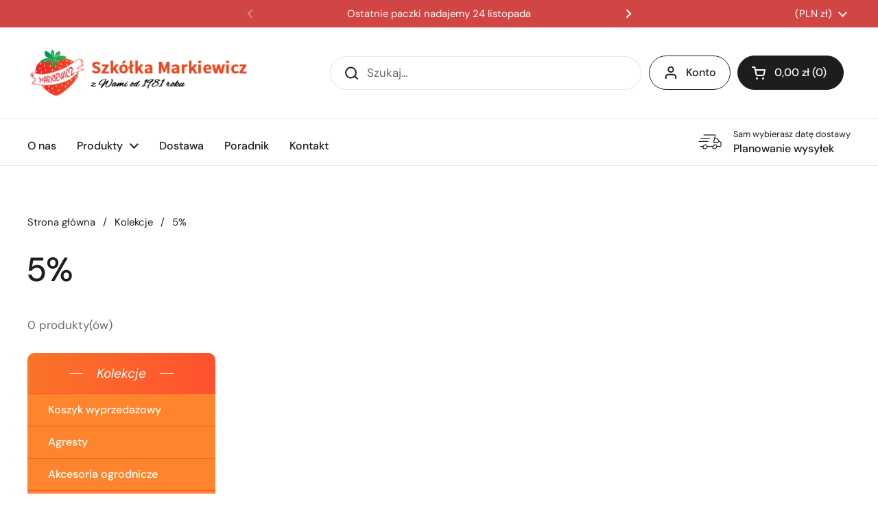

--- FILE ---
content_type: text/html; charset=utf-8
request_url: https://truskawka.pl/collections/5
body_size: 73315
content:
<!doctype html><html
  class="no-js"
  lang="pl"
  dir="ltr">
  <head>

    <meta charset="utf-8">
    <meta http-equiv="X-UA-Compatible" content="IE=edge,chrome=1">
    <meta name="viewport" content="width=device-width, initial-scale=1.0, height=device-height, minimum-scale=1.0"><link
        rel="shortcut icon"
        href="//truskawka.pl/cdn/shop/files/Szkolka_Markiewicz_Favicon.png?crop=center&height=48&v=1714463745&width=48"
        type="image/png" /><title>5% &ndash; Szkółka Markiewicz
</title>

<meta property="og:site_name" content="Szkółka Markiewicz">
<meta property="og:url" content="https://truskawka.pl/collections/5">
<meta property="og:title" content="5%">
<meta property="og:type" content="website">
<meta property="og:description" content="Już ponad 40 lat prowadzimy rodzinne gospodarstwo, które specjalizuje się w produkcji sadzonek i owoców truskawek, malin, jeżyn i innych jagodowych. Jesteśmy przede wszystkim praktykami, każdemu Klientowi służymy fachową poradą. "><meta name="twitter:card" content="summary_large_image">
<meta name="twitter:title" content="5%">
<meta name="twitter:description" content="Już ponad 40 lat prowadzimy rodzinne gospodarstwo, które specjalizuje się w produkcji sadzonek i owoców truskawek, malin, jeżyn i innych jagodowych. Jesteśmy przede wszystkim praktykami, każdemu Klientowi służymy fachową poradą. "><script type="application/ld+json">
  [
    {
      "@context": "https://schema.org",
      "@type": "WebSite",
      "name": "Szkółka Markiewicz",
      "url": "https:\/\/truskawka.pl"
    },
    {
      "@context": "https://schema.org",
      "@type": "Organization",
      "name": "Szkółka Markiewicz",
      "url": "https:\/\/truskawka.pl"
    }
  ]
</script>

<script type="application/ld+json">
{
  "@context": "http://schema.org",
  "@type": "BreadcrumbList",
  "itemListElement": [
    {
      "@type": "ListItem",
      "position": 1,
      "name": "Strona główna",
      "item": "https://truskawka.pl"
    },{
        "@type": "ListItem",
        "position": 2,
        "name": "5%",
        "item": "https://truskawka.pl/collections/5"
      }]
}
</script><link rel="canonical" href="https://truskawka.pl/collections/5">

    <link rel="preconnect" href="https://cdn.shopify.com"><link
        rel="preconnect"
        href="https://fonts.shopifycdn.com"
        crossorigin><link href="//truskawka.pl/cdn/shop/t/10/assets/theme.css?v=40381884048546266371742374161" as="style" rel="preload"><link href="//truskawka.pl/cdn/shop/t/10/assets/section-header.css?v=122335546284081941861728553026" as="style" rel="preload"><link href="//truskawka.pl/cdn/shop/t/10/assets/component-product-item.css?v=106535983156470727311745590116" as="style" rel="preload"><link rel="preload" href="//truskawka.pl/cdn/fonts/dm_sans/dmsans_n5.8a0f1984c77eb7186ceb87c4da2173ff65eb012e.woff2" as="font" type="font/woff2" crossorigin><link rel="preload" href="//truskawka.pl/cdn/fonts/dm_sans/dmsans_n4.ec80bd4dd7e1a334c969c265873491ae56018d72.woff2" as="font" type="font/woff2" crossorigin><style type="text/css">
@font-face {
  font-family: "DM Sans";
  font-weight: 500;
  font-style: normal;
  font-display: swap;
  src: url("//truskawka.pl/cdn/fonts/dm_sans/dmsans_n5.8a0f1984c77eb7186ceb87c4da2173ff65eb012e.woff2") format("woff2"),
       url("//truskawka.pl/cdn/fonts/dm_sans/dmsans_n5.9ad2e755a89e15b3d6c53259daad5fc9609888e6.woff") format("woff");
}
@font-face {
  font-family: "DM Sans";
  font-weight: 400;
  font-style: normal;
  font-display: swap;
  src: url("//truskawka.pl/cdn/fonts/dm_sans/dmsans_n4.ec80bd4dd7e1a334c969c265873491ae56018d72.woff2") format("woff2"),
       url("//truskawka.pl/cdn/fonts/dm_sans/dmsans_n4.87bdd914d8a61247b911147ae68e754d695c58a6.woff") format("woff");
}
@font-face {
  font-family: "DM Sans";
  font-weight: 500;
  font-style: normal;
  font-display: swap;
  src: url("//truskawka.pl/cdn/fonts/dm_sans/dmsans_n5.8a0f1984c77eb7186ceb87c4da2173ff65eb012e.woff2") format("woff2"),
       url("//truskawka.pl/cdn/fonts/dm_sans/dmsans_n5.9ad2e755a89e15b3d6c53259daad5fc9609888e6.woff") format("woff");
}
@font-face {
  font-family: "DM Sans";
  font-weight: 400;
  font-style: italic;
  font-display: swap;
  src: url("//truskawka.pl/cdn/fonts/dm_sans/dmsans_i4.b8fe05e69ee95d5a53155c346957d8cbf5081c1a.woff2") format("woff2"),
       url("//truskawka.pl/cdn/fonts/dm_sans/dmsans_i4.403fe28ee2ea63e142575c0aa47684d65f8c23a0.woff") format("woff");
}




</style>
<style type="text/css">

  :root {

    /* Direction */
    --direction: ltr;

    /* Font variables */

    --font-stack-headings: "DM Sans", sans-serif;
    --font-weight-headings: 500;
    --font-style-headings: normal;

    --font-stack-body: "DM Sans", sans-serif;
    --font-weight-body: 400;--font-weight-body-bold: 500;--font-style-body: normal;--font-weight-buttons: var(--font-weight-body-bold);--font-weight-menu: var(--font-weight-body-bold);--base-headings-size: 70;
    --base-headings-line: 1.2;
    --base-body-size: 17;
    --base-body-line: 1.5;

    --base-menu-size: 16;

    /* Color variables */

    --color-background-header: #ffffff;
    --color-secondary-background-header: rgba(29, 29, 29, 0.08);
    --color-opacity-background-header: rgba(255, 255, 255, 0);
    --color-text-header: #1d1d1d;
    --color-foreground-header: #fff;
    --color-accent-header: #000000;
    --color-foreground-accent-header: #fff;
    --color-borders-header: rgba(29, 29, 29, 0.1);

    --color-background-main: #ffffff;
    --color-secondary-background-main: rgba(29, 29, 29, 0.08);
    --color-third-background-main: rgba(29, 29, 29, 0.04);
    --color-fourth-background-main: rgba(29, 29, 29, 0.02);
    --color-opacity-background-main: rgba(255, 255, 255, 0);
    --color-text-main: #1d1d1d;
    --color-foreground-main: #fff;
    --color-secondary-text-main: rgba(29, 29, 29, 0.62);
    --color-accent-main: #000000;
    --color-foreground-accent-main: #fff;
    --color-borders-main: rgba(29, 29, 29, 0.15);

    --color-background-cards: #ffffff;
    --color-gradient-cards: ;
    --color-text-cards: #1d1d1d;
    --color-foreground-cards: #fff;
    --color-secondary-text-cards: rgba(29, 29, 29, 0.6);
    --color-accent-cards: #000000;
    --color-foreground-accent-cards: #fff;
    --color-borders-cards: #e1e1e1;

    --color-background-footer: #ffffff;
    --color-text-footer: #000000;
    --color-accent-footer: #298556;
    --color-borders-footer: rgba(0, 0, 0, 0.15);

    --color-borders-forms-primary: rgba(29, 29, 29, 0.3);
    --color-borders-forms-secondary: rgba(29, 29, 29, 0.6);

    /* Borders */

    --border-width-cards: 1px;
    --border-radius-cards: 10px;
    --border-width-buttons: 1px;
    --border-radius-buttons: 30px;
    --border-width-forms: 1px;
    --border-radius-forms: 30px;

    /* Shadows */
    --shadow-x-cards: 0px;
    --shadow-y-cards: 0px;
    --shadow-blur-cards: 0px;
    --color-shadow-cards: rgba(0,0,0,0);
    --shadow-x-buttons: 0px;
    --shadow-y-buttons: 0px;
    --shadow-blur-buttons: 0px;
    --color-shadow-buttons: rgba(0,0,0,0);

    /* Layout */

    --grid-gap-original-base: 26px;
    --container-vertical-space-base: 100px;
    --image-fit-padding: 10%;

  }

  .facets__summary, #main select, .sidebar select, .modal-content select {
    background-image: url('data:image/svg+xml;utf8,<svg width="13" height="8" fill="none" xmlns="http://www.w3.org/2000/svg"><path d="M1.414.086 7.9 6.57 6.485 7.985 0 1.5 1.414.086Z" fill="%231d1d1d"/><path d="M12.985 1.515 6.5 8 5.085 6.586 11.571.101l1.414 1.414Z" fill="%231d1d1d"/></svg>');
  }

  .card .star-rating__stars {
    background-image: url('data:image/svg+xml;utf8,<svg width="20" height="13" viewBox="0 0 14 13" fill="none" xmlns="http://www.w3.org/2000/svg"><path d="m7 0 1.572 4.837h5.085l-4.114 2.99 1.572 4.836L7 9.673l-4.114 2.99 1.571-4.837-4.114-2.99h5.085L7 0Z" stroke="%231d1d1d" stroke-width="1"/></svg>');
  }
  .card .star-rating__stars-active {
    background-image: url('data:image/svg+xml;utf8,<svg width="20" height="13" viewBox="0 0 14 13" fill="none" xmlns="http://www.w3.org/2000/svg"><path d="m7 0 1.572 4.837h5.085l-4.114 2.99 1.572 4.836L7 9.673l-4.114 2.99 1.571-4.837-4.114-2.99h5.085L7 0Z" fill="%231d1d1d" stroke-width="0"/></svg>');
  }

  .star-rating__stars {
    background-image: url('data:image/svg+xml;utf8,<svg width="20" height="13" viewBox="0 0 14 13" fill="none" xmlns="http://www.w3.org/2000/svg"><path d="m7 0 1.572 4.837h5.085l-4.114 2.99 1.572 4.836L7 9.673l-4.114 2.99 1.571-4.837-4.114-2.99h5.085L7 0Z" stroke="%231d1d1d" stroke-width="1"/></svg>');
  }
  .star-rating__stars-active {
    background-image: url('data:image/svg+xml;utf8,<svg width="20" height="13" viewBox="0 0 14 13" fill="none" xmlns="http://www.w3.org/2000/svg"><path d="m7 0 1.572 4.837h5.085l-4.114 2.99 1.572 4.836L7 9.673l-4.114 2.99 1.571-4.837-4.114-2.99h5.085L7 0Z" fill="%231d1d1d" stroke-width="0"/></svg>');
  }

  .product-item {}</style>

<style id="root-height">
  :root {
    --window-height: 100vh;
  }
</style><link href="//truskawka.pl/cdn/shop/t/10/assets/theme.css?v=40381884048546266371742374161" rel="stylesheet" type="text/css" media="all" />

    <script>window.performance && window.performance.mark && window.performance.mark('shopify.content_for_header.start');</script><meta id="shopify-digital-wallet" name="shopify-digital-wallet" content="/55474880574/digital_wallets/dialog">
<link rel="alternate" type="application/atom+xml" title="Feed" href="/collections/5.atom" />
<link rel="alternate" type="application/json+oembed" href="https://truskawka.pl/collections/5.oembed">
<script async="async" src="/checkouts/internal/preloads.js?locale=pl-PL"></script>
<script id="shopify-features" type="application/json">{"accessToken":"8891f8893442de9b18d5407491fc777e","betas":["rich-media-storefront-analytics"],"domain":"truskawka.pl","predictiveSearch":true,"shopId":55474880574,"locale":"pl"}</script>
<script>var Shopify = Shopify || {};
Shopify.shop = "szkolka-markiewicz.myshopify.com";
Shopify.locale = "pl";
Shopify.currency = {"active":"PLN","rate":"1.0"};
Shopify.country = "PL";
Shopify.theme = {"name":"szkolka-markiewicz-fe-shopify\/master","id":128185663550,"schema_name":"Local","schema_version":"2.3.2","theme_store_id":null,"role":"main"};
Shopify.theme.handle = "null";
Shopify.theme.style = {"id":null,"handle":null};
Shopify.cdnHost = "truskawka.pl/cdn";
Shopify.routes = Shopify.routes || {};
Shopify.routes.root = "/";</script>
<script type="module">!function(o){(o.Shopify=o.Shopify||{}).modules=!0}(window);</script>
<script>!function(o){function n(){var o=[];function n(){o.push(Array.prototype.slice.apply(arguments))}return n.q=o,n}var t=o.Shopify=o.Shopify||{};t.loadFeatures=n(),t.autoloadFeatures=n()}(window);</script>
<script id="shop-js-analytics" type="application/json">{"pageType":"collection"}</script>
<script defer="defer" async type="module" src="//truskawka.pl/cdn/shopifycloud/shop-js/modules/v2/client.init-shop-cart-sync_CL-y7E7K.pl.esm.js"></script>
<script defer="defer" async type="module" src="//truskawka.pl/cdn/shopifycloud/shop-js/modules/v2/chunk.common_DHMKVMJc.esm.js"></script>
<script defer="defer" async type="module" src="//truskawka.pl/cdn/shopifycloud/shop-js/modules/v2/chunk.modal_DDtW0Xc5.esm.js"></script>
<script type="module">
  await import("//truskawka.pl/cdn/shopifycloud/shop-js/modules/v2/client.init-shop-cart-sync_CL-y7E7K.pl.esm.js");
await import("//truskawka.pl/cdn/shopifycloud/shop-js/modules/v2/chunk.common_DHMKVMJc.esm.js");
await import("//truskawka.pl/cdn/shopifycloud/shop-js/modules/v2/chunk.modal_DDtW0Xc5.esm.js");

  window.Shopify.SignInWithShop?.initShopCartSync?.({"fedCMEnabled":true,"windoidEnabled":true});

</script>
<script>(function() {
  var isLoaded = false;
  function asyncLoad() {
    if (isLoaded) return;
    isLoaded = true;
    var urls = ["https:\/\/cdn.hextom.com\/js\/freeshippingbar.js?shop=szkolka-markiewicz.myshopify.com","https:\/\/script.pop-convert.com\/new-micro\/production.pc.min.js?unique_id=szkolka-markiewicz.myshopify.com\u0026shop=szkolka-markiewicz.myshopify.com","https:\/\/cdn.s3.pop-convert.com\/pcjs.production.min.js?unique_id=szkolka-markiewicz.myshopify.com\u0026shop=szkolka-markiewicz.myshopify.com"];
    for (var i = 0; i < urls.length; i++) {
      var s = document.createElement('script');
      s.type = 'text/javascript';
      s.async = true;
      s.src = urls[i];
      var x = document.getElementsByTagName('script')[0];
      x.parentNode.insertBefore(s, x);
    }
  };
  if(window.attachEvent) {
    window.attachEvent('onload', asyncLoad);
  } else {
    window.addEventListener('load', asyncLoad, false);
  }
})();</script>
<script id="__st">var __st={"a":55474880574,"offset":3600,"reqid":"f052a068-be45-4f6d-a9f8-dd68f10a52b5-1769792534","pageurl":"truskawka.pl\/collections\/5","u":"4939ea82d1b7","p":"collection","rtyp":"collection","rid":276689748030};</script>
<script>window.ShopifyPaypalV4VisibilityTracking = true;</script>
<script id="captcha-bootstrap">!function(){'use strict';const t='contact',e='account',n='new_comment',o=[[t,t],['blogs',n],['comments',n],[t,'customer']],c=[[e,'customer_login'],[e,'guest_login'],[e,'recover_customer_password'],[e,'create_customer']],r=t=>t.map((([t,e])=>`form[action*='/${t}']:not([data-nocaptcha='true']) input[name='form_type'][value='${e}']`)).join(','),a=t=>()=>t?[...document.querySelectorAll(t)].map((t=>t.form)):[];function s(){const t=[...o],e=r(t);return a(e)}const i='password',u='form_key',d=['recaptcha-v3-token','g-recaptcha-response','h-captcha-response',i],f=()=>{try{return window.sessionStorage}catch{return}},m='__shopify_v',_=t=>t.elements[u];function p(t,e,n=!1){try{const o=window.sessionStorage,c=JSON.parse(o.getItem(e)),{data:r}=function(t){const{data:e,action:n}=t;return t[m]||n?{data:e,action:n}:{data:t,action:n}}(c);for(const[e,n]of Object.entries(r))t.elements[e]&&(t.elements[e].value=n);n&&o.removeItem(e)}catch(o){console.error('form repopulation failed',{error:o})}}const l='form_type',E='cptcha';function T(t){t.dataset[E]=!0}const w=window,h=w.document,L='Shopify',v='ce_forms',y='captcha';let A=!1;((t,e)=>{const n=(g='f06e6c50-85a8-45c8-87d0-21a2b65856fe',I='https://cdn.shopify.com/shopifycloud/storefront-forms-hcaptcha/ce_storefront_forms_captcha_hcaptcha.v1.5.2.iife.js',D={infoText:'Chronione przez hCaptcha',privacyText:'Prywatność',termsText:'Warunki'},(t,e,n)=>{const o=w[L][v],c=o.bindForm;if(c)return c(t,g,e,D).then(n);var r;o.q.push([[t,g,e,D],n]),r=I,A||(h.body.append(Object.assign(h.createElement('script'),{id:'captcha-provider',async:!0,src:r})),A=!0)});var g,I,D;w[L]=w[L]||{},w[L][v]=w[L][v]||{},w[L][v].q=[],w[L][y]=w[L][y]||{},w[L][y].protect=function(t,e){n(t,void 0,e),T(t)},Object.freeze(w[L][y]),function(t,e,n,w,h,L){const[v,y,A,g]=function(t,e,n){const i=e?o:[],u=t?c:[],d=[...i,...u],f=r(d),m=r(i),_=r(d.filter((([t,e])=>n.includes(e))));return[a(f),a(m),a(_),s()]}(w,h,L),I=t=>{const e=t.target;return e instanceof HTMLFormElement?e:e&&e.form},D=t=>v().includes(t);t.addEventListener('submit',(t=>{const e=I(t);if(!e)return;const n=D(e)&&!e.dataset.hcaptchaBound&&!e.dataset.recaptchaBound,o=_(e),c=g().includes(e)&&(!o||!o.value);(n||c)&&t.preventDefault(),c&&!n&&(function(t){try{if(!f())return;!function(t){const e=f();if(!e)return;const n=_(t);if(!n)return;const o=n.value;o&&e.removeItem(o)}(t);const e=Array.from(Array(32),(()=>Math.random().toString(36)[2])).join('');!function(t,e){_(t)||t.append(Object.assign(document.createElement('input'),{type:'hidden',name:u})),t.elements[u].value=e}(t,e),function(t,e){const n=f();if(!n)return;const o=[...t.querySelectorAll(`input[type='${i}']`)].map((({name:t})=>t)),c=[...d,...o],r={};for(const[a,s]of new FormData(t).entries())c.includes(a)||(r[a]=s);n.setItem(e,JSON.stringify({[m]:1,action:t.action,data:r}))}(t,e)}catch(e){console.error('failed to persist form',e)}}(e),e.submit())}));const S=(t,e)=>{t&&!t.dataset[E]&&(n(t,e.some((e=>e===t))),T(t))};for(const o of['focusin','change'])t.addEventListener(o,(t=>{const e=I(t);D(e)&&S(e,y())}));const B=e.get('form_key'),M=e.get(l),P=B&&M;t.addEventListener('DOMContentLoaded',(()=>{const t=y();if(P)for(const e of t)e.elements[l].value===M&&p(e,B);[...new Set([...A(),...v().filter((t=>'true'===t.dataset.shopifyCaptcha))])].forEach((e=>S(e,t)))}))}(h,new URLSearchParams(w.location.search),n,t,e,['guest_login'])})(!0,!0)}();</script>
<script integrity="sha256-4kQ18oKyAcykRKYeNunJcIwy7WH5gtpwJnB7kiuLZ1E=" data-source-attribution="shopify.loadfeatures" defer="defer" src="//truskawka.pl/cdn/shopifycloud/storefront/assets/storefront/load_feature-a0a9edcb.js" crossorigin="anonymous"></script>
<script data-source-attribution="shopify.dynamic_checkout.dynamic.init">var Shopify=Shopify||{};Shopify.PaymentButton=Shopify.PaymentButton||{isStorefrontPortableWallets:!0,init:function(){window.Shopify.PaymentButton.init=function(){};var t=document.createElement("script");t.src="https://truskawka.pl/cdn/shopifycloud/portable-wallets/latest/portable-wallets.pl.js",t.type="module",document.head.appendChild(t)}};
</script>
<script data-source-attribution="shopify.dynamic_checkout.buyer_consent">
  function portableWalletsHideBuyerConsent(e){var t=document.getElementById("shopify-buyer-consent"),n=document.getElementById("shopify-subscription-policy-button");t&&n&&(t.classList.add("hidden"),t.setAttribute("aria-hidden","true"),n.removeEventListener("click",e))}function portableWalletsShowBuyerConsent(e){var t=document.getElementById("shopify-buyer-consent"),n=document.getElementById("shopify-subscription-policy-button");t&&n&&(t.classList.remove("hidden"),t.removeAttribute("aria-hidden"),n.addEventListener("click",e))}window.Shopify?.PaymentButton&&(window.Shopify.PaymentButton.hideBuyerConsent=portableWalletsHideBuyerConsent,window.Shopify.PaymentButton.showBuyerConsent=portableWalletsShowBuyerConsent);
</script>
<script data-source-attribution="shopify.dynamic_checkout.cart.bootstrap">document.addEventListener("DOMContentLoaded",(function(){function t(){return document.querySelector("shopify-accelerated-checkout-cart, shopify-accelerated-checkout")}if(t())Shopify.PaymentButton.init();else{new MutationObserver((function(e,n){t()&&(Shopify.PaymentButton.init(),n.disconnect())})).observe(document.body,{childList:!0,subtree:!0})}}));
</script>

<script>window.performance && window.performance.mark && window.performance.mark('shopify.content_for_header.end');</script>

    <script>
          const rbi = [];
          const ribSetSize = (img) => {
      if ( img.offsetWidth / img.dataset.ratio < img.offsetHeight ) {
        img.setAttribute('sizes', `${Math.ceil(img.offsetHeight * img.dataset.ratio)}px`);
      } else {
        img.setAttribute('sizes', `${Math.ceil(img.offsetWidth)}px`);
      }
          }
          const debounce = (fn, wait) => {
      let t;
      return (...args) => {
        clearTimeout(t);
        t = setTimeout(() => fn.apply(this, args), wait);
      };
          }
          window.KEYCODES = {
      TAB: 9,
      ESC: 27,
      DOWN: 40,
      RIGHT: 39,
      UP: 38,
      LEFT: 37,
      RETURN: 13
          };
          window.addEventListener('resize', debounce(()=>{
      for ( let img of rbi ) {
        ribSetSize(img);
      }
          }, 250));
    </script><noscript>
      <link rel="stylesheet" href="//truskawka.pl/cdn/shop/t/10/assets/theme-noscript.css?v=143499523122431679711726754225">
    </noscript>

  <script src="https://cdn.shopify.com/extensions/019c01fa-9ce0-79ec-b6b6-15821b44e72d/free-shipping-bar-120/assets/freeshippingbar.js" type="text/javascript" defer="defer"></script>
<script src="https://cdn.shopify.com/extensions/019b972e-1a02-76ca-b528-baf6366be1f4/order-delivery-date-time-72/assets/slots-script-tag.js" type="text/javascript" defer="defer"></script>
<link href="https://monorail-edge.shopifysvc.com" rel="dns-prefetch">
<script>(function(){if ("sendBeacon" in navigator && "performance" in window) {try {var session_token_from_headers = performance.getEntriesByType('navigation')[0].serverTiming.find(x => x.name == '_s').description;} catch {var session_token_from_headers = undefined;}var session_cookie_matches = document.cookie.match(/_shopify_s=([^;]*)/);var session_token_from_cookie = session_cookie_matches && session_cookie_matches.length === 2 ? session_cookie_matches[1] : "";var session_token = session_token_from_headers || session_token_from_cookie || "";function handle_abandonment_event(e) {var entries = performance.getEntries().filter(function(entry) {return /monorail-edge.shopifysvc.com/.test(entry.name);});if (!window.abandonment_tracked && entries.length === 0) {window.abandonment_tracked = true;var currentMs = Date.now();var navigation_start = performance.timing.navigationStart;var payload = {shop_id: 55474880574,url: window.location.href,navigation_start,duration: currentMs - navigation_start,session_token,page_type: "collection"};window.navigator.sendBeacon("https://monorail-edge.shopifysvc.com/v1/produce", JSON.stringify({schema_id: "online_store_buyer_site_abandonment/1.1",payload: payload,metadata: {event_created_at_ms: currentMs,event_sent_at_ms: currentMs}}));}}window.addEventListener('pagehide', handle_abandonment_event);}}());</script>
<script id="web-pixels-manager-setup">(function e(e,d,r,n,o){if(void 0===o&&(o={}),!Boolean(null===(a=null===(i=window.Shopify)||void 0===i?void 0:i.analytics)||void 0===a?void 0:a.replayQueue)){var i,a;window.Shopify=window.Shopify||{};var t=window.Shopify;t.analytics=t.analytics||{};var s=t.analytics;s.replayQueue=[],s.publish=function(e,d,r){return s.replayQueue.push([e,d,r]),!0};try{self.performance.mark("wpm:start")}catch(e){}var l=function(){var e={modern:/Edge?\/(1{2}[4-9]|1[2-9]\d|[2-9]\d{2}|\d{4,})\.\d+(\.\d+|)|Firefox\/(1{2}[4-9]|1[2-9]\d|[2-9]\d{2}|\d{4,})\.\d+(\.\d+|)|Chrom(ium|e)\/(9{2}|\d{3,})\.\d+(\.\d+|)|(Maci|X1{2}).+ Version\/(15\.\d+|(1[6-9]|[2-9]\d|\d{3,})\.\d+)([,.]\d+|)( \(\w+\)|)( Mobile\/\w+|) Safari\/|Chrome.+OPR\/(9{2}|\d{3,})\.\d+\.\d+|(CPU[ +]OS|iPhone[ +]OS|CPU[ +]iPhone|CPU IPhone OS|CPU iPad OS)[ +]+(15[._]\d+|(1[6-9]|[2-9]\d|\d{3,})[._]\d+)([._]\d+|)|Android:?[ /-](13[3-9]|1[4-9]\d|[2-9]\d{2}|\d{4,})(\.\d+|)(\.\d+|)|Android.+Firefox\/(13[5-9]|1[4-9]\d|[2-9]\d{2}|\d{4,})\.\d+(\.\d+|)|Android.+Chrom(ium|e)\/(13[3-9]|1[4-9]\d|[2-9]\d{2}|\d{4,})\.\d+(\.\d+|)|SamsungBrowser\/([2-9]\d|\d{3,})\.\d+/,legacy:/Edge?\/(1[6-9]|[2-9]\d|\d{3,})\.\d+(\.\d+|)|Firefox\/(5[4-9]|[6-9]\d|\d{3,})\.\d+(\.\d+|)|Chrom(ium|e)\/(5[1-9]|[6-9]\d|\d{3,})\.\d+(\.\d+|)([\d.]+$|.*Safari\/(?![\d.]+ Edge\/[\d.]+$))|(Maci|X1{2}).+ Version\/(10\.\d+|(1[1-9]|[2-9]\d|\d{3,})\.\d+)([,.]\d+|)( \(\w+\)|)( Mobile\/\w+|) Safari\/|Chrome.+OPR\/(3[89]|[4-9]\d|\d{3,})\.\d+\.\d+|(CPU[ +]OS|iPhone[ +]OS|CPU[ +]iPhone|CPU IPhone OS|CPU iPad OS)[ +]+(10[._]\d+|(1[1-9]|[2-9]\d|\d{3,})[._]\d+)([._]\d+|)|Android:?[ /-](13[3-9]|1[4-9]\d|[2-9]\d{2}|\d{4,})(\.\d+|)(\.\d+|)|Mobile Safari.+OPR\/([89]\d|\d{3,})\.\d+\.\d+|Android.+Firefox\/(13[5-9]|1[4-9]\d|[2-9]\d{2}|\d{4,})\.\d+(\.\d+|)|Android.+Chrom(ium|e)\/(13[3-9]|1[4-9]\d|[2-9]\d{2}|\d{4,})\.\d+(\.\d+|)|Android.+(UC? ?Browser|UCWEB|U3)[ /]?(15\.([5-9]|\d{2,})|(1[6-9]|[2-9]\d|\d{3,})\.\d+)\.\d+|SamsungBrowser\/(5\.\d+|([6-9]|\d{2,})\.\d+)|Android.+MQ{2}Browser\/(14(\.(9|\d{2,})|)|(1[5-9]|[2-9]\d|\d{3,})(\.\d+|))(\.\d+|)|K[Aa][Ii]OS\/(3\.\d+|([4-9]|\d{2,})\.\d+)(\.\d+|)/},d=e.modern,r=e.legacy,n=navigator.userAgent;return n.match(d)?"modern":n.match(r)?"legacy":"unknown"}(),u="modern"===l?"modern":"legacy",c=(null!=n?n:{modern:"",legacy:""})[u],f=function(e){return[e.baseUrl,"/wpm","/b",e.hashVersion,"modern"===e.buildTarget?"m":"l",".js"].join("")}({baseUrl:d,hashVersion:r,buildTarget:u}),m=function(e){var d=e.version,r=e.bundleTarget,n=e.surface,o=e.pageUrl,i=e.monorailEndpoint;return{emit:function(e){var a=e.status,t=e.errorMsg,s=(new Date).getTime(),l=JSON.stringify({metadata:{event_sent_at_ms:s},events:[{schema_id:"web_pixels_manager_load/3.1",payload:{version:d,bundle_target:r,page_url:o,status:a,surface:n,error_msg:t},metadata:{event_created_at_ms:s}}]});if(!i)return console&&console.warn&&console.warn("[Web Pixels Manager] No Monorail endpoint provided, skipping logging."),!1;try{return self.navigator.sendBeacon.bind(self.navigator)(i,l)}catch(e){}var u=new XMLHttpRequest;try{return u.open("POST",i,!0),u.setRequestHeader("Content-Type","text/plain"),u.send(l),!0}catch(e){return console&&console.warn&&console.warn("[Web Pixels Manager] Got an unhandled error while logging to Monorail."),!1}}}}({version:r,bundleTarget:l,surface:e.surface,pageUrl:self.location.href,monorailEndpoint:e.monorailEndpoint});try{o.browserTarget=l,function(e){var d=e.src,r=e.async,n=void 0===r||r,o=e.onload,i=e.onerror,a=e.sri,t=e.scriptDataAttributes,s=void 0===t?{}:t,l=document.createElement("script"),u=document.querySelector("head"),c=document.querySelector("body");if(l.async=n,l.src=d,a&&(l.integrity=a,l.crossOrigin="anonymous"),s)for(var f in s)if(Object.prototype.hasOwnProperty.call(s,f))try{l.dataset[f]=s[f]}catch(e){}if(o&&l.addEventListener("load",o),i&&l.addEventListener("error",i),u)u.appendChild(l);else{if(!c)throw new Error("Did not find a head or body element to append the script");c.appendChild(l)}}({src:f,async:!0,onload:function(){if(!function(){var e,d;return Boolean(null===(d=null===(e=window.Shopify)||void 0===e?void 0:e.analytics)||void 0===d?void 0:d.initialized)}()){var d=window.webPixelsManager.init(e)||void 0;if(d){var r=window.Shopify.analytics;r.replayQueue.forEach((function(e){var r=e[0],n=e[1],o=e[2];d.publishCustomEvent(r,n,o)})),r.replayQueue=[],r.publish=d.publishCustomEvent,r.visitor=d.visitor,r.initialized=!0}}},onerror:function(){return m.emit({status:"failed",errorMsg:"".concat(f," has failed to load")})},sri:function(e){var d=/^sha384-[A-Za-z0-9+/=]+$/;return"string"==typeof e&&d.test(e)}(c)?c:"",scriptDataAttributes:o}),m.emit({status:"loading"})}catch(e){m.emit({status:"failed",errorMsg:(null==e?void 0:e.message)||"Unknown error"})}}})({shopId: 55474880574,storefrontBaseUrl: "https://truskawka.pl",extensionsBaseUrl: "https://extensions.shopifycdn.com/cdn/shopifycloud/web-pixels-manager",monorailEndpoint: "https://monorail-edge.shopifysvc.com/unstable/produce_batch",surface: "storefront-renderer",enabledBetaFlags: ["2dca8a86"],webPixelsConfigList: [{"id":"1179648379","configuration":"{\"accountID\": \"dynasort-pixel\"}","eventPayloadVersion":"v1","runtimeContext":"STRICT","scriptVersion":"643d92bc379620cb23418821baf3debc","type":"APP","apiClientId":6978001,"privacyPurposes":["ANALYTICS","MARKETING","SALE_OF_DATA"],"dataSharingAdjustments":{"protectedCustomerApprovalScopes":["read_customer_personal_data"]}},{"id":"shopify-app-pixel","configuration":"{}","eventPayloadVersion":"v1","runtimeContext":"STRICT","scriptVersion":"0450","apiClientId":"shopify-pixel","type":"APP","privacyPurposes":["ANALYTICS","MARKETING"]},{"id":"shopify-custom-pixel","eventPayloadVersion":"v1","runtimeContext":"LAX","scriptVersion":"0450","apiClientId":"shopify-pixel","type":"CUSTOM","privacyPurposes":["ANALYTICS","MARKETING"]}],isMerchantRequest: false,initData: {"shop":{"name":"Szkółka Markiewicz","paymentSettings":{"currencyCode":"PLN"},"myshopifyDomain":"szkolka-markiewicz.myshopify.com","countryCode":"PL","storefrontUrl":"https:\/\/truskawka.pl"},"customer":null,"cart":null,"checkout":null,"productVariants":[],"purchasingCompany":null},},"https://truskawka.pl/cdn","1d2a099fw23dfb22ep557258f5m7a2edbae",{"modern":"","legacy":""},{"shopId":"55474880574","storefrontBaseUrl":"https:\/\/truskawka.pl","extensionBaseUrl":"https:\/\/extensions.shopifycdn.com\/cdn\/shopifycloud\/web-pixels-manager","surface":"storefront-renderer","enabledBetaFlags":"[\"2dca8a86\"]","isMerchantRequest":"false","hashVersion":"1d2a099fw23dfb22ep557258f5m7a2edbae","publish":"custom","events":"[[\"page_viewed\",{}],[\"collection_viewed\",{\"collection\":{\"id\":\"276689748030\",\"title\":\"5%\",\"productVariants\":[]}}]]"});</script><script>
  window.ShopifyAnalytics = window.ShopifyAnalytics || {};
  window.ShopifyAnalytics.meta = window.ShopifyAnalytics.meta || {};
  window.ShopifyAnalytics.meta.currency = 'PLN';
  var meta = {"products":[],"page":{"pageType":"collection","resourceType":"collection","resourceId":276689748030,"requestId":"f052a068-be45-4f6d-a9f8-dd68f10a52b5-1769792534"}};
  for (var attr in meta) {
    window.ShopifyAnalytics.meta[attr] = meta[attr];
  }
</script>
<script class="analytics">
  (function () {
    var customDocumentWrite = function(content) {
      var jquery = null;

      if (window.jQuery) {
        jquery = window.jQuery;
      } else if (window.Checkout && window.Checkout.$) {
        jquery = window.Checkout.$;
      }

      if (jquery) {
        jquery('body').append(content);
      }
    };

    var hasLoggedConversion = function(token) {
      if (token) {
        return document.cookie.indexOf('loggedConversion=' + token) !== -1;
      }
      return false;
    }

    var setCookieIfConversion = function(token) {
      if (token) {
        var twoMonthsFromNow = new Date(Date.now());
        twoMonthsFromNow.setMonth(twoMonthsFromNow.getMonth() + 2);

        document.cookie = 'loggedConversion=' + token + '; expires=' + twoMonthsFromNow;
      }
    }

    var trekkie = window.ShopifyAnalytics.lib = window.trekkie = window.trekkie || [];
    if (trekkie.integrations) {
      return;
    }
    trekkie.methods = [
      'identify',
      'page',
      'ready',
      'track',
      'trackForm',
      'trackLink'
    ];
    trekkie.factory = function(method) {
      return function() {
        var args = Array.prototype.slice.call(arguments);
        args.unshift(method);
        trekkie.push(args);
        return trekkie;
      };
    };
    for (var i = 0; i < trekkie.methods.length; i++) {
      var key = trekkie.methods[i];
      trekkie[key] = trekkie.factory(key);
    }
    trekkie.load = function(config) {
      trekkie.config = config || {};
      trekkie.config.initialDocumentCookie = document.cookie;
      var first = document.getElementsByTagName('script')[0];
      var script = document.createElement('script');
      script.type = 'text/javascript';
      script.onerror = function(e) {
        var scriptFallback = document.createElement('script');
        scriptFallback.type = 'text/javascript';
        scriptFallback.onerror = function(error) {
                var Monorail = {
      produce: function produce(monorailDomain, schemaId, payload) {
        var currentMs = new Date().getTime();
        var event = {
          schema_id: schemaId,
          payload: payload,
          metadata: {
            event_created_at_ms: currentMs,
            event_sent_at_ms: currentMs
          }
        };
        return Monorail.sendRequest("https://" + monorailDomain + "/v1/produce", JSON.stringify(event));
      },
      sendRequest: function sendRequest(endpointUrl, payload) {
        // Try the sendBeacon API
        if (window && window.navigator && typeof window.navigator.sendBeacon === 'function' && typeof window.Blob === 'function' && !Monorail.isIos12()) {
          var blobData = new window.Blob([payload], {
            type: 'text/plain'
          });

          if (window.navigator.sendBeacon(endpointUrl, blobData)) {
            return true;
          } // sendBeacon was not successful

        } // XHR beacon

        var xhr = new XMLHttpRequest();

        try {
          xhr.open('POST', endpointUrl);
          xhr.setRequestHeader('Content-Type', 'text/plain');
          xhr.send(payload);
        } catch (e) {
          console.log(e);
        }

        return false;
      },
      isIos12: function isIos12() {
        return window.navigator.userAgent.lastIndexOf('iPhone; CPU iPhone OS 12_') !== -1 || window.navigator.userAgent.lastIndexOf('iPad; CPU OS 12_') !== -1;
      }
    };
    Monorail.produce('monorail-edge.shopifysvc.com',
      'trekkie_storefront_load_errors/1.1',
      {shop_id: 55474880574,
      theme_id: 128185663550,
      app_name: "storefront",
      context_url: window.location.href,
      source_url: "//truskawka.pl/cdn/s/trekkie.storefront.c59ea00e0474b293ae6629561379568a2d7c4bba.min.js"});

        };
        scriptFallback.async = true;
        scriptFallback.src = '//truskawka.pl/cdn/s/trekkie.storefront.c59ea00e0474b293ae6629561379568a2d7c4bba.min.js';
        first.parentNode.insertBefore(scriptFallback, first);
      };
      script.async = true;
      script.src = '//truskawka.pl/cdn/s/trekkie.storefront.c59ea00e0474b293ae6629561379568a2d7c4bba.min.js';
      first.parentNode.insertBefore(script, first);
    };
    trekkie.load(
      {"Trekkie":{"appName":"storefront","development":false,"defaultAttributes":{"shopId":55474880574,"isMerchantRequest":null,"themeId":128185663550,"themeCityHash":"10244637527229366612","contentLanguage":"pl","currency":"PLN","eventMetadataId":"0761fc82-2ce6-4aee-adf8-10d7242bf69a"},"isServerSideCookieWritingEnabled":true,"monorailRegion":"shop_domain","enabledBetaFlags":["65f19447","b5387b81"]},"Session Attribution":{},"S2S":{"facebookCapiEnabled":false,"source":"trekkie-storefront-renderer","apiClientId":580111}}
    );

    var loaded = false;
    trekkie.ready(function() {
      if (loaded) return;
      loaded = true;

      window.ShopifyAnalytics.lib = window.trekkie;

      var originalDocumentWrite = document.write;
      document.write = customDocumentWrite;
      try { window.ShopifyAnalytics.merchantGoogleAnalytics.call(this); } catch(error) {};
      document.write = originalDocumentWrite;

      window.ShopifyAnalytics.lib.page(null,{"pageType":"collection","resourceType":"collection","resourceId":276689748030,"requestId":"f052a068-be45-4f6d-a9f8-dd68f10a52b5-1769792534","shopifyEmitted":true});

      var match = window.location.pathname.match(/checkouts\/(.+)\/(thank_you|post_purchase)/)
      var token = match? match[1]: undefined;
      if (!hasLoggedConversion(token)) {
        setCookieIfConversion(token);
        window.ShopifyAnalytics.lib.track("Viewed Product Category",{"currency":"PLN","category":"Collection: 5","collectionName":"5","collectionId":276689748030,"nonInteraction":true},undefined,undefined,{"shopifyEmitted":true});
      }
    });


        var eventsListenerScript = document.createElement('script');
        eventsListenerScript.async = true;
        eventsListenerScript.src = "//truskawka.pl/cdn/shopifycloud/storefront/assets/shop_events_listener-3da45d37.js";
        document.getElementsByTagName('head')[0].appendChild(eventsListenerScript);

})();</script>
<script
  defer
  src="https://truskawka.pl/cdn/shopifycloud/perf-kit/shopify-perf-kit-3.1.0.min.js"
  data-application="storefront-renderer"
  data-shop-id="55474880574"
  data-render-region="gcp-us-east1"
  data-page-type="collection"
  data-theme-instance-id="128185663550"
  data-theme-name="Local"
  data-theme-version="2.3.2"
  data-monorail-region="shop_domain"
  data-resource-timing-sampling-rate="10"
  data-shs="true"
  data-shs-beacon="true"
  data-shs-export-with-fetch="true"
  data-shs-logs-sample-rate="1"
  data-shs-beacon-endpoint="https://truskawka.pl/api/collect"
></script>
</head>

  <body id="5" class="no-touchevents 
   
  template-collection template-collection 
  
  
">

    <script type="text/javascript">
          if ( 'ontouchstart' in window || window.DocumentTouch && document instanceof DocumentTouch ) { document.querySelector('body').classList.remove('no-touchevents'); document.querySelector('body').classList.add('touchevents'); }
    </script>

    <a
      href="#main"
      class="visually-hidden skip-to-content"
      tabindex="0"
      data-js-inert>Przejdź do zawartości</a>
    <div
      id="screen-reader-info"
      aria-live="polite"
      class="visually-hidden"></div>

    <link href="//truskawka.pl/cdn/shop/t/10/assets/section-header.css?v=122335546284081941861728553026" rel="stylesheet" type="text/css" media="all" />
<!-- BEGIN sections: header-group -->
<div id="shopify-section-sections--15866595967038__announcement" class="shopify-section shopify-section-group-header-group mount-announcement-bar"><script src="//truskawka.pl/cdn/shop/t/10/assets/section-announcement-bar.js?v=123650352326433034491726754226" defer></script><announcement-bar id="announcement-sections--15866595967038__announcement" style="display:block" data-js-inert>
    <div class="container--large">
      <div class="announcement-bar">

        <div class="announcement-bar__social-icons lap-hide"><div class="social-icons"></div></div>
        
        <div class="announcement-bar__content"><span class="announcement-bar__content-nav announcement-bar__content-nav--left announcement-bar__content-nav--disabled"><svg width="13" height="8" fill="none" xmlns="http://www.w3.org/2000/svg"><path d="M1.414.086 7.9 6.57 6.485 7.985 0 1.5 1.414.086Z" fill="#000"/><path d="M12.985 1.515 6.5 8 5.085 6.586 11.571.101l1.414 1.414Z" fill="#000"/></svg></span><div class="announcement-bar__slider" data-js-slider><span class="announcement" >Ostatnie paczki nadajemy 24 listopada
</span><span class="announcement" >Trwa sprzedaż sadzonek świeżo kopanych z matecznika.
</span><span class="announcement" >Ponad 100.000 zadowolonych klientów
</span><span class="announcement" >Nagroda Prezydenta RP dla najlepszego gospodarstwa rolnego
</span><span class="announcement" >Zaplanowane przesyłki (możliwość wyboru daty dostawy)
</span></div><span class="announcement-bar__content-nav announcement-bar__content-nav--right"><svg width="13" height="8" fill="none" xmlns="http://www.w3.org/2000/svg"><path d="M1.414.086 7.9 6.57 6.485 7.985 0 1.5 1.414.086Z" fill="#000"/><path d="M12.985 1.515 6.5 8 5.085 6.586 11.571.101l1.414 1.414Z" fill="#000"/></svg></span></div>

        <div class="announcement-bar__localization-form lap-hide"><link href="//truskawka.pl/cdn/shop/t/10/assets/component-localization-form.css?v=113681887903972441611726754227" rel="stylesheet" type="text/css" media="all" />
<form method="post" action="/localization" id="localization_form-ancmt" accept-charset="UTF-8" class="localization-form" enctype="multipart/form-data"><input type="hidden" name="form_type" value="localization" /><input type="hidden" name="utf8" value="✓" /><input type="hidden" name="_method" value="put" /><input type="hidden" name="return_to" value="/collections/5" /><localization-form class="localization-form__item">

        <span class="visually-hidden" id="currency-heading-ancmt">Kraj/region</span>

        <input type="hidden" name="country_code" id="CurrencySelector-ancmt" value="PL" />

        <button class="localization-form__item-button" data-js-localization-form-button aria-expanded="false" aria-controls="country-list-ancmt" data-location="ancmt">
          <span class="localization-form__item-text">
            <span class="localization-form__country">Polska</span>
            <span class="localization-form__currency">(PLN zł)</span>
          </span>
          <span class="localization-form__item-symbol" aria-role="img" aria-hidden="true"><svg width="13" height="8" fill="none" xmlns="http://www.w3.org/2000/svg"><path d="M1.414.086 7.9 6.57 6.485 7.985 0 1.5 1.414.086Z" fill="#000"/><path d="M12.985 1.515 6.5 8 5.085 6.586 11.571.101l1.414 1.414Z" fill="#000"/></svg></span>
        </button>

        <ul id="country-list-ancmt" class="localization-form__content" data-js-localization-form-content data-js-localization-form-insert-helper-content>
        </ul>

      </localization-form></form><script src="//truskawka.pl/cdn/shop/t/10/assets/component-localization-form.js?v=101882649807839101391726754225" defer></script></div>

      </div>
    </div>      
  </announcement-bar>

  <style data-shopify>
#announcement-sections--15866595967038__announcement .announcement-bar, #announcement-sections--15866595967038__announcement .announcement-bar a, #announcement-sections--15866595967038__announcement .announcement-bar .localization-form__item-text {
        color: #ffffff;
      }
      #announcement-sections--15866595967038__announcement .announcement-bar svg *, #announcement-sections--15866595967038__announcement .announcement-bar .localization-form__item-symbol * {
        fill: #ffffff;
      }#announcement-sections--15866595967038__announcement, #announcement-sections--15866595967038__announcement .announcement-bar__content-nav {
        background: #d14545;
      }</style>
</div><div id="shopify-section-sections--15866595967038__header" class="shopify-section shopify-section-group-header-group site-header-container mount-header"><style data-shopify>
  .header__top {
    --header-logo: 72px;
  }
  @media screen and (max-width: 767px) {
    .header__top {
      --header-logo: 40px;
    }
  }
</style>

<main-header id="site-header" class="site-header" data-js-inert  data-sticky-header >

  <div class="header-container header-container--top  hide-border-on-portable ">
    <div class="header__top container--large">

      <!-- logo -->
      
      <div id="logo" class="logo"><a class="logo-img" title="Szkółka Markiewicz" href="/" style="height:var(--header-logo)">
            <img src="//truskawka.pl/cdn/shop/files/logo_363f17f3-0504-4508-b151-0bb01b98c910.png?v=1711442868" alt="Szkółka Markiewicz" width="400" height="90" 
              style="width: 320px; object-fit:contain"
            />
          </a></div>

      <!-- header blocks -->

      <div class="header-actions header-actions--buttons  header-actions--show-search  portable-hide"><search-form style="position:relative">
            <div class="button button--outline button--icon button--outline-hover button--no-padding button--no-hover site-search-handle">
              <span class="button__icon" role="img" aria-hidden="true"><svg width="22" height="22" viewBox="0 0 22 22" fill="none" xmlns="http://www.w3.org/2000/svg"><circle cx="10.5" cy="10.5" r="7.5" stroke="black" stroke-width="2" style="fill:none!important"/><path d="M17.1213 15.2929L16.4142 14.5858L15 16L15.7071 16.7071L17.1213 15.2929ZM19.2426 20.2426C19.6331 20.6332 20.2663 20.6332 20.6568 20.2426C21.0473 19.8521 21.0473 19.219 20.6568 18.8284L19.2426 20.2426ZM15.7071 16.7071L19.2426 20.2426L20.6568 18.8284L17.1213 15.2929L15.7071 16.7071Z" fill="black" style="stroke:none!important"/></svg></span>
              <form action="/search" method="get" role="search" autocomplete="off">
                <input name="q" type="search" autocomplete="off" 
                  placeholder="Szukaj..." 
                  aria-label="Szukaj..."
                  data-js-search-input
                  data-js-focus-overlay="search-results-overlay-desktop"
                />
                <button type="submit" style="display:none">Prześlij</button>
              </form>
            </div>
            <div class="search-results-overlay" id="search-results-overlay-desktop" onclick="this.classList.remove('active')" style="display:none"></div>
            <div class="search-results-container" data-js-search-results></div> 
          </search-form><a class="button button--outline button--icon" href="/account/login"><span class="button__icon" role="img" aria-hidden="true"><svg width="22" height="22" viewBox="0 0 22 22" fill="none" xmlns="http://www.w3.org/2000/svg"><path d="M18.3333 19.25V17.4167C18.3333 16.4442 17.947 15.5116 17.2593 14.8239C16.5717 14.1363 15.6391 13.75 14.6666 13.75H7.33329C6.36083 13.75 5.4282 14.1363 4.74057 14.8239C4.05293 15.5116 3.66663 16.4442 3.66663 17.4167V19.25" stroke="white" stroke-width="2" stroke-linecap="round" stroke-linejoin="round" style="fill:none!important"/><path d="M11 10.0833C13.0251 10.0833 14.6667 8.44171 14.6667 6.41667C14.6667 4.39162 13.0251 2.75 11 2.75C8.975 2.75 7.33337 4.39162 7.33337 6.41667C7.33337 8.44171 8.975 10.0833 11 10.0833Z" stroke="white" stroke-width="2" stroke-linecap="round" stroke-linejoin="round" style="fill:none!important"/></svg></span>
            Konto
          </a><a 
          class="button button--solid button--icon no-js-hidden"
          
            href="/cart"
           
          title="Otwórz koszyk" tabindex="0"
        >
          <span class="visually-hidden">Otwórz koszyk</span>
          <span class="button__icon" role="img" aria-hidden="true"><svg width="22" height="22" viewBox="0 0 22 22" fill="none" xmlns="http://www.w3.org/2000/svg" style="margin-left:-2px"><path class="circle" d="M9.5 20C9.77614 20 10 19.7761 10 19.5C10 19.2239 9.77614 19 9.5 19C9.22386 19 9 19.2239 9 19.5C9 19.7761 9.22386 20 9.5 20Z" fill="none" stroke="white" stroke-width="2" stroke-linecap="round" stroke-linejoin="round"/><path class="circle" d="M18.5 20C18.7761 20 19 19.7761 19 19.5C19 19.2239 18.7761 19 18.5 19C18.2239 19 18 19.2239 18 19.5C18 19.7761 18.2239 20 18.5 20Z" fill="white" stroke="white" stroke-width="2" stroke-linecap="round" stroke-linejoin="round" /><path d="M3 3H6.27273L8.46545 13.7117C8.54027 14.08 8.7452 14.4109 9.04436 14.6464C9.34351 14.8818 9.71784 15.0069 10.1018 14.9997H18.0545C18.4385 15.0069 18.8129 14.8818 19.112 14.6464C19.4112 14.4109 19.6161 14.08 19.6909 13.7117L21 6.9999H7.09091" stroke="white" stroke-width="2" stroke-linecap="round" stroke-linejoin="round" style="fill:none !important"/></svg></span>
          <span data-header-cart-total aria-hidden="true">0,00 zł</span>
          <span data-header-cart-count aria-hidden="true" class="element--wrap-paranth">0</span>
        </a>

        <noscript>
          <a 
            class="button button--solid button--icon button--regular data-js-hidden"
            href="/cart"
            tabindex="0"
          >
            <span class="button__icon" role="img" aria-hidden="true"><svg width="22" height="22" viewBox="0 0 22 22" fill="none" xmlns="http://www.w3.org/2000/svg" style="margin-left:-2px"><path class="circle" d="M9.5 20C9.77614 20 10 19.7761 10 19.5C10 19.2239 9.77614 19 9.5 19C9.22386 19 9 19.2239 9 19.5C9 19.7761 9.22386 20 9.5 20Z" fill="none" stroke="white" stroke-width="2" stroke-linecap="round" stroke-linejoin="round"/><path class="circle" d="M18.5 20C18.7761 20 19 19.7761 19 19.5C19 19.2239 18.7761 19 18.5 19C18.2239 19 18 19.2239 18 19.5C18 19.7761 18.2239 20 18.5 20Z" fill="white" stroke="white" stroke-width="2" stroke-linecap="round" stroke-linejoin="round" /><path d="M3 3H6.27273L8.46545 13.7117C8.54027 14.08 8.7452 14.4109 9.04436 14.6464C9.34351 14.8818 9.71784 15.0069 10.1018 14.9997H18.0545C18.4385 15.0069 18.8129 14.8818 19.112 14.6464C19.4112 14.4109 19.6161 14.08 19.6909 13.7117L21 6.9999H7.09091" stroke="white" stroke-width="2" stroke-linecap="round" stroke-linejoin="round" style="fill:none !important"/></svg></span>
            <span data-header-cart-total aria-hidden="true">0,00 zł</span>&nbsp;
            (<span data-header-cart-count aria-hidden="true">0</span>)
          </a>
        </noscript>

      </div>

      <button data-js-sidebar-handle class="mobile-menu-button hide portable-show" aria-expanded="false" aria-controls="site-menu-sidebar">
        <span class="visually-hidden">Otwórz menu</span><svg fill="none" height="16" viewBox="0 0 20 16" width="20" xmlns="http://www.w3.org/2000/svg"><g fill="#000"><path d="m0 0h20v2h-20z"/><path d="m0 7h20v2h-20z"/><path d="m0 14h20v2h-20z"/></g></svg></button>

      <a 
        
          href="/cart"
         
        class="mobile-cart-button hide portable-show"
        title="Otwórz koszyk" tabindex="0"
      >
        <span class="visually-hidden">Otwórz koszyk</span><svg width="22" height="22" viewBox="0 0 22 22" fill="none" xmlns="http://www.w3.org/2000/svg" style="margin-left:-2px"><path class="circle" d="M9.5 20C9.77614 20 10 19.7761 10 19.5C10 19.2239 9.77614 19 9.5 19C9.22386 19 9 19.2239 9 19.5C9 19.7761 9.22386 20 9.5 20Z" fill="none" stroke="white" stroke-width="2" stroke-linecap="round" stroke-linejoin="round"/><path class="circle" d="M18.5 20C18.7761 20 19 19.7761 19 19.5C19 19.2239 18.7761 19 18.5 19C18.2239 19 18 19.2239 18 19.5C18 19.7761 18.2239 20 18.5 20Z" fill="white" stroke="white" stroke-width="2" stroke-linecap="round" stroke-linejoin="round" /><path d="M3 3H6.27273L8.46545 13.7117C8.54027 14.08 8.7452 14.4109 9.04436 14.6464C9.34351 14.8818 9.71784 15.0069 10.1018 14.9997H18.0545C18.4385 15.0069 18.8129 14.8818 19.112 14.6464C19.4112 14.4109 19.6161 14.08 19.6909 13.7117L21 6.9999H7.09091" stroke="white" stroke-width="2" stroke-linecap="round" stroke-linejoin="round" style="fill:none !important"/></svg><span data-header-cart-count aria-hidden="true">0</span>
      </a>

    </div>

  </div>

  <!-- header menu --><div class="header-container header-container--bottom 
    portable-hide
  ">

    <div class="header__bottom container--large">

      <span class="scrollable-navigation-button scrollable-navigation-button--left" aria-hidden="true"><svg width="13" height="8" fill="none" xmlns="http://www.w3.org/2000/svg"><path d="M1.414.086 7.9 6.57 6.485 7.985 0 1.5 1.414.086Z" fill="#000"/><path d="M12.985 1.515 6.5 8 5.085 6.586 11.571.101l1.414 1.414Z" fill="#000"/></svg></span>
      <scrollable-navigation class="header-links"><style>
  .site-nav.style--classic .submenu.mega-menu .submenu-holder .mega-link > .menu-link {
    padding-bottom: 0 !important;
  }
</style>

<div class="site-nav style--classic">

  <div class="site-nav-container">

    <nav><ul class="link-list">
<li
              
              id="menu-item-o-nas">

              <a
                title="O nas"
                class="menu-link   no-focus-link "
                href="/pages/o-nas"
                style="padding-bottom: 0;">

                <span>
                  <span class="text-animation--underline-in-header">O nas</span>
                </span>

                

              </a>

              

            </li>

          

<li
              
              class="has-submenu"
              aria-controls="SiteNavLabel-produkty-classic"
              aria-expanded="false"
              
              id="menu-item-produkty">

              <a
                title="Produkty"
                class="menu-link  "
                href="/collections"
                style="padding-bottom: 0;">

                <span>
                  <span class="text-animation--underline-in-header">Produkty</span>
                </span>

                
                  <span class="icon"><svg width="13" height="8" fill="none" xmlns="http://www.w3.org/2000/svg"><path d="M1.414.086 7.9 6.57 6.485 7.985 0 1.5 1.414.086Z" fill="#000"/><path d="M12.985 1.515 6.5 8 5.085 6.586 11.571.101l1.414 1.414Z" fill="#000"/></svg></span>
                

              </a>

              

                <ul class="submenu  mega-menu " id="SiteNavLabel-produkty-classic">

                  <div class="submenu-holder  container--large "><div class="submenu-masonry  without-promotion "><li
                        
                        class="mega-link "
                        >

                        <a
                          title="Koszyk wyprzedażowy"
                          class="menu-link   no-focus-link "
                          href="/collections/koszyk-wyprzedazowy"
                          style="padding-bottom: 0 !important; padding-top: 0 !important;">
                          <span class="link-container" style="display: flex; align-items: center;">
                            <span class="text-animation--underline-in-header">Koszyk wyprzedażowy</span>
                            
                              
                            
                              
                            
                              
                                  
                              
                            
                              
                                  
                              
                            
                              
                                  
                              
                            
                              
                                  
                              
                            
                              
                                  
                              
                            
                              
                                  
                              
                            
                              
                                  
                              
                            
                              
                                  
                              
                            
                              
                                  
                              
                            
                              
                                  
                              
                            
                              
                                  
                              
                            
                              
                                  
                              
                            
                              
                                  
                              
                            
                              
                                  
                              
                            
                              
                                  
                              
                            
                              
                                  
                              
                            
                              
                                  
                              
                            
                              
                                  
                              
                            
                              
                                  
                              
                            
                              
                                  
                              
                            
                              
                                  
                              
                            
                              
                                  
                              
                            
                              
                                  
                              
                            
                              
                                  
                              
                            
                              
                                  
                              
                            
                              
                                  
                              
                            
                              
                                  
                              
                            
                              
                                  
                                    <img
                                      src="//truskawka.pl/cdn/shop/files/koszyk_wyprzedazowy.svg?v=1729257725&width=32"
                                      width="32"
                                      height="32">
                                  
                              
                            
                          </span></a></li><li
                        
                        class="mega-link "
                        >

                        <a
                          title="Truskawki"
                          class="menu-link   no-focus-link "
                          href="/collections/truskawki"
                          style="padding-bottom: 0 !important; padding-top: 0 !important;">
                          <span class="link-container" style="display: flex; align-items: center;">
                            <span class="text-animation--underline-in-header">Truskawki</span>
                            
                              
                            
                              
                            
                              
                                  
                              
                            
                              
                                  
                              
                            
                              
                                  
                              
                            
                              
                                  
                              
                            
                              
                                  
                              
                            
                              
                                  
                                    <img
                                      src="//truskawka.pl/cdn/shop/files/truskawki.svg?v=1714383410&width=32"
                                      width="32"
                                      height="32">
                                  
                              
                            
                              
                                  
                              
                            
                              
                                  
                              
                            
                              
                                  
                              
                            
                              
                                  
                              
                            
                              
                                  
                              
                            
                              
                                  
                              
                            
                              
                                  
                              
                            
                              
                                  
                              
                            
                              
                                  
                              
                            
                              
                                  
                              
                            
                              
                                  
                              
                            
                              
                                  
                              
                            
                              
                                  
                              
                            
                              
                                  
                              
                            
                              
                                  
                              
                            
                              
                                  
                              
                            
                              
                                  
                              
                            
                              
                                  
                              
                            
                              
                                  
                              
                            
                              
                                  
                              
                            
                              
                                  
                              
                            
                              
                                  
                              
                            
                          </span></a></li><li
                        
                        class="mega-link "
                        >

                        <a
                          title="Maliny"
                          class="menu-link   no-focus-link "
                          href="/collections/maliny"
                          style="padding-bottom: 0 !important; padding-top: 0 !important;">
                          <span class="link-container" style="display: flex; align-items: center;">
                            <span class="text-animation--underline-in-header">Maliny</span>
                            
                              
                            
                              
                            
                              
                                  
                              
                            
                              
                                  
                              
                            
                              
                                  
                              
                            
                              
                                  
                              
                            
                              
                                  
                              
                            
                              
                                  
                              
                            
                              
                                  
                              
                            
                              
                                  
                              
                            
                              
                                  
                              
                            
                              
                                  
                              
                            
                              
                                  
                              
                            
                              
                                  
                              
                            
                              
                                  
                              
                            
                              
                                  
                              
                            
                              
                                  
                              
                            
                              
                                  
                              
                            
                              
                                  
                              
                            
                              
                                  
                              
                            
                              
                                  
                              
                            
                              
                                  
                                    <img
                                      src="//truskawka.pl/cdn/shop/files/maliny.svg?v=1714383741&width=32"
                                      width="32"
                                      height="32">
                                  
                              
                            
                              
                                  
                              
                            
                              
                                  
                              
                            
                              
                                  
                              
                            
                              
                                  
                              
                            
                              
                                  
                              
                            
                              
                                  
                              
                            
                              
                                  
                              
                            
                              
                                  
                              
                            
                          </span></a></li><li
                        
                        class="mega-link "
                        >

                        <a
                          title="Jeżyny"
                          class="menu-link   no-focus-link "
                          href="/collections/jezyny"
                          style="padding-bottom: 0 !important; padding-top: 0 !important;">
                          <span class="link-container" style="display: flex; align-items: center;">
                            <span class="text-animation--underline-in-header">Jeżyny</span>
                            
                              
                            
                              
                            
                              
                                  
                              
                            
                              
                                  
                              
                            
                              
                                  
                              
                            
                              
                                  
                              
                            
                              
                                  
                              
                            
                              
                                  
                              
                            
                              
                                  
                              
                            
                              
                                  
                              
                            
                              
                                  
                              
                            
                              
                                  
                              
                            
                              
                                  
                              
                            
                              
                                  
                                    <img
                                      src="//truskawka.pl/cdn/shop/files/jezyny.svg?v=1714383569&width=32"
                                      width="32"
                                      height="32">
                                  
                              
                            
                              
                                  
                              
                            
                              
                                  
                              
                            
                              
                                  
                              
                            
                              
                                  
                              
                            
                              
                                  
                              
                            
                              
                                  
                              
                            
                              
                                  
                              
                            
                              
                                  
                              
                            
                              
                                  
                              
                            
                              
                                  
                              
                            
                              
                                  
                              
                            
                              
                                  
                              
                            
                              
                                  
                              
                            
                              
                                  
                              
                            
                              
                                  
                              
                            
                              
                                  
                              
                            
                          </span></a></li><li
                        
                        class="mega-link "
                        >

                        <a
                          title="Borówki"
                          class="menu-link   no-focus-link "
                          href="/collections/borowki"
                          style="padding-bottom: 0 !important; padding-top: 0 !important;">
                          <span class="link-container" style="display: flex; align-items: center;">
                            <span class="text-animation--underline-in-header">Borówki</span>
                            
                              
                            
                              
                            
                              
                                  
                              
                            
                              
                                  
                              
                            
                              
                                  
                              
                            
                              
                                  
                              
                            
                              
                                  
                              
                            
                              
                                  
                              
                            
                              
                                  
                              
                            
                              
                                  
                              
                            
                              
                                  
                              
                            
                              
                                  
                              
                            
                              
                                  
                              
                            
                              
                                  
                              
                            
                              
                                  
                              
                            
                              
                                  
                              
                            
                              
                                  
                              
                            
                              
                                  
                              
                            
                              
                                  
                              
                            
                              
                                  
                              
                            
                              
                                  
                              
                            
                              
                                  
                              
                            
                              
                                  
                              
                            
                              
                                  
                              
                            
                              
                                  
                              
                            
                              
                                  
                              
                            
                              
                                  
                              
                            
                              
                                  
                                    <img
                                      src="//truskawka.pl/cdn/shop/files/borowki.svg?v=1714383963&width=32"
                                      width="32"
                                      height="32">
                                  
                              
                            
                              
                                  
                              
                            
                              
                                  
                              
                            
                          </span></a></li><li
                        
                        class="mega-link "
                        >

                        <a
                          title="Jagoda kamczacka"
                          class="menu-link   no-focus-link "
                          href="/collections/jagoda-kamczacka"
                          style="padding-bottom: 0 !important; padding-top: 0 !important;">
                          <span class="link-container" style="display: flex; align-items: center;">
                            <span class="text-animation--underline-in-header">Jagoda kamczacka</span>
                            
                              
                            
                              
                            
                              
                                  
                              
                            
                              
                                  
                              
                            
                              
                                  
                              
                            
                              
                                  
                              
                            
                              
                                  
                              
                            
                              
                                  
                              
                            
                              
                                  
                              
                            
                              
                                  
                              
                            
                              
                                  
                              
                            
                              
                                  
                              
                            
                              
                                  
                              
                            
                              
                                  
                              
                            
                              
                                  
                                    <img
                                      src="//truskawka.pl/cdn/shop/files/jagoda_kamczacka.svg?v=1714383590&width=32"
                                      width="32"
                                      height="32">
                                  
                              
                            
                              
                                  
                              
                            
                              
                                  
                              
                            
                              
                                  
                              
                            
                              
                                  
                              
                            
                              
                                  
                              
                            
                              
                                  
                              
                            
                              
                                  
                              
                            
                              
                                  
                              
                            
                              
                                  
                              
                            
                              
                                  
                              
                            
                              
                                  
                              
                            
                              
                                  
                              
                            
                              
                                  
                              
                            
                              
                                  
                              
                            
                              
                                  
                              
                            
                          </span></a></li><li
                        
                        class="mega-link "
                        >

                        <a
                          title="Rośliny prozdrowotne"
                          class="menu-link   no-focus-link "
                          href="/collections/rosliny-prozdrowotne"
                          style="padding-bottom: 0 !important; padding-top: 0 !important;">
                          <span class="link-container" style="display: flex; align-items: center;">
                            <span class="text-animation--underline-in-header">Rośliny prozdrowotne</span>
                            
                              
                            
                              
                            
                              
                                  
                              
                            
                              
                                  
                              
                            
                              
                                  
                              
                            
                              
                                  
                              
                            
                              
                                  
                              
                            
                              
                                  
                              
                            
                              
                                  
                              
                            
                              
                                  
                              
                            
                              
                                  
                              
                            
                              
                                  
                              
                            
                              
                                  
                              
                            
                              
                                  
                              
                            
                              
                                  
                              
                            
                              
                                  
                              
                            
                              
                                  
                              
                            
                              
                                  
                              
                            
                              
                                  
                              
                            
                              
                                  
                              
                            
                              
                                  
                              
                            
                              
                                  
                              
                            
                              
                                  
                              
                            
                              
                                  
                              
                            
                              
                                  
                              
                            
                              
                                  
                              
                            
                              
                                  
                              
                            
                              
                                  
                              
                            
                              
                                  
                                    <img
                                      src="//truskawka.pl/cdn/shop/files/rosliny_prozdrowotne.svg?v=1714383984&width=32"
                                      width="32"
                                      height="32">
                                  
                              
                            
                              
                                  
                              
                            
                          </span></a></li><li
                        
                        class="mega-link "
                        >

                        <a
                          title="Hortensje"
                          class="menu-link   no-focus-link "
                          href="/collections/hortensje"
                          style="padding-bottom: 0 !important; padding-top: 0 !important;">
                          <span class="link-container" style="display: flex; align-items: center;">
                            <span class="text-animation--underline-in-header">Hortensje</span>
                            
                              
                            
                              
                            
                              
                                  
                              
                            
                              
                                  
                              
                            
                              
                                  
                              
                            
                              
                                  
                              
                            
                              
                                  
                              
                            
                              
                                  
                              
                            
                              
                                  
                              
                            
                              
                                  
                              
                            
                              
                                  
                              
                            
                              
                                  
                              
                            
                              
                                  
                              
                            
                              
                                  
                              
                            
                              
                                  
                              
                            
                              
                                  
                              
                            
                              
                                  
                              
                            
                              
                                  
                              
                            
                              
                                  
                                    <img
                                      src="//truskawka.pl/cdn/shop/files/hortensje.svg?v=1714383694&width=32"
                                      width="32"
                                      height="32">
                                  
                              
                            
                              
                                  
                              
                            
                              
                                  
                              
                            
                              
                                  
                              
                            
                              
                                  
                              
                            
                              
                                  
                              
                            
                              
                                  
                              
                            
                              
                                  
                              
                            
                              
                                  
                              
                            
                              
                                  
                              
                            
                              
                                  
                              
                            
                              
                                  
                              
                            
                          </span></a></li><li
                        
                        class="mega-link "
                        >

                        <a
                          title="Agresty"
                          class="menu-link   no-focus-link "
                          href="/collections/agresty"
                          style="padding-bottom: 0 !important; padding-top: 0 !important;">
                          <span class="link-container" style="display: flex; align-items: center;">
                            <span class="text-animation--underline-in-header">Agresty</span>
                            
                              
                            
                              
                            
                              
                                  
                              
                            
                              
                                  
                              
                            
                              
                                  
                              
                            
                              
                                  
                              
                            
                              
                                  
                              
                            
                              
                                  
                              
                            
                              
                                  
                              
                            
                              
                                  
                              
                            
                              
                                  
                              
                            
                              
                                  
                              
                            
                              
                                  
                              
                            
                              
                                  
                              
                            
                              
                                  
                              
                            
                              
                                  
                              
                            
                              
                                  
                                    <img
                                      src="//truskawka.pl/cdn/shop/files/agresty.svg?v=1714383659&width=32"
                                      width="32"
                                      height="32">
                                  
                              
                            
                              
                                  
                              
                            
                              
                                  
                              
                            
                              
                                  
                              
                            
                              
                                  
                              
                            
                              
                                  
                              
                            
                              
                                  
                              
                            
                              
                                  
                              
                            
                              
                                  
                              
                            
                              
                                  
                              
                            
                              
                                  
                              
                            
                              
                                  
                              
                            
                              
                                  
                              
                            
                              
                                  
                              
                            
                          </span></a></li><li
                        
                        class="mega-link "
                        >

                        <a
                          title="Porzeczki"
                          class="menu-link   no-focus-link "
                          href="/collections/porzeczki"
                          style="padding-bottom: 0 !important; padding-top: 0 !important;">
                          <span class="link-container" style="display: flex; align-items: center;">
                            <span class="text-animation--underline-in-header">Porzeczki</span>
                            
                              
                            
                              
                            
                              
                                  
                              
                            
                              
                                  
                              
                            
                              
                                  
                              
                            
                              
                                  
                              
                            
                              
                                  
                              
                            
                              
                                  
                              
                            
                              
                                  
                              
                            
                              
                                  
                              
                            
                              
                                  
                                    <img
                                      src="//truskawka.pl/cdn/shop/files/porzeczki.svg?v=1714383500&width=32"
                                      width="32"
                                      height="32">
                                  
                              
                            
                              
                                  
                              
                            
                              
                                  
                              
                            
                              
                                  
                              
                            
                              
                                  
                              
                            
                              
                                  
                              
                            
                              
                                  
                              
                            
                              
                                  
                              
                            
                              
                                  
                              
                            
                              
                                  
                              
                            
                              
                                  
                              
                            
                              
                                  
                              
                            
                              
                                  
                              
                            
                              
                                  
                              
                            
                              
                                  
                              
                            
                              
                                  
                              
                            
                              
                                  
                              
                            
                              
                                  
                              
                            
                              
                                  
                              
                            
                              
                                  
                              
                            
                          </span></a></li><li
                        
                        class="mega-link "
                        >

                        <a
                          title="Ciekawe rośliny"
                          class="menu-link   no-focus-link "
                          href="/collections/ciekawe-rosliny"
                          style="padding-bottom: 0 !important; padding-top: 0 !important;">
                          <span class="link-container" style="display: flex; align-items: center;">
                            <span class="text-animation--underline-in-header">Ciekawe rośliny</span>
                            
                              
                            
                              
                            
                              
                                  
                              
                            
                              
                                  
                              
                            
                              
                                  
                              
                            
                              
                                  
                              
                            
                              
                                  
                              
                            
                              
                                  
                              
                            
                              
                                  
                              
                            
                              
                                  
                              
                            
                              
                                  
                              
                            
                              
                                  
                              
                            
                              
                                  
                              
                            
                              
                                  
                              
                            
                              
                                  
                              
                            
                              
                                  
                                    <img
                                      src="//truskawka.pl/cdn/shop/files/ciekawe_rosliny.svg?v=1714383636&width=32"
                                      width="32"
                                      height="32">
                                  
                              
                            
                              
                                  
                              
                            
                              
                                  
                              
                            
                              
                                  
                              
                            
                              
                                  
                              
                            
                              
                                  
                              
                            
                              
                                  
                              
                            
                              
                                  
                              
                            
                              
                                  
                              
                            
                              
                                  
                              
                            
                              
                                  
                              
                            
                              
                                  
                              
                            
                              
                                  
                              
                            
                              
                                  
                              
                            
                              
                                  
                              
                            
                          </span></a></li><li
                        
                        class="mega-link "
                        >

                        <a
                          title="Pnącza ozdobne"
                          class="menu-link   no-focus-link "
                          href="/collections/pnacza-ozdobne"
                          style="padding-bottom: 0 !important; padding-top: 0 !important;">
                          <span class="link-container" style="display: flex; align-items: center;">
                            <span class="text-animation--underline-in-header">Pnącza ozdobne</span>
                            
                              
                            
                              
                            
                              
                                  
                              
                            
                              
                                  
                              
                            
                              
                                  
                              
                            
                              
                                  
                              
                            
                              
                                  
                              
                            
                              
                                  
                              
                            
                              
                                  
                              
                            
                              
                                  
                              
                            
                              
                                  
                              
                            
                              
                                  
                              
                            
                              
                                  
                              
                            
                              
                                  
                              
                            
                              
                                  
                              
                            
                              
                                  
                              
                            
                              
                                  
                              
                            
                              
                                  
                              
                            
                              
                                  
                              
                            
                              
                                  
                              
                            
                              
                                  
                              
                            
                              
                                  
                              
                            
                              
                                  
                              
                            
                              
                                  
                              
                            
                              
                                  
                              
                            
                              
                                  
                                    <img
                                      src="//truskawka.pl/cdn/shop/files/pnacza_ozdobne.svg?v=1714383920&width=32"
                                      width="32"
                                      height="32">
                                  
                              
                            
                              
                                  
                              
                            
                              
                                  
                              
                            
                              
                                  
                              
                            
                              
                                  
                              
                            
                          </span></a></li><li
                        
                        class="mega-link "
                        >

                        <a
                          title="Zimozielone"
                          class="menu-link   no-focus-link "
                          href="/collections/zimozielone"
                          style="padding-bottom: 0 !important; padding-top: 0 !important;">
                          <span class="link-container" style="display: flex; align-items: center;">
                            <span class="text-animation--underline-in-header">Zimozielone</span>
                            
                              
                            
                              
                            
                              
                                  
                              
                            
                              
                                  
                              
                            
                              
                                  
                                    <img
                                      src="//truskawka.pl/cdn/shop/files/zimozielone.svg?v=1714383201&width=32"
                                      width="32"
                                      height="32">
                                  
                              
                            
                              
                                  
                              
                            
                              
                                  
                              
                            
                              
                                  
                              
                            
                              
                                  
                              
                            
                              
                                  
                              
                            
                              
                                  
                              
                            
                              
                                  
                              
                            
                              
                                  
                              
                            
                              
                                  
                              
                            
                              
                                  
                              
                            
                              
                                  
                              
                            
                              
                                  
                              
                            
                              
                                  
                              
                            
                              
                                  
                              
                            
                              
                                  
                              
                            
                              
                                  
                              
                            
                              
                                  
                              
                            
                              
                                  
                              
                            
                              
                                  
                              
                            
                              
                                  
                              
                            
                              
                                  
                              
                            
                              
                                  
                              
                            
                              
                                  
                              
                            
                              
                                  
                              
                            
                              
                                  
                              
                            
                          </span></a></li><li
                        
                        class="mega-link "
                        >

                        <a
                          title="Trawy i krzewy ozdobne"
                          class="menu-link   no-focus-link "
                          href="/collections/trawy-i-krzewy-ozdobne"
                          style="padding-bottom: 0 !important; padding-top: 0 !important;">
                          <span class="link-container" style="display: flex; align-items: center;">
                            <span class="text-animation--underline-in-header">Trawy i krzewy ozdobne</span>
                            
                              
                            
                              
                            
                              
                                  
                              
                            
                              
                                  
                              
                            
                              
                                  
                              
                            
                              
                                  
                              
                            
                              
                                  
                              
                            
                              
                                  
                              
                            
                              
                                  
                                    <img
                                      src="//truskawka.pl/cdn/shop/files/trawy_i_krzewy_ozdobne.svg?v=1714383442&width=32"
                                      width="32"
                                      height="32">
                                  
                              
                            
                              
                                  
                              
                            
                              
                                  
                              
                            
                              
                                  
                              
                            
                              
                                  
                              
                            
                              
                                  
                              
                            
                              
                                  
                              
                            
                              
                                  
                              
                            
                              
                                  
                              
                            
                              
                                  
                              
                            
                              
                                  
                              
                            
                              
                                  
                              
                            
                              
                                  
                              
                            
                              
                                  
                              
                            
                              
                                  
                              
                            
                              
                                  
                              
                            
                              
                                  
                              
                            
                              
                                  
                              
                            
                              
                                  
                              
                            
                              
                                  
                              
                            
                              
                                  
                              
                            
                              
                                  
                              
                            
                          </span></a></li><li
                        
                        class="mega-link "
                        >

                        <a
                          title="Nawozy na działki"
                          class="menu-link   no-focus-link "
                          href="/collections/nawozy-na-dzialki"
                          style="padding-bottom: 0 !important; padding-top: 0 !important;">
                          <span class="link-container" style="display: flex; align-items: center;">
                            <span class="text-animation--underline-in-header">Nawozy na działki</span>
                            
                              
                            
                              
                            
                              
                                  
                              
                            
                              
                                  
                              
                            
                              
                                  
                              
                            
                              
                                  
                              
                            
                              
                                  
                              
                            
                              
                                  
                              
                            
                              
                                  
                              
                            
                              
                                  
                              
                            
                              
                                  
                              
                            
                              
                                  
                                    <img
                                      src="//truskawka.pl/cdn/shop/files/nawozy.svg?v=1714383530&width=32"
                                      width="32"
                                      height="32">
                                  
                              
                            
                              
                                  
                              
                            
                              
                                  
                              
                            
                              
                                  
                              
                            
                              
                                  
                              
                            
                              
                                  
                              
                            
                              
                                  
                              
                            
                              
                                  
                              
                            
                              
                                  
                              
                            
                              
                                  
                              
                            
                              
                                  
                              
                            
                              
                                  
                              
                            
                              
                                  
                              
                            
                              
                                  
                              
                            
                              
                                  
                              
                            
                              
                                  
                              
                            
                              
                                  
                              
                            
                              
                                  
                              
                            
                              
                                  
                              
                            
                          </span></a></li><li
                        
                        class="mega-link "
                        >

                        <a
                          title="Warzywa (nasiona)"
                          class="menu-link   no-focus-link "
                          href="/collections/warzywa-nasiona"
                          style="padding-bottom: 0 !important; padding-top: 0 !important;">
                          <span class="link-container" style="display: flex; align-items: center;">
                            <span class="text-animation--underline-in-header">Warzywa (nasiona)</span>
                            
                              
                            
                              
                            
                              
                                  
                              
                            
                              
                                  
                              
                            
                              
                                  
                              
                            
                              
                                  
                              
                            
                              
                                  
                                    <img
                                      src="//truskawka.pl/cdn/shop/files/warzywa_nasiona.svg?v=1714383313&width=32"
                                      width="32"
                                      height="32">
                                  
                              
                            
                              
                                  
                              
                            
                              
                                  
                              
                            
                              
                                  
                              
                            
                              
                                  
                              
                            
                              
                                  
                              
                            
                              
                                  
                              
                            
                              
                                  
                              
                            
                              
                                  
                              
                            
                              
                                  
                              
                            
                              
                                  
                              
                            
                              
                                  
                              
                            
                              
                                  
                              
                            
                              
                                  
                              
                            
                              
                                  
                              
                            
                              
                                  
                              
                            
                              
                                  
                              
                            
                              
                                  
                              
                            
                              
                                  
                              
                            
                              
                                  
                              
                            
                              
                                  
                              
                            
                              
                                  
                              
                            
                              
                                  
                              
                            
                              
                                  
                              
                            
                          </span></a></li><li
                        
                        class="mega-link "
                        >

                        <a
                          title="Kwiaty (nasiona)"
                          class="menu-link   no-focus-link "
                          href="/collections/kwiaty-nasiona"
                          style="padding-bottom: 0 !important; padding-top: 0 !important;">
                          <span class="link-container" style="display: flex; align-items: center;">
                            <span class="text-animation--underline-in-header">Kwiaty (nasiona)</span>
                            
                              
                            
                              
                            
                              
                                  
                              
                            
                              
                                  
                              
                            
                              
                                  
                              
                            
                              
                                  
                              
                            
                              
                                  
                              
                            
                              
                                  
                              
                            
                              
                                  
                              
                            
                              
                                  
                              
                            
                              
                                  
                              
                            
                              
                                  
                              
                            
                              
                                  
                              
                            
                              
                                  
                              
                            
                              
                                  
                              
                            
                              
                                  
                              
                            
                              
                                  
                              
                            
                              
                                  
                              
                            
                              
                                  
                              
                            
                              
                                  
                              
                            
                              
                                  
                                    <img
                                      src="//truskawka.pl/cdn/shop/files/kwiaty_nasiona.svg?v=1714383724&width=32"
                                      width="32"
                                      height="32">
                                  
                              
                            
                              
                                  
                              
                            
                              
                                  
                              
                            
                              
                                  
                              
                            
                              
                                  
                              
                            
                              
                                  
                              
                            
                              
                                  
                              
                            
                              
                                  
                              
                            
                              
                                  
                              
                            
                              
                                  
                              
                            
                          </span></a></li><li
                        
                        class="mega-link "
                        >

                        <a
                          title="Kwiaty (cebule kwiatowe)"
                          class="menu-link   no-focus-link "
                          href="/collections/kwiaty-cebule-kwiatowe"
                          style="padding-bottom: 0 !important; padding-top: 0 !important;">
                          <span class="link-container" style="display: flex; align-items: center;">
                            <span class="text-animation--underline-in-header">Kwiaty (cebule kwiatowe)</span>
                            
                              
                            
                              
                            
                              
                                  
                              
                            
                              
                                  
                              
                            
                              
                                  
                              
                            
                              
                                  
                              
                            
                              
                                  
                              
                            
                              
                                  
                              
                            
                              
                                  
                              
                            
                              
                                  
                              
                            
                              
                                  
                              
                            
                              
                                  
                              
                            
                              
                                  
                              
                            
                              
                                  
                              
                            
                              
                                  
                              
                            
                              
                                  
                              
                            
                              
                                  
                              
                            
                              
                                  
                              
                            
                              
                                  
                              
                            
                              
                                  
                                    <img
                                      src="//truskawka.pl/cdn/shop/files/kwiaty_cebule_kwiatowe.svg?v=1714383708&width=32"
                                      width="32"
                                      height="32">
                                  
                              
                            
                              
                                  
                              
                            
                              
                                  
                              
                            
                              
                                  
                              
                            
                              
                                  
                              
                            
                              
                                  
                              
                            
                              
                                  
                              
                            
                              
                                  
                              
                            
                              
                                  
                              
                            
                              
                                  
                              
                            
                              
                                  
                              
                            
                          </span></a></li><li
                        
                        class="mega-link "
                        >

                        <a
                          title="Zioła (nasiona)"
                          class="menu-link   no-focus-link "
                          href="/collections/ziola-nasiona"
                          style="padding-bottom: 0 !important; padding-top: 0 !important;">
                          <span class="link-container" style="display: flex; align-items: center;">
                            <span class="text-animation--underline-in-header">Zioła (nasiona)</span>
                            
                              
                            
                              
                            
                              
                                  
                                    <img
                                      src="//truskawka.pl/cdn/shop/files/ziola_nasiona.svg?v=1714381887&width=32"
                                      width="32"
                                      height="32">
                                  
                              
                            
                              
                                  
                              
                            
                              
                                  
                              
                            
                              
                                  
                              
                            
                              
                                  
                              
                            
                              
                                  
                              
                            
                              
                                  
                              
                            
                              
                                  
                              
                            
                              
                                  
                              
                            
                              
                                  
                              
                            
                              
                                  
                              
                            
                              
                                  
                              
                            
                              
                                  
                              
                            
                              
                                  
                              
                            
                              
                                  
                              
                            
                              
                                  
                              
                            
                              
                                  
                              
                            
                              
                                  
                              
                            
                              
                                  
                              
                            
                              
                                  
                              
                            
                              
                                  
                              
                            
                              
                                  
                              
                            
                              
                                  
                              
                            
                              
                                  
                              
                            
                              
                                  
                              
                            
                              
                                  
                              
                            
                              
                                  
                              
                            
                              
                                  
                              
                            
                          </span></a></li><li
                        
                        class="mega-link "
                        >

                        <a
                          title="Orzechy - Jesień 2023"
                          class="menu-link   no-focus-link "
                          href="/collections/orzechy-jesien"
                          style="padding-bottom: 0 !important; padding-top: 0 !important;">
                          <span class="link-container" style="display: flex; align-items: center;">
                            <span class="text-animation--underline-in-header">Orzechy - Jesień 2023</span>
                            
                              
                            
                              
                            
                              
                                  
                              
                            
                              
                                  
                              
                            
                              
                                  
                              
                            
                              
                                  
                              
                            
                              
                                  
                              
                            
                              
                                  
                              
                            
                              
                                  
                              
                            
                              
                                  
                              
                            
                              
                                  
                              
                            
                              
                                  
                              
                            
                              
                                  
                              
                            
                              
                                  
                              
                            
                              
                                  
                              
                            
                              
                                  
                              
                            
                              
                                  
                              
                            
                              
                                  
                              
                            
                              
                                  
                              
                            
                              
                                  
                              
                            
                              
                                  
                              
                            
                              
                                  
                              
                            
                              
                                  
                                    <img
                                      src="//truskawka.pl/cdn/shop/files/orzechy_jesien_2023.svg?v=1714383759&width=32"
                                      width="32"
                                      height="32">
                                  
                              
                            
                              
                                  
                              
                            
                              
                                  
                              
                            
                              
                                  
                              
                            
                              
                                  
                              
                            
                              
                                  
                              
                            
                              
                                  
                              
                            
                              
                                  
                              
                            
                          </span></a></li><li
                        
                        class="mega-link "
                        >

                        <a
                          title="Przetwory z domowej spiżarni"
                          class="menu-link   no-focus-link "
                          href="/collections/przetwory-z-domowej-spizarni"
                          style="padding-bottom: 0 !important; padding-top: 0 !important;">
                          <span class="link-container" style="display: flex; align-items: center;">
                            <span class="text-animation--underline-in-header">Przetwory z domowej spiżarni</span>
                            
                              
                            
                              
                            
                              
                                  
                              
                            
                              
                                  
                              
                            
                              
                                  
                              
                            
                              
                                  
                              
                            
                              
                                  
                              
                            
                              
                                  
                              
                            
                              
                                  
                              
                            
                              
                                  
                              
                            
                              
                                  
                              
                            
                              
                                  
                              
                            
                              
                                  
                              
                            
                              
                                  
                              
                            
                              
                                  
                              
                            
                              
                                  
                              
                            
                              
                                  
                              
                            
                              
                                  
                              
                            
                              
                                  
                              
                            
                              
                                  
                              
                            
                              
                                  
                              
                            
                              
                                  
                              
                            
                              
                                  
                              
                            
                              
                                  
                                    <img
                                      src="//truskawka.pl/cdn/shop/files/przetwory_z_domowej_spizarni.svg?v=1714383796&width=32"
                                      width="32"
                                      height="32">
                                  
                              
                            
                              
                                  
                              
                            
                              
                                  
                              
                            
                              
                                  
                              
                            
                              
                                  
                              
                            
                              
                                  
                              
                            
                              
                                  
                              
                            
                          </span></a></li><li
                        
                        class="mega-link "
                        >

                        <a
                          title="Akcesoria ogrodnicze"
                          class="menu-link   no-focus-link "
                          href="/collections/akcesoria-ogrodnicze"
                          style="padding-bottom: 0 !important; padding-top: 0 !important;">
                          <span class="link-container" style="display: flex; align-items: center;">
                            <span class="text-animation--underline-in-header">Akcesoria ogrodnicze</span>
                            
                              
                            
                              
                            
                              
                                  
                              
                            
                              
                                  
                              
                            
                              
                                  
                              
                            
                              
                                  
                              
                            
                              
                                  
                              
                            
                              
                                  
                              
                            
                              
                                  
                              
                            
                              
                                  
                              
                            
                              
                                  
                              
                            
                              
                                  
                              
                            
                              
                                  
                              
                            
                              
                                  
                              
                            
                              
                                  
                              
                            
                              
                                  
                              
                            
                              
                                  
                              
                            
                              
                                  
                                    <img
                                      src="//truskawka.pl/cdn/shop/files/akcesoria_ogrodnicze.svg?v=1714383673&width=32"
                                      width="32"
                                      height="32">
                                  
                              
                            
                              
                                  
                              
                            
                              
                                  
                              
                            
                              
                                  
                              
                            
                              
                                  
                              
                            
                              
                                  
                              
                            
                              
                                  
                              
                            
                              
                                  
                              
                            
                              
                                  
                              
                            
                              
                                  
                              
                            
                              
                                  
                              
                            
                              
                                  
                              
                            
                              
                                  
                              
                            
                          </span></a></li><li
                        
                        class="mega-link "
                        >

                        <a
                          title="Literatura fachowa"
                          class="menu-link   no-focus-link "
                          href="/collections/literatura-fachowa"
                          style="padding-bottom: 0 !important; padding-top: 0 !important;">
                          <span class="link-container" style="display: flex; align-items: center;">
                            <span class="text-animation--underline-in-header">Literatura fachowa</span>
                            
                              
                            
                              
                            
                              
                                  
                              
                            
                              
                                  
                              
                            
                              
                                  
                              
                            
                              
                                  
                              
                            
                              
                                  
                              
                            
                              
                                  
                              
                            
                              
                                  
                              
                            
                              
                                  
                              
                            
                              
                                  
                              
                            
                              
                                  
                              
                            
                              
                                  
                                    <img
                                      src="//truskawka.pl/cdn/shop/files/literatura_fachowa.svg?v=1714383546&width=32"
                                      width="32"
                                      height="32">
                                  
                              
                            
                              
                                  
                              
                            
                              
                                  
                              
                            
                              
                                  
                              
                            
                              
                                  
                              
                            
                              
                                  
                              
                            
                              
                                  
                              
                            
                              
                                  
                              
                            
                              
                                  
                              
                            
                              
                                  
                              
                            
                              
                                  
                              
                            
                              
                                  
                              
                            
                              
                                  
                              
                            
                              
                                  
                              
                            
                              
                                  
                              
                            
                              
                                  
                              
                            
                              
                                  
                              
                            
                              
                                  
                              
                            
                          </span></a></li><li
                        
                        class="mega-link "
                        >

                        <a
                          title="Róże"
                          class="menu-link   no-focus-link "
                          href="/collections/roze"
                          style="padding-bottom: 0 !important; padding-top: 0 !important;">
                          <span class="link-container" style="display: flex; align-items: center;">
                            <span class="text-animation--underline-in-header">Róże</span>
                            
                              
                            
                              
                            
                              
                                  
                              
                            
                              
                                  
                                    <img
                                      src="//truskawka.pl/cdn/shop/files/roze.svg?v=1714383139&width=32"
                                      width="32"
                                      height="32">
                                  
                              
                            
                              
                                  
                              
                            
                              
                                  
                              
                            
                              
                                  
                              
                            
                              
                                  
                              
                            
                              
                                  
                              
                            
                              
                                  
                              
                            
                              
                                  
                              
                            
                              
                                  
                              
                            
                              
                                  
                              
                            
                              
                                  
                              
                            
                              
                                  
                              
                            
                              
                                  
                              
                            
                              
                                  
                              
                            
                              
                                  
                              
                            
                              
                                  
                              
                            
                              
                                  
                              
                            
                              
                                  
                              
                            
                              
                                  
                              
                            
                              
                                  
                              
                            
                              
                                  
                              
                            
                              
                                  
                              
                            
                              
                                  
                              
                            
                              
                                  
                              
                            
                              
                                  
                              
                            
                              
                                  
                              
                            
                              
                                  
                              
                            
                          </span></a></li><li
                        
                        class="mega-link "
                        >

                        <a
                          title="Rośliny okrywowe"
                          class="menu-link   no-focus-link "
                          href="/collections/rosliny-okrywowe"
                          style="padding-bottom: 0 !important; padding-top: 0 !important;">
                          <span class="link-container" style="display: flex; align-items: center;">
                            <span class="text-animation--underline-in-header">Rośliny okrywowe</span>
                            
                              
                            
                              
                            
                              
                                  
                              
                            
                              
                                  
                              
                            
                              
                                  
                              
                            
                              
                                  
                              
                            
                              
                                  
                              
                            
                              
                                  
                              
                            
                              
                                  
                              
                            
                              
                                  
                              
                            
                              
                                  
                              
                            
                              
                                  
                              
                            
                              
                                  
                              
                            
                              
                                  
                              
                            
                              
                                  
                              
                            
                              
                                  
                              
                            
                              
                                  
                              
                            
                              
                                  
                              
                            
                              
                                  
                              
                            
                              
                                  
                              
                            
                              
                                  
                              
                            
                              
                                  
                              
                            
                              
                                  
                              
                            
                              
                                  
                              
                            
                              
                                  
                              
                            
                              
                                  
                              
                            
                              
                                  
                                    <img
                                      src="//truskawka.pl/cdn/shop/files/rosliny_okrywowe.svg?v=1714383945&width=32"
                                      width="32"
                                      height="32">
                                  
                              
                            
                              
                                  
                              
                            
                              
                                  
                              
                            
                              
                                  
                              
                            
                          </span></a></li><li
                        
                        class="mega-link "
                        >

                        <a
                          title="Rośliny dla początkujących"
                          class="menu-link   no-focus-link "
                          href="/collections/rosliny-dla-poczatkujacych"
                          style="padding-bottom: 0 !important; padding-top: 0 !important;">
                          <span class="link-container" style="display: flex; align-items: center;">
                            <span class="text-animation--underline-in-header">Rośliny dla początkujących</span>
                            
                              
                            
                              
                            
                              
                                  
                              
                            
                              
                                  
                              
                            
                              
                                  
                              
                            
                              
                                  
                              
                            
                              
                                  
                              
                            
                              
                                  
                              
                            
                              
                                  
                              
                            
                              
                                  
                              
                            
                              
                                  
                              
                            
                              
                                  
                              
                            
                              
                                  
                              
                            
                              
                                  
                              
                            
                              
                                  
                              
                            
                              
                                  
                              
                            
                              
                                  
                              
                            
                              
                                  
                              
                            
                              
                                  
                              
                            
                              
                                  
                              
                            
                              
                                  
                              
                            
                              
                                  
                              
                            
                              
                                  
                              
                            
                              
                                  
                              
                            
                              
                                  
                                    <img
                                      src="//truskawka.pl/cdn/shop/files/rosliny_dla_poczatkujacych.svg?v=1714383846&width=32"
                                      width="32"
                                      height="32">
                                  
                              
                            
                              
                                  
                              
                            
                              
                                  
                              
                            
                              
                                  
                              
                            
                              
                                  
                              
                            
                              
                                  
                              
                            
                          </span></a></li><li
                        
                        class="mega-link "
                        >

                        <a
                          title="Winorośla"
                          class="menu-link   no-focus-link "
                          href="/collections/winorosla"
                          style="padding-bottom: 0 !important; padding-top: 0 !important;">
                          <span class="link-container" style="display: flex; align-items: center;">
                            <span class="text-animation--underline-in-header">Winorośla</span>
                            
                              
                            
                              
                            
                              
                                  
                              
                            
                              
                                  
                              
                            
                              
                                  
                              
                            
                              
                                  
                                    <img
                                      src="//truskawka.pl/cdn/shop/files/winorosla.svg?v=1714383231&width=32"
                                      width="32"
                                      height="32">
                                  
                              
                            
                              
                                  
                              
                            
                              
                                  
                              
                            
                              
                                  
                              
                            
                              
                                  
                              
                            
                              
                                  
                              
                            
                              
                                  
                              
                            
                              
                                  
                              
                            
                              
                                  
                              
                            
                              
                                  
                              
                            
                              
                                  
                              
                            
                              
                                  
                              
                            
                              
                                  
                              
                            
                              
                                  
                              
                            
                              
                                  
                              
                            
                              
                                  
                              
                            
                              
                                  
                              
                            
                              
                                  
                              
                            
                              
                                  
                              
                            
                              
                                  
                              
                            
                              
                                  
                              
                            
                              
                                  
                              
                            
                              
                                  
                              
                            
                              
                                  
                              
                            
                              
                                  
                              
                            
                          </span></a></li><li
                        
                        class="mega-link "
                        >

                        <a
                          title="Poziomki"
                          class="menu-link   no-focus-link "
                          href="/collections/poziomki"
                          style="padding-bottom: 0 !important; padding-top: 0 !important;">
                          <span class="link-container" style="display: flex; align-items: center;">
                            <span class="text-animation--underline-in-header">Poziomki</span>
                            
                              
                            
                              
                            
                              
                                  
                              
                            
                              
                                  
                              
                            
                              
                                  
                              
                            
                              
                                  
                              
                            
                              
                                  
                              
                            
                              
                                  
                              
                            
                              
                                  
                              
                            
                              
                                  
                                    <img
                                      src="//truskawka.pl/cdn/shop/files/poziomki.svg?v=1714383474&width=32"
                                      width="32"
                                      height="32">
                                  
                              
                            
                              
                                  
                              
                            
                              
                                  
                              
                            
                              
                                  
                              
                            
                              
                                  
                              
                            
                              
                                  
                              
                            
                              
                                  
                              
                            
                              
                                  
                              
                            
                              
                                  
                              
                            
                              
                                  
                              
                            
                              
                                  
                              
                            
                              
                                  
                              
                            
                              
                                  
                              
                            
                              
                                  
                              
                            
                              
                                  
                              
                            
                              
                                  
                              
                            
                              
                                  
                              
                            
                              
                                  
                              
                            
                              
                                  
                              
                            
                              
                                  
                              
                            
                              
                                  
                              
                            
                          </span></a></li></div></div>

                </ul>

              

            </li>

          

<li
              
              id="menu-item-dostawa">

              <a
                title="Dostawa"
                class="menu-link   no-focus-link "
                href="/pages/dostawa"
                style="padding-bottom: 0;">

                <span>
                  <span class="text-animation--underline-in-header">Dostawa</span>
                </span>

                

              </a>

              

            </li>

          

<li
              
              id="menu-item-poradnik">

              <a
                title="Poradnik"
                class="menu-link   no-focus-link "
                href="/blogs/news"
                style="padding-bottom: 0;">

                <span>
                  <span class="text-animation--underline-in-header">Poradnik</span>
                </span>

                

              </a>

              

            </li>

          

<li
              
              id="menu-item-kontakt">

              <a
                title="Kontakt"
                class="menu-link   no-focus-link "
                href="/pages/kontakt"
                style="padding-bottom: 0;">

                <span>
                  <span class="text-animation--underline-in-header">Kontakt</span>
                </span>

                

              </a>

              

            </li>

          
</ul><script
          src="//truskawka.pl/cdn/shop/t/10/assets/vendor-macy.js?v=6843837194850696251726754225"
          defer
          onload="runMacy()"></script>
        <script>
          					function runMacy(){
          						document.querySelectorAll('.site-nav.style--classic .submenu-masonry').forEach(elm=>{
          							const submenuMacy = new Macy({
          								container: elm,
          								columns: elm.classList.contains('with-promotion') ? 3 : 4
          							});
          							setTimeout(()=>{
          								submenuMacy.reInit();
          							}, 100);
          						})
          					}
        </script></nav>

  </div>

</div></scrollable-navigation>
      <span class="scrollable-navigation-button scrollable-navigation-button--right" aria-hidden="true"><svg width="13" height="8" fill="none" xmlns="http://www.w3.org/2000/svg"><path d="M1.414.086 7.9 6.57 6.485 7.985 0 1.5 1.414.086Z" fill="#000"/><path d="M12.985 1.515 6.5 8 5.085 6.586 11.571.101l1.414 1.414Z" fill="#000"/></svg></span>

      <div class="header-actions header-actions--blocks" data-js-header-actions><a href="/pages/dostawa"
            target="_self"
            id="site-header-block-1"

        

          class="header-info-block"
          data-type="info"
            
        ><div class="header-info-block__image"><svg height="64" viewBox="0 0 64 64" width="64" xmlns="http://www.w3.org/2000/svg"><g style="fill:none;stroke:#202020;stroke-miterlimit:10;stroke-width:2;stroke-linejoin:round;stroke-linecap:round"><path d="m17 15h26c2.3 0 2.1 1.6 1.7 3.1s-3.7 14.9-3.7 14.9h10.1l4-2 3.9 2v8c0 1.3-.5 2-2 2h-8m-40 0h6.6m9.4 0h14.6"/><path d="m43.6 23h5.4l6.1 8m-24.1-8h-22m18 8h-22"/><path d="m24.8 44a6.9 6.9 0 0 1 -6.2 5c-2.7 0-4.2-2.2-3.4-5a6.9 6.9 0 0 1 6.2-5c2.6 0 4.2 2.2 3.4 5zm24 0a6.9 6.9 0 0 1 -6.2 5c-2.7 0-4.2-2.2-3.4-5a6.9 6.9 0 0 1 6.2-5c2.6 0 4.2 2.2 3.4 5z"/></g></svg></div><div class="header-info-block__text"><span class="header-info-block__caption text-size--xsmall">Sam wybierasz datę dostawy</span><span class="header-info-block__title">
                  <span class="text-animation--underline-in-header">Planowanie wysyłek</span>
                </span></div></a></div>

    </div>

  </div>

  <!-- header mobile search --><div class="header-container header--container--bottom container--large mobile-search hide portable-show">
      <search-form style="position:relative">
        <div class="button button--outline button--icon button--outline-hover button--no-padding button--no-hover site-search-handle">
          <span class="button__icon" role="img" aria-hidden="true"><svg width="22" height="22" viewBox="0 0 22 22" fill="none" xmlns="http://www.w3.org/2000/svg"><circle cx="10.5" cy="10.5" r="7.5" stroke="black" stroke-width="2" style="fill:none!important"/><path d="M17.1213 15.2929L16.4142 14.5858L15 16L15.7071 16.7071L17.1213 15.2929ZM19.2426 20.2426C19.6331 20.6332 20.2663 20.6332 20.6568 20.2426C21.0473 19.8521 21.0473 19.219 20.6568 18.8284L19.2426 20.2426ZM15.7071 16.7071L19.2426 20.2426L20.6568 18.8284L17.1213 15.2929L15.7071 16.7071Z" fill="black" style="stroke:none!important"/></svg></span>
          <form action="/search" method="get" role="search" autocomplete="off">
            <input name="q" type="search" autocomplete="off" 
              placeholder="Szukaj..." 
              aria-label="Szukaj..."
              data-js-search-input 
              data-js-focus-overlay="search-results-overlay-mobile"
            />
            <button type="submit" style="display:none">Prześlij</button>
          </form>
        </div>
        <div id="search-results-overlay-mobile" class="search-results-overlay" onclick="this.classList.remove('active')" style="display:none"></div>
        <div class="search-results-container" data-js-search-results></div> 
      </search-form>
    </div></main-header>

<sidebar-drawer id="site-menu-sidebar" class="sidebar sidebar--left" tabindex="-1" role="dialog" aria-modal="true" style="display:none">
      
  <div class="sidebar__header">
    <span class="sidebar__title h5">
      Menu
    </span>
    <button class="sidebar__close" data-js-close>
      <span class="visually-hidden">Zamknij panel boczny</span>
      <span aria-hidden="true" aria-role="img"><svg width="18" height="18" viewBox="0 0 18 18" fill="none" xmlns="http://www.w3.org/2000/svg"><path d="M17 1L1 17" stroke="black" stroke-width="2" stroke-linecap="round" stroke-linejoin="round"/><path d="M1 1L17 17" stroke="black" stroke-width="2" stroke-linecap="round" stroke-linejoin="round"/></svg></span>
    </button>
  </div>

  <div class="sidebar__body">
    <mobile-navigation data-show-header-actions="false"><style>
  .site-nav.style--classic .submenu.mega-menu .submenu-holder .mega-link > .menu-link {
    padding-bottom: 0 !important;
  }
</style>

<div class="site-nav style--sidebar">

  <div class="site-nav-container">

    <nav><ul class="link-list">
<li
              
              id="menu-item-o-nas">

              <a
                title="O nas"
                class="menu-link   no-focus-link "
                href="/pages/o-nas"
                style="padding-bottom: 0;">

                <span>
                  <span class="">O nas</span>
                </span>

                

              </a>

              

            </li>

          

<li
              
              class="has-submenu"
              aria-controls="SiteNavLabel-produkty-sidebar"
              aria-expanded="false"
              
              id="menu-item-produkty">

              <a
                title="Produkty"
                class="menu-link  "
                href="/collections"
                style="padding-bottom: 0;">

                <span>
                  <span class="">Produkty</span>
                </span>

                
                  <span class="icon"><svg width="13" height="8" fill="none" xmlns="http://www.w3.org/2000/svg"><path d="M1.414.086 7.9 6.57 6.485 7.985 0 1.5 1.414.086Z" fill="#000"/><path d="M12.985 1.515 6.5 8 5.085 6.586 11.571.101l1.414 1.414Z" fill="#000"/></svg></span>
                

              </a>

              

                <ul class="submenu  mega-menu " id="SiteNavLabel-produkty-sidebar">

                  <div class="submenu-holder "><div class="submenu-masonry  without-promotion "><li class="submenu-back">
                        <a>
                          <span class="icon"><svg width="13" height="8" fill="none" xmlns="http://www.w3.org/2000/svg"><path d="M1.414.086 7.9 6.57 6.485 7.985 0 1.5 1.414.086Z" fill="#000"/><path d="M12.985 1.515 6.5 8 5.085 6.586 11.571.101l1.414 1.414Z" fill="#000"/></svg></span>
                          Wstecz</a>
                      </li><li
                        
                        class="mega-link "
                        >

                        <a
                          title="Koszyk wyprzedażowy"
                          class="menu-link   no-focus-link "
                          href="/collections/koszyk-wyprzedazowy"
                          style="padding-bottom: 0 !important; padding-top: 0 !important;">
                          <span class="link-container" style="display: flex; align-items: center;">
                            <span class="">Koszyk wyprzedażowy</span>
                            
                              
                            
                              
                            
                              
                                  
                              
                            
                              
                                  
                              
                            
                              
                                  
                              
                            
                              
                                  
                              
                            
                              
                                  
                              
                            
                              
                                  
                              
                            
                              
                                  
                              
                            
                              
                                  
                              
                            
                              
                                  
                              
                            
                              
                                  
                              
                            
                              
                                  
                              
                            
                              
                                  
                              
                            
                              
                                  
                              
                            
                              
                                  
                              
                            
                              
                                  
                              
                            
                              
                                  
                              
                            
                              
                                  
                              
                            
                              
                                  
                              
                            
                              
                                  
                              
                            
                              
                                  
                              
                            
                              
                                  
                              
                            
                              
                                  
                              
                            
                              
                                  
                              
                            
                              
                                  
                              
                            
                              
                                  
                              
                            
                              
                                  
                              
                            
                              
                                  
                              
                            
                              
                                  
                                    <img
                                      src="//truskawka.pl/cdn/shop/files/koszyk_wyprzedazowy.svg?v=1729257725&width=32"
                                      width="32"
                                      height="32">
                                  
                              
                            
                          </span></a></li><li
                        
                        class="mega-link "
                        >

                        <a
                          title="Truskawki"
                          class="menu-link   no-focus-link "
                          href="/collections/truskawki"
                          style="padding-bottom: 0 !important; padding-top: 0 !important;">
                          <span class="link-container" style="display: flex; align-items: center;">
                            <span class="">Truskawki</span>
                            
                              
                            
                              
                            
                              
                                  
                              
                            
                              
                                  
                              
                            
                              
                                  
                              
                            
                              
                                  
                              
                            
                              
                                  
                              
                            
                              
                                  
                                    <img
                                      src="//truskawka.pl/cdn/shop/files/truskawki.svg?v=1714383410&width=32"
                                      width="32"
                                      height="32">
                                  
                              
                            
                              
                                  
                              
                            
                              
                                  
                              
                            
                              
                                  
                              
                            
                              
                                  
                              
                            
                              
                                  
                              
                            
                              
                                  
                              
                            
                              
                                  
                              
                            
                              
                                  
                              
                            
                              
                                  
                              
                            
                              
                                  
                              
                            
                              
                                  
                              
                            
                              
                                  
                              
                            
                              
                                  
                              
                            
                              
                                  
                              
                            
                              
                                  
                              
                            
                              
                                  
                              
                            
                              
                                  
                              
                            
                              
                                  
                              
                            
                              
                                  
                              
                            
                              
                                  
                              
                            
                              
                                  
                              
                            
                              
                                  
                              
                            
                          </span></a></li><li
                        
                        class="mega-link "
                        >

                        <a
                          title="Maliny"
                          class="menu-link   no-focus-link "
                          href="/collections/maliny"
                          style="padding-bottom: 0 !important; padding-top: 0 !important;">
                          <span class="link-container" style="display: flex; align-items: center;">
                            <span class="">Maliny</span>
                            
                              
                            
                              
                            
                              
                                  
                              
                            
                              
                                  
                              
                            
                              
                                  
                              
                            
                              
                                  
                              
                            
                              
                                  
                              
                            
                              
                                  
                              
                            
                              
                                  
                              
                            
                              
                                  
                              
                            
                              
                                  
                              
                            
                              
                                  
                              
                            
                              
                                  
                              
                            
                              
                                  
                              
                            
                              
                                  
                              
                            
                              
                                  
                              
                            
                              
                                  
                              
                            
                              
                                  
                              
                            
                              
                                  
                              
                            
                              
                                  
                              
                            
                              
                                  
                              
                            
                              
                                  
                                    <img
                                      src="//truskawka.pl/cdn/shop/files/maliny.svg?v=1714383741&width=32"
                                      width="32"
                                      height="32">
                                  
                              
                            
                              
                                  
                              
                            
                              
                                  
                              
                            
                              
                                  
                              
                            
                              
                                  
                              
                            
                              
                                  
                              
                            
                              
                                  
                              
                            
                              
                                  
                              
                            
                              
                                  
                              
                            
                          </span></a></li><li
                        
                        class="mega-link "
                        >

                        <a
                          title="Jeżyny"
                          class="menu-link   no-focus-link "
                          href="/collections/jezyny"
                          style="padding-bottom: 0 !important; padding-top: 0 !important;">
                          <span class="link-container" style="display: flex; align-items: center;">
                            <span class="">Jeżyny</span>
                            
                              
                            
                              
                            
                              
                                  
                              
                            
                              
                                  
                              
                            
                              
                                  
                              
                            
                              
                                  
                              
                            
                              
                                  
                              
                            
                              
                                  
                              
                            
                              
                                  
                              
                            
                              
                                  
                              
                            
                              
                                  
                              
                            
                              
                                  
                              
                            
                              
                                  
                              
                            
                              
                                  
                                    <img
                                      src="//truskawka.pl/cdn/shop/files/jezyny.svg?v=1714383569&width=32"
                                      width="32"
                                      height="32">
                                  
                              
                            
                              
                                  
                              
                            
                              
                                  
                              
                            
                              
                                  
                              
                            
                              
                                  
                              
                            
                              
                                  
                              
                            
                              
                                  
                              
                            
                              
                                  
                              
                            
                              
                                  
                              
                            
                              
                                  
                              
                            
                              
                                  
                              
                            
                              
                                  
                              
                            
                              
                                  
                              
                            
                              
                                  
                              
                            
                              
                                  
                              
                            
                              
                                  
                              
                            
                              
                                  
                              
                            
                          </span></a></li><li
                        
                        class="mega-link "
                        >

                        <a
                          title="Borówki"
                          class="menu-link   no-focus-link "
                          href="/collections/borowki"
                          style="padding-bottom: 0 !important; padding-top: 0 !important;">
                          <span class="link-container" style="display: flex; align-items: center;">
                            <span class="">Borówki</span>
                            
                              
                            
                              
                            
                              
                                  
                              
                            
                              
                                  
                              
                            
                              
                                  
                              
                            
                              
                                  
                              
                            
                              
                                  
                              
                            
                              
                                  
                              
                            
                              
                                  
                              
                            
                              
                                  
                              
                            
                              
                                  
                              
                            
                              
                                  
                              
                            
                              
                                  
                              
                            
                              
                                  
                              
                            
                              
                                  
                              
                            
                              
                                  
                              
                            
                              
                                  
                              
                            
                              
                                  
                              
                            
                              
                                  
                              
                            
                              
                                  
                              
                            
                              
                                  
                              
                            
                              
                                  
                              
                            
                              
                                  
                              
                            
                              
                                  
                              
                            
                              
                                  
                              
                            
                              
                                  
                              
                            
                              
                                  
                              
                            
                              
                                  
                                    <img
                                      src="//truskawka.pl/cdn/shop/files/borowki.svg?v=1714383963&width=32"
                                      width="32"
                                      height="32">
                                  
                              
                            
                              
                                  
                              
                            
                              
                                  
                              
                            
                          </span></a></li><li
                        
                        class="mega-link "
                        >

                        <a
                          title="Jagoda kamczacka"
                          class="menu-link   no-focus-link "
                          href="/collections/jagoda-kamczacka"
                          style="padding-bottom: 0 !important; padding-top: 0 !important;">
                          <span class="link-container" style="display: flex; align-items: center;">
                            <span class="">Jagoda kamczacka</span>
                            
                              
                            
                              
                            
                              
                                  
                              
                            
                              
                                  
                              
                            
                              
                                  
                              
                            
                              
                                  
                              
                            
                              
                                  
                              
                            
                              
                                  
                              
                            
                              
                                  
                              
                            
                              
                                  
                              
                            
                              
                                  
                              
                            
                              
                                  
                              
                            
                              
                                  
                              
                            
                              
                                  
                              
                            
                              
                                  
                                    <img
                                      src="//truskawka.pl/cdn/shop/files/jagoda_kamczacka.svg?v=1714383590&width=32"
                                      width="32"
                                      height="32">
                                  
                              
                            
                              
                                  
                              
                            
                              
                                  
                              
                            
                              
                                  
                              
                            
                              
                                  
                              
                            
                              
                                  
                              
                            
                              
                                  
                              
                            
                              
                                  
                              
                            
                              
                                  
                              
                            
                              
                                  
                              
                            
                              
                                  
                              
                            
                              
                                  
                              
                            
                              
                                  
                              
                            
                              
                                  
                              
                            
                              
                                  
                              
                            
                              
                                  
                              
                            
                          </span></a></li><li
                        
                        class="mega-link "
                        >

                        <a
                          title="Rośliny prozdrowotne"
                          class="menu-link   no-focus-link "
                          href="/collections/rosliny-prozdrowotne"
                          style="padding-bottom: 0 !important; padding-top: 0 !important;">
                          <span class="link-container" style="display: flex; align-items: center;">
                            <span class="">Rośliny prozdrowotne</span>
                            
                              
                            
                              
                            
                              
                                  
                              
                            
                              
                                  
                              
                            
                              
                                  
                              
                            
                              
                                  
                              
                            
                              
                                  
                              
                            
                              
                                  
                              
                            
                              
                                  
                              
                            
                              
                                  
                              
                            
                              
                                  
                              
                            
                              
                                  
                              
                            
                              
                                  
                              
                            
                              
                                  
                              
                            
                              
                                  
                              
                            
                              
                                  
                              
                            
                              
                                  
                              
                            
                              
                                  
                              
                            
                              
                                  
                              
                            
                              
                                  
                              
                            
                              
                                  
                              
                            
                              
                                  
                              
                            
                              
                                  
                              
                            
                              
                                  
                              
                            
                              
                                  
                              
                            
                              
                                  
                              
                            
                              
                                  
                              
                            
                              
                                  
                              
                            
                              
                                  
                                    <img
                                      src="//truskawka.pl/cdn/shop/files/rosliny_prozdrowotne.svg?v=1714383984&width=32"
                                      width="32"
                                      height="32">
                                  
                              
                            
                              
                                  
                              
                            
                          </span></a></li><li
                        
                        class="mega-link "
                        >

                        <a
                          title="Hortensje"
                          class="menu-link   no-focus-link "
                          href="/collections/hortensje"
                          style="padding-bottom: 0 !important; padding-top: 0 !important;">
                          <span class="link-container" style="display: flex; align-items: center;">
                            <span class="">Hortensje</span>
                            
                              
                            
                              
                            
                              
                                  
                              
                            
                              
                                  
                              
                            
                              
                                  
                              
                            
                              
                                  
                              
                            
                              
                                  
                              
                            
                              
                                  
                              
                            
                              
                                  
                              
                            
                              
                                  
                              
                            
                              
                                  
                              
                            
                              
                                  
                              
                            
                              
                                  
                              
                            
                              
                                  
                              
                            
                              
                                  
                              
                            
                              
                                  
                              
                            
                              
                                  
                              
                            
                              
                                  
                              
                            
                              
                                  
                                    <img
                                      src="//truskawka.pl/cdn/shop/files/hortensje.svg?v=1714383694&width=32"
                                      width="32"
                                      height="32">
                                  
                              
                            
                              
                                  
                              
                            
                              
                                  
                              
                            
                              
                                  
                              
                            
                              
                                  
                              
                            
                              
                                  
                              
                            
                              
                                  
                              
                            
                              
                                  
                              
                            
                              
                                  
                              
                            
                              
                                  
                              
                            
                              
                                  
                              
                            
                              
                                  
                              
                            
                          </span></a></li><li
                        
                        class="mega-link "
                        >

                        <a
                          title="Agresty"
                          class="menu-link   no-focus-link "
                          href="/collections/agresty"
                          style="padding-bottom: 0 !important; padding-top: 0 !important;">
                          <span class="link-container" style="display: flex; align-items: center;">
                            <span class="">Agresty</span>
                            
                              
                            
                              
                            
                              
                                  
                              
                            
                              
                                  
                              
                            
                              
                                  
                              
                            
                              
                                  
                              
                            
                              
                                  
                              
                            
                              
                                  
                              
                            
                              
                                  
                              
                            
                              
                                  
                              
                            
                              
                                  
                              
                            
                              
                                  
                              
                            
                              
                                  
                              
                            
                              
                                  
                              
                            
                              
                                  
                              
                            
                              
                                  
                              
                            
                              
                                  
                                    <img
                                      src="//truskawka.pl/cdn/shop/files/agresty.svg?v=1714383659&width=32"
                                      width="32"
                                      height="32">
                                  
                              
                            
                              
                                  
                              
                            
                              
                                  
                              
                            
                              
                                  
                              
                            
                              
                                  
                              
                            
                              
                                  
                              
                            
                              
                                  
                              
                            
                              
                                  
                              
                            
                              
                                  
                              
                            
                              
                                  
                              
                            
                              
                                  
                              
                            
                              
                                  
                              
                            
                              
                                  
                              
                            
                              
                                  
                              
                            
                          </span></a></li><li
                        
                        class="mega-link "
                        >

                        <a
                          title="Porzeczki"
                          class="menu-link   no-focus-link "
                          href="/collections/porzeczki"
                          style="padding-bottom: 0 !important; padding-top: 0 !important;">
                          <span class="link-container" style="display: flex; align-items: center;">
                            <span class="">Porzeczki</span>
                            
                              
                            
                              
                            
                              
                                  
                              
                            
                              
                                  
                              
                            
                              
                                  
                              
                            
                              
                                  
                              
                            
                              
                                  
                              
                            
                              
                                  
                              
                            
                              
                                  
                              
                            
                              
                                  
                              
                            
                              
                                  
                                    <img
                                      src="//truskawka.pl/cdn/shop/files/porzeczki.svg?v=1714383500&width=32"
                                      width="32"
                                      height="32">
                                  
                              
                            
                              
                                  
                              
                            
                              
                                  
                              
                            
                              
                                  
                              
                            
                              
                                  
                              
                            
                              
                                  
                              
                            
                              
                                  
                              
                            
                              
                                  
                              
                            
                              
                                  
                              
                            
                              
                                  
                              
                            
                              
                                  
                              
                            
                              
                                  
                              
                            
                              
                                  
                              
                            
                              
                                  
                              
                            
                              
                                  
                              
                            
                              
                                  
                              
                            
                              
                                  
                              
                            
                              
                                  
                              
                            
                              
                                  
                              
                            
                              
                                  
                              
                            
                          </span></a></li><li
                        
                        class="mega-link "
                        >

                        <a
                          title="Ciekawe rośliny"
                          class="menu-link   no-focus-link "
                          href="/collections/ciekawe-rosliny"
                          style="padding-bottom: 0 !important; padding-top: 0 !important;">
                          <span class="link-container" style="display: flex; align-items: center;">
                            <span class="">Ciekawe rośliny</span>
                            
                              
                            
                              
                            
                              
                                  
                              
                            
                              
                                  
                              
                            
                              
                                  
                              
                            
                              
                                  
                              
                            
                              
                                  
                              
                            
                              
                                  
                              
                            
                              
                                  
                              
                            
                              
                                  
                              
                            
                              
                                  
                              
                            
                              
                                  
                              
                            
                              
                                  
                              
                            
                              
                                  
                              
                            
                              
                                  
                              
                            
                              
                                  
                                    <img
                                      src="//truskawka.pl/cdn/shop/files/ciekawe_rosliny.svg?v=1714383636&width=32"
                                      width="32"
                                      height="32">
                                  
                              
                            
                              
                                  
                              
                            
                              
                                  
                              
                            
                              
                                  
                              
                            
                              
                                  
                              
                            
                              
                                  
                              
                            
                              
                                  
                              
                            
                              
                                  
                              
                            
                              
                                  
                              
                            
                              
                                  
                              
                            
                              
                                  
                              
                            
                              
                                  
                              
                            
                              
                                  
                              
                            
                              
                                  
                              
                            
                              
                                  
                              
                            
                          </span></a></li><li
                        
                        class="mega-link "
                        >

                        <a
                          title="Pnącza ozdobne"
                          class="menu-link   no-focus-link "
                          href="/collections/pnacza-ozdobne"
                          style="padding-bottom: 0 !important; padding-top: 0 !important;">
                          <span class="link-container" style="display: flex; align-items: center;">
                            <span class="">Pnącza ozdobne</span>
                            
                              
                            
                              
                            
                              
                                  
                              
                            
                              
                                  
                              
                            
                              
                                  
                              
                            
                              
                                  
                              
                            
                              
                                  
                              
                            
                              
                                  
                              
                            
                              
                                  
                              
                            
                              
                                  
                              
                            
                              
                                  
                              
                            
                              
                                  
                              
                            
                              
                                  
                              
                            
                              
                                  
                              
                            
                              
                                  
                              
                            
                              
                                  
                              
                            
                              
                                  
                              
                            
                              
                                  
                              
                            
                              
                                  
                              
                            
                              
                                  
                              
                            
                              
                                  
                              
                            
                              
                                  
                              
                            
                              
                                  
                              
                            
                              
                                  
                              
                            
                              
                                  
                              
                            
                              
                                  
                                    <img
                                      src="//truskawka.pl/cdn/shop/files/pnacza_ozdobne.svg?v=1714383920&width=32"
                                      width="32"
                                      height="32">
                                  
                              
                            
                              
                                  
                              
                            
                              
                                  
                              
                            
                              
                                  
                              
                            
                              
                                  
                              
                            
                          </span></a></li><li
                        
                        class="mega-link "
                        >

                        <a
                          title="Zimozielone"
                          class="menu-link   no-focus-link "
                          href="/collections/zimozielone"
                          style="padding-bottom: 0 !important; padding-top: 0 !important;">
                          <span class="link-container" style="display: flex; align-items: center;">
                            <span class="">Zimozielone</span>
                            
                              
                            
                              
                            
                              
                                  
                              
                            
                              
                                  
                              
                            
                              
                                  
                                    <img
                                      src="//truskawka.pl/cdn/shop/files/zimozielone.svg?v=1714383201&width=32"
                                      width="32"
                                      height="32">
                                  
                              
                            
                              
                                  
                              
                            
                              
                                  
                              
                            
                              
                                  
                              
                            
                              
                                  
                              
                            
                              
                                  
                              
                            
                              
                                  
                              
                            
                              
                                  
                              
                            
                              
                                  
                              
                            
                              
                                  
                              
                            
                              
                                  
                              
                            
                              
                                  
                              
                            
                              
                                  
                              
                            
                              
                                  
                              
                            
                              
                                  
                              
                            
                              
                                  
                              
                            
                              
                                  
                              
                            
                              
                                  
                              
                            
                              
                                  
                              
                            
                              
                                  
                              
                            
                              
                                  
                              
                            
                              
                                  
                              
                            
                              
                                  
                              
                            
                              
                                  
                              
                            
                              
                                  
                              
                            
                              
                                  
                              
                            
                          </span></a></li><li
                        
                        class="mega-link "
                        >

                        <a
                          title="Trawy i krzewy ozdobne"
                          class="menu-link   no-focus-link "
                          href="/collections/trawy-i-krzewy-ozdobne"
                          style="padding-bottom: 0 !important; padding-top: 0 !important;">
                          <span class="link-container" style="display: flex; align-items: center;">
                            <span class="">Trawy i krzewy ozdobne</span>
                            
                              
                            
                              
                            
                              
                                  
                              
                            
                              
                                  
                              
                            
                              
                                  
                              
                            
                              
                                  
                              
                            
                              
                                  
                              
                            
                              
                                  
                              
                            
                              
                                  
                                    <img
                                      src="//truskawka.pl/cdn/shop/files/trawy_i_krzewy_ozdobne.svg?v=1714383442&width=32"
                                      width="32"
                                      height="32">
                                  
                              
                            
                              
                                  
                              
                            
                              
                                  
                              
                            
                              
                                  
                              
                            
                              
                                  
                              
                            
                              
                                  
                              
                            
                              
                                  
                              
                            
                              
                                  
                              
                            
                              
                                  
                              
                            
                              
                                  
                              
                            
                              
                                  
                              
                            
                              
                                  
                              
                            
                              
                                  
                              
                            
                              
                                  
                              
                            
                              
                                  
                              
                            
                              
                                  
                              
                            
                              
                                  
                              
                            
                              
                                  
                              
                            
                              
                                  
                              
                            
                              
                                  
                              
                            
                              
                                  
                              
                            
                              
                                  
                              
                            
                          </span></a></li><li
                        
                        class="mega-link "
                        >

                        <a
                          title="Nawozy na działki"
                          class="menu-link   no-focus-link "
                          href="/collections/nawozy-na-dzialki"
                          style="padding-bottom: 0 !important; padding-top: 0 !important;">
                          <span class="link-container" style="display: flex; align-items: center;">
                            <span class="">Nawozy na działki</span>
                            
                              
                            
                              
                            
                              
                                  
                              
                            
                              
                                  
                              
                            
                              
                                  
                              
                            
                              
                                  
                              
                            
                              
                                  
                              
                            
                              
                                  
                              
                            
                              
                                  
                              
                            
                              
                                  
                              
                            
                              
                                  
                              
                            
                              
                                  
                                    <img
                                      src="//truskawka.pl/cdn/shop/files/nawozy.svg?v=1714383530&width=32"
                                      width="32"
                                      height="32">
                                  
                              
                            
                              
                                  
                              
                            
                              
                                  
                              
                            
                              
                                  
                              
                            
                              
                                  
                              
                            
                              
                                  
                              
                            
                              
                                  
                              
                            
                              
                                  
                              
                            
                              
                                  
                              
                            
                              
                                  
                              
                            
                              
                                  
                              
                            
                              
                                  
                              
                            
                              
                                  
                              
                            
                              
                                  
                              
                            
                              
                                  
                              
                            
                              
                                  
                              
                            
                              
                                  
                              
                            
                              
                                  
                              
                            
                              
                                  
                              
                            
                          </span></a></li><li
                        
                        class="mega-link "
                        >

                        <a
                          title="Warzywa (nasiona)"
                          class="menu-link   no-focus-link "
                          href="/collections/warzywa-nasiona"
                          style="padding-bottom: 0 !important; padding-top: 0 !important;">
                          <span class="link-container" style="display: flex; align-items: center;">
                            <span class="">Warzywa (nasiona)</span>
                            
                              
                            
                              
                            
                              
                                  
                              
                            
                              
                                  
                              
                            
                              
                                  
                              
                            
                              
                                  
                              
                            
                              
                                  
                                    <img
                                      src="//truskawka.pl/cdn/shop/files/warzywa_nasiona.svg?v=1714383313&width=32"
                                      width="32"
                                      height="32">
                                  
                              
                            
                              
                                  
                              
                            
                              
                                  
                              
                            
                              
                                  
                              
                            
                              
                                  
                              
                            
                              
                                  
                              
                            
                              
                                  
                              
                            
                              
                                  
                              
                            
                              
                                  
                              
                            
                              
                                  
                              
                            
                              
                                  
                              
                            
                              
                                  
                              
                            
                              
                                  
                              
                            
                              
                                  
                              
                            
                              
                                  
                              
                            
                              
                                  
                              
                            
                              
                                  
                              
                            
                              
                                  
                              
                            
                              
                                  
                              
                            
                              
                                  
                              
                            
                              
                                  
                              
                            
                              
                                  
                              
                            
                              
                                  
                              
                            
                              
                                  
                              
                            
                          </span></a></li><li
                        
                        class="mega-link "
                        >

                        <a
                          title="Kwiaty (nasiona)"
                          class="menu-link   no-focus-link "
                          href="/collections/kwiaty-nasiona"
                          style="padding-bottom: 0 !important; padding-top: 0 !important;">
                          <span class="link-container" style="display: flex; align-items: center;">
                            <span class="">Kwiaty (nasiona)</span>
                            
                              
                            
                              
                            
                              
                                  
                              
                            
                              
                                  
                              
                            
                              
                                  
                              
                            
                              
                                  
                              
                            
                              
                                  
                              
                            
                              
                                  
                              
                            
                              
                                  
                              
                            
                              
                                  
                              
                            
                              
                                  
                              
                            
                              
                                  
                              
                            
                              
                                  
                              
                            
                              
                                  
                              
                            
                              
                                  
                              
                            
                              
                                  
                              
                            
                              
                                  
                              
                            
                              
                                  
                              
                            
                              
                                  
                              
                            
                              
                                  
                              
                            
                              
                                  
                                    <img
                                      src="//truskawka.pl/cdn/shop/files/kwiaty_nasiona.svg?v=1714383724&width=32"
                                      width="32"
                                      height="32">
                                  
                              
                            
                              
                                  
                              
                            
                              
                                  
                              
                            
                              
                                  
                              
                            
                              
                                  
                              
                            
                              
                                  
                              
                            
                              
                                  
                              
                            
                              
                                  
                              
                            
                              
                                  
                              
                            
                              
                                  
                              
                            
                          </span></a></li><li
                        
                        class="mega-link "
                        >

                        <a
                          title="Kwiaty (cebule kwiatowe)"
                          class="menu-link   no-focus-link "
                          href="/collections/kwiaty-cebule-kwiatowe"
                          style="padding-bottom: 0 !important; padding-top: 0 !important;">
                          <span class="link-container" style="display: flex; align-items: center;">
                            <span class="">Kwiaty (cebule kwiatowe)</span>
                            
                              
                            
                              
                            
                              
                                  
                              
                            
                              
                                  
                              
                            
                              
                                  
                              
                            
                              
                                  
                              
                            
                              
                                  
                              
                            
                              
                                  
                              
                            
                              
                                  
                              
                            
                              
                                  
                              
                            
                              
                                  
                              
                            
                              
                                  
                              
                            
                              
                                  
                              
                            
                              
                                  
                              
                            
                              
                                  
                              
                            
                              
                                  
                              
                            
                              
                                  
                              
                            
                              
                                  
                              
                            
                              
                                  
                              
                            
                              
                                  
                                    <img
                                      src="//truskawka.pl/cdn/shop/files/kwiaty_cebule_kwiatowe.svg?v=1714383708&width=32"
                                      width="32"
                                      height="32">
                                  
                              
                            
                              
                                  
                              
                            
                              
                                  
                              
                            
                              
                                  
                              
                            
                              
                                  
                              
                            
                              
                                  
                              
                            
                              
                                  
                              
                            
                              
                                  
                              
                            
                              
                                  
                              
                            
                              
                                  
                              
                            
                              
                                  
                              
                            
                          </span></a></li><li
                        
                        class="mega-link "
                        >

                        <a
                          title="Zioła (nasiona)"
                          class="menu-link   no-focus-link "
                          href="/collections/ziola-nasiona"
                          style="padding-bottom: 0 !important; padding-top: 0 !important;">
                          <span class="link-container" style="display: flex; align-items: center;">
                            <span class="">Zioła (nasiona)</span>
                            
                              
                            
                              
                            
                              
                                  
                                    <img
                                      src="//truskawka.pl/cdn/shop/files/ziola_nasiona.svg?v=1714381887&width=32"
                                      width="32"
                                      height="32">
                                  
                              
                            
                              
                                  
                              
                            
                              
                                  
                              
                            
                              
                                  
                              
                            
                              
                                  
                              
                            
                              
                                  
                              
                            
                              
                                  
                              
                            
                              
                                  
                              
                            
                              
                                  
                              
                            
                              
                                  
                              
                            
                              
                                  
                              
                            
                              
                                  
                              
                            
                              
                                  
                              
                            
                              
                                  
                              
                            
                              
                                  
                              
                            
                              
                                  
                              
                            
                              
                                  
                              
                            
                              
                                  
                              
                            
                              
                                  
                              
                            
                              
                                  
                              
                            
                              
                                  
                              
                            
                              
                                  
                              
                            
                              
                                  
                              
                            
                              
                                  
                              
                            
                              
                                  
                              
                            
                              
                                  
                              
                            
                              
                                  
                              
                            
                              
                                  
                              
                            
                          </span></a></li><li
                        
                        class="mega-link "
                        >

                        <a
                          title="Orzechy - Jesień 2023"
                          class="menu-link   no-focus-link "
                          href="/collections/orzechy-jesien"
                          style="padding-bottom: 0 !important; padding-top: 0 !important;">
                          <span class="link-container" style="display: flex; align-items: center;">
                            <span class="">Orzechy - Jesień 2023</span>
                            
                              
                            
                              
                            
                              
                                  
                              
                            
                              
                                  
                              
                            
                              
                                  
                              
                            
                              
                                  
                              
                            
                              
                                  
                              
                            
                              
                                  
                              
                            
                              
                                  
                              
                            
                              
                                  
                              
                            
                              
                                  
                              
                            
                              
                                  
                              
                            
                              
                                  
                              
                            
                              
                                  
                              
                            
                              
                                  
                              
                            
                              
                                  
                              
                            
                              
                                  
                              
                            
                              
                                  
                              
                            
                              
                                  
                              
                            
                              
                                  
                              
                            
                              
                                  
                              
                            
                              
                                  
                              
                            
                              
                                  
                                    <img
                                      src="//truskawka.pl/cdn/shop/files/orzechy_jesien_2023.svg?v=1714383759&width=32"
                                      width="32"
                                      height="32">
                                  
                              
                            
                              
                                  
                              
                            
                              
                                  
                              
                            
                              
                                  
                              
                            
                              
                                  
                              
                            
                              
                                  
                              
                            
                              
                                  
                              
                            
                              
                                  
                              
                            
                          </span></a></li><li
                        
                        class="mega-link "
                        >

                        <a
                          title="Przetwory z domowej spiżarni"
                          class="menu-link   no-focus-link "
                          href="/collections/przetwory-z-domowej-spizarni"
                          style="padding-bottom: 0 !important; padding-top: 0 !important;">
                          <span class="link-container" style="display: flex; align-items: center;">
                            <span class="">Przetwory z domowej spiżarni</span>
                            
                              
                            
                              
                            
                              
                                  
                              
                            
                              
                                  
                              
                            
                              
                                  
                              
                            
                              
                                  
                              
                            
                              
                                  
                              
                            
                              
                                  
                              
                            
                              
                                  
                              
                            
                              
                                  
                              
                            
                              
                                  
                              
                            
                              
                                  
                              
                            
                              
                                  
                              
                            
                              
                                  
                              
                            
                              
                                  
                              
                            
                              
                                  
                              
                            
                              
                                  
                              
                            
                              
                                  
                              
                            
                              
                                  
                              
                            
                              
                                  
                              
                            
                              
                                  
                              
                            
                              
                                  
                              
                            
                              
                                  
                              
                            
                              
                                  
                                    <img
                                      src="//truskawka.pl/cdn/shop/files/przetwory_z_domowej_spizarni.svg?v=1714383796&width=32"
                                      width="32"
                                      height="32">
                                  
                              
                            
                              
                                  
                              
                            
                              
                                  
                              
                            
                              
                                  
                              
                            
                              
                                  
                              
                            
                              
                                  
                              
                            
                              
                                  
                              
                            
                          </span></a></li><li
                        
                        class="mega-link "
                        >

                        <a
                          title="Akcesoria ogrodnicze"
                          class="menu-link   no-focus-link "
                          href="/collections/akcesoria-ogrodnicze"
                          style="padding-bottom: 0 !important; padding-top: 0 !important;">
                          <span class="link-container" style="display: flex; align-items: center;">
                            <span class="">Akcesoria ogrodnicze</span>
                            
                              
                            
                              
                            
                              
                                  
                              
                            
                              
                                  
                              
                            
                              
                                  
                              
                            
                              
                                  
                              
                            
                              
                                  
                              
                            
                              
                                  
                              
                            
                              
                                  
                              
                            
                              
                                  
                              
                            
                              
                                  
                              
                            
                              
                                  
                              
                            
                              
                                  
                              
                            
                              
                                  
                              
                            
                              
                                  
                              
                            
                              
                                  
                              
                            
                              
                                  
                              
                            
                              
                                  
                                    <img
                                      src="//truskawka.pl/cdn/shop/files/akcesoria_ogrodnicze.svg?v=1714383673&width=32"
                                      width="32"
                                      height="32">
                                  
                              
                            
                              
                                  
                              
                            
                              
                                  
                              
                            
                              
                                  
                              
                            
                              
                                  
                              
                            
                              
                                  
                              
                            
                              
                                  
                              
                            
                              
                                  
                              
                            
                              
                                  
                              
                            
                              
                                  
                              
                            
                              
                                  
                              
                            
                              
                                  
                              
                            
                              
                                  
                              
                            
                          </span></a></li><li
                        
                        class="mega-link "
                        >

                        <a
                          title="Literatura fachowa"
                          class="menu-link   no-focus-link "
                          href="/collections/literatura-fachowa"
                          style="padding-bottom: 0 !important; padding-top: 0 !important;">
                          <span class="link-container" style="display: flex; align-items: center;">
                            <span class="">Literatura fachowa</span>
                            
                              
                            
                              
                            
                              
                                  
                              
                            
                              
                                  
                              
                            
                              
                                  
                              
                            
                              
                                  
                              
                            
                              
                                  
                              
                            
                              
                                  
                              
                            
                              
                                  
                              
                            
                              
                                  
                              
                            
                              
                                  
                              
                            
                              
                                  
                              
                            
                              
                                  
                                    <img
                                      src="//truskawka.pl/cdn/shop/files/literatura_fachowa.svg?v=1714383546&width=32"
                                      width="32"
                                      height="32">
                                  
                              
                            
                              
                                  
                              
                            
                              
                                  
                              
                            
                              
                                  
                              
                            
                              
                                  
                              
                            
                              
                                  
                              
                            
                              
                                  
                              
                            
                              
                                  
                              
                            
                              
                                  
                              
                            
                              
                                  
                              
                            
                              
                                  
                              
                            
                              
                                  
                              
                            
                              
                                  
                              
                            
                              
                                  
                              
                            
                              
                                  
                              
                            
                              
                                  
                              
                            
                              
                                  
                              
                            
                              
                                  
                              
                            
                          </span></a></li><li
                        
                        class="mega-link "
                        >

                        <a
                          title="Róże"
                          class="menu-link   no-focus-link "
                          href="/collections/roze"
                          style="padding-bottom: 0 !important; padding-top: 0 !important;">
                          <span class="link-container" style="display: flex; align-items: center;">
                            <span class="">Róże</span>
                            
                              
                            
                              
                            
                              
                                  
                              
                            
                              
                                  
                                    <img
                                      src="//truskawka.pl/cdn/shop/files/roze.svg?v=1714383139&width=32"
                                      width="32"
                                      height="32">
                                  
                              
                            
                              
                                  
                              
                            
                              
                                  
                              
                            
                              
                                  
                              
                            
                              
                                  
                              
                            
                              
                                  
                              
                            
                              
                                  
                              
                            
                              
                                  
                              
                            
                              
                                  
                              
                            
                              
                                  
                              
                            
                              
                                  
                              
                            
                              
                                  
                              
                            
                              
                                  
                              
                            
                              
                                  
                              
                            
                              
                                  
                              
                            
                              
                                  
                              
                            
                              
                                  
                              
                            
                              
                                  
                              
                            
                              
                                  
                              
                            
                              
                                  
                              
                            
                              
                                  
                              
                            
                              
                                  
                              
                            
                              
                                  
                              
                            
                              
                                  
                              
                            
                              
                                  
                              
                            
                              
                                  
                              
                            
                              
                                  
                              
                            
                          </span></a></li><li
                        
                        class="mega-link "
                        >

                        <a
                          title="Rośliny okrywowe"
                          class="menu-link   no-focus-link "
                          href="/collections/rosliny-okrywowe"
                          style="padding-bottom: 0 !important; padding-top: 0 !important;">
                          <span class="link-container" style="display: flex; align-items: center;">
                            <span class="">Rośliny okrywowe</span>
                            
                              
                            
                              
                            
                              
                                  
                              
                            
                              
                                  
                              
                            
                              
                                  
                              
                            
                              
                                  
                              
                            
                              
                                  
                              
                            
                              
                                  
                              
                            
                              
                                  
                              
                            
                              
                                  
                              
                            
                              
                                  
                              
                            
                              
                                  
                              
                            
                              
                                  
                              
                            
                              
                                  
                              
                            
                              
                                  
                              
                            
                              
                                  
                              
                            
                              
                                  
                              
                            
                              
                                  
                              
                            
                              
                                  
                              
                            
                              
                                  
                              
                            
                              
                                  
                              
                            
                              
                                  
                              
                            
                              
                                  
                              
                            
                              
                                  
                              
                            
                              
                                  
                              
                            
                              
                                  
                              
                            
                              
                                  
                                    <img
                                      src="//truskawka.pl/cdn/shop/files/rosliny_okrywowe.svg?v=1714383945&width=32"
                                      width="32"
                                      height="32">
                                  
                              
                            
                              
                                  
                              
                            
                              
                                  
                              
                            
                              
                                  
                              
                            
                          </span></a></li><li
                        
                        class="mega-link "
                        >

                        <a
                          title="Rośliny dla początkujących"
                          class="menu-link   no-focus-link "
                          href="/collections/rosliny-dla-poczatkujacych"
                          style="padding-bottom: 0 !important; padding-top: 0 !important;">
                          <span class="link-container" style="display: flex; align-items: center;">
                            <span class="">Rośliny dla początkujących</span>
                            
                              
                            
                              
                            
                              
                                  
                              
                            
                              
                                  
                              
                            
                              
                                  
                              
                            
                              
                                  
                              
                            
                              
                                  
                              
                            
                              
                                  
                              
                            
                              
                                  
                              
                            
                              
                                  
                              
                            
                              
                                  
                              
                            
                              
                                  
                              
                            
                              
                                  
                              
                            
                              
                                  
                              
                            
                              
                                  
                              
                            
                              
                                  
                              
                            
                              
                                  
                              
                            
                              
                                  
                              
                            
                              
                                  
                              
                            
                              
                                  
                              
                            
                              
                                  
                              
                            
                              
                                  
                              
                            
                              
                                  
                              
                            
                              
                                  
                              
                            
                              
                                  
                                    <img
                                      src="//truskawka.pl/cdn/shop/files/rosliny_dla_poczatkujacych.svg?v=1714383846&width=32"
                                      width="32"
                                      height="32">
                                  
                              
                            
                              
                                  
                              
                            
                              
                                  
                              
                            
                              
                                  
                              
                            
                              
                                  
                              
                            
                              
                                  
                              
                            
                          </span></a></li><li
                        
                        class="mega-link "
                        >

                        <a
                          title="Winorośla"
                          class="menu-link   no-focus-link "
                          href="/collections/winorosla"
                          style="padding-bottom: 0 !important; padding-top: 0 !important;">
                          <span class="link-container" style="display: flex; align-items: center;">
                            <span class="">Winorośla</span>
                            
                              
                            
                              
                            
                              
                                  
                              
                            
                              
                                  
                              
                            
                              
                                  
                              
                            
                              
                                  
                                    <img
                                      src="//truskawka.pl/cdn/shop/files/winorosla.svg?v=1714383231&width=32"
                                      width="32"
                                      height="32">
                                  
                              
                            
                              
                                  
                              
                            
                              
                                  
                              
                            
                              
                                  
                              
                            
                              
                                  
                              
                            
                              
                                  
                              
                            
                              
                                  
                              
                            
                              
                                  
                              
                            
                              
                                  
                              
                            
                              
                                  
                              
                            
                              
                                  
                              
                            
                              
                                  
                              
                            
                              
                                  
                              
                            
                              
                                  
                              
                            
                              
                                  
                              
                            
                              
                                  
                              
                            
                              
                                  
                              
                            
                              
                                  
                              
                            
                              
                                  
                              
                            
                              
                                  
                              
                            
                              
                                  
                              
                            
                              
                                  
                              
                            
                              
                                  
                              
                            
                              
                                  
                              
                            
                              
                                  
                              
                            
                          </span></a></li><li
                        
                        class="mega-link "
                        >

                        <a
                          title="Poziomki"
                          class="menu-link   no-focus-link "
                          href="/collections/poziomki"
                          style="padding-bottom: 0 !important; padding-top: 0 !important;">
                          <span class="link-container" style="display: flex; align-items: center;">
                            <span class="">Poziomki</span>
                            
                              
                            
                              
                            
                              
                                  
                              
                            
                              
                                  
                              
                            
                              
                                  
                              
                            
                              
                                  
                              
                            
                              
                                  
                              
                            
                              
                                  
                              
                            
                              
                                  
                              
                            
                              
                                  
                                    <img
                                      src="//truskawka.pl/cdn/shop/files/poziomki.svg?v=1714383474&width=32"
                                      width="32"
                                      height="32">
                                  
                              
                            
                              
                                  
                              
                            
                              
                                  
                              
                            
                              
                                  
                              
                            
                              
                                  
                              
                            
                              
                                  
                              
                            
                              
                                  
                              
                            
                              
                                  
                              
                            
                              
                                  
                              
                            
                              
                                  
                              
                            
                              
                                  
                              
                            
                              
                                  
                              
                            
                              
                                  
                              
                            
                              
                                  
                              
                            
                              
                                  
                              
                            
                              
                                  
                              
                            
                              
                                  
                              
                            
                              
                                  
                              
                            
                              
                                  
                              
                            
                              
                                  
                              
                            
                              
                                  
                              
                            
                          </span></a></li></div></div>

                </ul>

              

            </li>

          

<li
              
              id="menu-item-dostawa">

              <a
                title="Dostawa"
                class="menu-link   no-focus-link "
                href="/pages/dostawa"
                style="padding-bottom: 0;">

                <span>
                  <span class="">Dostawa</span>
                </span>

                

              </a>

              

            </li>

          

<li
              
              id="menu-item-poradnik">

              <a
                title="Poradnik"
                class="menu-link   no-focus-link "
                href="/blogs/news"
                style="padding-bottom: 0;">

                <span>
                  <span class="">Poradnik</span>
                </span>

                

              </a>

              

            </li>

          

<li
              
              id="menu-item-kontakt">

              <a
                title="Kontakt"
                class="menu-link   no-focus-link "
                href="/pages/kontakt"
                style="padding-bottom: 0;">

                <span>
                  <span class="">Kontakt</span>
                </span>

                

              </a>

              

            </li>

          
<li id="menu-item-account">
            <a
              class="menu-link"
              href="/account/login"
              style="padding-bottom: 0 !important;"
              title="Konto">
              <span style="display: inline-flex; align-items: center;"><svg width="22" height="22" viewBox="0 0 22 22" fill="none" xmlns="http://www.w3.org/2000/svg"><path d="M18.3333 19.25V17.4167C18.3333 16.4442 17.947 15.5116 17.2593 14.8239C16.5717 14.1363 15.6391 13.75 14.6666 13.75H7.33329C6.36083 13.75 5.4282 14.1363 4.74057 14.8239C4.05293 15.5116 3.66663 16.4442 3.66663 17.4167V19.25" stroke="white" stroke-width="2" stroke-linecap="round" stroke-linejoin="round" style="fill:none!important"/><path d="M11 10.0833C13.0251 10.0833 14.6667 8.44171 14.6667 6.41667C14.6667 4.39162 13.0251 2.75 11 2.75C8.975 2.75 7.33337 4.39162 7.33337 6.41667C7.33337 8.44171 8.975 10.0833 11 10.0833Z" stroke="white" stroke-width="2" stroke-linecap="round" stroke-linejoin="round" style="fill:none!important"/></svg>Konto
              </span>
            </a>
          </li></ul></nav>

  </div>

</div></mobile-navigation>
  </div>

  <div class="sidebar__footer site-menu-sidebar-footer"><div class="social-icons"></div><link href="//truskawka.pl/cdn/shop/t/10/assets/component-localization-form.css?v=113681887903972441611726754227" rel="stylesheet" type="text/css" media="all" />
<form method="post" action="/localization" id="localization_form-header" accept-charset="UTF-8" class="localization-form" enctype="multipart/form-data"><input type="hidden" name="form_type" value="localization" /><input type="hidden" name="utf8" value="✓" /><input type="hidden" name="_method" value="put" /><input type="hidden" name="return_to" value="/collections/5" /><localization-form class="localization-form__item">

        <span class="visually-hidden" id="currency-heading-header">Kraj/region</span>

        <input type="hidden" name="country_code" id="CurrencySelector-header" value="PL" />

        <button class="localization-form__item-button" data-js-localization-form-button aria-expanded="false" aria-controls="country-list-header" data-location="header">
          <span class="localization-form__item-text">
            <span class="localization-form__country">Polska</span>
            <span class="localization-form__currency">(PLN zł)</span>
          </span>
          <span class="localization-form__item-symbol" aria-role="img" aria-hidden="true"><svg width="13" height="8" fill="none" xmlns="http://www.w3.org/2000/svg"><path d="M1.414.086 7.9 6.57 6.485 7.985 0 1.5 1.414.086Z" fill="#000"/><path d="M12.985 1.515 6.5 8 5.085 6.586 11.571.101l1.414 1.414Z" fill="#000"/></svg></span>
        </button>

        <ul id="country-list-header" class="localization-form__content" data-js-localization-form-content data-js-localization-form-insert-helper-content>
        </ul>

      </localization-form></form><script src="//truskawka.pl/cdn/shop/t/10/assets/component-localization-form.js?v=101882649807839101391726754225" defer></script></div>

  <link rel="stylesheet" href="//truskawka.pl/cdn/shop/t/10/assets/component-mobile-navigation.css?v=169713043067320801221726754225" media="print" onload="this.media='all'">

</sidebar-drawer>

</div>
<!-- END sections: header-group --><link href="//truskawka.pl/cdn/shop/t/10/assets/component-slider.css?v=12969140742567112901726754226" rel="stylesheet" type="text/css" media="all" />
    <script src="//truskawka.pl/cdn/shop/t/10/assets/component-product-form.js?v=15440941958511276111726754226" defer></script>

    <main id="main" class="main-content
    has-breadcumbs 
     main-content--align-product-items 
  "><div class="breadcrumb-main">
	
		<div class="breadcrumb-container">

			<link href="//truskawka.pl/cdn/shop/t/10/assets/component-breadcrumb.css?v=19927225975592863921728466065" rel="stylesheet" type="text/css" media="all" />

			<nav class="breadcrumb" role="navigation" aria-label="breadcrumbs">

				<span class="breadcrumb__link"><a href="/">Strona główna</a></span><span class="breadcrumb__separator">/</span><span class="breadcrumb__link"><a href="/collections">Kolekcje</a></span><span class="breadcrumb__separator">/</span><span class="breadcrumb__current">5%</span></nav>

		</div>

	</div><div id="shopify-section-template--15866596556862__banner" class="shopify-section main-collection-banner container--remove-margin-after"><div class="container--large container--vertical-space-small"><div class="section-heading gutter-bottom--page">

      <div class="section-heading__text remove-empty-space">

        <h1 class="h2">5%</h1></div>

    </div></div>


</div><div id="shopify-section-template--15866596556862__product-grid" class="shopify-section container--vertical-space container--remove-margin-before inert-inside"><link href="//truskawka.pl/cdn/shop/t/10/assets/component-product-item.css?v=106535983156470727311745590116" rel="stylesheet" type="text/css" media="all" />
<link href="//truskawka.pl/cdn/shop/t/10/assets/component-custom-grid-aside.css?v=62809207258376807121745590115" rel="stylesheet" type="text/css" media="all" />
<link href="//truskawka.pl/cdn/shop/t/10/assets/component-facets.css?v=35323465593153463421726754226" rel="stylesheet" type="text/css" media="all" />
  <link href="//truskawka.pl/cdn/shop/t/10/assets/component-range-slider.css?v=167309448240673560241726754226" rel="stylesheet" type="text/css" media="all" />
  <div class="container--large" data-js-inert><link href="//truskawka.pl/cdn/shop/t/10/assets/component-swatch.css?v=51587511868245383441726754227" rel="stylesheet" type="text/css" media="all" />
<facet-filters-form class="facets  portable-hide " data-location="desktop">

  <form id="FacetFiltersForm" class="facets__form"><div class="facets__prewrapper">

        <div class="facets__wrapper"><noscript>
            <button type="submit" class="facets__button button button--regular button--outline">Filtruj</button>
          </noscript>

        </div>

        <div class="active-facets active-facets-desktop"></div>

      </div><div></div>

  </form>

</facet-filters-form>

<div class="section-heading section-heading--facets gutter-bottom--page">

  <div class="section-heading__text remove-empty-space  gutter-top--small"><p id="CollectionProductCount" class="collection-product-count" role="status">0 produkty(ów)
</p></div><div class="section-heading__actions hide portable-show">
      <button id="collection-filters-handle" class="button button button--regular button--icon button--outline button--fullwidth" data-js-sidebar-handle aria-controls="site-filters-sidebar" aria-expanded="false">
        <span class="button__icon" aria-hidden="true">
          <svg viewBox="0 0 64 64" xmlns="http://www.w3.org/2000/svg"><path d="m2 6h60l-24 26v20l-12 6v-26z" fill="none" stroke="#202020" stroke-linecap="round" stroke-linejoin="round" stroke-width="4"/></svg>
        </span>
        Filtruj i sortuj
      </button>
    </div></div></div><script
  type="text/javascript"
  src="//truskawka.pl/cdn/shop/t/10/assets/component-custom-collections-list-toggle.js?v=100469720204070482461726754225"
  defer></script>

<div id="CollectionProductGrid" data-js-inert>
  
    <div class="container--large">
      
        <aside class="collections-list-aside">
          <button class="collections-list-toggle">Szybka nawigacja</button>
          <ul>
            <li class="head">
              <strong>
                <span>Kolekcje</span>
              </strong>
            </li>
            
              
            
              
            
              
            
              
                  
                    <li
                      >
                      <a href="/collections/koszyk-wyprzedazowy" title="Koszyk wyprzedażowy">Koszyk wyprzedażowy</a>
                    </li>
                  
                    <li
                      >
                      <a href="/collections/agresty" title="Agresty">Agresty</a>
                    </li>
                  
                    <li
                      >
                      <a href="/collections/akcesoria-ogrodnicze" title="Akcesoria ogrodnicze">Akcesoria ogrodnicze</a>
                    </li>
                  
                    <li
                      >
                      <a href="/collections/bestsellery" title="Bestsellery">Bestsellery</a>
                    </li>
                  
                    <li
                      >
                      <a href="/collections/borowki" title="Borówki">Borówki</a>
                    </li>
                  
                    <li
                      >
                      <a href="/collections/borowki-borowki-odmiany-pozne" title="Borówki/Borówki - odmiany późne">Borówki/Borówki - odmiany późne</a>
                    </li>
                  
                    <li
                      >
                      <a href="/collections/borowki-borowki-odmiany-wczesne" title="Borówki/Borówki - odmiany wczesne">Borówki/Borówki - odmiany wczesne</a>
                    </li>
                  
                    <li
                      >
                      <a href="/collections/borowki-borowki-odmiany-srednie" title="Borówki/Borówki - odmiany średnie">Borówki/Borówki - odmiany średnie</a>
                    </li>
                  
                    <li
                      >
                      <a href="/collections/ciekawe-rosliny" title="Ciekawe rośliny">Ciekawe rośliny</a>
                    </li>
                  
                    <li
                      >
                      <a href="/collections/eko-kuchnia-nowosc" title="EKO kuchnia - NOWOŚĆ">EKO kuchnia - NOWOŚĆ</a>
                    </li>
                  
                    <li
                      >
                      <a href="/collections/eko-kuchnia-nowosc-eko-herbaty" title="EKO kuchnia - NOWOŚĆ/Eko herbaty">EKO kuchnia - NOWOŚĆ/Eko herbaty</a>
                    </li>
                  
                    <li
                      >
                      <a href="/collections/hortensje" title="Hortensje">Hortensje</a>
                    </li>
                  
                    <li
                      >
                      <a href="/collections/jagoda-kamczacka" title="Jagoda kamczacka">Jagoda kamczacka</a>
                    </li>
                  
                    <li
                      >
                      <a href="/collections/jezyny" title="Jeżyny">Jeżyny</a>
                    </li>
                  
                    <li
                      >
                      <a href="/collections/jezyny-jezyny-w-doniczkach" title="Jeżyny/Jeżyny w doniczkach">Jeżyny/Jeżyny w doniczkach</a>
                    </li>
                  
                    <li
                      >
                      <a href="/collections/kwiaty-cebule-kwiatowe" title="Kwiaty (cebule kwiatowe)">Kwiaty (cebule kwiatowe)</a>
                    </li>
                  
                    <li
                      >
                      <a href="/collections/kwiaty-cebule-kwiatowe-naryczy" title="Kwiaty (cebule kwiatowe)/Naryczy">Kwiaty (cebule kwiatowe)/Naryczy</a>
                    </li>
                  
                    <li
                      >
                      <a href="/collections/kwiaty-cebule-kwiatowe-tulipany-i-krokusy" title="Kwiaty (cebule kwiatowe)/Tulipany i krokusy">Kwiaty (cebule kwiatowe)/Tulipany i krokusy</a>
                    </li>
                  
                    <li
                      >
                      <a href="/collections/kwiaty-nasiona" title="Kwiaty (nasiona)">Kwiaty (nasiona)</a>
                    </li>
                  
                    <li
                      >
                      <a href="/collections/kwiaty-nasiona-nasiona-kwiatow-dwuletnich-i-trwalych" title="Kwiaty (nasiona)/Nasiona kwiatów dwuletnich i trwałych">Kwiaty (nasiona)/Nasiona kwiatów dwuletnich i trwałych</a>
                    </li>
                  
                    <li
                      >
                      <a href="/collections/kwiaty-nasiona-nasiona-kwiatow-jednorocznych" title="Kwiaty (nasiona)/Nasiona kwiatów jednorocznych">Kwiaty (nasiona)/Nasiona kwiatów jednorocznych</a>
                    </li>
                  
                    <li
                      >
                      <a href="/collections/literatura-fachowa" title="Literatura fachowa">Literatura fachowa</a>
                    </li>
                  
                    <li
                      >
                      <a href="/collections/maliny" title="Maliny">Maliny</a>
                    </li>
                  
                    <li
                      >
                      <a href="/collections/maliny-maliny-lipcowe" title="Maliny/Maliny lipcowe">Maliny/Maliny lipcowe</a>
                    </li>
                  
                    <li
                      >
                      <a href="/collections/maliny-maliny-powtarzajace-jesienne" title="Maliny/Maliny powtarzające, jesienne">Maliny/Maliny powtarzające, jesienne</a>
                    </li>
                  
                    <li
                      >
                      <a href="/collections/maliny-maliny-w-doniczkach" title="Maliny/Maliny w doniczkach">Maliny/Maliny w doniczkach</a>
                    </li>
                  
                    <li
                      >
                      <a href="/collections/nawozy-na-dzialki" title="Nawozy na działki">Nawozy na działki</a>
                    </li>
                  
                    <li
                      >
                      <a href="/collections/orzechy-jesien" title="Orzechy">Orzechy</a>
                    </li>
                  
                    <li
                      >
                      <a href="/collections/pnacza-ozdobne" title="Pnącza ozdobne">Pnącza ozdobne</a>
                    </li>
                  
                    <li
                      >
                      <a href="/collections/porzeczki" title="Porzeczki">Porzeczki</a>
                    </li>
                  
                    <li
                      >
                      <a href="/collections/poziomki" title="Poziomki">Poziomki</a>
                    </li>
                  
                    <li
                      >
                      <a href="/collections/przetwory-z-domowej-spizarni" title="Przetwory z domowej spiżarni">Przetwory z domowej spiżarni</a>
                    </li>
                  
                    <li
                      >
                      <a href="/collections/rosliny-dla-poczatkujacych" title="Rośliny dla początkujących">Rośliny dla początkujących</a>
                    </li>
                  
                    <li
                      >
                      <a href="/collections/rosliny-okrywowe" title="Rośliny okrywowe">Rośliny okrywowe</a>
                    </li>
                  
                    <li
                      >
                      <a href="/collections/rosliny-prozdrowotne" title="Rośliny prozdrowotne">Rośliny prozdrowotne</a>
                    </li>
                  
                    <li
                      >
                      <a href="/collections/roze" title="Róże">Róże</a>
                    </li>
                  
                    <li
                      >
                      <a href="/collections/roze-roze-angielskie" title="Róże/Róże angielskie">Róże/Róże angielskie</a>
                    </li>
                  
                    <li
                      >
                      <a href="/collections/roze-roze-nostalgiczne" title="Róże/Róże nostalgiczne">Róże/Róże nostalgiczne</a>
                    </li>
                  
                    <li
                      >
                      <a href="/collections/roze-roze-pnace" title="Róże/Róże pnące">Róże/Róże pnące</a>
                    </li>
                  
                    <li
                      >
                      <a href="/collections/roze-roze-rabatowe" title="Róże/Róże rabatowe">Róże/Róże rabatowe</a>
                    </li>
                  
                    <li
                      >
                      <a href="/collections/trawy-i-krzewy-ozdobne" title="Trawy i krzewy ozdobne">Trawy i krzewy ozdobne</a>
                    </li>
                  
                    <li
                      >
                      <a href="/collections/truskawki" title="Truskawki">Truskawki</a>
                    </li>
                  
                    <li
                      >
                      <a href="/collections/truskawki-sadzonki-truskawek-frigo" title="Truskawki/Sadzonki truskawek frigo 2024">Truskawki/Sadzonki truskawek frigo 2024</a>
                    </li>
                  
                    <li
                      >
                      <a href="/collections/truskawki-sadzonki-z-bryla-korzeniowa-doniczkowane" title="Truskawki/Sadzonki z bryłą korzeniową (doniczkowane)">Truskawki/Sadzonki z bryłą korzeniową (doniczkowane)</a>
                    </li>
                  
                    <li
                      >
                      <a href="/collections/truskawki-sadzonki-swiezo-kopane-z-matecznika" title="Truskawki/Sadzonki świeżo kopane z matecznika">Truskawki/Sadzonki świeżo kopane z matecznika</a>
                    </li>
                  
                    <li
                      >
                      <a href="/collections/truskawki-truskawki-pozne" title="Truskawki/Truskawki - późne">Truskawki/Truskawki - późne</a>
                    </li>
                  
                    <li
                      >
                      <a href="/collections/truskawki-truskawki-wczesne" title="Truskawki/Truskawki - wczesne">Truskawki/Truskawki - wczesne</a>
                    </li>
                  
                    <li
                      >
                      <a href="/collections/truskawki-truskawki-srednie" title="Truskawki/Truskawki - średnie">Truskawki/Truskawki - średnie</a>
                    </li>
                  
                    <li
                      >
                      <a href="/collections/truskawki-truskawki-zwisajace-lub-i-powtarzajace-owocowanie" title="Truskawki/Truskawki zwisające lub/i powtarzające owocowanie">Truskawki/Truskawki zwisające lub/i powtarzające owocowanie</a>
                    </li>
                  
                    <li
                      >
                      <a href="/collections/truskawki-zestawy-sadzonek-truskawek" title="Truskawki/Zestawy sadzonek truskawek">Truskawki/Zestawy sadzonek truskawek</a>
                    </li>
                  
                    <li
                      >
                      <a href="/collections/warzywa-nasiona" title="Warzywa (nasiona)">Warzywa (nasiona)</a>
                    </li>
                  
                    <li
                      >
                      <a href="/collections/winorosla" title="Winorośla">Winorośla</a>
                    </li>
                  
                    <li
                      >
                      <a href="/collections/winorosla-winorosla-pozne" title="Winorośla/Winorośla późne">Winorośla/Winorośla późne</a>
                    </li>
                  
                    <li
                      >
                      <a href="/collections/winorosla-winorosla-wczesne" title="Winorośla/Winorośla wczesne">Winorośla/Winorośla wczesne</a>
                    </li>
                  
                    <li
                      >
                      <a href="/collections/winorosla-winorosla-srednie" title="Winorośla/Winorośla średnie">Winorośla/Winorośla średnie</a>
                    </li>
                  
                    <li
                      >
                      <a href="/collections/zimozielone" title="Zimozielone">Zimozielone</a>
                    </li>
                  
                    <li
                      >
                      <a href="/collections/ziola-nasiona" title="Zioła (nasiona)">Zioła (nasiona)</a>
                    </li>
                  
                    <li
                      >
                      <a href="/collections/sciolka-dla-zwierzat" title="Ściółka dla zwierząt">Ściółka dla zwierząt</a>
                    </li>
                  
              
            
          </ul>
        </aside>
      
      <div id="main-collection-product-grid-container">
        <div
          id="main-collection-product-grid"
          data-id="template--15866596556862__product-grid"
          data-current-page="1"
          data-total-pages="1"
          class="collection grid grid--layout 
          ">
          
        </div>
        <button id="load-more" class="load-button button button--outline button--large" style="margin: 0 auto;margin-top: 26px;">
          Pokaż więcej
        </button>
      </div>
    </div>
  
</div><sidebar-drawer
    id="site-filters-sidebar"
    class="sidebar sidebar--right"
    tabindex="-1"
    role="dialog"
    aria-modal="true"
    style="display:none">
    <div class="sidebar__header">
      <span class="sidebar__title h5">
        Filtruj i sortuj
      </span>
      <button class="sidebar__close" data-js-close>
        <span class="visually-hidden">Zamknij panel boczny</span>
        <span aria-hidden="true" aria-role="img"><svg width="18" height="18" viewBox="0 0 18 18" fill="none" xmlns="http://www.w3.org/2000/svg"><path d="M17 1L1 17" stroke="black" stroke-width="2" stroke-linecap="round" stroke-linejoin="round"/><path d="M1 1L17 17" stroke="black" stroke-width="2" stroke-linecap="round" stroke-linejoin="round"/></svg></span>
      </button>
    </div>
    <div class="sidebar__body"><link href="//truskawka.pl/cdn/shop/t/10/assets/component-swatch.css?v=51587511868245383441726754227" rel="stylesheet" type="text/css" media="all" />
<facet-filters-form class="facets " data-location="mobile">

  <form id="FacetFiltersFormMobile" class="facets__form facets__form--mobile "><div class="facets__prewrapper">

        <div class="facets__wrapper"><noscript>
            <button type="submit" class="facets__button button button--regular button--outline">Filtruj</button>
          </noscript>

        </div>

        <div class="active-facets active-facets-mobile"></div>

      </div><div></div>

  </form>

</facet-filters-form>

<div class="section-heading section-heading--facets gutter-bottom--page">

  <div class="section-heading__text remove-empty-space  gutter-top--small"></div></div></div>
  </sidebar-drawer>
  <script src="//truskawka.pl/cdn/shop/t/10/assets/component-facets.js?v=52503774131625679801726754226" defer></script><script>
  document.addEventListener('DOMContentLoaded', function () {
    const productGrid = document.getElementById('main-collection-product-grid');
    const loadMoreButton = document.getElementById('load-more');

    const productsPerClick = 6;
    const initiallyVisible = 18;
    let currentVisible = 0;

    const loadAllProducts = (onComplete) => {
      const currentPage = parseInt(productGrid.getAttribute('data-current-page'), 10);
      const totalPages = parseInt(productGrid.getAttribute('data-total-pages'), 10);

      if (currentPage < totalPages) {
        const nextPage = currentPage + 1;

        fetch(`${window.location.pathname}?page=${nextPage}`)
          .then(res => res.text())
          .then(html => {
            const parser = new DOMParser();
            const doc = parser.parseFromString(html, 'text/html');
            const newProducts = doc.querySelectorAll('#main-collection-product-grid .product-grid-item');
            newProducts.forEach(item => productGrid.appendChild(item));
            productGrid.setAttribute('data-current-page', nextPage);

            loadAllProducts(onComplete);
          })
          .catch(err => console.error('Error loading more products:', err));
      } else if (onComplete) {
        onComplete();
      }
    };

    const sortProductsByInventory = () => {
      const products = Array.from(productGrid.querySelectorAll('.product-grid-item'));
      products.sort((a, b) => {
        const aInv = parseInt(a.dataset.inventory, 10) || 0;
        const bInv = parseInt(b.dataset.inventory, 10) || 0;
        return bInv - aInv;
      });

      productGrid.innerHTML = '';
      products.forEach(p => {
        p.style.display = 'none';
        productGrid.appendChild(p);
      });

      showInitialProducts();
    };

    const showInitialProducts = () => {
      const products = productGrid.querySelectorAll('.product-grid-item');
      for (let i = 0; i < initiallyVisible && i < products.length; i++) {
        products[i].style.display = 'block';
        currentVisible++;
      }
      checkButtonVisibility();
    };

    const showMoreProducts = () => {
      const products = productGrid.querySelectorAll('.product-grid-item');
      const nextVisible = currentVisible + productsPerClick;
      for (let i = currentVisible; i < nextVisible && i < products.length; i++) {
        products[i].style.display = 'block';
        currentVisible++;
      }
      checkButtonVisibility();
    };

    const checkButtonVisibility = () => {
      const products = productGrid.querySelectorAll('.product-grid-item');
      if (currentVisible >= products.length) {
        loadMoreButton.style.display = 'none';
      }
    };

    loadMoreButton.addEventListener('click', showMoreProducts);

    loadAllProducts(sortProductsByInventory);
  });
</script>

</div><div id="shopify-section-template--15866596556862__column_text_KznfDc" class="shopify-section">

</div><div id="shopify-section-template--15866596556862__faq_izgTgg" class="shopify-section">

</div>
    </main><!-- BEGIN sections: footer-group -->
<div id="shopify-section-sections--15866595999806__footer" class="shopify-section shopify-section-group-footer-group main-footer">
<link href="//truskawka.pl/cdn/shop/t/10/assets/section-footer.css?v=20097336420238887381746705758" rel="stylesheet" type="text/css" media="all" />
<div class="container--large gutter-top--xlarge gutter-bottom--xlarge footer-top" data-js-inert>
    <div class="footer-top-left">
      
        
            <a class="footer-image" href="" ><figure 
	class="lazy-image lazy-image--no-transition
		  
		
	" 
	 
		data-ratio="1.0" style="padding-top: 100.0%" 
	
	data-crop="true"
>

	<img
	  src="//truskawka.pl/cdn/shop/files/Szkolka_Markiewicz_logo.png?v=1746705343&width=480" alt=""
	  srcset="//truskawka.pl/cdn/shop/files/Szkolka_Markiewicz_logo.png?v=1746705343&width=240 240w,//truskawka.pl/cdn/shop/files/Szkolka_Markiewicz_logo.png?v=1746705343&width=360 360w,//truskawka.pl/cdn/shop/files/Szkolka_Markiewicz_logo.png?v=1746705343&width=420 420w,//truskawka.pl/cdn/shop/files/Szkolka_Markiewicz_logo.png?v=1746705343&width=480 480w"
	  class="img"
	  width="512"
	  height="512"
		data-ratio="1.0"
	  sizes="(max-width: 767px) 100vw, (max-width: 1023px) 50vw, (max-width: 1280px) calc((100vw - 100px / 4), 290px"
	   loading="lazy" 
		
		
		onload="this.parentNode.classList.add('lazyloaded')"
 	/>

</figure></a>
          
      
        
            <h4 class="footer-item__title  h4 " style="display:block">Szkółka Markiewicz</h4>
            <div class="footer-item-text">
              <p>Już blisko 45 lat prowadzimy rodzinne gospodarstwo, które specjalizuje się w produkcji sadzonek i owoców truskawek, malin, jeżyn i innych jagodowych.</p>
            </div>
      
        
      
        
      
        
      
    </div>

    <div class="grid footer-top-right grid--layout grid--gap-xlarge grid-3"><div class="footer-item" >
                <div class="footer-item-title">
                  Sklep
                </div>
                <nav class="footer-item__menu rte"><span>
                      <a href="/pages/o-nas" >O nas</a>
                    </span><span>
                      <a href="/collections/all" >Produkty</a>
                    </span><span>
                      <a href="/blogs/news" >Poradnik</a>
                    </span><span>
                      <a href="/pages/polityka-cookies" >Polityka Cookies</a>
                    </span></nav>
              </div><div class="footer-item" >
                <div class="footer-item-title">
                  Konto
                </div>
                <nav class="footer-item__menu rte"><span>
                      <a href="/" >Lista życzeń</a>
                    </span><span>
                      <a href="/" >Twój koszyk</a>
                    </span><span>
                      <a href="/" >Zamówienie</a>
                    </span><span>
                      <a href="/" >Logowanie</a>
                    </span></nav>
              </div><div class="footer-item" >
                <div class="footer-item-title">
                  Pomoc
                </div>
                <nav class="footer-item__menu rte"><span>
                      <a href="/pages/kontakt" >Kontakt</a>
                    </span><span>
                      <a href="/pages/zwroty" >Zwroty</a>
                    </span><span>
                      <a href="/pages/dostawa" >Dostawa</a>
                    </span><span>
                      <a href="/pages/regulamin" >Płatności</a>
                    </span></nav>
              </div></div>
  </div><div class="footer-bottom" data-js-inert>
  <div class="container--large gutter-top--regular gutter-bottom--regular rte">
    <small class="copyright__content">
      <span>
        Prawa autorskie &copy; 2026 <a href="/">Szkółka Markiewicz</a>.
      </span>
      <span class="footer__referral-program">
        <svg width="17" height="16" viewBox="0 0 17 16" fill="none" xmlns="http://www.w3.org/2000/svg">
  <path
    d="M7.64999 13.7443H11.3425L13.7188 9.42963H5.01774L4.28655 8.06329L4.25 8.02734H14.8887C15.2909 8.02734 15.5833 8.35094 15.5833 8.7105C15.5833 8.81838 15.5468 8.92624 15.5102 9.03412L12.4027 14.7511C12.293 14.9669 12.0371 15.1107 11.7812 15.1107H5.4199C5.16398 15.1107 4.94462 14.9669 4.79838 14.7511L4.25 13.7443H7.64999Z"
    fill="#35A106"/>
  <path
    d="M13.1866 5.28834C13.1509 4.33038 12.9371 2.55642 11.761 1.31464C10.9057 0.427657 9.72955 -0.0335755 8.48218 0.00190393C7.2348 -0.0335755 6.0587 0.427657 5.20335 1.31464C4.0629 2.55642 3.81341 4.33038 3.77778 5.28834H0.677149C0.285115 5.28834 0 5.60765 0 5.96244C0 6.06887 0.0356394 6.17532 0.0712789 6.28175L3.10062 11.923C3.20755 12.1359 3.45702 12.2778 3.7065 12.2778H9.87211C10.1216 12.2778 10.3354 12.1359 10.478 11.923L11.0126 10.9296H4.13418L1.81761 6.67204H15.5031C15.8952 6.67204 16.2872 6.49463 16.5367 6.13983L16.9644 5.32381L17 5.28834H13.1866ZM5.13207 5.28834C5.16772 4.50779 5.34591 3.12409 6.20126 2.20162C6.80712 1.59848 7.62682 1.27916 8.48218 1.31464C9.33753 1.27916 10.1572 1.59848 10.7631 2.20162C11.6184 3.08861 11.7967 4.50779 11.8323 5.28834H5.13207Z"
    fill="#3E3E3E"/>
</svg>
        <span>Projekt i realizacja Startup Ecommerce na
          <a href="https://startupecommerce.pl/" target="_blank">Shopify</a>
        </span>
      </span>
    </small>
    <div class="footer__payment">
      <span class="visually-hidden">Translation missing: pl.sections.footer.payment</span>
      <ul class="list list-payment" role="list">
        <li class="list-payment__item">
          <img src="//truskawka.pl/cdn/shop/t/10/assets/icon-tpay.png?v=136999866795944204491742925873" alt="tpay">
        </li>
        <li class="list-payment__item">
          <svg width="49" height="24" viewBox="0 0 49 24" fill="none" xmlns="http://www.w3.org/2000/svg" xmlns:xlink="http://www.w3.org/1999/xlink">
  <g clip-path="url(#clip0_7568_11439)">
    <path d="M45.7382 0.976562H3.49358C2.75407 0.977029 2.04496 1.27083 1.52182 1.79351C0.998677 2.31619 0.704245 3.02504 0.703125 3.76454V20.8186C0.704339 21.558 0.998811 22.2668 1.52194 22.7894C2.04507 23.312 2.75413 23.6058 3.49358 23.6062H45.7382C46.4777 23.6058 47.1867 23.312 47.7099 22.7894C48.2331 22.2668 48.5277 21.5581 48.529 20.8186V3.76454C48.5278 3.02501 48.2333 2.31615 47.7101 1.79349C47.1869 1.27082 46.4777 0.977028 45.7382 0.976562Z" fill="white"/>
    <path d="M45.7396 1.26758H3.49495C3.16698 1.26739 2.84218 1.33181 2.53911 1.45715C2.23603 1.58248 1.96062 1.76629 1.72858 1.99807C1.49654 2.22984 1.31242 2.50506 1.18674 2.80799C1.06106 3.11092 0.996279 3.43564 0.996094 3.76361V20.818C0.996279 21.146 1.06106 21.4707 1.18675 21.7736C1.31243 22.0765 1.49655 22.3517 1.7286 22.5834C1.96064 22.8152 2.23606 22.9989 2.53914 23.1242C2.84221 23.2495 3.16699 23.3139 3.49495 23.3137H45.7396C46.0675 23.3139 46.3922 23.2495 46.6953 23.1241C46.9983 22.9988 47.2737 22.815 47.5057 22.5833C47.7377 22.3516 47.9218 22.0764 48.0474 21.7735C48.1731 21.4706 48.2379 21.1459 48.2381 20.818V3.76361C48.2377 3.10131 47.9742 2.46628 47.5057 1.99819C47.0371 1.5301 46.4019 1.2673 45.7396 1.26758Z" fill="url(#paint0_linear_7568_11439)"/>
    <rect x="7.84375" y="3.34375" width="22.7189" height="18.8791" fill="url(#pattern0_7568_11439)"/>
    <path d="M18.9559 6.24033C18.9649 4.86009 17.8533 3.73391 16.473 3.72495C15.0928 3.71599 13.9666 4.82763 13.9576 6.20788C13.9487 7.58812 15.0603 8.7143 16.4406 8.72326C17.8208 8.73222 18.947 7.62058 18.9559 6.24033Z" fill="white"/>
    <path d="M20.918 4.52734H23.7116V20.3787H20.918V4.52734Z" fill="white"/>
    <path d="M26.1914 9.99609H28.985V20.3783H26.1914V9.99609Z" fill="white"/>
    <path d="M13.6557 9.89245C12.7811 9.89122 11.9198 10.1074 11.1494 10.5215V4.52734H8.35547V15.1906C8.35519 16.2388 8.66575 17.2635 9.24787 18.1351C9.82998 19.0068 10.6575 19.6863 11.6258 20.0876C12.5941 20.489 13.6597 20.5942 14.6878 20.3899C15.7158 20.1856 16.6603 19.6811 17.4016 18.9401C18.1429 18.199 18.6478 17.2548 18.8525 16.2268C19.0572 15.1988 18.9524 14.1332 18.5515 13.1648C18.1505 12.1963 17.4714 11.3685 16.5999 10.786C15.7285 10.2036 14.7039 9.89259 13.6557 9.89245ZM13.6557 17.7413C13.1513 17.7413 12.6582 17.5917 12.2389 17.3115C11.8195 17.0313 11.4926 16.633 11.2995 16.167C11.1065 15.701 11.056 15.1882 11.1544 14.6935C11.2527 14.1988 11.4956 13.7444 11.8522 13.3877C12.2089 13.031 12.6632 12.7881 13.1579 12.6896C13.6526 12.5912 14.1654 12.6416 14.6314 12.8346C15.0974 13.0276 15.4958 13.3544 15.7761 13.7738C16.0563 14.1931 16.206 14.6862 16.206 15.1906C16.2062 15.5255 16.1403 15.8573 16.0122 16.1668C15.8841 16.4763 15.6962 16.7575 15.4594 16.9944C15.2225 17.2312 14.9413 17.4191 14.6319 17.5473C14.3224 17.6754 13.9907 17.7414 13.6557 17.7413Z" fill="white"/>
    <path d="M18.9559 6.24033C18.9649 4.86009 17.8533 3.73391 16.473 3.72495C15.0928 3.71599 13.9666 4.82763 13.9576 6.20788C13.9487 7.58812 15.0603 8.7143 16.4406 8.72326C17.8208 8.73222 18.947 7.62058 18.9559 6.24033Z" fill="url(#paint1_linear_7568_11439)"/>
    <path d="M20.9219 4.52734H23.7155V20.3787H20.9219V4.52734Z" fill="white"/>
    <path d="M26.1914 9.99609H28.985V20.3783H26.1914V9.99609Z" fill="white"/>
    <path d="M13.6557 9.89245C12.7811 9.89122 11.9198 10.1074 11.1494 10.5215V4.52734H8.35547V15.1906C8.35519 16.2388 8.66575 17.2635 9.24787 18.1351C9.82998 19.0068 10.6575 19.6863 11.6258 20.0876C12.5941 20.489 13.6597 20.5942 14.6878 20.3899C15.7158 20.1856 16.6603 19.6811 17.4016 18.9401C18.1429 18.199 18.6478 17.2548 18.8525 16.2268C19.0572 15.1988 18.9524 14.1332 18.5515 13.1648C18.1505 12.1963 17.4714 11.3685 16.5999 10.786C15.7285 10.2036 14.7039 9.89259 13.6557 9.89245ZM13.6557 17.7413C13.1513 17.7413 12.6582 17.5917 12.2389 17.3115C11.8195 17.0313 11.4926 16.633 11.2995 16.167C11.1065 15.701 11.056 15.1882 11.1544 14.6935C11.2527 14.1988 11.4956 13.7444 11.8522 13.3877C12.2089 13.031 12.6632 12.7881 13.1579 12.6896C13.6526 12.5912 14.1654 12.6416 14.6314 12.8346C15.0974 13.0276 15.4958 13.3544 15.7761 13.7738C16.0563 14.1931 16.206 14.6862 16.206 15.1906C16.2062 15.5255 16.1403 15.8573 16.0122 16.1668C15.8841 16.4763 15.6962 16.7575 15.4594 16.9944C15.2225 17.2312 14.9413 17.4191 14.6319 17.5473C14.3224 17.6754 13.9907 17.7414 13.6557 17.7413Z" fill="white"/>
    <path d="M38.1776 20.3792H41.7762L37.4526 14.7951L41.3732 9.99701H38.1092L34.2592 14.8251V4.5293H31.4648V20.3792H34.2592L34.2571 14.8385L38.1776 20.3792Z" fill="white"/>
  </g>
  <defs>
    <pattern id="pattern0_7568_11439" patternContentUnits="objectBoundingBox" width="1" height="1">
      <use xlink:href="#image0_7568_11439" transform="scale(0.00234742 0.00282486)"/>
    </pattern>
    <linearGradient id="paint0_linear_7568_11439" x1="24.6171" y1="23.1594" x2="24.6171" y2="1.35576" gradientUnits="userSpaceOnUse">
      <stop stop-color="#5A5A5A"/>
      <stop offset="0.146" stop-color="#484848"/>
      <stop offset="0.52" stop-color="#212121"/>
      <stop offset="0.817" stop-color="#080808"/>
      <stop offset="1"/>
    </linearGradient>
    <linearGradient id="paint1_linear_7568_11439" x1="14.6759" y1="7.97702" x2="18.2377" y2="4.46619" gradientUnits="userSpaceOnUse">
      <stop stop-color="#E52F08"/>
      <stop offset="1" stop-color="#E94F96"/>
    </linearGradient>
    <clipPath id="clip0_7568_11439">
      <rect width="47.8259" height="22.6297" fill="white" transform="translate(0.703125 0.976562)"/>
    </clipPath>
    <image id="image0_7568_11439" width="426" height="354" preserveAspectRatio="none" xlink:href="[data-uri]"/>
  </defs>
</svg>

        </li>
        <li class="list-payment__item">
          <img src="//truskawka.pl/cdn/shop/t/10/assets/icon-visa.png?v=178214970966461181781742925874" alt="visa">
        </li>
        <li class="list-payment__item">
          <svg width="60" height="36" viewBox="0 0 60 36" fill="none" xmlns="http://www.w3.org/2000/svg">
  <path fill-rule="evenodd" clip-rule="evenodd" d="M2.72656 1.80078H57.272V34.5281H2.72656V1.80078Z" fill="white"/>
  <path d="M26.2031 10.9453H34.2802V25.75H26.2031V10.9453Z" fill="#FF5F00"/>
  <path
    d="M26.718 18.3498C26.7147 15.4605 28.0145 12.73 30.2433 10.9464C26.4584 7.91253 21.0235 8.35435 17.7578 11.9609C14.4922 15.568 14.4922 21.1289 17.7578 24.7354C21.0235 28.3425 26.4584 28.7843 30.2433 25.7505C28.0156 23.9669 26.7153 21.2385 26.7175 18.3498H26.718Z"
    fill="#EB001B"/>
  <path
    d="M45.1778 18.3487C45.1778 21.9531 43.1596 25.2416 39.9813 26.8169C36.8024 28.3916 33.0207 27.9776 30.2422 25.7495C32.4687 23.9647 33.7691 21.2358 33.7691 18.3476C33.7691 15.4589 32.4687 12.73 30.2422 10.9453C33.0207 8.71711 36.8024 8.30311 39.9813 9.87838C43.1602 11.4531 45.1778 14.7417 45.1778 18.346V18.3487ZM44.2958 24.3133V23.8998H44.4164V23.8147H44.1109V23.8998H44.2418V24.3133H44.2958ZM44.8882 24.3133V23.8147H44.796L44.6886 24.1709L44.5805 23.8147H44.4987V24.3133H44.5653V23.9391L44.6651 24.2636H44.7344L44.8347 23.9391V24.3171L44.8882 24.3133Z"
    fill="#F79E1B"/>
</svg>
        </li>
        <li class="list-payment__item">
          <svg width="41" height="27" viewBox="0 0 41 27" fill="none" xmlns="http://www.w3.org/2000/svg">
  <g clip-path="url(#clip0_7568_11457)">
    <mask id="mask0_7568_11457" style="mask-type:luminance" maskUnits="userSpaceOnUse" x="0" y="0" width="41" height="27">
      <path d="M0 0H41V27H0V0Z" fill="white"/>
    </mask>
    <g mask="url(#mask0_7568_11457)">
      <path d="M37.7623 1.125C38.334 1.12766 38.8815 1.36553 39.2858 1.78688C39.6901 2.20823 39.9185 2.77898 39.9213 3.375V23.625C39.9207 24.2216 39.6932 24.7935 39.2886 25.2153C38.8841 25.6372 38.3355 25.8744 37.7634 25.875H3.23602C2.66424 25.8732 2.11636 25.6356 1.71204 25.214C1.30773 24.7925 1.07983 24.2212 1.07812 23.625V3.375C1.07812 2.1375 2.04918 1.125 3.2371 1.125H37.7623Z" fill="white"/>
      <path d="M26.5905 11.923C26.5905 11.923 28.6642 12.7499 28.4128 15.8526C28.4215 15.8533 28.4301 15.8533 28.4387 15.8526C28.525 15.6535 29.7367 12.9456 27.8194 11.6946C27.8194 11.6946 28.5941 9.70112 27.1451 7.85275C26.4081 6.91225 25.0584 6.0145 22.5865 6.39137C22.5865 6.39137 19.5277 1.0465 14.7911 4.55425C14.7911 4.55425 15.1493 5.55662 14.4081 6.6085L14.4264 6.61975C15.145 6.17875 18.5685 2.84425 22.2812 6.82675C22.2823 6.82787 28.1453 6.26087 26.5905 11.923ZM19.2062 12.265C19.2062 12.265 20.7124 10.3514 22.4182 12.0974C22.4182 12.0974 23.5705 10.6326 25.367 11.473C26.1816 11.8544 27.3652 13.1031 26.0618 15.7525H26.0338C26.0338 15.7514 26.5657 13.507 25.0088 12.4877C24.3808 12.0771 23.2296 12.1615 22.0773 13.4856C22.0773 13.4856 21.5302 12.427 20.6099 12.7217C20.6099 12.7217 20.7253 14.2742 19.805 15.8504C19.8039 15.8526 19.7769 15.8492 19.7769 15.8504C19.7769 15.8515 20.3132 13.4305 19.2062 12.265ZM13.5622 12.7836C13.5622 12.7836 15.4881 11.149 17.0882 11.8982C18.1089 12.3764 18.3765 13.6949 18.1801 15.7502C18.1801 15.7502 18.2071 15.7525 18.2071 15.7502C18.3538 15.3891 20.2452 11.7104 17.3623 10.5966C16.8185 10.3851 16.0557 10.3187 14.6811 10.8475L13.4058 7.01125C13.4058 7.01125 15.4288 4.14137 12.1013 3.481L12.0992 3.50575C12.4239 3.69475 14.4059 5.011 12.1855 6.58375L13.5622 12.7836ZM33.6037 17.4546H7.39062V17.7044H33.6047V17.4546H33.6037Z" fill="#DE1E26"/>
      <path d="M8.71233 19.4262C8.93147 19.4221 9.15018 19.4478 9.36294 19.5027C9.52359 19.5438 9.67473 19.618 9.80747 19.7209C9.91988 19.8108 10.0077 19.9299 10.0621 20.0663C10.1179 20.2118 10.1454 20.3675 10.143 20.5242C10.1432 20.6208 10.1286 20.7169 10.0999 20.8088C10.0703 20.9021 10.0254 20.9893 9.96715 21.0664C9.90379 21.1501 9.82803 21.2226 9.74273 21.2813C9.64412 21.3499 9.53656 21.4033 9.42336 21.4399C9.98549 21.5659 10.2671 21.8787 10.2671 22.3793C10.2671 22.5559 10.2358 22.7179 10.1722 22.8664C10.1089 23.0134 10.0149 23.1437 9.89702 23.2478C9.76568 23.3608 9.61425 23.4457 9.45141 23.4976C9.27447 23.5572 9.07378 23.5864 8.8472 23.5864H7.39062V19.4273H8.71126L8.71233 19.4262ZM8.03691 19.9549V21.2543H8.68212C8.95833 21.2543 9.16441 21.1981 9.29928 21.0867C9.43415 20.9753 9.5032 20.8144 9.5032 20.6041C9.5032 20.3746 9.43847 20.2092 9.31223 20.1079C9.18599 20.0067 8.98423 19.9549 8.71233 19.9549L8.03691 19.9561V19.9549ZM8.83641 23.0509C8.96099 23.0541 9.08524 23.0363 9.20434 22.9981C9.29518 22.9682 9.37899 22.9187 9.45033 22.8529C9.51282 22.7931 9.56025 22.7181 9.58844 22.6347C9.61721 22.5478 9.6318 22.4566 9.6316 22.3647C9.63574 22.2774 9.62069 22.1902 9.58759 22.1099C9.55449 22.0295 9.50422 21.9582 9.44062 21.9012C9.31331 21.7887 9.11047 21.7324 8.83534 21.7324H8.03799V23.0521H8.83749L8.83641 23.0509ZM10.5768 21.0439C10.882 20.739 11.2902 20.5716 11.7129 20.5782C11.8606 20.5754 12.0073 20.6033 12.1445 20.6603C12.2658 20.7118 12.3743 20.7915 12.4617 20.8932C12.5469 20.9933 12.6127 21.1126 12.658 21.2498C12.7046 21.3975 12.7276 21.5522 12.726 21.7077V23.5797H12.4617C12.4045 23.5797 12.3613 23.5707 12.3322 23.5516C12.3031 23.5324 12.2783 23.4964 12.2578 23.4402L12.2006 23.2006C12.133 23.2646 12.062 23.3247 11.988 23.3806C11.9198 23.4323 11.8472 23.4775 11.7712 23.5156C11.6949 23.5531 11.6144 23.5807 11.5316 23.5977C11.4385 23.6169 11.3438 23.6263 11.2489 23.6258C11.141 23.6266 11.0336 23.6099 10.9307 23.5763C10.8367 23.546 10.75 23.4954 10.676 23.4278C10.6028 23.3593 10.5449 23.2748 10.5066 23.1803C10.4627 23.0707 10.4413 22.9526 10.444 22.8338C10.4449 22.7173 10.4746 22.6029 10.5304 22.5019C10.6009 22.3814 10.6996 22.2815 10.8174 22.2117C10.9814 22.1132 11.159 22.0415 11.3439 21.9991C11.5618 21.9428 11.8305 21.9113 12.1499 21.9034V21.7077C12.1499 21.4962 12.1067 21.3376 12.0204 21.2341C11.9341 21.1306 11.8068 21.0777 11.6395 21.0777C11.5421 21.075 11.4449 21.0902 11.3525 21.1227C11.2828 21.1482 11.2156 21.1806 11.1518 21.2194L10.9997 21.3162C10.9583 21.3455 10.9095 21.3612 10.8594 21.3612C10.8223 21.3621 10.7859 21.3502 10.7559 21.3274C10.7273 21.3054 10.7035 21.2774 10.6857 21.2453L10.5768 21.0417V21.0439ZM12.1488 22.2927C11.9373 22.3006 11.7593 22.3186 11.6136 22.3456C11.468 22.3726 11.3504 22.4097 11.2608 22.4524C11.1713 22.4952 11.1054 22.5469 11.0666 22.6066C11.0278 22.6638 11.0071 22.7322 11.0073 22.8023C11.0073 22.8721 11.018 22.9306 11.0385 22.9801C11.059 23.0296 11.0893 23.0689 11.127 23.1016C11.1648 23.1342 11.209 23.1567 11.2597 23.1713C11.3104 23.1859 11.3655 23.1927 11.427 23.1927C11.5648 23.1966 11.7015 23.1653 11.8251 23.1016C11.9465 23.033 12.0559 22.9436 12.1488 22.8372L12.1499 22.2916L12.1488 22.2927ZM13.7769 21.0237C13.8359 20.9601 13.899 20.9007 13.9657 20.8459C14.1668 20.6756 14.4188 20.5844 14.6778 20.5883C14.8174 20.5852 14.956 20.6128 15.0846 20.6693C15.1985 20.7211 15.2995 20.7992 15.3802 20.8977C15.4612 20.9967 15.5205 21.1137 15.5615 21.2509C15.6031 21.3985 15.6235 21.5517 15.6219 21.7054V23.5797H15.0317V21.7054C15.0317 21.5074 14.9875 21.3533 14.9001 21.2431C14.8127 21.1328 14.68 21.0788 14.502 21.0788C14.3737 21.0777 14.2472 21.1102 14.134 21.1733C14.0152 21.2415 13.9077 21.3293 13.8158 21.4332V23.5797H13.2223V20.6333H13.5805C13.6615 20.6333 13.7133 20.6727 13.7348 20.7514L13.7769 21.0237ZM16.7149 19.3058V21.7842H16.8422C16.8821 21.7842 16.9156 21.7786 16.9415 21.7673C16.9674 21.7561 16.9943 21.7324 17.0213 21.6953L17.81 20.7503C17.8381 20.7109 17.8672 20.6828 17.9007 20.6637C17.9341 20.6446 17.9762 20.6344 18.028 20.6344H18.5653L17.6169 21.7549C17.5665 21.8252 17.5048 21.8857 17.4345 21.9338C17.4704 21.9599 17.503 21.9905 17.5316 22.0249C17.5597 22.0587 17.5856 22.0958 17.6115 22.1397L18.6235 23.5808H18.0938C18.0519 23.5822 18.0102 23.5737 17.9719 23.5561C17.934 23.5356 17.9029 23.5039 17.8823 23.4649L17.0688 22.3096C17.0407 22.2646 17.0138 22.2364 16.9857 22.2241C16.9577 22.2117 16.9167 22.2049 16.8616 22.2049H16.7149V23.5797H16.1215V19.3047H16.7138L16.7149 19.3058ZM21.3317 19.4262C21.5917 19.4262 21.8151 19.4577 22.006 19.5207C22.197 19.5837 22.3535 19.6737 22.4775 19.7873C22.6016 19.9009 22.6944 20.0393 22.7548 20.2002C22.8171 20.3704 22.8479 20.5513 22.8455 20.7334C22.8455 20.9314 22.8131 21.1137 22.7484 21.2779C22.685 21.4403 22.5868 21.5854 22.4614 21.7021C22.3235 21.8271 22.1627 21.9216 21.9888 21.9799C21.7764 22.0502 21.5545 22.084 21.3317 22.0801H20.7415V23.5853H20.0963V19.4262H21.3317ZM21.3317 21.5468C21.4604 21.5491 21.5887 21.5297 21.7115 21.4894C21.8123 21.4553 21.9053 21.3998 21.9845 21.3263C22.0574 21.2556 22.1136 21.1682 22.1485 21.0709C22.1866 20.9637 22.2052 20.85 22.2035 20.7357C22.205 20.6244 22.1867 20.5138 22.1495 20.4094C22.1152 20.3154 22.0597 20.2313 21.9877 20.1642C21.9089 20.0927 21.8161 20.0401 21.7158 20.0101C21.5908 19.9718 21.4609 19.9536 21.3306 19.9561H20.7404V21.5479H21.3306L21.3317 21.5468ZM23.4529 22.1566C23.457 22.3044 23.4821 22.4507 23.5274 22.5908C23.5637 22.7032 23.6213 22.8069 23.6968 22.8957C23.7665 22.9757 23.8534 23.0373 23.9503 23.0757C24.0559 23.1164 24.1679 23.1362 24.2805 23.1342C24.3819 23.1362 24.483 23.1222 24.5804 23.0926C24.6562 23.0686 24.7299 23.0377 24.8005 23.0003L24.9613 22.9081C24.9971 22.8829 25.0389 22.8685 25.0821 22.8664C25.1038 22.8655 25.1253 22.8703 25.1447 22.8803C25.1641 22.8904 25.1808 22.9053 25.1933 22.9238L25.3616 23.1522C25.2932 23.2371 25.2133 23.311 25.1242 23.3716C25.0358 23.431 24.9413 23.48 24.8426 23.5178C24.7433 23.5552 24.6406 23.5824 24.5362 23.5988C24.4352 23.6152 24.3331 23.6235 24.2308 23.6236C24.0457 23.6256 23.8619 23.5909 23.6892 23.5212C23.5257 23.4546 23.3781 23.3518 23.2565 23.2197C23.1289 23.0777 23.0311 22.9095 22.9695 22.7258C22.897 22.5074 22.862 22.2774 22.866 22.0463C22.8643 21.8512 22.8957 21.6574 22.9588 21.4737C23.0203 21.2971 23.1087 21.1418 23.2231 21.0124C23.3405 20.8799 23.4831 20.7741 23.6417 20.7019C23.8178 20.6231 24.0079 20.584 24.1995 20.5872C24.3634 20.5853 24.5262 20.615 24.6797 20.6749C24.8264 20.7334 24.9537 20.8201 25.0605 20.9337C25.1674 21.0473 25.2504 21.1857 25.3098 21.3511C25.3718 21.531 25.4022 21.7212 25.3993 21.9124C25.3993 22.0092 25.3896 22.0733 25.3691 22.1059C25.3486 22.1386 25.3119 22.1554 25.2591 22.1554L23.4529 22.1566ZM24.8674 21.7752C24.8674 21.6717 24.8523 21.5738 24.8243 21.4849C24.7962 21.3961 24.7541 21.3173 24.6991 21.2509C24.6429 21.1834 24.5728 21.13 24.4941 21.0946C24.4046 21.0556 24.3084 21.0365 24.2114 21.0383C23.9967 21.0383 23.8273 21.1024 23.7043 21.2318C23.5813 21.3612 23.5025 21.5423 23.4702 21.7752H24.8674ZM26.3553 19.3058V21.7842H26.4815C26.5225 21.7842 26.5549 21.7786 26.5808 21.7673C26.6067 21.7561 26.6326 21.7324 26.6606 21.6953L27.4493 20.7503C27.4774 20.7109 27.5065 20.6828 27.541 20.6637C27.5756 20.6446 27.6166 20.6344 27.6684 20.6344H28.2057L27.2573 21.7549C27.2069 21.8252 27.1452 21.8857 27.0749 21.9338C27.1107 21.96 27.1433 21.9906 27.172 22.0249C27.2001 22.0587 27.226 22.0958 27.2519 22.1397L28.2639 23.5808H27.7342C27.6867 23.5808 27.6457 23.5729 27.6112 23.5561C27.5767 23.5392 27.5475 23.5099 27.5216 23.4649L26.7081 22.3096C26.68 22.2646 26.6531 22.2364 26.625 22.2241C26.597 22.2117 26.556 22.2049 26.5009 22.2049H26.3542V23.5797H25.7608V19.3047H26.3531L26.3553 19.3058Z" fill="black"/>
      <path d="M28.379 21.0441C28.6843 20.7391 29.0925 20.5718 29.5152 20.5783C29.6628 20.5755 29.8095 20.6034 29.9467 20.6604C30.0681 20.712 30.1765 20.7916 30.264 20.8933C30.3492 20.9934 30.415 21.1127 30.4603 21.2499C30.5069 21.3976 30.5299 21.5523 30.5283 21.7078V23.5798H30.264C30.2068 23.5798 30.1636 23.5708 30.1345 23.5517C30.1053 23.5326 30.0805 23.4966 30.06 23.4403L30.0028 23.2007C29.9353 23.2648 29.8643 23.3249 29.7903 23.3807C29.7202 23.4336 29.649 23.4786 29.5734 23.5157C29.4979 23.5528 29.4191 23.5798 29.3339 23.5978C29.2487 23.6158 29.1537 23.6259 29.0512 23.6259C28.9433 23.6266 28.8359 23.61 28.7329 23.5764C28.639 23.5461 28.5523 23.4955 28.4783 23.4279C28.4051 23.3594 28.3472 23.2749 28.3089 23.1804C28.2649 23.0708 28.2436 22.9527 28.2463 22.8339C28.2471 22.7174 28.2769 22.6031 28.3326 22.5021C28.4031 22.3815 28.5019 22.2816 28.6196 22.2118C28.7837 22.1134 28.9613 22.0416 29.1462 21.9992C29.3641 21.9429 29.6328 21.9114 29.9521 21.9036V21.7078C29.9521 21.4963 29.909 21.3377 29.8227 21.2342C29.7364 21.1307 29.609 21.0778 29.4418 21.0778C29.3443 21.0751 29.2472 21.0904 29.1548 21.1228C29.0849 21.1486 29.0173 21.181 28.953 21.2196L28.802 21.3163C28.7603 21.3458 28.711 21.3615 28.6606 21.3613C28.6207 21.3613 28.5862 21.3501 28.5571 21.3276C28.5279 21.3051 28.5042 21.2781 28.4869 21.2454L28.379 21.0418V21.0441ZM29.9511 22.2928C29.7396 22.3007 29.5616 22.3187 29.4159 22.3457C29.2702 22.3727 29.1526 22.4098 29.0631 22.4526C28.9735 22.4953 28.9077 22.5471 28.8689 22.6067C28.8301 22.6639 28.8093 22.7323 28.8095 22.8024C28.8095 22.8722 28.8203 22.9307 28.8408 22.9802C28.8613 23.0297 28.8915 23.0691 28.9293 23.1017C28.9671 23.1343 29.0113 23.1568 29.062 23.1714C29.1127 23.1861 29.1677 23.1928 29.2292 23.1928C29.3671 23.1967 29.5038 23.1654 29.6274 23.1017C29.7487 23.0331 29.8582 22.9438 29.9511 22.8373L29.9521 22.2917L29.9511 22.2928ZM32.2406 20.5873C32.4488 20.5873 32.6366 20.6222 32.8049 20.6942C32.9675 20.7617 33.1144 20.8649 33.2354 20.9968C33.3576 21.1344 33.4513 21.2968 33.5105 21.4738C33.5775 21.6764 33.6104 21.8895 33.6076 22.1038C33.6104 22.3181 33.5775 22.5312 33.5105 22.7338C33.4517 22.9114 33.358 23.0743 33.2354 23.2119C33.115 23.3452 32.9681 23.4493 32.8049 23.5168C32.6366 23.5877 32.4488 23.6237 32.2406 23.6237C32.0469 23.6268 31.8545 23.5905 31.6741 23.5168C31.511 23.4485 31.3639 23.3446 31.2426 23.2119C31.1196 23.0745 31.0258 22.9116 30.9674 22.7338C30.9004 22.5312 30.8676 22.3181 30.8703 22.1038C30.8676 21.8895 30.9004 21.6764 30.9674 21.4738C31.0311 21.2871 31.1239 21.1284 31.2426 20.9968C31.3639 20.8647 31.5111 20.7615 31.6741 20.6942C31.8546 20.6208 32.0469 20.5845 32.2406 20.5873ZM32.2406 23.1377C32.4941 23.1377 32.683 23.0488 32.807 22.8711C32.9311 22.6933 32.9926 22.4379 32.9926 22.1072C32.9926 21.7764 32.93 21.5211 32.807 21.3399C32.684 21.1588 32.4941 21.0699 32.2406 21.0699C31.987 21.0699 31.7917 21.1599 31.6677 21.3399C31.5436 21.5199 31.4799 21.7753 31.4799 22.1072C31.4799 22.4391 31.5425 22.6933 31.6677 22.8711C31.7928 23.0488 31.9838 23.1377 32.2406 23.1377Z" fill="black"/>
    </g>
  </g>
  <defs>
    <clipPath id="clip0_7568_11457">
      <rect width="41" height="27" fill="white"/>
    </clipPath>
  </defs>
</svg>
        </li>
      </ul>
    </div></div>
</div>

</div>
<!-- END sections: footer-group --><div id="shopify-section-popups" class="shopify-section"><div class="stacked-popups"><modal-box id="modal-popups-0" class="popup popup-block popup--cookies popup-size--small" 
            data-options='{
              
              "show":  1 ,
              "enabled": true,
              
              "frequency": "month",
               "type": "cookies", 
              "closeByKey": false,
              "disableScroll": false
            }'
            style="display:none;"
            data-modal-box
            
          ><div class="popup-text gutter--regular spacing--large remove-empty-space">

                  <div><span class="h4 popup-title">Pliki cookie</span></div>
                  <div><span class="text-size--small">Ta strona internetowa używa plików cookie, aby zapewnić Ci maksymalny komfort użytkowania na Twoim urządzeniu.</span></div>
                  <div class="increased-spacing cta-stacked">
                    <button data-js-close data-js-cookies-accept class="button button--solid button--regular button--fullwidth">Zaakceptuj wszystkie pliki cookie</button>
                    <button data-js-close data-js-cookies-decline class="button button--outline button--regular button--fullwidth">Odrzuć wszystkie ciasteczka</button>
                  </div>
            
                </div><div data-content style="display:none" aria-hidden="true">cookies-popups-0</div>

            <style>#modal-popups-0, 
                #modal-popups-0 a {
                  color: #ffffff;
                }
                #modal-popups-0 svg path {
                  stroke: #ffffff;
                }
                #modal-popups-0 .button,
                #modal-popups-0 input {
                  border-color: #ffffff;
                  color: #ffffff;
                  background: transparent;
                }
                #modal-popups-0 .button--solid {
                  border-color: #ffffff;
                  color: #111111;
                  background: #ffffff;
                }
                #modal-popups-0 input::placeholder {
                  color: #ffffff;
                }
                .no-touchevents #modal-popups-0 .button:hover {
                  background: #ffffff;
                  color: #000;
                }
                #modal-popups-0 .button.button--solid:hover {
                  border-color: #000000 !important;
                  color: #ffffff !important;
                  background: #000000 !important;
                }#modal-popups-0 {
                  background: #111111;
                  border: none;
                }</style>

          </modal-box></div>

  <style data-shopify>
    #shopify-section-popups modal-box,
    #shopify-section-popups modal-box img {
      border-radius: 0px;
    }
  </style>
</div><div id="shopify-section-popup-age-verification" class="shopify-section mount-popup"></div><div id="shopify-section-store-selector" class="shopify-section mount-popup mount-store-selector mount-map"><modal-box id="modal-store-selector" class="modal" 
    data-options='{
      "enabled": false,
      "showOnce": false,
      "blockTabNavigation": true
    }'
    tabindex="-1" role="dialog" aria-modal="true" 
    style="display:none"
  >

    <div class="container--large">

      <div class="store-selector-container modal-content">
        
        <div class="modal-heading">
          <div class="modal-heading__text remove-empty-space">
            <span class="text-size--xlarge text-weight--bold">Lokalizacja odbioru</span>
          </div>
          <div class="modal-heading__actions">
            <button class="modal-close" data-js-close data-js-first-focus><svg width="18" height="18" viewBox="0 0 18 18" fill="none" xmlns="http://www.w3.org/2000/svg"><path d="M17 1L1 17" stroke="black" stroke-width="2" stroke-linecap="round" stroke-linejoin="round"/><path d="M1 1L17 17" stroke="black" stroke-width="2" stroke-linecap="round" stroke-linejoin="round"/></svg></button>
          </div>
        </div>

        <div class="grid grid--layout grid--no-stretch  grid-1 " style="z-index:9"><store-selector id="StoreSelector" class="store-selector"
               data-single-store 
              data-main-selector
              data-map-selector="map-store-selector"
            >

              <div class="store-selector-list">
                <div class="store-selector-item  store-selector-item--active " 
        id="store-selector-0"
        data-handle="szkolka-markiewicz" 
        data-title="Szkółka Markiewicz"
        
      >

        <div class="store-selector-item__header js-accordion-tab" role="tab" aria-selected="true" aria-controls="store-selector-tab-szkolka-markiewicz">
  
          <div class="store-selector-item__container store-selector-item__input">
            
            <div class="store-selector-item__input-container"><input type="checkbox" class="styled-checkbox" id="store-select-szkolka-markiewicz"  style="display:none" ></div>
            <div>
              <span class="store-selector-item__title"><strong>Szkółka Markiewicz</strong></span>
              <span class="store-selector-item__subtitle">
                <strong>Odbiór osobisty – Bezpłatnie</strong>.
                Poniedziałek - piątek 8:00 - 13:00
              </span>
            </div>
  
          </div>
  
        </div><div class="store-selector-item__body" role="tabpanel" id="store-selector-tab-szkolka-markiewicz-store-selector-0">
    
            <div class="store-selector-item__address rte">
              <p>Buszkowo 7a<br/>86-010 Koronowo<br/>pow. Bydgoszcz, woj. kujawsko-pomorskie</p>
            </div><div>
                <a target="_blank" href="http://www.google.com/maps/place/46.7834818,23.5464733" class="button button--small button--outline">
                  Uzyskaj wskazówki
                </a>
              </div></div><div class="store-selector-item__closing-times" data-timezone="" style="display:none">
            <p>Poniedziałek - piątek 8:00 - 13:00</p><p>telefon: (+48) 52-382 13 10, 52-382 13 11Komórkowy / Mobile: (+48) 691 500 501</p>
          </div></div>
              </div>

            </store-selector></div></div>

    </div>

    <span class="modal-background" data-js-close></span>

  </modal-box>

  <script src="//truskawka.pl/cdn/shop/t/10/assets/component-store-selector.js?v=127151995086457915791726754225" defer></script>
  <link rel="stylesheet" href="//truskawka.pl/cdn/shop/t/10/assets/component-store-selector.css?v=48995567231818812541726754226"  media="print" onload="this.media='all'" ></div><script src="//truskawka.pl/cdn/shop/t/10/assets/component-modal.js?v=151431628993761312891726754225" defer></script>
    <link
      rel="stylesheet"
      href="//truskawka.pl/cdn/shop/t/10/assets/component-modal.css?v=84225610756482415321726754226"
      media="print"
      onload="this.media='all'">
    <link
      rel="stylesheet"
      href="//truskawka.pl/cdn/shop/t/10/assets/component-popup.css?v=115931019978781066171726754226"
      media="print"
      onload="this.media='all'">

    <script type="text/javascript">
      
          KROWN = {
      themeName: "Local",
      themeVersion: "2.3.2",
      settings: {
        shop_money_format: '{{amount_with_comma_separator}} zł',
        cart_action: "no-overlay",
        google_maps_api_key: "",
        routes: {
          cart_url: "/cart",
          cart_add_url: "/cart/add",
          cart_change_url: "/cart/change",
          predictive_search_url: "/search/suggest",
          product_recommendations_url: "/recommendations/products"
        },
        locales: {
          products_add_to_cart_button: `Dodaj do koszyka`,
          products_preorder_button: `Zamówienie w przedsprzedaży`,
          products_sold_out_variant: `Chwilowy brak w magazynie`,
          products_unavailable_variant: `Niedostępny`,
          products_one_product: `Został tylko jeden produkt!`,
          products_few_products: `Pozostało produktów: {{ count }}`,
          products_many_products: `Pozostało produktów: {{ count }}`,
          products_no_products: `Nie ma już żadnych produktów`,
          products_preorder: `Tego produktu nie ma w magazynie, ale można go zamówić.`,
          products_enough_products: ``,
          product_sku: `KOD PRODUKTU: `,
          product_barcode: `ISBN: `,
          product_compare_price: `oszczędzasz $SAVE_PRICE`,
          cart_add_error: `<span class="alert__icon"><svg width="7" height="8" viewBox="0 0 7 8" fill="none"><rect x="5.9751" y="0.818024" width="1" height="8" transform="rotate(45 5.9751 0.818024)" fill="white"/><rect x="6.68213" y="6.47488" width="1" height="8" transform="rotate(135 6.68213 6.47488)" fill="white"/></svg></span>Wszystkie {{ title }} produkty(ów) są w Twoim koszyku.`,
          cart_general_error: `Wystąpił błąd. Odśwież stronę i spróbuj ponownie.`,
          cart_announcement: `Pozycję dodano do koszyka`,
          store_selector_title_default: `Odbierasz?`,
          store_selector_title_selected: `Mój sklep`,
          store_selector_label: `Wybierz sklep`,
          shipping_calculator_results_heading_one: `Istnieje jeden koszt wysyłki dla twojego adresu`,
          shipping_calculator_results_heading_multiple: `Ceny wysyłki dla Twojego adresu`,
          shipping_notice_remaining_to_free: `Brakuje Ci jeszcze {{remaining_amount}} do bezpłatnej wysyłki.`,
          shipping_notice_eligible_for_free: `Kwalifikujesz się do bezpłatnej wysyłki!`
        },
        symbols: {
          zoom_out: `<svg width="21" height="21" viewBox="0 0 21 21" fill="none" xmlns="http://www.w3.org/2000/svg"><circle cx="9.08008" cy="9" r="8" stroke="var(--main-text)" stroke-width="2" style="fill:none!important" /><rect x="14.2988" y="15.9062" width="1.98612" height="6.65426" transform="rotate(-45 14.2988 15.9062)" fill="#111111"/><path d="M13.0801 8V10L5.08008 10L5.08008 8L13.0801 8Z" fill="#111111"/></svg>`,
          zoom_in: `<svg width="21" height="21" viewBox="0 0 21 21" fill="none" xmlns="http://www.w3.org/2000/svg"><circle cx="9.08008" cy="9" r="8" stroke="var(--main-text)" stroke-width="2" style="fill:none!important" /><rect x="14.2988" y="15.9062" width="1.98612" height="6.65426" transform="rotate(-45 14.2988 15.9062)" fill="#111111"/><path d="M8.08008 5H10.0801V13H8.08008V5Z" fill="#111111"/><path d="M13.0801 8V10L5.08008 10L5.08008 8L13.0801 8Z" fill="#111111"/></svg>`,
          zoom_loader: `<svg class="zoom__loader-element" viewBox="25 25 50 50"><circle cx="50" cy="50" r="20" fill="none" stroke-width="4"/></svg>`,
          close: `<svg width="18" height="18" viewBox="0 0 18 18" fill="none" xmlns="http://www.w3.org/2000/svg"><path d="M17 1L1 17" stroke="black" stroke-width="2" stroke-linecap="round" stroke-linejoin="round"/><path d="M1 1L17 17" stroke="black" stroke-width="2" stroke-linecap="round" stroke-linejoin="round"/></svg>`,
          toggle_pack: `<span class="toggle__icon"><svg width="13" height="8" fill="none" xmlns="http://www.w3.org/2000/svg"><path d="M1.414.086 7.9 6.57 6.485 7.985 0 1.5 1.414.086Z" fill="#000"/><path d="M12.985 1.515 6.5 8 5.085 6.586 11.571.101l1.414 1.414Z" fill="#000"/></svg></span>`,
          toggle_pack_alternate: `<span class="toggle__icon-alternate"><span class="toggle__icon--plus"><svg width="12" height="12" viewBox="0 0 12 12" fill="none" xmlns="http://www.w3.org/2000/svg"><path d="M5 0H7V12H5V0Z" fill="black" style="stroke:none"/><path d="M12 5V7H0L1.19209e-07 5L12 5Z" fill="black" style="stroke:none"/></svg></span><span class="toggle__icon--minus"><svg width="12" height="12" viewBox="0 0 12 12" fill="none" xmlns="http://www.w3.org/2000/svg"><path d="M12 5V7H0L1.19209e-07 5L12 5Z" fill="black" style="stroke:none"/></svg></span></span>`
        },
        predictive_search_enabled: "true",
        predictive_search_script: "//truskawka.pl/cdn/shop/t/10/assets/component-predictive-search.js?v=125379629480770845521726754225",
        predictive_search_placeholder: `<div class="search-results"><div class="search-block"><a class="search-item search-item--blank"><div class="thumbnail"></div><div class="content"><span class="title"></span><span class="caption"></span></div></a><a class="search-item search-item--blank"><div class="thumbnail"></div><div class="content"><span class="title"></span><span class="caption"></span></div></a><a class="search-item search-item--blank"><div class="thumbnail"></div><div class="content"><span class="title"></span><span class="caption"></span></div></a></div></div>`
      }
          }
    </script>

    <script src="//truskawka.pl/cdn/shop/t/10/assets/component-quick-buy.js?v=9544279831670175021726754226" defer></script>
    <script src="//truskawka.pl/cdn/shop/t/10/assets/component-pickup-availability.js?v=5326411523048233551726754225" defer></script>

    <script src="//truskawka.pl/cdn/shop/t/10/assets/component-slider.js?v=159868503204044551291726754225" defer></script><link
      rel="stylesheet"
      href="//truskawka.pl/cdn/shop/t/10/assets/component-cart.css?v=133486856135603085901726754226"
      media="print"
      onload="this.media='all'">

    <script src="//truskawka.pl/cdn/shop/t/10/assets/component-quantity-selector.js?v=171718841822426506621726754226" defer></script><link
      rel="stylesheet"
      href="//truskawka.pl/cdn/shop/t/10/assets/component-sidebar.css?v=54711868224185603741726754226"
      media="print"
      onload="this.media='all';">
    <script src="//truskawka.pl/cdn/shop/t/10/assets/section-header.js?v=45178267922222769461726754225" defer></script>

    <script>
          if ( document.getElementById('shopify-product-reviews') ) {
      var element = document.createElement("link");
      element.setAttribute("rel", "stylesheet");
      element.setAttribute("type", "text/css");
      element.setAttribute("href", "//truskawka.pl/cdn/shop/t/10/assets/component-shopify-reviews.css?v=50249072892977579671726754225");
      document.body.appendChild(element);
          }
    </script><script src="//truskawka.pl/cdn/shop/t/10/assets/component-order-instructions.js?v=3346259770362107001728553025" defer></script><div class="site-overlay" style="display:none"></div>

    <link
      rel="stylesheet"
      href="//truskawka.pl/cdn/shop/t/10/assets/section-main-product.css?v=16084752363279802611747130725"
      media="print"
      onload="this.media='all';"><span
        id="go-top"
        class="main-go-top"
        onclick="window.scrollTo({ top: 0, behavior: 'smooth' })">
        <span class="visually-hidden">Top</span>
        <span class="main-go-top__icon" aria-hidden="true"><svg width="13" height="8" fill="none" xmlns="http://www.w3.org/2000/svg"><path d="M1.414.086 7.9 6.57 6.485 7.985 0 1.5 1.414.086Z" fill="#000"/><path d="M12.985 1.515 6.5 8 5.085 6.586 11.571.101l1.414 1.414Z" fill="#000"/></svg></span>
      </span>
      <script>
              window.addEventListener('scroll', ()=>{
        if ( window.scrollY > 100 ) {
          document.getElementById('go-top').classList.add('show');
        } else {
          document.getElementById('go-top').classList.remove('show');
        }
              }, {passive: true});
      </script><script>
          document.querySelectorAll('.rte a img').forEach(elm=>{
        		elm.parentNode.style.border = 'none';
          });
    </script>
  <div id="shopify-block-AL1NiTER3L3E1RmJoQ__9094328589753815681" class="shopify-block shopify-app-block"><script type="application/javascript">
    window.hextom_fsb_meta = {
        p1: [
            
        ],
        p2: {
            
        },
        p3: [
            
        ],
        p4:null,
        p5:[],
        p6:276689748030,
    };

    
    window.hextom_fsb_config = {"shop_active":"yes","record":false,"bars":[{"bar_id":477661,"position":"top_push_sticky_v1","opacity":1.0,"background_color":"#FFFFFF","bar_border_radius":0,"text_color_one":"#FF6D37","text_color_two":"#FC3A3A","font":"Helvetica","font_size":16.0,"bar_height":30,"bar_padding":12.0,"message_one":"Do darmowej dostawy brakuje Ci  {{currency_symbol}}{{goal}}","message_two":"Do darmowej dostawy brakuje Ci {{currency_symbol}}{{remainder}}","message_two_2":"You got free shipping, Only   {{currency_symbol}}{{remainder_2}}   away from 2-day free shipping","message_three":"Gratulacje! Możesz skorzystać z darmowej dsotawy","message_four":"This item does not count toward achieving free shipping","message_five":"This item does not qualify for free shipping. Shipping fees will apply.","message_six":"At least one item in your cart does not qualify for free shipping:","show_time":0.0,"interval_time":0.0,"display_page":"{\"products\":{\"isTargeting\":false,\"all\":true,\"tags\":\"\",\"productIds\":\"\",\"collectionIds\":\"\"},\"collections\":{\"isTargeting\":false,\"all\":true,\"collectionIds\":\"\"},\"all\":true,\"home\":false,\"urls\":\"\",\"keywords\":\"\"}","exclude_page":"{\"products\":{\"isTargeting\":false,\"all\":true,\"tags\":\"\",\"productIds\":\"\",\"collectionIds\":\"\"},\"collections\":{\"isTargeting\":false,\"all\":true,\"collectionIds\":\"\"},\"noPages\":true,\"home\":false,\"urls\":\"\",\"keywords\":\"\"}","schedule_enabled":false,"start_on":"2024-03-26T08:59:50.131818+00:00","end_on":"","new_tab":false,"entire_bar_clickable":false,"bar_link":"https://apps.shopify.com/partners/hextom","countries":"","exclude_countries":"","auto_currency":false,"currency_code":"PLN","currency_exchange_rate":1.0,"currency_symbol":"zł","goal":400.0,"goal_2":0.0,"animation_time":0.0,"background_type":"color","background_pic":"","gradient_color_1":"","gradient_color_2":"","gradient_color_3":"","gradient_degree":90,"background_moving_speed":0,"target_device":"all","visitor_currency_code":"","close_option":false,"custom_code":"","translation":"","locales":[],"selected_customers_types":"{\"tag\": false, \"spent\": false}","selected_customers_tag":"","selected_customers_spent_object":"{\"comparisonOperator\": \">=\", \"value\": 0.0}","excluded_customers_types":"{\"tag\": false, \"spent\": false}","excluded_customers_tag":"","excluded_customers_spent_object":"{\"comparisonOperator\": \"<=\", \"value\": 0.0}","target_products_type":"all","currency_symbol_position":"after","progress_bar_display":false,"progress_bar_color_1":"#ffd030","progress_bar_color_2":"#ffc300","progress_bar_color_bg":"#ebebeb","progress_bar_gradient":false,"progress_bar_border_radius":3,"progress_bar_height":10,"progress_bar_margin_top":7,"progress_bar_margin_bottom":10,"progress_bar_width_percentage":60,"excluded_products":"","excluded_product_collections":"","incurred_fee_products":"","incurred_fee_product_collections":"","excluded_message_type":"special","incurred_message_type":"special","incurred_fee_products_list_in_message":true,"button_link_insert_language_code":true,"targeted_markets_region_codes":"","storefront_api_access_token":"","hideOnEmptyCart":false}],"theme":{"theme_id":"128185663550","is_xhr":false}};
    
</script>


</div><div id="shopify-block-AR2NLc2c4ekp0em1iV__10111608272286102450" class="shopify-block shopify-app-block"><!-- BEGIN app snippet: disable-checkout-until-slots-load --><style>
  	.cart__ctas{ display: block !important }
  	.cart-notification__links .button.button--primary.button--full-width{ display: none !important }
</style>
<script>
  function hulkappsCheckoutClick() {
    return false;
  }

  function checkIsVersion2Theme(cartForms) {
    var firstTwoCartForms = cartForms.slice(0, 2);
    var isFormWithButton = false;
    for (let cartForm of firstTwoCartForms) {
      if (isCheckoutButtonFound(cartForm)) {
        isFormWithButton = true;
      }
    }
    if (isFormWithButton)
      return false;
    else {
      if (getNextValidSubmitButton(firstTwoCartForms[firstTwoCartForms.length - 1])) {
        return true;
      }
      return false;
    }
  }

  function getNextValidSubmitButton(cartForm) {
    if (!isCheckoutButtonFound(cartForm)) {
      let nextSibling = cartForm.nextElementSibling;
      let parentNode = cartForm.parentNode;
      if (nextSibling) {
        if (isCheckoutButtonFound(nextSibling))
          return true;
        else
          return getNextValidSubmitButton(nextSibling);
      }
      else if (parentNode)
        return getNextValidSubmitButton(parentNode);
      else
        return false;
    }
    else
      return true;
  }

  function isCheckoutButtonFound(cartForm) {
    var submitButtons = cartForm.querySelectorAll("button[type='submit'][name='checkout']");
    var submitInputs = cartForm.querySelectorAll("input[type='submit'][name='checkout']");
    if ((submitButtons && submitButtons.length) || (submitInputs && submitInputs.length))
      return true;
    else
      return false;
  }

  (function() {
    //Polyfill for endsWith - starts
    if (!String.prototype.endsWith) {
      String.prototype.endsWith = function(search, this_len) {
        if (this_len === undefined || this_len > this.length) {
          this_len = this.length;
        }
        return this.substring(this_len - search.length, this_len) === search;
      };
    }
    //Polyfill for endsWith - ends
    var cartForms = [];
    var formsInPage = document.querySelectorAll('form');
    if(formsInPage) {
      for(var i = 0; i < formsInPage.length; i++) {
        if(
          (formsInPage[i].method === 'post') && 
          (formsInPage[i].action.endsWith('/cart') || formsInPage[i].action.endsWith('/cart/') || formsInPage[i].action.indexOf('/cart?') > -1)
        ) {
          cartForms.push(formsInPage[i]);
        }
      }
    }
    if(cartForms.length) {
      if(checkIsVersion2Theme(cartForms)) {
        var checkoutButtonsInPage1 = document.querySelectorAll("button[name='checkout'][type='submit']");
        var checkoutButtonsInPage2 = document.querySelectorAll("input[name='checkout'][type='submit']");
        if (checkoutButtonsInPage1 && checkoutButtonsInPage1.length) {
          checkoutButtonsInPage1[0].disabled = true;
          if (checkoutButtonsInPage1.length > 1) {
            checkoutButtonsInPage1[1].disabled = true;
          }
        }
        if (checkoutButtonsInPage2 && checkoutButtonsInPage2.length) {
          checkoutButtonsInPage2[0].disabled = true;
          if (checkoutButtonsInPage2.length > 1) {
            checkoutButtonsInPage2[1].disabled = true;
          }
        }
      }
      else {
        var checkoutButton1 = cartForms[0].querySelector("button[name='checkout'][type='submit']");
        if(checkoutButton1) {
          checkoutButton1.disabled = true;
        } else {
          checkoutButton1 = cartForms[0].querySelector("input[name='checkout'][type='submit']");
          if(checkoutButton1){
            checkoutButton1.disabled = true;
          }
        }
        if(cartForms.length > 1) {
          var checkoutButton2 = cartForms[1].querySelector("button[name='checkout'][type='submit']");
          if(checkoutButton2) {
            checkoutButton2.disabled = true;
          } else {
            checkoutButton2 = cartForms[1].querySelector("input[name='checkout'][type='submit']");
            if(checkoutButton2){
              checkoutButton2.disabled = true;
            }
          }
        }
      }
    }
  })();
</script><!-- END app snippet -->
<script type="module" src="https://cdn.shopify.com/extensions/019b972e-1a02-76ca-b528-baf6366be1f4/order-delivery-date-time-72/assets/pickeasy-app-widget.esm.js" defer></script>


</div></body>
</html>

--- FILE ---
content_type: text/css
request_url: https://truskawka.pl/cdn/shop/t/10/assets/component-custom-grid-aside.css?v=62809207258376807121745590115
body_size: -213
content:
#CollectionProductGrid .container--large{display:flex;align-items:flex-start;justify-content:center;flex-wrap:wrap}#CollectionProductGrid .collections-list-aside{width:25%;padding-right:26px}#CollectionProductGrid .collections-list-aside ul li{background-color:#fe842d;border-bottom:1px solid #FF512F}#CollectionProductGrid .collections-list-aside ul li:last-child{border-bottom-left-radius:var(--border-radius-cards);border-bottom-right-radius:var(--border-radius-cards)}#CollectionProductGrid .collections-list-aside ul li.head{background:linear-gradient(to left,#ff512f,#fa7428);border-bottom:1px solid #FF512F;border-top-left-radius:var(--border-radius-cards);border-top-right-radius:var(--border-radius-cards);padding:11px 0}#CollectionProductGrid .collections-list-aside ul li.current{background:#fa7428}#CollectionProductGrid .collections-list-aside ul li.head strong{position:relative;width:fit-content;display:block;margin:auto}#CollectionProductGrid .collections-list-aside ul li.head span{justify-content:center;font-style:italic;font-size:19px;padding:0 40px;line-height:37px;width:fit-content}#CollectionProductGrid .collections-list-aside ul li.head span:before,#CollectionProductGrid .collections-list-aside ul li.head span:after{content:"";display:block;width:20px;height:1px;background-color:#fff;position:absolute;top:0;bottom:0;margin:auto}#CollectionProductGrid .collections-list-aside ul li.head span:before{left:0}#CollectionProductGrid .collections-list-aside ul li.head span:after{right:0}#CollectionProductGrid .collections-list-aside ul li:hover{background-color:#f96f26}#CollectionProductGrid .collections-list-aside ul li a,#CollectionProductGrid .collections-list-aside ul li span{display:flex;justify-content:flex-start;align-items:center;width:100%;height:100%;color:#fff;font-weight:500;padding:11px 30px;font-size:16px}#CollectionProductGrid #main-collection-product-grid{width:100%}#main-collection-product-grid-container{width:75%;display:flex;flex-direction:column}@media screen and (max-width: 990px){#main-collection-product-grid-container{width:100%}}#CollectionProductGrid .collections-list-aside .collections-list-toggle{width:100%;background-color:#d14545;font-size:19px;line-height:37px;color:#fff;font-weight:500;margin-bottom:13px;border-radius:var(--border-radius-cards);display:none}@media screen and (max-width: 1024px){#CollectionProductGrid .collections-list-aside .collections-list-toggle{display:block}#CollectionProductGrid #main-collection-product-grid{width:100%}#CollectionProductGrid .collections-list-aside{width:100%;max-width:100%;padding:0;margin-bottom:13px}#CollectionProductGrid .collections-list-aside ul{display:none}#CollectionProductGrid .collections-list-aside ul.shown{display:block}}
/*# sourceMappingURL=/cdn/shop/t/10/assets/component-custom-grid-aside.css.map?v=62809207258376807121745590115 */


--- FILE ---
content_type: text/css
request_url: https://truskawka.pl/cdn/shop/t/10/assets/section-footer.css?v=20097336420238887381746705758
body_size: 202
content:
.main-footer{margin-top:var(--container-vertical-space);border-top:1px solid var(--color-borders-footer);background:#fff;color:var(--color-text-footer)}.main-footer a{color:var(--color-text-footer);transition:all .1s linear}.no-touchevents .main-footer a:hover{color:var(--color-accent-footer)}.footer-image{display:flex;margin-bottom:16px;max-width:25%}.footer-image .lazy-image{width:100%}.footer-item__title{font-size:22px;line-height:26px}.footer-item-text{font-size:14px;line-height:18px}.footer-item__newsletter input{width:100%}.footer-item__newsletter button[type=submit] svg{width:100%!important;height:100%!important}.footer-item-title{margin-bottom:16px;font-size:14px;line-height:18px;font-weight:500}.main-footer .social-icons svg *{fill:var(--color-text-footer);transition:all .1s linear}.no-touchevents .main-footer .social-icons a:hover svg *{fill:var(--color-accent-footer)}.main-footer .localization-form__item-text{color:var(--color-text-footer)}.main-footer .localization-form__item-symbol svg path{fill:var(--color-text-footer)}.main-footer .footer-item__menu{display:flex;flex-direction:column}.main-footer .footer-item__menu span{font-size:16px;line-height:20px}.main-footer .footer-item__menu span a{display:block;padding-bottom:8px;border:none}.footer-top{padding-top:48px!important}@media screen and (max-width: 990px){.footer-top{flex-direction:column;gap:32px}.footer-top-left{width:100%!important;display:flex;flex-direction:column;justify-content:center;align-items:center}.footer-item{width:100%}.footer-image{width:100%;height:100%}.footer-item-text p{text-align:center}.footer-top-right{display:flex;flex-direction:column;justify-content:center;align-items:center;gap:16px;width:100%!important}.main-footer .footer-item__menu span a{display:flex;justify-content:center;align-items:center}}.shop-login-button{display:block;margin-top:1.125rem}.footer-bottom>div{display:flex;align-items:center;justify-content:space-between;flex-wrap:wrap;width:100%;padding-top:10px}@media screen and (max-width: 767px){.footer-bottom>div{flex-direction:column}.footer-bottom>div .localization-form{margin-inline-start:-.9375rem;margin-top:.625rem}}.footer__referral-program svg{vertical-align:top;margin-right:5px}.footer__referral-program a{font-weight:500;color:#35a106}.copyright__content>span{display:inline-block;margin-right:5px;margin-bottom:10px}.copyright__content a{text-decoration:underline;border:none}@media screen and (min-width: 1024px){.copyright__content>span{margin-bottom:0}}.footer-top{padding-bottom:40px}.footer-top+.footer-bottom{border-top:1px solid var(--color-borders-footer)}.footer-bottom small{margin:10px 0;font-size:14px;line-height:18px}.footer__payment .list-payment{gap:12px;margin:0}@media screen and (max-width: 767px){.footer__payment .list-payment{flex-wrap:wrap;justify-content:flex-start;margin-bottom:12px}}.footer__payment{margin:10px 0}.list-payment{display:flex;flex-wrap:wrap;justify-content:center;margin:-5px 0;padding-top:10px;padding-left:0}@media screen and (min-width: 750px){.list-payment{justify-content:flex-end;margin:-5px;padding-top:0}}.list-payment__item{margin-top:0!important;align-items:center;justify-content:center;display:flex;height:36px;width:60px;border-radius:3px;border:1px solid #ebebeb}.list-payment__item svg,.list-payment__item img{max-width:100%}.footer-item__icons{display:flex;flex-wrap:wrap;gap:.3125rem}.footer-item__newsletter input{padding-inline-end:2.5rem}.footer-item__newsletter button[type=submit]{top:10%;position:absolute;width:50px;height:calc(100% - var(--gutter-small));padding-top:9px}.footer-top{width:100%;display:flex;justify-content:space-between}.footer-top-left{width:30%}.footer-top-right{width:60%;align-items:center}html[dir=rtl] .footer-item__newsletter button[type=submit]{left:0}html[dir=ltr] .footer-item__newsletter button[type=submit]{right:2%}.no-touchevents .footer-item__newsletter button[type=submit]:hover svg{opacity:1}.footer-item__newsletter button[type=submit] svg{width:65%;height:65%;opacity:.66;transition:all .1s linear}.footer-item__newsletter button[type=submit] svg path{stroke:var(--color-text-footer)}
/*# sourceMappingURL=/cdn/shop/t/10/assets/section-footer.css.map?v=20097336420238887381746705758 */


--- FILE ---
content_type: image/svg+xml
request_url: https://truskawka.pl/cdn/shop/files/kwiaty_cebule_kwiatowe.svg?v=1714383708&width=32
body_size: 1993
content:
<?xml version="1.0" encoding="UTF-8"?>
<svg id="Warstwa_1" data-name="Warstwa 1" xmlns="http://www.w3.org/2000/svg" viewBox="0 0 143.68 183.83">
  <defs>
    <style>
      .cls-1 {
        fill: #fdc3d8;
      }

      .cls-1, .cls-2, .cls-3, .cls-4, .cls-5, .cls-6, .cls-7, .cls-8, .cls-9, .cls-10, .cls-11, .cls-12 {
        stroke-width: 0px;
      }

      .cls-2 {
        fill: #94ddca;
      }

      .cls-3 {
        fill: #fcece8;
      }

      .cls-4 {
        fill: #f2fcfb;
      }

      .cls-5 {
        fill: #f06062;
      }

      .cls-6 {
        fill: #02274d;
      }

      .cls-7 {
        fill: #071840;
      }

      .cls-8 {
        fill: #4dbca6;
      }

      .cls-9 {
        fill: #4dc07f;
      }

      .cls-10 {
        fill: #fec9df;
      }

      .cls-11 {
        fill: #f3edf3;
      }

      .cls-12 {
        fill: #fc887b;
      }
    </style>
  </defs>
  <path class="cls-6" d="M23.44,101.13c-3.22-7.78-2.01-15.12,2.1-22.48-8.07-8.45-10.9-18.41-6.33-29.33,4.52-10.82,13.34-15.78,25.27-15.51,4.98-13.51,14.54-20.78,29.17-20.53,11.92.2,19.7,6.17,26.7,19.99,21.95-.07,37.37,24.25,19.25,45.81,3.91,7.03,3.77,14.55,1.78,22.18,9.46,11.77,15.18,24.81,14.92,40.02-.06,3.5-.49,6.99-.63,10.48-.18,4.47-2.62,6.14-6.86,5.95-8.9-.41-17-3.09-24.19-8.4-2.13-1.57-4.31-3.08-6.38-4.56-2.22.92-2.03,3.84-5.32,4.29-6.35-2.54-10.46-9.25-17.41-14.2,0,4.19,0,7.58,0,10.96,0,6.84.02,13.68,0,20.52,0,2.66.35,6.07-3.45,5.98-3.82-.08-3.21-3.58-3.22-6.17-.04-9.82-.02-19.64-.02-30.03-6.25,4.13-10.41,10.26-16.36,13.16-3.12-.34-3.44-2.65-4.82-4.75-10.88,8.12-22.36,14.49-36.36,12.55-6.67-12.08-1.26-36.75,12.17-55.94Z"/>
  <path class="cls-12" d="M45.63,41.17h2.9c1.16-.19,1.07-1.66,1.92-2.3,2.16.47,2.98-1.03,3.6-2.6,4.58-11.52,13.92-14.47,25.15-14.06.5.02.98-.13,1.44-.31,4.52,1.22,7.78,3.99,9.97,8.08,1.45,2.61.46,4.67-1.38,6.64-3.41,3.66-7.63,6.15-11.66,8.57-2.02-.52-2.08-2.36-3.15-3.33-.69-.48-1.36-.99-2.74-.3-2.13,5.68.48,12.22-1.67,18.32-7.86,5.94-11.05-3.24-17-5.62.34,5.67,6.56,7.03,7.16,12.54-4.85,7.27-13.67.92-19.64,4.7-1.4,1.23-.42,2.84-.67,4.25-1.85,1.82-3.29,4.28-6.38,4.21.9-2.39-.04-3.98-2-5.41-2.94-2.13-5.42-4.69-6.15-8.47.74-.24,1.18-.41,1.17-1.53-.17-11.67,5.02-18.63,16.15-21.91,1.09-.32,2.35-.27,2.99-1.48Z"/>
  <path class="cls-5" d="M114.67,45.9c4.91,4.46,7.03,9.97,6.07,16.55-.95,6.54-5.46,10.84-10.47,15.03,4.95,6.81,7.76,13.73,4.62,21.78-3.19,8.16-9.49,11.2-17.74,10.69-3.88,3.03-5.07,8.19-9.42,10.44-3.16-2.56-2.39-5.44-.65-8.36,2.02-3.37,4.5-6.45,4.72-10.72.12-2.38,2.17-3.52,4.34-4.02-1.65-.43-4.35.84-4.52-2.5.79-1.02,2.44-1.21,2.72-3.11-1.24-2.79-4.08-4.37-6.39-6.42-2.14-1.9-4.55-3.63-3.39-7.06,1.16-3.41,4.07-3.48,6.96-3.54,2.49-.05,4.99.09,7.48-.08,1.76-.12,3.77,0,4.34-2.44-1.47-2.26-3.81-1.65-5.87-1.74-2.82-.13-5.66.13-8.47-.15-1.73-.18-3.9-.07-3.77-2.85,5.94-.12,10.42-4,15.59-6.1,6.39-2.59,11.55-6.38,12.78-13.79.11-.66.53-1.19,1.07-1.61Z"/>
  <path class="cls-12" d="M91.62,94.98c1.16,2.1,4.02.06,5.26,2.23-.61,1.88-3.23,1.51-4.08,3.85,1.2,5.66-3.77,9.26-6.01,13.9-.61,2.04.85,3.61.93,5.42-11.72,9.87-28.61,7-36.43-6.21,2.29-3.5,4.92-6.61,8.92-8.29,2.54-1.06,3.63-3.15,4.05-5.79.69-4.34,2.28-8.41,3.86-12.49,2.69.06,2.6,2.19,2.76,3.93.27,2.98.02,5.99.15,8.98.06,1.57-.46,3.37,1.42,4.65,2.08-1.29,1.62-3.42,1.7-5.29.15-3.16-.24-6.34.27-9.47.62-3.84,3.82-6.28,7.15-4.9,4.41,1.83,8.35,4.58,10.06,9.46Z"/>
  <path class="cls-12" d="M67.63,87.91c.94,2.06.44,3.83-.13,6.06-1.81,7.02-3.84,13.4-11.48,16.3-1.78.68-1.96,3.97-4.72,3.91-.91-1.15-1.82-2.31-2.87-3.63-7.47-.73-14.83-1.98-18-10.37-1.61-12.83,5.52-21.06,18.73-21.49,2.68-.09,5.24-.67,7.83-1.14,1.88-.03,2.58,1.15,2.88,3.05-1.74,5.37-7.75,7.08-11.12,11.36,2.16,2.3,3.88,1.16,5.45-.04,2.37-1.81,4.59-3.84,7.15-5.36,2.37-1.4,4.9-2.41,6.29,1.34Z"/>
  <path class="cls-12" d="M114.67,45.9c.41,9.59-6.22,13.64-13.62,16.72-3.1,1.29-6.01,2.58-7.95,5.12-2.78.4-5.23.53-7.55-.7-.7-2.39-.63-2.33,1.2-4.56,1.9-2.32,5.09-3.74,5.48-7.24-2.39-1.44-3.58.32-4.89,1.44-1.64,1.4-2.96,3.18-4.83,4.3-3.17,1.89-7.29.85-7.68-2.41-.7-5.83-1.73-11.82.7-17.58,1.52.6.56,2.46,1.91,3.49,4.15-5.05,12.82-5.85,13.18-14.48,3.14,2.83,2.63,7.4,5.37,11.08,6.65-1.01,13.54-1.21,18.69,4.82Z"/>
  <path class="cls-2" d="M108.62,128.07c3.46,2.04,5.25,6,8.8,7.83,2.14.05,3.17-.98,3.51-3.79-4.48-4.74-9.33-9.89-14.37-15.23,3.92-2.83,7.37-5.32,10.83-7.81,7.85,4.59,15.15,27.04,11.16,41.44-7.84.07-14.83-2.32-20.87-7.47-.27-3.2,2.85-5.22,2.88-8.69.28-2.11-3.71-3.36-1.95-6.28Z"/>
  <path class="cls-2" d="M60.63,134.21c-1.56,2.2-3.62,3.86-5.67,5.52-1.95-.26-1.2-2.74-2.63-3.1-1.29-.74-2.49-.62-3.51-.02-3.45,2.02-6.91,4.03-10.22,6.26-6.62,4.46-13.73,7.41-21.65,7.74-1.75-.83-1.52-2.17-1.31-3.51,1.46-4.76,4.37-8.81,6.54-13.23.47-.96.86-2.28,2.47-1.78.24,2.12,1.41,3.27,3.79,3.44,5.12-3.59,8.09-9.42,12.77-13.6.93-.29,1.3-1.63,3.32-1.02,2.58,1.95,3.46,6.3,7,8.51,3.55,2.21,7.31,1.39,11.03,1.58l.11.06c.19.35.2.7,0,1.05l-.04.04c-.43.22-.72.59-.97.99h0c-.45.25-.75.63-.99,1.08Z"/>
  <path class="cls-2" d="M108.62,128.07c-.02,2.66,2.76,3.49,3.74,5.81-.53,3.44-2.61,6.3-4.68,9.17-4.66-1.83-7.68-6.92-12.53-6.9-2.38.62-3.04,2.12-4.42,3.23-2.49-1.65-4.39-3.88-6.32-6.08-.27-2.25,1.56-2.38,2.87-2.4,4.74-.09,8.35-2.41,11.81-5.32,1.58-1.33,3.34-2.81,5.74-1.65,1.49,1.17,2.89,2.42,3.8,4.13Z"/>
  <path class="cls-2" d="M24.64,132.09c-2.31,4.24-4.68,8.45-6.88,12.75-.53,1.03-.68,2.19-2.13,2.26-.61-5.43-1.07-10.85.81-16.16,2.86-5.54,5.88-10.97,10.09-15.64,1.22-1.35,2.13-3.03,4.16-3.36,2.24,1.33,4.49,2.66,7.06,4.18-4.42,5.38-8.77,10.68-13.11,15.97Z"/>
  <path class="cls-3" d="M57.71,77.73c-2.48,2.55-5.7,2.25-8.84,2.27-9.25.07-15.12,4.88-17.88,13.69-.72,2.3,1.94,4.6-.58,6.49v-.02c-.39-.66-.26-1.53-.9-2.07-2.15-5.39-1.81-10.47,1.91-15.12.9-.85,1.39-1.98,2.05-3h0c2.2-1.24,3.31-4.17,6.35-4.12,5.18-2.53,10.59-1.37,15.92-.88,1.32.12,2.49,1,1.95,2.76Z"/>
  <path class="cls-11" d="M45.63,41.17c.37.48.74.96,1.14,1.49-15.76,3.99-19.91,11.63-19.33,24.28-.99.43-1.32-.8-2.11-.84-2.74-6.92-1.91-13.33,2.97-18.99,4.57-5.3,10.3-7.62,17.33-5.93Z"/>
  <path class="cls-3" d="M80.64,21.92c.09.48.19.96.39,2.01-4.06-1.59-7.87-.66-11.56.28-7.38,1.88-12.6,6.25-14.86,13.84-.68,2.3-1.85,5.24-4.16.83,2.52-13.83,14.64-21.84,27.21-17.98.74,1.05,2.13.19,2.96,1.01h.02Z"/>
  <path class="cls-8" d="M104.83,123.94c-1.82,0-3.15,1.2-4.31,2.25-4.17,3.78-8.57,6.7-14.56,6.06-.47-.05-1.03.69-1.55,1.07-.81-.28-1.52-.65-1.74-2.39,6.8-2.38,12.28-6.93,16.01-13.71,2.97,1.8,4.3,4.5,6.14,6.72Z"/>
  <path class="cls-4" d="M30.69,111.94c-5.08,6.75-11.06,12.92-13.71,22.2-.28-1.65-.41-2.43-.54-3.2,1.14-9.02,5.38-17.83,10.77-22.36,1.58.67,2.6,1.94,3.48,3.36Z"/>
  <path class="cls-8" d="M62.55,131.01c-1.56.57-3.12,1.14-4.73,1.74-7.07-.53-11.33-4.68-13.45-10.91-1.33-.85-2.19.14-3.16.1.74-1.93,2.13-3.3,4.39-4.85,3.34,7.47,9.37,11.71,16.95,13.93Z"/>
  <path class="cls-10" d="M33.49,79.97c.06,1.51-.59,2.53-2.05,3,.16-1.36.85-2.35,2.05-3Z"/>
  <path class="cls-10" d="M80.62,21.9c-1.13.08-2.29.26-2.96-1.01,1.15-.16,2.18.06,2.96,1.01Z"/>
  <path class="cls-1" d="M29.53,98.09c.89.44,1.04,1.19.89,2.07-.82-.47-1.01-1.2-.89-2.07Z"/>
  <path class="cls-9" d="M60.63,134.21c.33-.36.66-.72.99-1.08-.33.36-.66.72-.99,1.08Z"/>
  <path class="cls-9" d="M61.63,133.14c.32-.33.65-.66.97-.99-.32.33-.65.66-.97.99Z"/>
  <path class="cls-9" d="M62.65,132.11c0-.35,0-.7,0-1.05.23.16.46.33.69.5-.23.18-.46.37-.7.55Z"/>
  <path class="cls-7" d="M57.71,77.73c-.27-2.13-1.9-1.98-3.4-1.98-4.83.02-9.65.06-14.48.09-1.98-1.34-3.27-2.89-1.17-5.93,5.56-1.29,11.72-.19,17.91-.77,1.54-.33,1.98-1.86,3.09-2.96-2.66-4.14-7.19-6.27-9.3-10.18.05-2.32,1.25-3.26,3.26-3.71,4.29,1.81,6.39,6.51,10.48,8.73,1.79.13,3.22-.76,5.18-1.61v-18.74c2.66-2.54,4.56-2.02,6.24.29v17.93c1.29,1.62,3.21,1.66,5.01,2.71,3.34-3.19,6.55-6.26,9.58-9.16,2.47.07,3.87.95,4.45,3.2-1.31,3.31-4.59,5.02-6.83,7.63-.93,1.08-3.28,1.46-2.19,3.76.51,3.04,2.93,2.02,4.74,2.16,4.88.38,9.87-.58,14.3.67,1.78,2.28,1.34,3.82-.82,5.7h-16.19c-1.82,1.68-2.08,3.33-2.78,5.15,4.24,3.66,8.42,7.27,12.32,10.63-.7,3.99-3.15,3.68-5.49,3.61-3.32-3.23-6.71-6.37-10.41-8.89-2.37-.02-4.01,1.04-5.98,2.69v16.94c-1.92,2.29-3.52,2.19-5.78.42,0-4.49.06-9.43-.04-14.37-.03-1.46.86-3.54-1.78-3.87-.9-1.05-2.03-1.64-3.53-1.81-4.85,2.35-8.14,7.12-13.11,9.2-2.15-.27-3.62-1.09-4.28-3.74,3.65-3.82,9.03-6.18,12.29-10.99.06-1.05-.29-2.07-1.29-2.84Z"/>
  <path class="cls-3" d="M68.56,80.98c-4.73-2.99-6.11-7.49-3.52-11.52,2.78-4.33,8.12-4.93,12.74-1.44.83,5.62-3.08,11.11-9.22,12.95Z"/>
  <path class="cls-3" d="M68.56,80.98c4.2-3.51,8.53-6.94,9.22-12.95,3,3.78,3.31,7.96.51,11.22-2.68,3.12-5.98,4.03-9.74,1.73Z"/>
</svg>

--- FILE ---
content_type: image/svg+xml
request_url: https://truskawka.pl/cdn/shop/files/nawozy.svg?v=1714383530&width=32
body_size: 2786
content:
<svg viewBox="0 0 143.68 183.83" xmlns="http://www.w3.org/2000/svg" data-name="Warstwa 1" id="Warstwa_1">
  <defs>
    <style>
      .cls-1 {
        fill: #fdf6eb;
      }

      .cls-1, .cls-2, .cls-3, .cls-4, .cls-5, .cls-6, .cls-7 {
        stroke-width: 0px;
      }

      .cls-2 {
        fill: #f9f7f7;
      }

      .cls-3 {
        fill: #f06062;
      }

      .cls-4 {
        fill: #feeee8;
      }

      .cls-5 {
        fill: #02274d;
      }

      .cls-6 {
        fill: #ebddc6;
      }

      .cls-7 {
        fill: #fc887b;
      }
    </style>
  </defs>
  <path d="M17.42,157.09c-1.48-.9-2.16-2.13-1.6-3.86.55-1.68,1.9-1.93,3.44-1.97,1.88-.05,3.78.24,5.65-.19.44-.42.24-.96.24-1.45,0-25.97-.08-51.94.04-77.91.02-4.63,1.25-9.21,2.48-13.66,1.9-6.88.91-13.71.45-20.58-.23-3.46,1.76-5.25,5.14-4.44.48.12.93.32,1.49.22,4.32-.82,4.94-.6,7.84,2.49,2.4-3.6,7.28-4.51,10.48-.02,2.97-4.29,7.95-3.84,10.45.05,3.75-4.16,7.02-4.19,10.55.04,1.23-1.86,2.85-3.19,5.16-3.15,2.3.03,4.02,1.21,5.2,3.18,3.11-4.19,6.72-4.26,10.41-.27,4.2-4.01,6.7-3.98,10.51.18,1.97-3.02,4.83-3.52,8.04-2.64,2.08.57,2.99,2.21,2.81,4.36-.35,4.07-.86,8.14-.9,12.22-.03,3.85,1.02,7.63,1.95,11.35,1.86,7.48,1.8,15.07,1.8,22.68-.02,19.65,0,39.3,0,58.95,0,.46.05.92.07,1.39v7.21c2.06,0,4.04.03,6.03-.01,1.57-.04,2.74.55,3.27,2.06.51,1.45,0,2.63-1.21,3.54-.42.57-1.02.78-1.69.84-.56.05-1.11.04-1.67.04-34.56,0-69.11,0-103.67,0-.94,0-1.98.26-2.74-.62Z" class="cls-5"></path>
  <path d="M31.63,74.95c-.78-3.85.94-7.37,1.52-11.04.6-3.84,1.83-7.59,2.3-11.44.43-3.49-.35-7.02-.62-10.53-.09-1.21.16-2.11,1.46-2.44.4-.18.8-.17,1.24.04.59.8.6,1.79.67,2.74.16,2.25.46,4.49.65,6.74.13,1.49.65,2.75,1.95,3.63.8.54,1.5,1.23,1.91,2.15.61.52,1.34.32,2.01.33,12.81.01,25.63.02,38.44,0,2.46,0,4.9.34,7.36.38,2.26.64,4.48,1.26,6.32,2.93,2.87,2.58,4.58,5.75,5.37,9.47.16.77.21,1.56-.22,2.23-.37.43-.88.43-1.27.66-1.09.53-2,1.27-1.89,2.6.11,1.32,1.06,1.96,2.29,2.22.52.11.96.33,1.12.9.29,1.99.14,3.98.11,5.97,0,.42-.12.83-.42,1.16-.35.28-.76.3-1.19.3-18.47-.24-36.95-.06-55.42-.1-5.17-.01-8.38,3.22-8.42,8.48-.06,6.73,0,13.46-.02,20.19,0,5.01.03,10.03-.01,15.03,0,.43-.17.85-.04,1.29.04.12.07.24.1.36.05.16.1.33.15.5.05.15.09.3.13.45.04.14.09.28.14.41.04.08.08.17.11.26.06.12.12.25.19.37.05.08.1.16.15.24.06.08.11.15.17.23.03.04.06.08.09.11.07.07.13.15.19.23.09.12.18.24.26.37.06.08.11.16.17.24.03.04.06.08.08.12.06.07.12.15.18.22.03.03.06.07.1.1.07.06.14.12.2.18,0,0,.11.09.11.08.08.05.16.1.23.15.08.04.16.1.23.15.08.05.15.11.22.17,0,0,.1.09.1.09.07.05.14.11.21.17,0,0,.11.08.11.07.12.06.24.12.37.17.09.03.18.06.26.1.13.05.26.12.39.17.09.03.18.07.27.11.15.05.29.1.44.14.17.04.33.08.49.12.25.07.51.07.76.11.23.03.45.07.67.11.64.17,1.3.12,1.94.12,16.34,0,32.68,0,49.02,0,.77,0,1.59-.18,2.28.34.46.7.12,1.28-.31,1.77-2.33,2.66-5.18,4.38-8.81,4.39-8.36.04-16.71-.08-25.07.05-5,.07-9.99.15-14.99.21-.37,0-.76.06-1.11-.03-2.21-.57-3.89.25-5.29,1.92-.36.42-.79.78-1.2,1.16-1.21,1.1-2.54,1.8-4.26,1.61-1.06-.11-2.13,0-3.2-.03-.5-.01-1.04.04-1.37-.49-.07-4.22-.03-8.45-.03-12.67,0-18.98,0-37.95,0-56.93,0-.55.09-1.11-.09-1.66Z" class="cls-4"></path>
  <path d="M31.63,74.95c.42.64.23,1.35.23,2.03.01,22.4,0,44.81.01,67.21,0,.7.03,1.39.05,2.09,2.44.18,4.87.4,7.3-.14.64-.14,1.29-.1,1.94-.1,14.66,0,29.33,0,43.99,0,2.24,0,4.46-.1,6.6-.78,5.12-1.64,8.67-4.86,10.08-10.18.29-.63.88-.93,1.43-1.27,2.62-1.62,3.92-3.91,3.91-7.04-.04-11.64-.02-23.27,0-34.91,0-.93-.14-1.85-.1-2.77.29-.72.12-1.46.13-2.2.09-4.45.26-8.89.44-13.33.01-.33.04-.65-.03-.97-1.05-4.51-1.8-9.11-3.75-13.36-.44-.97-.85-1.96-1.69-2.92-3.66-.06-7.44.2-11.19-.33-16.35-.59-32.71-.09-49.21-.32.19-.34.31-.56.43-.79,1.13-2.01,2.7-3.09,5.15-3.08,15.72.05,31.45.03,47.17.03,1.11,0,2.21-.02,3.32-.24,2.14-.41,3.45-1.68,4.04-3.73.16-.54.27-1.09.84-1.37.84.92,1.82,1.48,3.09.98,1.29-.5,1.78-1.54,1.79-2.87,0-.88.06-1.77.04-2.65-.03-1.27.67-1.93,2-2.43-.21,2.47-.26,4.78-.63,7.03-.54,3.31-.31,6.5.42,9.76,1.18,5.25,2.23,10.53,3.13,15.83.28,1.64-.17,3.4-.17,5.1,0,23.83,0,47.66.02,71.49,0,.73,0,1.46,0,2.3H31.63c0-1.55,0-3.06,0-4.58,0-23.83,0-47.66,0-71.49Z" class="cls-7"></path>
  <path d="M102.7,46.46c-1.33,4.94-2.58,5.88-7.8,5.88-14.81,0-29.61.05-44.42-.04-3.11-.02-6.08-.07-8.3,2.56-.17-1.12-1.24-1.53-1.96-2-1.66-1.09-1.75-2.7-1.93-4.33-.32-2.91-.58-5.83-.88-8.83-.43-.08-.78-.14-1.12-.2,2.25-.53,3.62.5,3.7,2.76.03,1.02.04,2.04.19,3.05.22,1.5,1.14,2.35,2.69,2.2,1.55-.15,2.23-1.21,2.32-2.67.06-1.02-.03-2.05.04-3.06.11-1.62,1.08-2.49,2.65-2.42,1.5.07,2.52.88,2.57,2.53.03,1.07-.06,2.14.03,3.2.12,1.48.9,2.45,2.47,2.47,1.6.01,2.5-.9,2.65-2.46.1-1.06-.03-2.14.06-3.2.13-1.63,1.05-2.6,2.71-2.56,1.57.04,2.47.94,2.5,2.57.02,1.02-.03,2.05.05,3.06.12,1.54.91,2.56,2.54,2.56,1.61,0,2.46-.97,2.59-2.52.09-1.02,0-2.04.06-3.06.09-1.66,1.04-2.6,2.66-2.61,1.65-.01,2.55.98,2.65,2.62.06.93,0,1.86.02,2.78.03,1.6.7,2.77,2.43,2.78,1.73,0,2.58-1.07,2.65-2.75.04-1.02-.04-2.05.07-3.06.18-1.58,1.17-2.44,2.74-2.34,1.53.1,2.49.92,2.46,2.6-.02,1.02-.04,2.04,0,3.06.07,1.51.82,2.49,2.4,2.5,1.59,0,2.49-.94,2.68-2.47.13-1.1.02-2.23.11-3.34.13-1.64,1.17-2.44,2.71-2.37,1.5.07,2.53.85,2.5,2.55-.02.97-.03,1.95,0,2.92.06,1.62.83,2.71,2.53,2.7,1.66,0,2.53-1.02,2.63-2.64.06-1.02-.02-2.05.04-3.06.11-1.69,1.16-2.52,2.76-2.48,1.53.04,2.31.93,2.31,2.54,0,1.52-.21,3.07.26,4.56Z" class="cls-4"></path>
  <path d="M107.4,88.88c.09,1.2.27,2.39.27,3.59.02,11.15-.09,22.3.07,33.44.06,4.43-1.7,7.36-5.65,9.12-.11.24-.32.39-.54.52-.31.17-.65.26-1,.33-1.64.44-3.19-.35-4.8-.34-16.84.03-33.68.02-50.52.01-.55,0-1.11.1-1.65-.1-.18-.02-.36-.03-.54-.05-.16-.13-.38-.12-.56-.18-.17-.04-.33-.08-.5-.12-.12-.05-.23-.11-.34-.18-.09-.03-.18-.05-.27-.08-.08-.07-.18-.13-.29-.17-.1-.03-.19-.07-.29-.1-.15-.17-.43-.09-.54-.32l.02.02c-.14-.04-.21-.16-.33-.23l-.03-.02c-.05-.1-.13-.16-.23-.19-.04-.09-.1-.14-.2-.14-.16-.03-.28-.13-.35-.27h.01c-.13-.05-.22-.15-.29-.28h0c-.13-.06-.22-.15-.29-.28h0c-.14-.06-.23-.17-.28-.31-.12-.17-.25-.34-.37-.51-.05-.1-.12-.18-.21-.25v-.02c-.11-.11-.21-.21-.24-.37.01-.09-.02-.16-.1-.2-.06-.11-.16-.21-.19-.34.02-.09,0-.16-.07-.21-.09-.12-.19-.23-.19-.39-.05-.15-.09-.3-.14-.45-.05-.11-.1-.22-.16-.33.03-.09.01-.16-.06-.22-.23-.36.01-.81-.22-1.16.03-11.89.07-23.78.1-35.66.01-5.9,3.22-9.14,9.12-9.14,17.6,0,35.21-.01,52.81,0,1.15,0,2.31.18,3.46.27,2.15,0,3.39,1.48,4.64,2.91.36.42.62.92.84,1.43.09.25.09.51.09.76,0,.06,0,.13,0,.19Z" class="cls-5"></path>
  <path d="M43.58,135.45c17.35,0,34.71-.02,52.06-.03,1.76,0,3.53-.04,5.29-.06.2-.08.43-.06.62-.18.18-.05.37-.1.55-.15-.06,3.26-2.04,5.47-4.25,7.49-3.37,3.08-7.5,4.04-11.94,4.04-17.42,0-34.85,0-52.27-.01-.57,0-1.22.24-1.72-.28.28,0,.56-.03.83.01,4.03.65,7.33-.5,9.82-3.85.67-.9,1.79-1.29,2.87-1.14,3.94.55,7.91.3,11.83.17,10.71-.36,21.43.09,32.13-.29,3.36-.12,6.04-2.24,8.01-5.07-.61-.64-1.25-.4-1.82-.41-16.76-.01-33.51,0-50.27-.02-.58,0-1.21.19-1.75-.24Z" class="cls-4"></path>
  <path d="M107.17,88.32c-1.18-2.25-2.97-3.81-5.33-4.73,0-2.52,0-5.05,0-7.57-.06-.59.48-.74.8-1.04.73-.69,1.1-1.49.81-2.5-.28-.95-.97-1.42-1.92-1.57-.4-.06-.85-.06-1.07-.52.39-.12.78-.24,1.32-.41.3-3.02-.99-5.59-2.51-8.07-1.92-3.13-4.8-4.97-8.29-5.94,3.84-.59,7.7.16,11.54-.34,1.72,2.72,2.85,5.54,3.65,8.49.67,2.45,1.52,4.91,1.71,7.42.28,3.48.14,7-.05,10.49-.1,1.76-.03,3.51-.13,5.27-.03.54.17,1.13-.29,1.59,0,0,0,0,0,0-.13-.16-.09-.4-.24-.56Z" class="cls-4"></path>
  <path d="M36.35,128.11c.07.39.15.78.22,1.16-.34-.34-.25-.76-.22-1.16Z" class="cls-1"></path>
  <path d="M40.25,134.25c.18.11.36.21.54.32-.18-.11-.36-.21-.54-.32Z" class="cls-1"></path>
  <path d="M42.48,135.22c.19.06.37.12.56.18-.19-.06-.37-.12-.56-.18Z" class="cls-1"></path>
  <path d="M36.93,130.27c.06.13.13.26.19.39-.06-.13-.13-.26-.19-.39Z" class="cls-1"></path>
  <path d="M36.63,129.49c.05.11.11.22.16.33-.05-.11-.11-.22-.16-.33Z" class="cls-1"></path>
  <path d="M41.64,134.92c.11.06.23.12.34.18-.11-.06-.23-.12-.34-.18Z" class="cls-1"></path>
  <path d="M41.08,134.67c.1.06.19.11.29.17-.1-.06-.19-.11-.29-.17Z" class="cls-1"></path>
  <path d="M39.95,134.05c.11.08.22.15.33.23-.11-.08-.22-.15-.33-.23Z" class="cls-1"></path>
  <path d="M39.69,133.84c.08.06.15.13.23.19-.08-.06-.15-.13-.23-.19Z" class="cls-1"></path>
  <path d="M38.31,132.57c.09.11.19.21.28.32-.09-.11-.19-.21-.28-.32Z" class="cls-1"></path>
  <path d="M39.13,133.43c.12.09.23.18.35.27-.12-.09-.23-.18-.35-.27Z" class="cls-1"></path>
  <path d="M38.86,133.15c.1.1.19.19.29.29-.1-.1-.19-.19-.29-.29Z" class="cls-1"></path>
  <path d="M38.58,132.87c.1.1.19.19.29.29-.1-.1-.19-.19-.29-.29Z" class="cls-1"></path>
  <path d="M37.72,131.81c.07.08.14.17.21.25-.07-.08-.14-.17-.21-.25Z" class="cls-1"></path>
  <path d="M37.48,131.42c.08.12.15.24.23.37-.08-.12-.15-.24-.23-.37Z" class="cls-1"></path>
  <path d="M37.2,130.88c.06.11.12.23.19.34-.06-.11-.12-.23-.19-.34Z" class="cls-1"></path>
  <path d="M98.55,88.91c2.36-.02,3.55,1.09,3.55,3.41.01,11.33.02,22.65.02,33.98,0,2.17-1.1,3.54-3.05,3.55-9,.03-18.01,0-27.01-.02-.25-.23-.44-.5-.42-.84.11-1.79-.44-3.59.02-5.38.29-.49.82-.54,1.31-.68,1.6-.48,2.9-2.02,2.96-3.49.06-1.57-.97-3.13-2.51-3.83-.61-.28-1.39-.33-1.62-1.16-.16-2.8-.42-5.59-.3-8.4.03-.78-.02-1.58.64-2.17.33-.28.74-.36,1.13-.51,1.62-.61,2.63-1.95,2.68-3.54.05-1.49-1-2.91-2.63-3.59-.62-.26-1.4-.3-1.65-1.12-.19-.58.07-1.21-.19-1.73-.61-.5-1.28-.35-1.91-.35-6.75-.01-13.51,0-20.26-.02-.82,0-1.68.15-2.37-.5,0-.75.62-.71,1.08-.8.59-.12,1.2-.07,1.8-.07,10.29,0,20.58.06,30.87-.03,4.59-.04,9.16.45,13.75.31,1.16-.04,2.29-.2,3.33-.46.74-.79.37-1.8.8-2.57Z" class="cls-3"></path>
  <path d="M71.99,123.57c.02,2.09.04,4.18.06,6.26-.1,0-.2,0-.3.01-.66-.58-.42-1.49-.95-2.51-7.65-.03-15.46-.02-23.1,0-.73.88-.34,1.9-1.01,2.52-.09,0-.19,0-.28,0-.56-.53-.59-1.23-.59-1.94,0-11.05-.01-22.1.01-33.15,0-.91-.05-1.92,1.14-2.28h25.04c.61,1.09-.13,2.07-.01,3.06-.25.58-.84.69-1.32.94-1.61.83-2.28,2.14-2.07,4.02.18,1.59,1.09,2.51,2.87,2.95.41.1.98-.03,1.09.61-.72.27-.54.89-.53,1.41.06,2.53.17,5.05.21,7.58.01.58-.16,1.17-.25,1.75-.18.58-.73.67-1.18.87-1.7.77-2.36,2.1-2.26,3.93.1,1.69.9,2.77,2.5,3.3.36.12.87.1.93.66Z" class="cls-7"></path>
  <path d="M46.96,92.48c-.63.57-.54,1.34-.54,2.07,0,11.76-.01,23.53-.02,35.29-3.17.22-4.5-.98-4.5-4.11,0-11,0-22.01,0-33.01,0-2.43,1.19-3.85,3.43-3.86,17.74-.01,35.48.02,53.22.03.97,1.13-.14,2.11.05,3.2-4.04.46-7.81.34-11.61.17-5-.22-10.02-.07-15.04-.07-7.89,0-15.78,0-23.67,0-.45,0-.94-.14-1.31.27Z" class="cls-2"></path>
  <path d="M46.68,129.85v-2.97h24.82c.49.95.12,1.99.25,2.98-8.35.09-16.71.28-25.06,0Z" class="cls-7"></path>
  <path d="M107.17,88.32c.08.19.16.37.24.56-.08-.19-.16-.37-.24-.56Z" class="cls-6"></path>
  <path d="M101.55,135.18c-.21.06-.41.12-.62.18.21-.06.41-.12.62-.18Z" class="cls-6"></path>
  <path d="M71.99,123.57c-2.45-.41-3.87-1.8-3.99-3.9-.14-2.5,1.05-3.95,4-4.86,2.73.38,4.44,2.19,4.39,4.64-.04,2.17-1.83,3.84-4.4,4.13Z" class="cls-5"></path>
  <path d="M72.56,104.06c-2.79-.2-4.33-1.41-4.53-3.54-.24-2.57,1.01-4.14,3.96-4.97,2.67.26,4.29,1.73,4.42,4.03.13,2.17-1.39,3.94-3.85,4.49Z" class="cls-5"></path>
  <path d="M81.42,109.83c.02-2.55,1.79-4.3,4.29-4.26,2.16.03,4.09,1.97,4.11,4.1.02,2.19-1.97,4.11-4.25,4.09-2.41-.02-4.17-1.69-4.15-3.93Z" class="cls-5"></path>
  <path d="M58.68,105.57c2.32,0,4.17,1.91,4.14,4.28-.02,2.04-1.97,3.95-4.05,3.99-2.37.04-4.31-1.81-4.3-4.11.02-2.48,1.72-4.17,4.21-4.17Z" class="cls-5"></path>
  <rect height="7.57" width="7.57" y="69.51" x="96.57" class="cls-4"></rect>
</svg>

--- FILE ---
content_type: image/svg+xml
request_url: https://truskawka.pl/cdn/shop/files/roze.svg?v=1714383139&width=32
body_size: 1071
content:
<svg viewBox="0 0 143.68 183.83" xmlns="http://www.w3.org/2000/svg" data-name="Warstwa 1" id="Warstwa_1">
  <defs>
    <style>
      .cls-1 {
        fill: #fc897f;
      }

      .cls-1, .cls-2, .cls-3, .cls-4, .cls-5, .cls-6, .cls-7 {
        stroke-width: 0px;
      }

      .cls-2 {
        fill: #03244c;
      }

      .cls-3 {
        fill: #fcece8;
      }

      .cls-4 {
        fill: #fc867f;
      }

      .cls-5 {
        fill: #f35f5e;
      }

      .cls-6 {
        fill: #fbebe8;
      }

      .cls-7 {
        fill: #fc887b;
      }
    </style>
  </defs>
  <path d="M19.3,92.34c-12.81-21.74-2.57-48.27,27.22-48.85,6.07-6.24,13.47-10.41,22.58-11.25,10.2-.94,18.97,2.1,26.43,9.06,1.12,1.05,2.08,2.26,3.89,2.26,25.26-.11,39.29,26.37,25.31,48.69,12.51,21.91-2.31,42.62-22.98,45.92-8.84,11.86-20.36,17.96-35.43,15.62-9.07-1.41-16.33-6.24-22.2-13.17-1.32-1.56-2.76-2.5-4.8-3.01-19.02-4.81-31.81-24.04-20.01-45.26Z" class="cls-2"></path>
  <path d="M56.78,101.54c-7.64-4.97-12.65-11.52-11.03-21.11,1.95-11.56,8.96-19.12,20.11-22.48,10.11-3.05,20.66,1.22,27.6,10.63.43,3.99,1.48,7.86,1.72,11.92.71,11.8-8.86,20.25-17.13,22.78-6.78,2.08-13.4,2.06-19.81-1.29-.46-.24-.93-.46-1.46-.45Z" class="cls-6"></path>
  <path d="M48.88,62.29c-12.29,18.18-10.56,37.57,4.65,51.36,1.91,1.73,4.08,3.16,6.07,4.68-8.87,1.9-21.76-2.93-26.88-11.37-.59-3.66-2.11-7.08-2.6-10.8-1.15-8.72.52-16.83,4.79-24.43,2.34-4.17,5.86-7.16,10-9.43,1.26-.69,2.64-1.32,3.97,0Z" class="cls-7"></path>
  <path d="M46.18,52.15c5.1-8.57,12.68-13.8,22.9-14.83,12.41-1.25,23.45,4.66,28.73,14.78-17.01-.46-34.21-.55-51.63.04Z" class="cls-7"></path>
  <path d="M22.57,97.91c2.04,6.11,4.74,11.49,9.12,15.9,2.5,2.52,5.09,5.19,8.45,6.16,8.55,2.48,13.9,10.17,22.66,12.86-11.94,4.42-29.18.03-37.34-9.18-6.39-7.21-7.54-16.5-2.88-25.74Z" class="cls-7"></path>
  <path d="M121.3,99.09c4.43,5.24,3.59,15.49-1.65,22.98-6.78,9.69-22.59,14.58-37.88,10.64,8.87-1.83,13.06-8.92,20.23-11.72,8.94-3.49,14.7-10.5,18.28-19.31.34-.82.65-1.66,1.01-2.59Z" class="cls-7"></path>
  <path d="M87.2,117.43c9.4-7.53,14.59-17.34,16.36-29.21,1.83-12.28-3.18-21.49-12.23-29.09-.85-.72-1.79-1.33-2.81-2.08,5.99-1.56,17.13,4.46,22.46,11.94.31,1.52-1.69,1.4-1.81,2.62-.33,1.59.3,3.06.85,4.48,2.4,6.13,1.99,12.41.91,18.66-.9,5.16-4.59,8.71-8.08,12.23-3.27,3.3-7.08,6.04-10.28,9.44-.8.85-1.81,1.46-2.84,1.85-.86.32-2.22,1.03-2.53-.82Z" class="cls-7"></path>
  <path d="M87.2,117.43c.98,1.16,2.1.93,2.94.01,5.19-5.7,11.9-9.85,16.49-16.15,5.7-7.84,4.92-16.34,2.46-25-.55-1.95-1.73-3.8-1.06-6.03.96-.41,1.96-.84,2.96-1.27,7.84,8.85,9.03,23.17,2.86,34.59-5.56,10.29-17.23,16.5-28.28,14.86.66-.4,1.14-.7,1.63-1Z" class="cls-3"></path>
  <path d="M21.25,84.74c-7.46-16.88,3.24-34.98,20.55-35.45-.45,2.56-2.5,4.56-2.21,7.26-10.24,6.57-16.33,15.78-18.34,28.19Z" class="cls-5"></path>
  <path d="M102.36,49.35c12.96-.64,28.35,14.23,20.71,34.82-.92-3.19-1.51-6.23-2.68-9.04-1.18-2.84-2.68-5.62-4.5-8.09-1.88-2.56-3.98-5.22-6.58-6.94-3.97-2.62-5.55-6.4-6.95-10.76Z" class="cls-5"></path>
  <path d="M48.88,62.29c-6.1.76-10.05,4.77-12.9,9.57-5.57,9.38-6.86,19.5-3.55,30.05.51,1.64,1.38,3.3.28,5.05-10.71-12.15-7.83-33.24,5.98-43.75,4.84-3.69,10.05-6.43,17.11-6.79-2.67,2.27-4.8,4.07-6.92,5.88Z" class="cls-3"></path>
  <path d="M56.78,101.54c2.76-.77,4.88,1.28,7.4,1.7,8.32,1.39,15.7-.4,22.27-5.65,7.29-5.83,8.66-13.59,7.41-22.29-.32-2.21-2.21-4.38-.4-6.73,12.48,15.3,1.58,29.43-10.77,35.21-8.88,4.15-17.68,3.24-25.91-2.24Z" class="cls-6"></path>
  <path d="M51.16,140.79c-.29-.27-.59-.55-1.18-1.1,4.09-.37,8.16.14,11.49-1.21,7.93-3.2,15.44-1.77,23.1.43,1.28.37,2.64.44,3.96.66-.43,2.05-2.24,2.58-3.78,3.28-9.49,4.36-18.96,4.06-28.41-.19-1.67-.75-3.23-1.87-5.18-1.87Z" class="cls-4"></path>
  <path d="M51.16,140.79c1.67-1.85,3.06-.15,4.4.48,11.31,5.3,22.31,5.29,32.97-1.7,1.53,0,3.06,0,4.63,0-7.85,10.98-29.1,13.61-42,1.22Z" class="cls-5"></path>
  <path d="M57.07,124.13c10.38-.51,20.59-.55,30.8-.06-8.19,8.16-22.58,8.28-30.8.06Z" class="cls-3"></path>
  <path d="M88.37,109.48c-8.64,11.14-20.78,11.63-30.81,1.24.99-.96,2.07-.65,3.16-.22,8.13,3.24,16.08,2.57,23.94-.99,1.19-.54,2.47-1.23,3.72-.02Z" class="cls-7"></path>
  <path d="M88.37,109.48c-4.21.31-7.75,2.77-11.77,3.68-5.01,1.14-9.8.31-14.55-1.35-1.45-.51-2.99-.74-4.48-1.1-1.9-1.13-3.22-2.81-4.43-4.8,6.09,3.72,12.59,5.63,19.71,5.49,7.11-.14,13.15-3.09,19.3-7.24-.83,2.62-2.55,3.78-3.77,5.32Z" class="cls-3"></path>
  <path d="M76.67,64.8c7.6,2.53,12.64,7.52,13.61,15.6.82,6.78-1.9,12.33-7.68,16.17-10.91,7.25-23.05,3.01-28.88-10.06-1.31-1.38-1.62-3.12-1.5-4.88.75-10.79,8.71-18.53,20.8-18.24,1.32.03,2.68.31,3.64,1.42Z" class="cls-2"></path>
  <path d="M76.67,64.8c-12.06-.83-18.23,2.15-22.08,10.5-1.69,3.66-1.36,7.41-.87,11.2-1.72.08-3.1,1.89-5.37.79-1.27-8.49,2.36-15.64,8.3-21.05,5.17-4.71,11.75-7.77,19.01-5.02,1.09,1.29,1.1,2.42,1.01,3.58Z" class="cls-6"></path>
  <path d="M80.76,91.9c.65-7.85-2-12.33-7.74-13.37-5.93-1.07-10.65,2.23-12.82,8.98-3.54-3.18-2.73-9.77,1.73-14.15,5.71-5.61,15.27-5.28,20.51.72,4.62,5.28,3.98,13.35-1.69,17.82Z" class="cls-1"></path>
  <path d="M76.25,89.28c-.45,3.56-2.33,5.57-5.92,5.4-3.4-.16-5.44-2.16-5.22-5.58.23-3.53,2.34-5.81,6.04-5.61,3.44.19,4.93,2.54,5.11,5.79Z" class="cls-5"></path>
</svg>

--- FILE ---
content_type: image/svg+xml
request_url: https://truskawka.pl/cdn/shop/files/literatura_fachowa.svg?v=1714383546&width=32
body_size: 761
content:
<?xml version="1.0" encoding="UTF-8"?>
<svg id="Warstwa_1" data-name="Warstwa 1" xmlns="http://www.w3.org/2000/svg" viewBox="0 0 143.68 183.83">
  <defs>
    <style>
      .cls-1 {
        fill: #fc877b;
      }

      .cls-1, .cls-2, .cls-3, .cls-4, .cls-5, .cls-6, .cls-7 {
        stroke-width: 0px;
      }

      .cls-2 {
        fill: #f9f7f7;
      }

      .cls-3 {
        fill: #94ddca;
      }

      .cls-4 {
        fill: #f06062;
      }

      .cls-5 {
        fill: #02274d;
      }

      .cls-6 {
        fill: #031e39;
      }

      .cls-7 {
        fill: #fc887b;
      }
    </style>
  </defs>
  <path class="cls-5" d="M19.49,92.12c0-18.26,0-36.53,0-54.79,0-7.69,5.81-13.55,13.52-13.56,25.25-.02,50.5-.02,75.75,0,7.5,0,13.42,5.86,13.42,13.38.02,36.9,0,73.8-.03,110.7,0,6.79-6.19,12.87-12.99,12.88-25.46.02-50.92.03-76.39,0-7.36,0-13.29-6.04-13.29-13.34.01-18.42,0-36.85,0-55.27Z"/>
  <path class="cls-7" d="M42.99,134.68V29.51c.58-.03,1.09-.07,1.6-.07,21.07,0,42.13,0,63.2,0,5.12,0,8.52,3.17,8.53,8.34.06,29.8.06,59.61.03,89.41,0,4.28-3.16,7.55-7.19,7.56-21.76.02-43.51,0-65.27,0-.26,0-.52-.04-.92-.07Z"/>
  <path class="cls-2" d="M115.05,144.85c.3-.19.6-.38.9-.57.13,2.45-2.23,4.64-5.17,4.69-3.55.05-7.09.04-10.64.01-1.32,0-2.41.35-2.46,1.83-.05,1.47.89,2.22,2.32,2.23,3.6.02,7.2.02,10.8-.01,1.35,0,2.5-.73,4.22-1.52-1.84,2.16-3.65,3.43-5.91,3.43-22.97.05-45.94.03-68.91.02-.09,0-.19-.06-.38-.13v-14.32c.44-.02.9-.06,1.35-.06,22.97.01,45.94.02,68.91.06,2.04,0,3.95-.42,5.92-1.48-.38,1.44-1.39,2.12-2.19,2.97-.03.08-.05.16-.08.24-.09.15-.21.27-.35.37-.15.1-.3.19-.47.26-.26.11-.53.19-.81.24-1.94.33-3.89.41-5.85.41-17.13-.01-34.27-.02-51.4,0-2.96,0-5.9-.55-8.87-.29-1,.09-2.03.14-2.5,1.25.09.99.77,1.23,1.55,1.31.74.08,1.48.06,2.22.06,20.57,0,41.14,0,61.71,0,1,0,2.01.01,3-.13.56-.09,1.15-.07,1.67-.38.25-.15.52-.29.78-.41.13-.06.27-.09.41-.11.07,0,.14,0,.21.01Z"/>
  <path class="cls-5" d="M113.14,142.37c.05-.1.13-.13.23-.09.16-.05.29-.15.41-.26,0,0,.02-.01.02-.01,1.39.52.69,1.96,1.24,2.85h0c-.09.1-.19.18-.31.25-.2.13-.41.27-.61.4-.44.17-.89.31-1.29.55-1.04.5-2.16.47-3.27.47-21.21.01-42.43.03-63.64.03-.58,0-1.18.01-1.73-.14-1.01-.29-1.7-.95-1.5-2.09.18-1.01.86-1.54,1.91-1.54,1.85,0,3.7,0,5.55,0,19.52,0,39.04.02,58.56,0,1.32,0,2.63-.14,3.95-.21.19,0,.32-.12.46-.21Z"/>
  <path class="cls-3" d="M37.36,117.35v17.45c-4.19-.33-8.25-.12-12.12,2.46,0-5.78-.01-11.15.03-16.51,0-.36.32-.77.59-1.08,2.57-2.99,7.61-4.05,11.51-2.32Z"/>
  <path class="cls-3" d="M37.42,87.91v13.82c-2.06-.58-4.12-.63-6.16-.35-2.02.28-3.94.99-5.97,2.12,0-4.24-.03-8.18.04-12.11,0-.44.46-.93.8-1.3,2.7-2.93,7.78-3.92,11.29-2.18Z"/>
  <path class="cls-3" d="M25.34,61.09c2.94-3.46,7.77-4.62,12.02-2.82v13.7c-4.2-1.08-8.11-.16-12.02,1.89v-12.77Z"/>
  <path class="cls-4" d="M37.29,42.56c-4.28-.98-8.1-.35-11.73,1.63-1.2-9.34.42-16.14,11.73-14.53v12.89Z"/>
  <path class="cls-4" d="M33.77,140.36v14.52c-3.13.29-5.48-.95-7.1-3.39-1.67-2.54-1.85-5.3-.12-7.91,1.66-2.5,4.14-3.43,7.21-3.22Z"/>
  <path class="cls-7" d="M37.35,107.66v3.66c-4.2-.45-8.25-.44-11.9,2.17-.47-2-.05-3.52,1.48-4.62,3.22-2.3,6.69-2.49,10.41-1.2Z"/>
  <path class="cls-1" d="M25.48,54.01c-.28-5.07,6.06-7.92,11.67-5.56.32,1.2.15,2.44.11,3.86-4.16-.94-8.03-.32-11.78,1.7Z"/>
  <path class="cls-1" d="M37.27,81.77c-4.2-.7-8.1-.39-11.68,2-.54-1.99-.08-3.49,1.48-4.55,3.16-2.14,6.54-2.64,10.2-1.25v3.81Z"/>
  <path class="cls-5" d="M78.96,74.63c-4.87,0-9.73.03-14.6,0-6.06-.05-9.85-3.91-9.88-9.98-.01-2.8-.04-5.61-.03-8.41.02-5.63,4.07-9.99,9.67-10.06,9.84-.11,19.68-.11,29.51,0,5.03.06,8.91,3.98,9.11,8.97.14,3.64.17,7.3.06,10.95-.14,4.68-4.25,8.54-8.93,8.56-4.97.01-9.94,0-14.92,0v-.02Z"/>
  <path class="cls-5" d="M68.58,148.99c7.78,0,15.56,0,23.34,0,1.37,0,2.71.11,2.74,1.85.03,1.79-1.23,2.23-2.81,2.23-15.51-.01-31.02,0-46.52,0-1.49,0-2.7-.43-2.71-2.15-.02-1.74,1.2-1.94,2.62-1.93,7.78.03,15.56.02,23.34.02Z"/>
  <path class="cls-6" d="M112.83,146.05c.29-.52.76-.6,1.29-.55-.43.18-.86.37-1.29.55Z"/>
  <path class="cls-6" d="M113.78,142.02c-.14.09-.28.17-.41.26.14-.09.28-.17.41-.26Z"/>
  <path class="cls-6" d="M113.14,142.37c-.15.07-.31.14-.46.21.15-.07.31-.14.46-.21Z"/>
  <path class="cls-6" d="M114.74,145.1c.1-.08.21-.16.31-.24-.1.08-.21.16-.31.24Z"/>
  <path class="cls-2" d="M78.63,69.18c-4.55,0-9.1.01-13.65,0-3.11-.01-4.58-1.47-4.6-4.54-.02-2.8-.03-5.61,0-8.41.03-2.79,1.76-4.55,4.58-4.56,9.21-.03,18.41-.03,27.62,0,2.75,0,4.5,1.68,4.59,4.41.09,2.91.09,5.82,0,8.73-.1,2.88-1.64,4.33-4.56,4.36-4.66.05-9.31.01-13.97.01h0Z"/>
</svg>

--- FILE ---
content_type: image/svg+xml
request_url: https://truskawka.pl/cdn/shop/files/ziola_nasiona.svg?v=1714381887&width=32
body_size: 1088
content:
<svg viewBox="0 0 143.68 183.83" xmlns="http://www.w3.org/2000/svg" data-name="Warstwa 1" id="Warstwa_1">
  <defs>
    <style>
      .cls-1 {
        fill: #042449;
      }

      .cls-1, .cls-2, .cls-3, .cls-4, .cls-5, .cls-6, .cls-7, .cls-8 {
        stroke-width: 0px;
      }

      .cls-2 {
        fill: #092750;
      }

      .cls-3 {
        fill: #06224c;
      }

      .cls-4 {
        fill: #feeee8;
      }

      .cls-5 {
        fill: #ba7f6d;
      }

      .cls-6 {
        fill: #092549;
      }

      .cls-7 {
        fill: #774d5a;
      }

      .cls-8 {
        fill: #102342;
      }
    </style>
  </defs>
  <path d="M70.6,26.99h4.53c4.62,15.73,18.3,24.44,29.24,35.52,18.71,18.96,23.02,44.52,11.46,66.56-6.31,12.03-16,20.24-29.05,24.23-4.47,1.37-8.2,3.52-10.7,7.58-2.06,3.34-4.17,2.99-6.33.02-2.39-3.3-5.33-5.96-9.36-7.06-36.5-9.94-49.79-56.59-22.49-87.89,7-8.03,15.86-14.06,22.77-22.12,4.24-4.95,7.66-10.4,9.91-16.84Z" class="cls-1"></path>
  <path d="M115.61,108.51c.02.26.03.51.05.77-1.86,2.81-3.95.63-5.95.28-2.1-.68-3.33.23-3.96,2.19-.49,1.52-.68,3.18-1.99,4.33-2.72,2.74-6.33.3-9.33,1.58-1.92,1.88-2.31,4.73-4.15,6.61-1.43,1.45-2.95,3.55-5.11.78.52-3.85,1.47-7.55,3.84-10.74,1.75.27,2.87-.47,3.35-2.17,2.63-9.33.97-18.29-2.36-27.09-.21-.56-.73-1.01-1.56-.97-1.64.55-1.2,1.81-.92,3.04.3,1.27,1.36,2.5.22,3.86-.86.69-2.09.9-2.68,2.39-.55,1.62.92,3.27.92,5.07.02,8.86-1.06,17.53-5.07,25.6-.33.67-.9,1.18-1.57,1.54-4.18.82-8.07,2.55-12.12,3.78-3.74-1.79-5.55-5.22-7.14-8.74-1.13-2.5-1.7-5.21-2.29-7.89-.28-1.26-.22-2.84-2.29-3.15-1.35,1.73-.99,3.74-.59,5.61.94,4.43,2.53,8.6,5.27,12.28.88,1.18,2.03,2.26,1.77,3.96-1.59,1.72-3.41.57-5.13.38-1.44-.16-2.87-.49-4.32-.65-3.32-1.05-5.25-3.7-7.08-6.37-2.35-3.42-3.91-7.23-5.22-11.15-.52-1.55-.77-3.46-2.9-3.85-1.57,1.42-.65,2.89-.41,4.28.89,4.99,3.88,9.15,5.54,13.85.05,2.17-.25,4.36.78,6.45.34.7.54,1.74-.85,1.86-1.02-1.21-2.03-2.43-3.05-3.64-1.59-4.94-3.29-9.85-5.5-14.56-1.06-2.26-2-4.54-2.13-7.07,1.07-3.09,1.1-6.31,1.38-9.54.83-9.85,4.96-18.4,10.8-26.29,4.44-5.99,10.26-10.53,15.65-15.51,3.39-3.13,6.9-6.11,9.77-9.76.85-1.08,1.85-2.04,3.32-2.21,1.38.17,2.23,1.08,3.03,2.05,5.03,6.08,10.89,11.32,16.93,16.35,4.34,3.61,8.29,7.56,11.45,12.26,6.04,8.28,9.28,17.51,9.16,27.36.57,1.58,1.7,2.04,2.43,2.86Z" class="cls-5"></path>
  <path d="M103.05,78.4c-4.77-6.33-10.82-11.36-16.82-16.45-4.95-4.2-9.44-8.85-13.61-14.47-7.84,10.58-18.94,17.36-27.01,27.22-7.33,8.95-11.74,19.07-11.63,30.82.02,1.99-.62,3.6-1.48,5.24-1.25.92-2.18.66-2.8-.75-2.42-20.25,6.52-35.64,21.05-48.48,8.21-7.26,16.45-14.43,22.18-25.08,6.48,14.6,19.93,21.97,29.57,32.9,1.87,2.12,3.33,4.61,4.99,6.93-.53,2.72-2.1,3.23-4.45,2.13Z" class="cls-4"></path>
  <path d="M109.72,108.48c1.99.19,3.7,2.46,5.94.8-.71,14.81-13.25,31.6-27.39,36.66-5.48,1.96-11.32,3.23-15.48,8.28-7.3-7.35-18.35-7.06-25.9-13.68-1.58-1.38-3.42-2.45-4.52-4.32-.22-2.78-1.94-5.43-.73-8.33,2.08-.17,3.12,1.39,4.19,2.69,12.6,15.42,34.51,17.6,49.55,4.75,7.81-6.68,13.32-15.05,13.91-25.84.02-.38.2-.71.43-1.01Z" class="cls-7"></path>
  <path d="M103.05,78.4c1.72-.22,3.44-.43,4.45-2.13,7.13,9.63,9.33,20.5,8.11,32.23-1.08-.08-2.16-.16-3.71-.27.96-11.25-2.96-20.86-8.86-29.84Z" class="cls-4"></path>
  <path d="M29.71,110.01c.93.25,1.87.5,2.8.75,2.21,6,4.47,11.99,6.61,18.01.42,1.18,1.42,2.47.21,3.8-5.51-6.54-8.38-14.2-9.62-22.57Z" class="cls-4"></path>
  <path d="M109.72,108.48c2.2,6.98-1.98,12.4-5.05,17.67-6.56,11.26-16.76,17.83-29.81,18.63-11.25.69-20.9-3.68-28.66-11.98-1.52-1.63-3.03-3.28-4.55-4.92-2.71-4.9-5.18-9.88-6.25-15.45-.35-1.83-.69-3.65,1.63-4.21,2.26-.55,3.12,1.22,3.57,2.94,1.99,7.45,4.92,14.32,11.36,19.11,1.68.83,3.32,1.71,4.9,2.72,16.26,10.51,35.53,2.33,42.98-11.79,1.11-2.1,2.32-4.11,3.76-5.99,1.72-2.54-.13-8.32,6.12-6.74Z" class="cls-3"></path>
  <path d="M103.6,115.23c-6.42,21.35-30.2,30.09-48.7,17.85-1.11-.73-1.96-1.86-2.93-2.8,3.23.3,6.46.6,9.69.9,1.2-1.16,2.54.59,3.41-.06,1.43-.51,1.24-1.78,1.96-2.41,3.78-1.86,7.55-3.78,11.94-3.71,1,1.16.07,2.06-.44,3-.51.95-1.38,1.84-.38,3.18,2.54.34,3.36-1.83,4.62-3.37.86-1.05.93-2.95,2.94-2.77,2.73,1.68,3.5-.88,4.44-2.31,1.28-1.93,2.1-4.16,3.12-6.26,2.5-.94,4.9-.36,7.39.26.96-.49,1.95-.99,2.93-1.49Z" class="cls-5"></path>
  <path d="M85.71,125.03c-2.01,2.72-3.06,6.22-6.55,7.95-1.15.04-2.16-.52-3-1.51-.79-2.91,2.58-4.02,2.8-6.47,4.64-9.38,7.67-19.02,4.8-29.61-.33-1.22-.19-2.06.63-4.28,1.03-1.05,2.31-.66,3.53-.6,1.35.44,2.04,1.56,2.21,2.78.93,6.65,1.84,13.31.11,19.97-.13.49-.48.86-.9,1.15-1.21,3.54-2.43,7.08-3.64,10.62Z" class="cls-2"></path>
  <path d="M55.77,80.65c1.52-3.26,2.88-6.6,4.63-9.73.98-1.75,2.27-3.63,4.84-3.53,1.72,1.17,2.21,2.77,1.3,4.52-5.05,9.69-7.61,20.05-8.49,30.88-.08.98-.17,2.02-1.55,2.47-2.47-1.1-2.23-3.4-2.22-5.6-1.26-3.98.46-7.78.78-11.65.2-2.45.69-4.88.72-7.36Z" class="cls-5"></path>
  <path d="M89.35,114.41c.43-8.02,1.19-16.06-1.42-23.91-.82-1.78-1.64-3.56-2.33-5.05.68-2.4,1.88-3.34,3.9-3.04,6.27,6.83,7.05,28.67,1.26,33.84-1.23-.03-1.13-1.08-1.41-1.85Z" class="cls-5"></path>
  <path d="M67.03,128.71c.38.99,1.15,1.95.19,3.1-2.03,1.82-3.75.14-5.56-.63-5.51-6.52-8.81-13.8-8.26-22.12,1.62-1.59,2.86-1.57,4.62-.53,1.51,7.13,2.73,14.83,9.01,20.18Z" class="cls-6"></path>
  <path d="M55.77,80.65c.98.55,1.43,1.47,1.27,2.51-.88,5.51-1.83,11-2.76,16.51-2.44,1.15-4.35.63-4.55-2.21-.37-5.15.98-10.09,2.66-14.91.52-1.5,2.01-1.69,3.38-1.9Z" class="cls-8"></path>
</svg>

--- FILE ---
content_type: image/svg+xml
request_url: https://truskawka.pl/cdn/shop/files/hortensje.svg?v=1714383694&width=32
body_size: 2464
content:
<?xml version="1.0" encoding="UTF-8"?>
<svg id="Warstwa_1" data-name="Warstwa 1" xmlns="http://www.w3.org/2000/svg" viewBox="0 0 143.68 183.83">
  <defs>
    <style>
      .cls-1 {
        fill: #b6e2f4;
      }

      .cls-1, .cls-2, .cls-3, .cls-4, .cls-5, .cls-6, .cls-7, .cls-8, .cls-9, .cls-10, .cls-11, .cls-12, .cls-13, .cls-14, .cls-15, .cls-16, .cls-17, .cls-18, .cls-19, .cls-20, .cls-21, .cls-22, .cls-23, .cls-24, .cls-25, .cls-26, .cls-27, .cls-28, .cls-29, .cls-30 {
        stroke-width: 0px;
      }

      .cls-2 {
        fill: #bddff9;
      }

      .cls-3 {
        fill: #cae5fb;
      }

      .cls-4 {
        fill: #e0f3fb;
      }

      .cls-5 {
        fill: #b9e2f2;
      }

      .cls-6 {
        fill: #eff9fc;
      }

      .cls-7 {
        fill: #87c4e8;
      }

      .cls-8 {
        fill: #b0e0f4;
      }

      .cls-9 {
        fill: #b6e3f4;
      }

      .cls-10 {
        fill: #f1f9fb;
      }

      .cls-11 {
        fill: #f7fbfc;
      }

      .cls-12 {
        fill: #022750;
      }

      .cls-13 {
        fill: #b7e2f4;
      }

      .cls-14 {
        fill: #f4fbfc;
      }

      .cls-15 {
        fill: #b4e1f4;
      }

      .cls-16 {
        fill: #b5e2f3;
      }

      .cls-17 {
        fill: #7babea;
      }

      .cls-18 {
        fill: #b3e1f3;
      }

      .cls-19 {
        fill: #87c6e9;
      }

      .cls-20 {
        fill: #f3fafb;
      }

      .cls-21 {
        fill: #b8e2f4;
      }

      .cls-22 {
        fill: #f5fbfc;
      }

      .cls-23 {
        fill: #83c5eb;
      }

      .cls-24 {
        fill: #83c3eb;
      }

      .cls-25 {
        fill: #74a7e7;
      }

      .cls-26 {
        fill: #f6fbfc;
      }

      .cls-27 {
        fill: #b6e2f5;
      }

      .cls-28 {
        fill: #b4e0f2;
      }

      .cls-29 {
        fill: #b1dff3;
      }

      .cls-30 {
        fill: #f4f9fa;
      }
    </style>
  </defs>
  <path class="cls-12" d="M127.32,110.13c6.36,17.14-6.74,31.92-23.1,29.84-7.73,12.05-21.21,14.17-30.86,6.13-11.63,8.06-20.23,6.41-31.25-5.99-15.43,2.11-29.33-12.76-23.07-29.7-11.7-8.64-12.51-26.92-.08-35.53-5.89-15.56,4.06-30.88,22.56-30.01,7.38-13.55,22.86-15.1,31.79-7.48,14.57-7.77,22.44-5.83,31.51,7.77,16.56-1.74,28.79,12.95,22.42,29.15,12.53,8.44,12.88,26.69.08,35.83Z"/>
  <path class="cls-16" d="M107.03,70.47c3.36,3.44,4.33,8.88,2.32,13.04-2,4.13-5.83,6.04-11.05,5.5-3.83-13.18-16.9-14.47-24.3-6.51-2.5-2.9-5.77-4.51-9.4-5.47-2.79-6.75,1.84-13.91,9.04-14.36,3.55-.22,6.44.92,9.14,2.98,1.85,1.78,2.41,4.06,2.37,6.51-.02,1.46.03,2.82,1.62,3.64,2.2.09,3.16-1.08,3.32-3.25.08-1.12-.65-2.44.64-3.33.74.71,1.47.67,2.42.26,4.78-2.06,9.43-1.77,13.89,1Z"/>
  <path class="cls-1" d="M84.59,109.14c1.18,7.85-1.35,12.52-7.48,13.81-6.55,1.38-13.09-2.46-14.67-8.51-.58-2.21,1.26-5.26-2.31-6.57-3.34.92-2.55,4.02-3.13,6.49-4.2,2.01-8.38,4.01-13.13,1.57-.11-.4-.34-.76-.68-.96-5.4-3.26-5.45-11.87-1.82-16.63.76-1,1.93-1.82,1.87-3.3,1.85-1.25,3.88-.18,5.96-.71,2.1,6.18,5.97,10.33,12.38,11.7,1.75-.77,2.52.43,3.36,1.61,2.98,4.19,4.76,4.78,9.68,3.27,2.72-.72,2.97-4.02,5.47-5.19,2.1.26,3.54,1.51,4.5,3.43Z"/>
  <path class="cls-9" d="M49.34,122.96c3.15-1.26,6.29-2.52,9.51-3.81,2.73,3.96,5.88,7.13,10.75,8.56-.84,4.68-.96,9.35.89,13.73-5.78,5.37-13.22,5.76-19.36,1.15,0-.43-.19-.78-.47-1.08-4.76-5.03-4.63-10.63-1.92-16.54.29-.64.59-1.29.61-2.02Z"/>
  <path class="cls-27" d="M99.31,46.03c2.8,4.53,2.26,8.93-.31,13.37-1.35,2.34-3.83,1.89-5.8,2.71-1.57.66-3.16,1.28-5.04,2.05-2.73-4.66-6.98-7.41-12.34-8.55-.36-.08-.6-.68-.9-1.04.35-.86.34-1.77.35-2.68.09-5.01,1.68-9.17,6.7-11.17,5.21-2.07,9.89-.79,14.14,2.58,1.1.87,1.83,2.17,3.2,2.73Z"/>
  <path class="cls-21" d="M24.52,78.09c2.2-1.08,4.3-.06,6.49.2.75,2.67,1.26,5.35,2.26,7.83.98,2.45,3.06,4.16,5.39,5.93-5.17,3.66-7.05,8.76-6.85,14.88-2.78.24-5.32.82-7.85-.2-2.2-2.17-4.39-4.27-5.72-7.21-3.22-7.1-1.34-14.59,5.06-19.11.84-.59,1.83-1,1.22-2.31Z"/>
  <path class="cls-13" d="M70.15,43.02c-.36,2.16-.74,4.32-1.08,6.49-.34,2.24.65,4.3.99,6.68-4.71,1-8.05,3.9-10.83,8.04-3.14-1.58-6.51-2.28-9.91-2.86-1.13-2.69-2.06-5.38-2.01-8.4.13-7.87,6.48-13.9,14.34-13.21,3.08.27,6.22.73,8.51,3.26Z"/>
  <path class="cls-25" d="M105.57,134.11c.17-4.52-.47-8.95-3.87-12.51,7.35-2.63,8.38-3.43,12.95-10.13,2.38.13,4.87.27,7.2.39,3.09,4.4,2.71,10.78-.8,16.09-3.48,5.27-8.89,7.49-15.48,6.15Z"/>
  <path class="cls-15" d="M94.39,121.63c5.07,3.03,7.38,8.46,5.76,13.53-2.19,6.85-8.31,11.03-15.41,10.52-5.51-.4-9.71-4.3-10.55-9.79-.21-.99-.27-1.97.03-2.97,1.04-.66,1.94,0,2.85.27,8.06,2.39,14.73-1.55,16.42-9.72.14-.69.23-1.4.89-1.83Z"/>
  <path class="cls-18" d="M24.06,112.72c2.95-.31,5.9-.61,9.02-.94,2.36,4.42,5.62,7.87,10.54,9.63-2.77,4.07-3.73,8.41-3.2,13.1-2.46,1.01-4.65.35-6.84-.41-2.73-2.15-5.58-4.22-7.34-7.31-1.85-3.25-2.4-6.78-1.52-10.43.33-1.39.21-2.54-.67-3.63Z"/>
  <path class="cls-17" d="M122.24,58.81c2.31,4.38,2.58,8.74.04,13.32-2.6.25-5.08.49-7.69.74-2.24-5.13-5.82-8.79-11.2-10.84,1.89-3.35,2.83-6.7,2.48-10.33-.08-.79.21-1.4,1.17-1.36.43.55.5,1.33,1.07,1.75,1.09.52,2.22.38,3.31.39,4.81.05,7.85,3.12,10.81,6.31Z"/>
  <path class="cls-5" d="M56.77,69.14c1.07,2.75.39,5.91,2.33,8.64-5.33,2.24-8.73,5.9-9.72,11.48-1.47.55-2.81.52-4.14-.12-4.21-1.75-6.73-4.87-6.79-9.44-.06-4.25,2.11-7.5,5.73-9.69,2.79-1.68,5.82-1.43,8.81-.71,1.31.32,2.54.62,3.78-.16Z"/>
  <path class="cls-8" d="M118.01,77.66c9.87-.85,16.65,9.84,12.67,19.94-1.66,2.7-3.66,5.08-6.52,6.58-2.67,1.4-4.52.84-5.49-2-.75-2.21-2.16-4.09-2.84-6.08.04-1.33.69-2.11,1.38-2.86,3.71-4.01,3.99-8.36,1.32-13.03-.45-.78-.95-1.58-.52-2.55Z"/>
  <path class="cls-28" d="M40.35,52.73c.4,3.28.66,6.61,3.04,9.57-4.96,2.37-9.02,5.62-10.83,10.9-2.36-.16-4.55-.32-6.74-.47-1.49-1.16-1.79-2.87-1.97-4.57-.83-7.89,5.82-15.72,13.69-16.21,1.03-.06,2.01,0,2.8.78Z"/>
  <path class="cls-29" d="M101.61,94.5c4.78.56,8.41,4.57,8.9,9.81.48,5.17-2.65,10.08-7.57,11.73-2.41.81-4.88,1.17-7.38.33-2.29-.97-4.37-2.08-4.07-4.89.89-1.39,2.16-1.53,3.26-1.96,5.62-2.21,7.69-5.99,6.47-11.87-.23-1.11-.47-2.18.39-3.14Z"/>
  <path class="cls-7" d="M101.61,94.5c-.37,2.46,1.57,4.5,1.08,7.08-1.11,5.95-5.17,8.53-10.57,9.66-.14,2.75,1.93,3.74,3.44,5.12-1.83,0-3.17-1.15-4.62-1.92-2.14-7.21-3.19-8.07-6.35-5.3-1.88-.28-2.33-2.73-4.43-2.84-1.99,1.43-2.26,4.69-5.2,5.26-1.1-2.1,1.38-3.14,1.45-4.97-.84-1.13-2-.34-3.02-.42-1.43-.11-3.1.17-3.33-1.98,1.32-1.07,2.64-2.14,3.96-3.21,9.08,8.26,20.2,5.03,24.15-6.48h3.44Z"/>
  <path class="cls-19" d="M118.01,77.66c1.87,2.87,3.39,5.7,3.15,9.46-.24,3.79-2.66,5.93-5.11,8.67,2.64,2.14,2.87,5.55,4.48,8.43,4.9-.13,6.92-4.32,10.15-6.62-2.2,7.05-7.18,10-14.98,8.77-.26-5.87-2.21-10.97-7.56-14.61,4.8-3.19,7.2-7.63,7.3-13.13.78-.85,1.63-1.04,2.58-.97Z"/>
  <path class="cls-24" d="M91.49,86.53c2.47,4.49,1.92,9.19-1.42,12.06-3.19,2.75-7.26,2.66-10.9-.23-1.88-3.01-3.07-6.12-1.19-9.58,2.83-5.21,7.93-6.04,13.51-2.26Z"/>
  <path class="cls-24" d="M70.1,86.14c1.72,2.96-.32,6.37,1.24,9.09-2.65,5.13-7.6,6.84-12.19,4.42-5.25-4.43-3.7-12.49.75-14.7,3.71-1.85,6.99-.8,10.2,1.19Z"/>
  <path class="cls-24" d="M94.39,121.63c-.19,10.66-9.01,15.86-19.88,11.59-.1.91-.2,1.79-.3,2.67-1.12-2.55.41-4.85.46-7.21q9.58-3.12,14.69-9.47c1.65.79,3.34,1.6,5.04,2.42Z"/>
  <path class="cls-26" d="M70.15,43.02c-2.69-.8-5.33-1.89-8.07-2.33-4.66-.75-8.48,1.14-11.36,4.78-3.36,4.24-3.13,8.89-1.36,13.7.23.62,2.06,1.53-.04,2.19-6.54-5.01-5.1-16.35,2.86-21.26,4.86-3.01,10.05-3.42,15.22-.62,1.37.75,2.99,1.46,2.75,3.53Z"/>
  <path class="cls-11" d="M56.77,69.14c-.07.68-.14,1.36-.24,2.32-3.75-1.56-7.47-2.82-11.16-1.14-7.12,3.25-8.14,12.07-2.13,17.06.68.57,1.33,1.17,2,1.76-4.54-.55-7.85-3.91-8.58-8.71-.79-5.17,2.06-10.52,6.74-12.68,4.73-2.18,9.15-1.36,13.37,1.38Z"/>
  <path class="cls-11" d="M40.35,52.73c-10.99-.7-18.31,9.45-14.53,20-1.88.78-2.23-.66-2.68-1.89-1.99-5.47-1.07-10.5,2.52-14.99,3.67-4.58,8.45-6.6,14.28-5.74.89.84.46,1.75.4,2.6Z"/>
  <path class="cls-26" d="M24.52,78.09c.75.13,1.5.27,2.55.45-1.28,2.22-3.67,2.38-5.14,3.82-5.78,5.61-5.86,15.1-.17,21.23.84.91,2.59,1.32,2.2,3.14-6.28-2.82-9.51-8.57-9.05-16.15.37-6.09,3.85-10.62,9.61-12.48Z"/>
  <path class="cls-14" d="M99.31,46.03c-1.53.26-2.35-.82-3.34-1.68-4.02-3.46-8.55-4.81-13.66-2.83-4.88,1.88-6.15,5.96-6.15,10.71,0,.98.22,2.11-1.24,2.34-2.29-6.51.18-13.2,5.77-15.64,6.4-2.79,14.69.02,18,6.1.19.34.42.67.63,1Z"/>
  <path class="cls-23" d="M70.07,104.19c1.2,1.4,2.67,1.51,4.32.98,1.27-.42,2.52-.58,3.6.9-1,1.81-2.02,3.66-3.04,5.5-5.03,2.06-7.86,1.23-10.61-3.21-.69-1.11-1.14-2.38-2.77-2.32,2.86-.48,5.82-.48,8.49-1.84Z"/>
  <path class="cls-22" d="M82.78,65.65c-2.54-.17-4.52-1.88-7.2-2.17-6.15-.67-12.01,5.11-10.95,11.22.13.75-.02,1.55-.03,2.33-1.4.25-1.58-.66-1.88-1.73-1.51-5.37.79-10.86,5.78-13.53,4.74-2.54,10.09-1.09,14.28,3.87Z"/>
  <path class="cls-4" d="M70.1,86.14c-.21,1.01-.61.58-1.2.26-3.24-1.76-6.55-2.57-9.7.14-3.14,2.7-2.94,6.13-1.75,9.63.41,1.21,1.12,2.33,1.7,3.49-4.09-2.03-5.29-5.53-4.78-9.75.43-3.6,2.43-6.18,5.97-7.13,3.91-1.05,7.3-.05,9.77,3.37Z"/>
  <path class="cls-30" d="M24.06,112.72c.75.14,1.5.28,2.54.47-3.56,8.74-.05,14.83,6.76,19.72.46.33.76.67.22,1.18-8.68-2.1-13.82-13.63-9.53-21.38Z"/>
  <path class="cls-20" d="M43.23,95.03c1.21.26,1.42.72.65,1.84-5.87,8.59-5.84,9.62.11,18.07.14.2-.08.66-.13.99-4.58-2.05-7.01-5.6-7.14-10.6-.13-4.83,2.23-8.2,6.51-10.3Z"/>
  <path class="cls-3" d="M91.49,86.53c-.57.74-1.01.17-1.49-.13-3.23-1.95-6.43-2.16-9.39.44-3.02,2.65-3.37,5.9-1.81,9.49.27.62.25,1.35.37,2.03-3.02-2.47-4.06-5.57-3.06-9.37.95-3.6,3.39-5.75,6.89-6.35,3.53-.6,6.49.76,8.49,3.88Z"/>
  <path class="cls-6" d="M49.34,122.96c.95.18,1.12.69.66,1.5-3.39,6-3.05,11.71,1.28,17.14.14.18-.09.66-.15.99-6.02-5.05-7.71-12.11-4.13-17.45.59-.89,1.13-1.92,2.35-2.18Z"/>
  <path class="cls-10" d="M107.03,70.47c-2.6.13-4.76-1.64-7.47-1.46-3.08.21-5.98.47-8.27,2.79-1-.82-.4-1.78-.56-2.59,5.45-4.55,12.1-4.04,16.31,1.26Z"/>
  <path class="cls-2" d="M122.24,58.81c-.16.29-.15,1.03-.67.61q-6.77-5.44-14.67-6.33c-.83-.95-.33-1.84.14-2.74,6.86-.7,11.81,2.05,15.2,8.45Z"/>
</svg>

--- FILE ---
content_type: image/svg+xml
request_url: https://truskawka.pl/cdn/shop/files/warzywa_nasiona.svg?v=1714383313&width=32
body_size: 470
content:
<svg viewBox="0 0 143.68 183.83" xmlns="http://www.w3.org/2000/svg" data-name="Warstwa 1" id="Warstwa_1">
  <defs>
    <style>
      .cls-1 {
        fill: #f9ece4;
      }

      .cls-1, .cls-2, .cls-3, .cls-4, .cls-5, .cls-6, .cls-7 {
        stroke-width: 0px;
      }

      .cls-2 {
        fill: #fbf6f3;
      }

      .cls-3 {
        fill: #fe8877;
      }

      .cls-4 {
        fill: #03254b;
      }

      .cls-5 {
        fill: #f35f5e;
      }

      .cls-6 {
        fill: #fbf2ea;
      }

      .cls-7 {
        fill: #0d2647;
      }
    </style>
  </defs>
  <path d="M68.29,57.51c1.59-21.44,16.87-28.19,31.26-29.33,7.76-.62,13.25,3.61,13.92,10.03.64,6.2-4.25,11.81-11.67,12.79-7.5.99-13.79-1.78-19.17-6.93,1.08-3.57,3.03-3.09,5.18-1.69,3.63,2.35,7.41,4.17,11.9,3.95,2.28-.11,4.42-.6,6.21-2.12,1.77-1.51,3.18-3.32,2.76-5.74-.5-2.9-2.65-4.44-5.35-5.22-13.7-3.96-30.8,10.25-29.34,24.56,8.45-3.33,17.13-4.39,25.89-1.89,16,4.57,27.57,18.91,29.13,35.65,2.51,26.92-14.2,51.36-41.1,60.34-5.53,1.85-11.32,3.23-15.86,6.94-13.76-6.77-29.23-9.29-40.88-20.28-17.9-16.88-23.68-43.68-12.79-63.49,9.22-16.77,27.92-24.3,46.21-18.62,1.14.35,2.3.65,3.71,1.04Z" class="cls-4"></path>
  <path d="M59.42,62.96c-6.79,1.63-13.7,3.11-19.13,7.89-2.4,2.11-5.74,3.9-5.21,7.92,2.23,1.36,3.45.29,4.76-1.02,5.08-5.05,11.1-8.18,18.85-9.07-5.02,6.6-6.94,13.51-5.92,21.2.19,1.45.58,2.6,2.15,2.88,1.57.28,2.49-.53,2.93-1.99,1.44-1.19,1.31-2.87,1.39-4.48.24-4.55,1.48-8.79,3.94-12.64,2.68-4.2,7.59-6.02,12.39-4.62.77.23,1.47.7,2.32.65,3.41,2.62,5.31,6.28,6.97,10.11.68,1.57,1.31,3.64,3.55,2.82,2.41-.88,1.58-3.01.94-4.68-1.29-3.4-3.04-6.57-5.82-9.51,12.25,1.61,20.32,8.3,25.02,18.95,3.27-1.24,3.13-2.91,2.26-4.93-5.11-11.83-14.89-17.03-26.93-19.07-.58-.1-1.15-.29-1.72-.44.52-1.86,2.12-1.69,3.47-1.67,8.91.1,17.19,2.34,24.57,7.49,7.87,4.99,12.68,11.89,13.38,21.37.58,2.18.19,4.18-1.07,6.05-1.09,1.62-1.63,3.46-2.01,5.37-4.29,21.84-17.19,35.98-38.06,43.44-7.65,2.73-14.77,3.42-22.67.71-8.63-2.97-16.78-6.48-23.92-12.21-1.07-.86-2.07-2.11-3.72-1.14-.23-.26-.45-.51-.68-.77-1.48-3.69-3.9-6.87-5.57-10.46-4.84-10.38-7.03-21.08-4.44-32.5,2.75-12.12,12.86-24.37,27.42-26.46,2.73-.39,5.46-.35,8.19-.27.9.03,1.85.09,2.38,1.04Z" class="cls-3"></path>
  <path d="M32.12,132.38c.1-.76.21-1.52.37-2.75,4.43,3.64,8.64,6.83,13.28,9.47,7.5,4.26,15.73,6.87,24.03,7.99,6.07.82,12.09-2.76,17.85-5.21,18.25-7.79,28.57-21.93,32.04-41.16.7-3.87,4.62-6.33,3.88-10.56,2.36,12.87-1.03,24.45-7.95,35.22-7.05,10.99-17.56,17.17-29.36,22.09-9.9,4.13-19.05,4.38-29.1.37-9.37-3.75-18.1-8.01-25.05-15.45Z" class="cls-5"></path>
  <path d="M59.42,62.96c-25.48-2.96-39.96,18.06-37.98,39.19.87,9.29,4.28,17.65,9.13,25.47.82,1.32,1.13,2.54.87,3.99-16.26-17.6-19.87-46.26-1.46-63.51,8.13-7.62,22.11-10.57,32.03-6.62-.3,1.5-1.59,1.24-2.59,1.48Z" class="cls-2"></path>
  <path d="M77.89,69.71c-.48.1-.96.31-1.44.29-10.53-.45-16,4.82-16.2,15.68-.03,1.5,0,2.99,0,4.17-.76,1.16-1.62.88-2.4.93-1.52-8.49.6-15.84,7.12-21.63,4.69-4.16,8.41-3.91,12.92.55Z" class="cls-6"></path>
  <path d="M110.19,68.79c-1.67.12-3.13-.49-4.47-1.39-6.47-4.39-13.91-4.75-21.34-5.1-.73-.03-1.48.44-2.22.67-.78-.36-1.57-.72-2.56-1.17,8.43-3.99,23.7-1.7,29.77,4.2.86.84.67,1.83.82,2.79Z" class="cls-1"></path>
  <path d="M112.71,98.25c-.46,7.67-2.68,13.38-5.75,18.8-.68,1.21-1.72,2.19-3.22,1.41-1.45-.76-1.46-2.17-.79-3.44,2.81-5.33,4.85-10.87,5.44-16.92.14-1.41,1.14-2.25,2.56-1.92,1.79.42,1.78,1.96,1.77,2.06Z" class="cls-7"></path>
</svg>

--- FILE ---
content_type: image/svg+xml
request_url: https://truskawka.pl/cdn/shop/files/trawy_i_krzewy_ozdobne.svg?v=1714383442&width=32
body_size: 2355
content:
<svg viewBox="0 0 143.68 183.83" xmlns="http://www.w3.org/2000/svg" data-name="Warstwa 1" id="Warstwa_1">
  <defs>
    <style>
      .cls-1 {
        fill: #c7fbfe;
      }

      .cls-1, .cls-2, .cls-3, .cls-4, .cls-5, .cls-6, .cls-7, .cls-8, .cls-9, .cls-10 {
        stroke-width: 0px;
      }

      .cls-2 {
        fill: #f9f7f7;
      }

      .cls-3 {
        fill: #fbfdfd;
      }

      .cls-4 {
        fill: #94ddca;
      }

      .cls-5 {
        fill: #02274d;
      }

      .cls-6 {
        fill: #9fcdce;
      }

      .cls-7 {
        fill: #4dbca6;
      }

      .cls-8 {
        fill: #fdd6de;
      }

      .cls-9 {
        fill: #fc887b;
      }

      .cls-10 {
        fill: #c5fafc;
      }
    </style>
  </defs>
  <path d="M30.1,120.8c-1.68,7.38-.2,13.91,4.71,19.5,5.01,5.7,11.51,7.35,18.79,6.37,4.07,7.72,9.89,13.33,18,16.53v2.72c1.84-.02,3.67-.01,5.52,0v-2.75c7.98-3.27,13.72-8.88,17.79-16.52,7.29,1.1,13.72-.81,18.78-6.35,5.1-5.58,6.41-12.2,4.65-19.48,17.16-12.62,10.79-37.18-8.82-40.84,8.51-6.7,12.07-15.2,7.98-25.52-4.01-10.11-12.1-14.04-22.81-12.73,3.97-13.16,1.89-21.6-6.91-28.15-7.57-5.63-18.31-5.86-26.26-.51-3.96,2.66-6.95,6.16-8.56,10.68-2.17,6.09-1.9,12.12,1.12,18.09-11.02-1.57-19.02,2.64-23.03,12.62-4.13,10.28-.52,18.87,7.98,25.56-9.45,2.42-16.37,7.55-18.47,17.43-2.08,9.81,1.86,17.46,9.55,23.33Z" class="cls-5"></path>
  <path d="M76.97,38.47c-.51-1.3-1.38-2.2-2.83-2.16-1.33.04-2.1.89-2.42,2.16-.19,2.87.05,5.74-.14,8.88-2.95.4-5.84.8-8.73-.22-1.17-.96-2.34-1.93-3.56-2.93.51-.65.92-1.18,1.4-1.79-.46-.9-.9-1.78-1.35-2.66-.61-3.2-1.02-6.41-.14-9.64,1.82-6.66,5.67-11.59,12.11-14.34.69-.3,1.48-.23,2.12-.67,2.21-.22,4.35.03,6.39.97,4.25,2.55,6.39,6.53,7.07,11.23.72,4.95-.1,9.65-3.29,13.76-1.26,1.63-2.73,2.97-4.51,4-.56.32-1.14.62-1.88.16-.35-2.2.13-4.49-.25-6.75Z" class="cls-4"></path>
  <path d="M38.27,135.54c-5.28-5.92-3.96-16.32,2.72-21.29,6.34-4.72,15.21-3.15,19.28,3.41,1.15,3.24-.13,5.9-2.03,8.4-.26.34-.6.61-1.09.5-1.19-1.21-2.36-2.45-3.58-3.62-1.26-1.21-2.77-1.59-4.13-.34-1.46,1.34-1.3,2.94.02,4.36,1.98,2.14,4.01,4.25,6.01,6.38.08.85-.53,1.25-1.13,1.57-4.49,2.37-9.17,3.19-14.12,1.67-.72-.22-1.35-.61-1.95-1.05Z" class="cls-2"></path>
  <path d="M46.2,86.6c.96,2.05.68,4.33,1.19,6.48,1.04,4.43,2.86,8.43,5.68,11.99.29.36.52.77.9,1.35-9.09-1.63-16.24,1.07-21.46,8.65-1.33-.7-2.41-1.66-3.25-2.91.04-.28-.07-.52-.2-.75-4.88-9.09.72-20.9,9.76-23.97,2-.68,4.06-.79,6.14-.72.42.01.84.2,1.23-.11Z" class="cls-9"></path>
  <path d="M66.33,116.35c-1.86-2.93-4.13-5.5-6.97-7.54.6-.93,1.53-1.43,1.78-2.92-6.6-6.23-9.5-14.33-9.52-23.67.81-.18,1.53-.33,2.24-.48.33-.25.72-.19,1.07-.15,3.26.36,6.5.16,9.75-.14,2.14,2.15,4.29,4.3,6.43,6.46.75.75.45,1.71.47,2.59.04,1.53,0,3.06,0,5.07-2.64-2.76-4.96-5.2-7.29-7.64-.37-.39-.72-.79-1.1-1.16-1.32-1.29-2.84-1.7-4.22-.29-1.38,1.42-1.09,3.05.21,4.43,4.06,4.3,8.16,8.57,12.32,12.94v16.67c-1.92-.23-2.94-1.77-4.22-2.92-.38-.35-.59-.86-.96-1.23Z" class="cls-2"></path>
  <path d="M112.48,110.9c-5.17-4.36-11.07-5.94-18.19-4.42,4.83-5.98,7.23-12.47,7.54-19.87,5.25-1.6,9.9-.64,14.19,2.53.2,1.27.73,2.41,1.34,3.55,3.22,6.04,1.7,13.45-3.6,17.73-.37.3-.73.65-1.27.48Z" class="cls-9"></path>
  <path d="M91.27,71.39c2.42-2.55,4.84-5.09,7.25-7.65.72-.77,1.51-1.53,1.52-2.7.01-1.3-.59-2.27-1.75-2.8-1.18-.54-2.29-.34-3.2.65-2.49,2.69-4.98,5.38-7.5,8.1-2.83-3.91-2.13-10.96,1.4-15.23,3.64-4.41,10.05-5.82,15.19-3.36,5.01,3.27,5.7,8.27,4.71,13.45-.97,5.06-4.34,8.42-9.29,10.09-2.07.7-4.19.81-6.32.58-.76-.08-1.79.05-2-1.12Z" class="cls-4"></path>
  <path d="M90.99,135.17c2.58-2.69,5.15-5.39,7.75-8.06,1.39-1.43,1.85-2.97.3-4.46-1.55-1.49-3.08-.96-4.44.49-2.32,2.48-4.66,4.94-7.01,7.43-2.58-3.14-2.05-9.59,1-13.83,3.37-4.68,9.52-6.46,14.96-4.33,7.45,3.82,7.41,15.09,1.46,20.41-3.6,3.22-7.76,4.77-12.64,3.78-.72-.15-1.71-.2-1.39-1.43Z" class="cls-4"></path>
  <path d="M57.42,63.13c-1.24-1.32-2.47-2.65-3.72-3.96-1.23-1.28-2.68-1.73-4.11-.51-1.52,1.28-1.5,2.89-.19,4.35,1.88,2.1,3.84,4.14,5.76,6.21.09.98-.73,1.22-1.35,1.54-3.09,1.59-6.42,2.13-9.85,1.95-1.87-.1-3.86.16-5.46-1.24-.61-.51-1.1-1.11-1.36-1.87-.05-2.59-.59-5.14-.11-7.77,1.09-5.9,6.05-12.24,13.1-13.13,2.04-.26,3.98.39,5.99.43,1.97,1.11,3.52,2.62,4.52,4.67,1.07,3.19-.26,5.88-1.82,8.51-.29.49-.68.98-1.39.83Z" class="cls-4"></path>
  <path d="M92.33,80.79c1.4.49,2.79.98,4.32,1.52.07,4.47-.59,8.78-2.21,12.95-1.61,4.15-4.27,7.57-7.24,10.56-.08,1.53,1.04,1.97,1.91,2.76-4.2,3.16-7.35,6.98-8.33,12.17-.96,5.05-.43,9.87,2.64,13.75-2.13,2.25-4.16,4.39-6.32,6.68-.03-.48-.06-.83-.06-1.17-.02-11.85-.03-23.7-.04-35.55,0-.41-.14-.86.25-1.2.62.47,1.26.39,1.96.16,3.86-1.27,6.61-3.9,8.55-7.32,2.11-3.72,3.52-7.75,4.3-11.98.2-1.11-.14-2.24.26-3.32Z" class="cls-8"></path>
  <path d="M76.97,38.47c.79,2.14-.04,4.4.51,6.77,3.15-1.17,5.21-3.39,6.82-6.13,4.26-7.24,2.86-16.16-3.4-21.88-.39-.36-.72-.78-1.07-1.17,5.8.96,11.21,7.51,11.55,13.89.2,3.78-.45,7.33-2.54,10.52-.86,1.31-.9,2.44.43,3.63-4.52,3.31-7.7,7.44-8.74,12.95-.58.09-1.13.28-1.67.52-.29.13-.56.3-.79.63-.34.69-.25,1.5-.25,2.28,0,5.47,0,10.94,0,16.42,0,.91-.02,1.81-.54,2.61-.58-.31-.28-.85-.28-1.26-.02-13.26,0-26.53,0-39.79Z" class="cls-7"></path>
  <path d="M90.99,135.17c.9,1.69,2.63,1.21,3.95,1.26,6.16.22,12.22-4.49,13.53-10.52,1.11-5.12-.05-9.59-4.43-12.89-.2-.15-.32-.4-.48-.61,6.1,1.45,10.41,7.82,9.85,14.95-.5,6.27-3.62,10.95-9.62,13.07-5.46,1.93-10.46.62-14.74-3.44.49-.79,1.17-1.35,1.94-1.82Z" class="cls-7"></path>
  <path d="M91.27,71.39c3.76,1.94,10.15.09,13.71-3.25,5.01-4.69,5.1-14.95-.34-19.12-.2-.15-.31-.42-.46-.64,8.24,2.67,11.92,13.69,7.19,21.51-4.67,7.72-14.03,8.95-21.15,2.75.07-.64.6-.91,1.05-1.26Z" class="cls-7"></path>
  <path d="M92.33,80.79c.82,2.48.06,4.85-.71,7.13-1.3,3.85-2.53,7.73-5.26,10.96-2.39,2.83-5.25,4.69-8.94,5.49-.06-.41-.11-.77-.16-1.12,3.87-4.03,7.74-8.06,11.61-12.09.86-.89,1.78-1.75,1.44-3.17-.61-2.55-3.23-3.24-5.18-1.33-2.62,2.56-5.2,5.17-7.96,7.93v-6.62c3.34-3.27,6.76-6.61,10.23-10,1.55.89,3.24,1.86,4.93,2.83Z" class="cls-2"></path>
  <path d="M112.48,110.9c6.34-4.73,8.12-12.84,3.67-19.36-.52-.76-.64-1.57-.13-2.41,8.8,6.18,8.81,20.02-.03,25.79-1.17-1.34-2.34-2.69-3.51-4.03Z" class="cls-2"></path>
  <path d="M85.51,141.08c1.58,1.29,2.81,2.3,4.18,3.43-3.03,5.14-6.72,9.6-12.52,12.16v-6.26c2.99-3.35,5.65-6.32,8.34-9.34Z" class="cls-8"></path>
  <path d="M66.33,116.35c1.73,1.38,3.46,2.77,5.18,4.15v21.51c-2.36-2.25-4.65-4.44-6.95-6.63,4.4-6.09,4.38-12.45,1.77-19.03Z" class="cls-8"></path>
  <path d="M71.5,58.34v21.22c-2.4-2.36-4.73-4.65-7.21-7.09,3.46-4.18,4.32-9.15,3.91-14.44-.08-.42-.14-.84.11-1.37,1.31.06,2.36.65,3.19,1.69Z" class="cls-8"></path>
  <path d="M71.51,150.76v5.99c-5.75-2.73-9.78-6.98-12.79-12.33,1.23-1.04,2.41-2.03,3.62-3.06,3.01,3.08,5.99,6.13,9.17,9.4Z" class="cls-8"></path>
  <path d="M77.25,79.53v-21.94c1.15-.14,1.94-1.61,3.26-.52-.63,7.27.02,9.89,3.83,15.26-2.36,2.38-4.34,5.15-7.09,7.19Z" class="cls-8"></path>
  <path d="M56.12,49.12c-.9.92-2.02.29-2.9.16-5.28-.77-9.22,1.49-12.35,5.38-2.88,3.57-4.18,7.68-3.39,12.35.14.82.4,1.81-.34,2.59-.08-.13-.17-.27-.25-.4-.17-.15-.15-.41-.29-.58-4.67-9.71,1.96-21.01,12.65-21.39,2.14-.08,4.36.28,6.25,1.57.11.08.23.14.35.2.12-.02.21.02.27.12Z" class="cls-3"></path>
  <path d="M38.27,135.54c3.88,1.39,7.82,1.82,11.81.62,1.96-.59,3.98-1.15,5.39-2.82,1.26,1.14,2.51,2.28,3.73,3.4-5.14,6.47-15.78,5.71-20.93-1.2Z" class="cls-8"></path>
  <path d="M46.2,86.6c-.25.82-.94.61-1.47.56-9.06-.83-16.26,7.46-16.87,15.31-.22,2.74.2,5.25,1.15,7.76.22.59.8,1.2.26,1.93-4.52-4.91-4.88-13.12-.84-19.14,3.96-5.9,11.75-8.71,17.77-6.41Z" class="cls-2"></path>
  <path d="M38.51,71.47c5.29,1.27,10.47,1.19,15.43-1.31.47-.24,1.01-.38,1.23-.94,1.1,1.15,2.19,2.3,3.29,3.46-5.05,5.17-14.74,5.64-19.95-1.2Z" class="cls-7"></path>
  <path d="M73.43,15.1c-2.25,1.47-4.87,2.27-6.95,4.07-3.96,3.46-6.37,7.72-7.18,12.93-.33,2.09-.09,4.1.29,6.14.09.51.21,1.07-.25,1.51,0,0,0-.01,0-.01-.1-.07-.18-.17-.22-.29l-.12-.33c-.1-.08-.17-.18-.22-.3-4.57-10.19,1.64-22.27,12.06-23.44.5-.29,1.1.06,1.6-.25.33,0,.66-.02,1-.03Z" class="cls-3"></path>
  <path d="M71.5,58.34c-.97-.47-1.94-.93-2.91-1.4-.54.24-.2.76-.39,1.08-.65-4.19-2.5-7.79-5.36-10.89h8.44c.5-2.99-.24-5.86.44-8.66-.07,6.62-.14,13.24-.22,19.87Z" class="cls-7"></path>
  <path d="M57.15,126.56c2.59-2.42,3.34-5.49,3.13-8.9,2.7,4.11,2.83,8.38.83,13.13-1.44-1.54-2.7-2.88-3.95-4.23Z" class="cls-8"></path>
  <path d="M57.42,63.13c2.65-2.57,3.26-5.84,3.22-9.33,2.65,4.25,2.4,8.62.5,13.41-1.35-1.48-2.53-2.78-3.72-4.08Z" class="cls-6"></path>
  <path d="M64.68,81.43c-2.77,1.09-5.6,1.18-8.5.59-.76-.16-1.55-.2-2.33-.29,2.64-.91,5.24-1.91,7.42-3.91,1.17,1.25,2.28,2.43,3.4,3.61Z" class="cls-8"></path>
  <path d="M72.43,15.13c-.47.47-1.05.28-1.6.25.53-.08,1.07-.17,1.6-.25Z" class="cls-1"></path>
  <path d="M36.6,68.62c.1.19.2.39.29.58-.1-.19-.2-.39-.29-.58Z" class="cls-10"></path>
  <path d="M58.77,38.82c.07.1.14.2.22.3-.07-.1-.14-.2-.22-.3Z" class="cls-1"></path>
  <path d="M59.11,39.45c.07.1.15.19.22.29-.07-.1-.15-.19-.22-.29Z" class="cls-1"></path>
  <path d="M55.85,49c-.12-.07-.23-.13-.35-.2.12.07.23.13.35.2Z" class="cls-10"></path>
</svg>

--- FILE ---
content_type: image/svg+xml
request_url: https://truskawka.pl/cdn/shop/files/jezyny.svg?v=1714383569&width=32
body_size: 1526
content:
<?xml version="1.0" encoding="UTF-8"?>
<svg id="Warstwa_1" data-name="Warstwa 1" xmlns="http://www.w3.org/2000/svg" viewBox="0 0 143.68 183.83">
  <defs>
    <style>
      .cls-1 {
        fill: #579fdb;
      }

      .cls-1, .cls-2, .cls-3, .cls-4, .cls-5, .cls-6, .cls-7, .cls-8, .cls-9, .cls-10, .cls-11 {
        stroke-width: 0px;
      }

      .cls-2 {
        fill: #51de8c;
      }

      .cls-3 {
        fill: #87c4e8;
      }

      .cls-4 {
        fill: #94ddca;
      }

      .cls-5 {
        fill: #2a7dc3;
      }

      .cls-6 {
        fill: #02274d;
      }

      .cls-7 {
        fill: #4ca7e7;
      }

      .cls-8 {
        fill: #2f8bd6;
      }

      .cls-9 {
        fill: #b8e2f4;
      }

      .cls-10 {
        fill: #74a7e7;
      }

      .cls-11 {
        fill: #50bea5;
      }
    </style>
  </defs>
  <path class="cls-6" d="M118.08,50.67c-2.37,3.93-6.13,1.6-9.51,2.58,2.14,2.36,5.64,3.13,6.22,6.17,13.58,2.94,21,19.33,7.63,32,3.89,14.68,1.71,20.44-10.6,27.99-1.56,13.61-3.99,16.8-15.76,20.71-4.4,18.23-11.42,25.78-23.6,25.38-11.29-.37-19.01-9.22-21.99-25.44-11.22-2.04-15.56-9.6-15.26-20.26-12.74-8.7-13.97-12.07-10.56-28.41-12.41-12.64-9.63-27.15,6.41-32.11,2-2.44,4.47-4.77,8.09-6.64q-10.31-.03-12.28-2.07c0-2.59,1.56-3.92,3.91-4.18,6.28-.68,12.12-2.9,17.99-4.99,6.19-2.2,12.4-3.16,19.26-.1v-15.6c4.61-2.91,6.56-2.04,6.7,2.61.14,4.41.03,8.84.03,14.07,8.56-5.09,16.43-2.96,24.21.09,4.46,1.75,8.97,3.13,13.73,3.78,2.49.34,4.95.91,5.37,4.44Z"/>
  <path class="cls-9" d="M66.25,82.87c-4.43-4.2-5.86-13.79-2.83-18.89,2.68-4.5,7.69-5.97,13.63-4,4.03,7.42.37,19.8-7,23.56-.84.43-1.78.93-2.73.14l-.22-.12c-.29-.23-.57-.46-.85-.69Z"/>
  <path class="cls-3" d="M88.84,87.77c6.39,2.83,8.99,7.73,8,14.6-.64,4.48-2.52,8.15-6.91,9.98-4.83,2.01-9.25,1.16-13.68-2.43.29-5.54-1.23-11.31.73-17.03,2.04,2.21,1.1,4.95,1.32,7.48.16,1.89-.26,3.84.72,6.52,4.25-4.52,6.88-9.2,8.34-14.58.42-1.54.12-3.3,1.48-4.54Z"/>
  <path class="cls-10" d="M69.16,140.09c5.65.26,11.18-.07,15.68-3.79,5.25,3.57,4.95,10.53-.42,17.14-5.29,6.51-13.91,7.09-20.22,1.35,1.92-1.92,4.99-1.49,6.92-3.49,2.19-2.27,4.25-4.52,4.14-7.64-1.56-2.54-5.35-.29-6.11-3.57Z"/>
  <path class="cls-9" d="M40.43,83.88c-5.94-3.66-7.87-11.03-4.74-18.11,2.59-5.87,7.11-7.75,13.74-5.71,1.05.62,1.92,1.53,1.53,2.76-2.26,7.02-3.18,14.65-8.82,20.19-.47.47-1.08.69-1.71.87Z"/>
  <path class="cls-9" d="M94.86,83.75c-1.5-.73-2.8-1.66-3.64-3.51,1.07-5.12,1.11-10.44-.96-15.59,2.14-2.37,4.42-4.13,7.41-4.83.63-.27,1.34-.25,1.96-.55.7.02,1.4.03,2.1.05,5.93,4.38,3.34,10.3,2.34,15.56-1.06,5.57-4.78,8.54-9.2,8.88Z"/>
  <path class="cls-9" d="M53.39,110.39c-7.89-7.82-5.66-16.59,6.08-23.56,1.69.32,2.63,1.69,3.7,2.88,1.82,2.47,1.71,5.27.9,7.94-1.28,4.25-3.69,7.94-6.48,11.36-1.03,1.26-2.32,2.37-4.2,1.38Z"/>
  <path class="cls-3" d="M94.86,83.75c8.45-3.91,12.02-16.63,6.86-24.44,6.01.38,9.11,4.39,10.43,9.51,1.35,5.23.67,10.48-3.69,14.47-3.46,3.16-8.21,3.28-13.6.46Z"/>
  <path class="cls-9" d="M40.43,83.88c5.05-5.81,6.74-13.15,9.22-20.15.49-1.38.45-2.48-.22-3.68,3.01.41,4.99,2.16,6.55,5.13-1.13,4.85-.61,10.07-.48,15.05-5.23,5.8-9.64,6.82-15.07,3.64Z"/>
  <path class="cls-9" d="M67.31,83.68c7.37-3.68,11.63-12.02,10.17-19.83-.24-1.27-.29-2.58-.43-3.87,5.4,1.12,7.16,5.22,7.85,9.95.79,5.39.48,10.7-4.82,13.86-4.11,2.46-8.54,3.12-12.76-.11Z"/>
  <path class="cls-9" d="M53.39,110.39c5.84-3.46,8.37-9.08,9.78-15.32.38-1.7.02-3.57,0-5.36,2.21,1.05,4.42,2.09,6.88,3.26,0,4.49.22,8.91-.06,13.3-.33,5.06-6.16,8.25-12.04,6.74-1.7-.44-3.5-.94-4.55-2.62Z"/>
  <path class="cls-10" d="M108.54,91.53c4.29-2.56,5.95,1.09,7.62,3.6,2.78,4.17,1.66,11.34-1.91,15-3.93,4.03-7.35,4.1-11.93.18-.06-1.74.12-3.48,1.2-5.02.76.55.93,1.29.71,2.16,1.26-5.35,3.65-10.4,4.3-15.91Z"/>
  <path class="cls-3" d="M69.16,140.09c2.1,1.81,4.75.28,7.01,1.18,1.96,6.63-3.95,13.31-11.96,13.52-1.63-1.4-3.4-2.68-3.92-4.96,1.79-3.63,2.19-7.89,5.05-11.03,1.27.43,2.55.86,3.82,1.29Z"/>
  <path class="cls-9" d="M88.84,87.77c.52,9.15-4.59,15.45-10.28,21.45-.53-.06-1.05-.13-1.58-.19v-16.13c3.16-1.32,6.32-2.65,8.92-4.96.93-.82,1.89-1.34,2.94-.16Z"/>
  <path class="cls-3" d="M76.95,118.44c2.16.68,4.33,1.36,6.43,2.02.8,5.3-.98,9.17-5.25,11.58-4.76,2.69-7.95,2.2-12.72-1.96,4.41-3.32,8.69-6.77,11.54-11.64Z"/>
  <path class="cls-10" d="M98.73,116.27c6.54,3.67,7.35,4.99,5.85,9.52-1.54,4.66-6.41,7.97-11.03,7.11-1.9-.35-5.04-.22-3.81-3.92,4.23-3.36,5.8-8.6,8.98-12.71Z"/>
  <path class="cls-9" d="M33.39,110.58c-4.83-3.5-5.09-12.22-1.85-17.07,1.19-1.79,2.45-3.62,5.1-2.88.54.66,1.41.45,2.07.79.3-.02.57.07.8.26.73.59,2.01.33,2.59,2.29-3.24,4.68-4.85,10.59-5.97,16.67-.13.68-.85.91-1.57.76l-.04-.03c-.23-.47-.59-.76-1.12-.8Z"/>
  <path class="cls-9" d="M76.95,118.44c-1.5,6.21-5.64,9.8-11.54,11.64-2.34-2.52-3.19-5.5-2.79-9.13,3.14-1.51,6.3-3.03,9.45-4.55,1.89.13,3.42,1.01,4.88,2.04Z"/>
  <path class="cls-9" d="M34.55,111.4c1.5-1.28.83-3.05,1.05-4.61.69-4.78,2.07-9.26,5.49-12.57.23-1.56-1.37-1.56-1.58-2.55,1.38-.22,2.57.12,3.72,1.35-.95,5.7-1.14,11.52,1.01,17.15-3.15,3.3-6.25,3.64-9.69,1.23Z"/>
  <path class="cls-9" d="M48.38,132.14c-5.67-2.46-7.25-5.6-6.04-12.19,1.68-1.72,3.93-2.67,6.02-3.72,1.67.21,2.86,1.07,4.01,1.99,2.14,1.33,2.22,3.23.95,5.03-1.96,2.81-3.16,6-4.94,8.88Z"/>
  <path class="cls-11" d="M95.89,49.08c1.53.28,2.63,1.13,3.69,2.87-4.26,1.53-8.59,2.76-12.15,6.03-2.92-2.36-6.09-4.2-9.47-5.66,5.4-4.25,11.57-4.31,17.93-3.24Z"/>
  <path class="cls-4" d="M64.28,47.17c2.37.64,3.69,2.34,4.86,4.62-3.7,1.36-6.66,3.57-9.87,6.11-3.5-3.52-8.29-3.98-12.53-5.77,1.39-1.49,3.27-1.22,5.02-1.41,4.38-.47,8.72-1.05,12.52-3.55Z"/>
  <path class="cls-9" d="M48.38,132.14v-3.55c1.6-3.95,6.47-5.73,3.99-10.36,2.69.18,3.45,2.06,3.68,4.3.26,2.55.41,5.1.62,7.85-2.53,1.71-4.97,3.55-8.29,1.77Z"/>
  <path class="cls-4" d="M64.28,47.17c-.28,2.67-2.36,3.5-4.46,3.79-4.33.6-8.63,1.84-13.07,1.17-.43-2.97,2.21-3.28,3.88-4.17,4.37-2.33,8.97-2.91,13.66-.79Z"/>
  <path class="cls-9" d="M65.34,138.81c-1.08,3.95-1.42,8.24-5.05,11.03-1.54-2.5-2.72-5.16-2.86-8.11-.17-3.64,1.61-5.25,4.83-4.6.36.29.69.63,1.18.68.31-.03.58.08.78.32.33.29.7.52,1.1.7l.02-.02Z"/>
  <path class="cls-4" d="M95.89,49.08c-6.02.82-12.1,1.33-17.93,3.24-.78-.11-1.64-.08-1.99-1.03,3.44-5.54,9.31-6.89,16.99-3.91.27.3.6.48,1,.53.3.16.61.31.91.47.29.27.62.5.98.68l.04.03Z"/>
  <path class="cls-10" d="M116.7,85.1c1.99-5.24,1.8-10.57,1.86-16.59,4.09,2.82,5.29,6.06,4.43,9.72-.73,3.11-1.43,6.76-6.29,6.87Z"/>
  <path class="cls-3" d="M108.54,91.53c2.33,2.29.29,4.66-.18,6.79-.72,3.22-2.25,6.27-3.43,9.36-1.83-.39-.92-1.71-1.4-2.4.09-3.89.21-7.78-.56-11.54,1.75-1.48,3.7-1.75,5.58-2.21Z"/>
  <path class="cls-3" d="M98.73,116.27c-1.59,5.23-3.02,10.57-8.98,12.71.36-2.91.71-5.82,1.1-8.96,2.6-1.21,4.59-3.76,7.88-3.75Z"/>
  <path class="cls-9" d="M30.44,84.88c-5.07-.33-5.95-3.47-6.55-6.35-.85-4.03-.06-7.72,4.85-10.59-1.51,6.04-1.12,11.24,1.7,16.94Z"/>
  <path class="cls-1" d="M38.71,91.41c-.87.22-1.6.04-2.07-.79.84-.14,1.55.08,2.07.79Z"/>
  <path class="cls-5" d="M99.63,59.26c-.51.68-1.18.8-1.96.55.51-.68,1.17-.85,1.96-.55Z"/>
  <path class="cls-7" d="M63.44,137.8c-.39-.23-.79-.45-1.18-.68.39.23.79.45,1.18.68Z"/>
  <path class="cls-7" d="M65.32,138.82c-.37-.23-.73-.47-1.1-.7.57-.08.93.15,1.1.7Z"/>
  <path class="cls-8" d="M66.25,82.87c.28.23.57.46.85.69-.53.08-.8-.18-.85-.69Z"/>
  <path class="cls-2" d="M93.96,47.91c-.33-.18-.67-.35-1-.53.33.18.67.35,1,.53Z"/>
  <path class="cls-1" d="M33.39,110.58c.6-.05.96.23,1.12.8-.58.02-.95-.25-1.12-.8Z"/>
  <path class="cls-2" d="M95.85,49.05c-.33-.23-.65-.45-.98-.68.53-.07.86.15.98.68Z"/>
</svg>

--- FILE ---
content_type: image/svg+xml
request_url: https://truskawka.pl/cdn/shop/files/rosliny_okrywowe.svg?v=1714383945&width=32
body_size: 347
content:
<?xml version="1.0" encoding="UTF-8"?>
<svg id="Warstwa_1" data-name="Warstwa 1" xmlns="http://www.w3.org/2000/svg" viewBox="0 0 143.68 183.83">
  <defs>
    <style>
      .cls-1 {
        fill: #94ddca;
      }

      .cls-1, .cls-2, .cls-3, .cls-4, .cls-5 {
        stroke-width: 0px;
      }

      .cls-2 {
        fill: #2bd288;
      }

      .cls-3 {
        fill: #02274d;
      }

      .cls-4 {
        fill: #4dbca6;
      }

      .cls-5 {
        fill: #9bee9b;
      }
    </style>
  </defs>
  <path class="cls-3" d="M54.79,130.09c1.1.14,2.13.63,2.87,1.45,3.92,4.34,9.63,13.69,12.98,17.61,1.51,1.77,2.04,2.15,2.72,2.21,2.36.21,11.39-14.13,15-19.42.73-1.06,1.86-1.79,3.14-1.95,15.52-2.04,27.28-10.29,35.48-23.86,7.44-12.33,9.8-25.59,8.72-39.84-.21-2.83-2.88-4.82-5.65-4.18-9.3,2.14-17.81,5.19-25.45,10.48-2.57,1.78-6.12.62-7.05-2.36-4.36-13.86-11.22-25.94-21.19-36.67-1.85-1.99-4.99-1.98-6.83.03-9.9,10.83-16.74,22.94-21.07,36.63-.94,2.96-4.49,4.2-7.01,2.39-7.46-5.37-15.92-8.51-25.33-10.61-2.75-.61-5.39,1.34-5.62,4.15-.93,11.2.13,21.88,4.42,32.02,7.52,17.78,20.2,29.48,39.87,31.92Z"/>
  <path class="cls-1" d="M45.28,84.55v10.99c-4.44-4.25-8.42-8.06-12.53-11.99-3.72,1.58-5.15,3.46-2.14,6.73.93,1.01,1.79,2.13,2.89,2.91,10.38,7.43,15.73,18.04,18.73,29.92-20.18-1.35-38.14-28.08-35.62-54.05,11.26,2.02,20.75,7.05,28.66,15.5Z"/>
  <path class="cls-4" d="M88.3,64.78c11.29,22.11,6.17,53.6-11.81,70.7v-39.36c.89-.94,3.75-.62,3.64-3.34-.1-2.38-2.24-2.66-3.72-3.52-.74-4.93.48-9.84-.78-14.62,4.06-3.5,7.73-7.5,12.68-9.86Z"/>
  <path class="cls-4" d="M125.63,70.1c1.09-.84,2.31-.73,3.55-.51,2.64,25.31-13.87,49.66-35.23,53.36,2-15.42,13.11-25.13,23.73-34.49-1.87-5.24-3.76-5.76-6.92-2.69-2.93,2.85-5.46,6.13-8.96,8.36-1.52-2.17-.69-4,.89-5.64,4.65-4.83,9.54-9.34,15.42-12.72,2.71-1.56,5.88-2.64,7.52-5.67Z"/>
  <path class="cls-1" d="M70.84,74.62c-1.42,4.77-.12,9.69-.77,14.66-1.96,1.14-4.7,1.99-3.29,5.56.95.52,2.01,1.1,3.29,1.8v39.68c-3.26-3.03-5.68-6.33-7.91-9.81-1.28-5.17-3.3-10.11-4.41-15.36-2.62-12.4-2.92-24.67.78-36.9.61-2.01,1.09-4.13,3.58-5.35,3.53.68,6.73,2.22,8.74,5.71Z"/>
  <path class="cls-1" d="M70.84,74.62c-2.86-1.73-5.71-3.46-8.96-5.43-2.7,4.59-3.51,9.48-4.22,14.29-1.94,13.07.21,25.74,4.23,38.2.48,1.48,1.99,3.14.26,4.83,0,0-.15-.3-.15-.3-.25-.07-.37-.24-.38-.49-.15-.3-.29-.61-.44-.91-.16-.16-.28-.34-.38-.54-16.82-28.49-9.64-59.43,10.79-83.28.53-.62,1.12-2.43,2.44-.63.59,1,.79,2.13.6,3.22-1.37,7.98-.44,16.03-.72,24.04-.07,1.96.14,4-1.39,5.59-.56.47-1.12.93-1.67,1.4Z"/>
  <path class="cls-4" d="M72.52,73.23c.5-10.95-1.22-22.01,1.52-32.85,6.07,7.37,11.23,15.27,14.26,24.41-3.63,4.05-7.78,7.44-12.68,9.86,0,0,0,0,0,0-.22-.08-.37-.22-.45-.44-.88-.33-1.76-.65-2.65-.98Z"/>
  <path class="cls-1" d="M125.63,70.1c.59.13,1.19.26,2.17.47-5.82,4.91-13.03,7.34-18.07,12.66-3.09,3.26-8.3,5.1-7.93,10.91q-1.45-1.6-1.39-9.44c6.61-7.86,15.2-12.46,25.22-14.6Z"/>
  <path class="cls-5" d="M61.63,125.73c.13.17.25.33.38.49-.13-.17-.25-.33-.38-.49Z"/>
  <path class="cls-5" d="M60.81,124.28c.13.18.25.36.38.54-.13-.18-.25-.36-.38-.54Z"/>
  <path class="cls-2" d="M75.16,74.2c.15.15.3.29.45.44-.29-.01-.44-.16-.45-.44Z"/>
</svg>

--- FILE ---
content_type: image/svg+xml
request_url: https://truskawka.pl/cdn/shop/files/porzeczki.svg?v=1714383500&width=32
body_size: 1119
content:
<svg viewBox="0 0 143.68 183.83" xmlns="http://www.w3.org/2000/svg" data-name="Warstwa 1" id="Warstwa_1">
  <defs>
    <style>
      .cls-1 {
        fill: #fdcfe1;
      }

      .cls-1, .cls-2, .cls-3, .cls-4, .cls-5, .cls-6, .cls-7, .cls-8, .cls-9, .cls-10, .cls-11, .cls-12, .cls-13, .cls-14, .cls-15, .cls-16, .cls-17, .cls-18, .cls-19 {
        stroke-width: 0px;
      }

      .cls-2 {
        fill: #fc7daa;
      }

      .cls-3 {
        fill: #57b07d;
      }

      .cls-4 {
        fill: #ee2467;
      }

      .cls-5 {
        fill: #fca0bd;
      }

      .cls-6 {
        fill: #e82565;
      }

      .cls-7 {
        fill: #fc95b9;
      }

      .cls-8 {
        fill: #f7f3f2;
      }

      .cls-9 {
        fill: #f44082;
      }

      .cls-10 {
        fill: #ef2a6c;
      }

      .cls-11 {
        fill: #09183c;
      }

      .cls-12 {
        fill: #f8f1f4;
      }

      .cls-13 {
        fill: #fcbdd1;
      }

      .cls-14 {
        fill: #5bc599;
      }

      .cls-15 {
        fill: #ed3d7f;
      }

      .cls-16 {
        fill: #faf3f4;
      }

      .cls-17 {
        fill: #fb82a5;
      }

      .cls-18 {
        fill: #e7286b;
      }

      .cls-19 {
        fill: #fac2db;
      }
    </style>
  </defs>
  <path d="M75.27,72.07v55.87c7.31,1.23,17.88-3.23,23.23-9.89-7.94-2.23-13.75-6.88-16.46-14.66-1.83-5.27-1.68-10.66.58-15.79,4.79-10.87,16.92-16.05,28.11-12.13,11.78,4.13,16.67,15.4,13.02,29.98,6.27,5.44,5.92,11.06-1.01,16.13-4.99,3.65-9.83,3.81-18.67.48-7.79,7.64-17.11,12.55-28.84,13.08v24.82c-1.84,2.28-3.35,2.12-5.58.8-1.15-8.18,0-16.78-.66-25.67-11.36-.54-21.15-4.73-28.98-13.23-4.11,2.22-8.15,3.44-12.58,2.33-3.55-.89-6.56-2.62-8.85-5.49-4.51-5.65-4.17-8.68,1.42-12.99-3.49-15.3,1.38-26.58,13.07-30.33,11.52-3.7,24.21,1.77,28.61,12.34,5.09,12.22-.03,22.12-16.29,31.01,6.61,6.21,14.08,9.81,23.49,9.82v-56.28c-16.05-6.8-22.27-15.76-19.53-28.18,2.42-11.01,12.5-18.54,24.12-18.05,10.97.47,20.33,8.93,21.78,19.72,1.64,12.18-5.52,21.82-19.97,26.31Z" class="cls-11"></path>
  <path d="M83.74,37.01c5.73,5.12,6.62,11.35,4.13,18.3-2.15,6.01-7.66,9.94-14.47,10.14-7.21.22-13.26-1.89-16.45-9.07.37-.52.81-.97,1.36-1.29,3.17-2.39,5.94-5.18,8.32-8.37.61-.82,1.01-1.97,2.41-1.62q3,2.46,5.39,1.07c-.4-2.25-3.36-1.25-4.03-3.15,2.51-5.54,5.8-7.03,13.34-6.02Z" class="cls-17"></path>
  <path d="M54.08,87.75c5.18,8.14,3.14,17.27-4.97,22.22-7.67,4.68-17.11,2.3-21.89-5.53,2.64-3.65,2.86-8.35,5.29-12.09,1.24-1.91,2.27-3.98,4-5.54.36-.28.76-.48,1.18-.64.9-.21,1.76-.17,2.52.43.85,1.57-1.92,2.92-.22,4.6,2.3.78,2.47-1.6,3.62-2.53,1.54.29,3.04.69,4.37,1.6-1.95,3.26-1.9,7.6-5.39,10.04-1.19-.02-2.19-.98-3.49-.73-1.51.76-1.12,1.81-.35,2.88,6.65,1.85,9.85.5,11.25-4.76.3-2.16-.46-4.3-.11-6.46,1.14-1.47,3.05-2.01,4.2-3.48Z" class="cls-7"></path>
  <path d="M89.48,104.39c-2.68-4.11-3.22-8.43-1.29-13,1.23.63.62,2.3,2.11,3.37,4.14-7.67,11.5-10.54,19.27-12.76,3.52,1.1,5.79,3.55,7.31,6.79,1.11,2.4.53,4.48-1.39,6.13-3.59,3.08-7.2,5.99-12.36,6.23-3.61.17-7.29.67-10.29,3.18-.98.82-2.22.97-3.36.07Z" class="cls-1"></path>
  <path d="M89.48,104.39c2.75.29,3.75-2.34,5.75-3.42,5.93-1.19,12.46-.47,17.46-5.14,2.12-1.97,4.71-3.55,4.19-7.04,5.13,8.83.2,18.15-5.88,21.5-7.71,4.26-16.53,1.93-21.52-5.9Z" class="cls-5"></path>
  <path d="M58.64,56.3c-.56.03-1.13.06-1.69.09-3.52-6.99-2.26-14.56,3.29-19.66,5.78-5.32,13.85-5.97,20.65-1.66.93,2.16-.52,2.36-2,2.28-2.85-.16-5.38.99-7.99,1.76-5.78,1.72-9.18,5.75-10.55,11.55-.45,1.91-.42,3.97-1.7,5.63Z" class="cls-12"></path>
  <path d="M25.38,91.47c2.67-8.91,10.88-13.19,19.53-10.18.5.6,1.27.46,1.9.73h0c.92,3.02-.76,4.81-4.52,4.86-1.62.02-3.23-1.26-4.86-.07h0c-3.38,2.51-5.71,5.76-7.01,9.78-.64,2-1.2,4.17-4.36,4.22-1.95-2.93-1.11-6.15-.67-9.34Z" class="cls-8"></path>
  <path d="M109.56,82c.08.59.15,1.18.26,2.04-9.66-.29-15.02,6.57-20.63,13.11-1.46-2.42-.65-4.15-1.02-5.76,3.07-9.66,12.58-13.84,21.38-9.39Z" class="cls-16"></path>
  <path d="M58.64,56.3c-.47-8.04,2.64-14.15,10.22-18.21,2.81-.37,6.01-1.49,9.4-1.19,1.33.12,2.43-.25,2.63-1.83,1.3.13,2.19.87,2.85,1.94-.8.92-1.9.91-2.95.81-4.66-.41-7.8,1.79-10.04,5.65.13,1.44-.83,1.67-1.93,1.76-2.51,4.5-6.12,7.99-10.18,11.06Z" class="cls-13"></path>
  <path d="M37.42,86.81c2.14-1.91,4.99-.39,7.4-1.59,1.6-.8,2.7-1.25,1.98-3.2,3.51.54,5.53,2.97,7.28,5.73-.14,1.03.12,2.17-.67,2.79-1.2,1.18-2.14.25-3.11.03,0,0-.42-.1-.42-.09-.26-.1-.51-.24-.74-.38,0,.01-.37-.18-.37-.17-.25-.1-.51-.2-.77-.28,0,0-.4-.05-.4-.05-.76.45-1.52.91-2.25,1.35-.77-.67-.45-1.91-1.52-2.24-.5.34-.88.06-1.27-.23-.36-.28-.74-.55-1.15-.75-.44-.18-.82-.42-1.11-.8-.96-.04-1.92-.08-2.88-.12Z" class="cls-19"></path>
  <path d="M25.38,91.47c.55,2.86-.94,6.02,1.52,9.21,3.83-4.63,3.5-12.22,10.52-13.87-3.16,4.53-6.17,9.13-7.22,14.69-.32,1.71-1.15,2.81-2.98,2.94-3.3-3.94-3.41-8.34-1.84-12.97Z" class="cls-19"></path>
  <path d="M22.88,109.97c3.83,3.48,7.16,6.2,11.49,7.21-6.7,2.4-12.26-.62-11.49-7.21Z" class="cls-3"></path>
  <path d="M111.18,117.68c3.39-1.9,6.34-4.4,9.57-6.65,1.3,4.62-2.88,7.56-9.57,6.65Z" class="cls-14"></path>
  <path d="M46.8,82.01c-.8.2-1.48.09-1.9-.73.78-.16,1.45,0,1.9.73Z" class="cls-19"></path>
  <path d="M68.82,45.23c.64-.59,1.29-1.17,1.93-1.76,1.49.03,3.03-.45,4.48.52,1.21,1.22,1.3,2.57.17,4.28-3.13,1.31-5.69,1.14-6.58-3.04Z" class="cls-10"></path>
  <path d="M75.07,57.44c-1.47-3.05-.35-4.72,2.5-5.71,2.86.97,4.06,2.6,2.66,5.4-1.62,1.4-3.18,1.3-5.17.31Z" class="cls-4"></path>
  <path d="M64.1,53.6c2.79-3.15,4.66-2.2,6.29.59-.36,1.75-1.36,2.53-2.78,2.9-2.03-.09-2.89-1.36-3.52-3.5Z" class="cls-6"></path>
  <path d="M51.26,97.87c.42,3.24-2.37,4.35-4.07,6.39-3.26-.37-6.62,1.3-9.71-.91,1.62-1.1,3.29-2.14,4.62-3.61,3.15-.6,1.03-3.4,1.99-4.72.9-2.13,3.46-2.95,3.51-5.42h0c.61-.54,1.23-.51,1.87-.06l.02.02c.27.38.31.78.14,1.21-.17,2.58-3.47,3.79-3.05,6.57,1.48,1.79,3.22-.28,4.68.54Z" class="cls-2"></path>
  <path d="M51.26,97.87c-1.74,1.09-3.33,2.89-5.89.99-2.14-4.32,2.76-5.54,4.07-8.37.32-.32.61-.3.87.08h-.01c.77,2.37,1.38,4.77.96,7.3Z" class="cls-9"></path>
  <path d="M40.29,86.92c.53,0,1.06.01,1.6.02.44.13.73.5,1.09.75.28.34.56.67.85,1.01.17,2.26-.87,3.72-2.69,4.49-1.87-.01-2.69-1.06-3.38-2.25-.2-2.03,1.27-2.96,2.54-4.02Z" class="cls-15"></path>
  <path d="M42.09,99.73c-.08,1.19,0,2.43-1.15,3.23-1.09.74-2.29.49-3.47.38-1.03-1.66-1.78-3.46.08-4.9,1.86-1.43,3.42-.55,4.54,1.28Z" class="cls-18"></path>
  <path d="M49.46,89.53l-1.87.06c.59-1.01,1.22-.97,1.87-.06Z" class="cls-7"></path>
  <path d="M50.31,90.57c-.29,0-.58-.02-.87-.08.02-.32.03-.63.05-.95.27.34.55.68.82,1.02Z" class="cls-7"></path>
  <path d="M42.98,87.69c-.36-.25-.73-.5-1.09-.75.36.25.73.5,1.09.75Z" class="cls-7"></path>
</svg>

--- FILE ---
content_type: image/svg+xml
request_url: https://truskawka.pl/cdn/shop/files/ciekawe_rosliny.svg?v=1714383636&width=32
body_size: 833
content:
<?xml version="1.0" encoding="UTF-8"?>
<svg id="Warstwa_1" data-name="Warstwa 1" xmlns="http://www.w3.org/2000/svg" viewBox="0 0 143.68 183.83">
  <defs>
    <style>
      .cls-1 {
        fill: #08163b;
      }

      .cls-1, .cls-2, .cls-3, .cls-4, .cls-5, .cls-6, .cls-7, .cls-8, .cls-9, .cls-10, .cls-11 {
        stroke-width: 0px;
      }

      .cls-2 {
        fill: #0b1b40;
      }

      .cls-3 {
        fill: #fdcfe1;
      }

      .cls-4 {
        fill: #fcfaf9;
      }

      .cls-5 {
        fill: #fc7daa;
      }

      .cls-6 {
        fill: #ee2467;
      }

      .cls-7 {
        fill: #ecf1f2;
      }

      .cls-8 {
        fill: #f7f8fb;
      }

      .cls-9 {
        fill: #eeeff4;
      }

      .cls-10 {
        fill: #fae7f1;
      }

      .cls-11 {
        fill: #fbf5f6;
      }
    </style>
  </defs>
  <path class="cls-2" d="M114.88,85.55c-1.43,10.69-8.38,16.94-17.87,21.71,2.62,3.09,5.16,5.92,7.5,8.89,4.22,5.34,2.78,12.57-3.13,16.26-5.16,3.22-11.29,1.18-14.46-4.89-2.62-5.01-5.59-9.63-11.22-11.72-1.62,1.51-.98,3.19-.98,4.64-.02,14.23.04,28.46.11,42.69.02,3.26-.37,6.06-4.4,5.82-3.06-1.63-2.58-4.27-2.58-6.67-.02-13.7.02-27.41-.02-41.11,0-1.7.49-3.5-.72-5.57-5.35,1.29-8.28,5.26-10.69,9.76-1.68,3.13-3.34,6.15-6.85,7.68-4.35,1.89-8.22,1.12-11.41-2.48-3.65-4.11-4.29-8.45-1.98-12.46,2.29-3.98,6.05-6.77,8.65-10.57-2.01-2.52-5.7-2.27-7.27-5.05,1.94-1.74,4.06.11,6.75-.48.81-.21,1.14-1.96,2.48-2.52,1.35-.75,3.17-.26,4.6-1.97-4.02-8.86-2.17-18.5-2.51-27.97-.07-2.06-.2-4.2,1.17-6.02,3.55-.61,1.84,3.62,4,4.33,1.38-.62,1.15-2.02,1.35-3.13.55-3.06,2.4-4.83,5.39-4.78,8.36.15,16.85-1.64,25.06,1.38,2.45.9,4.41-.54,6.54-1.24,3.46-1.14,6.67-1.53,7.87,3.11-1.56,2.19-4.3,1.02-6.96,2.62-1.09,10.46,1.4,21.85-3.72,32.35,9.34.75,16.63-6.59,17.42-16.66.27-3.49-1.19-6.93-.05-10.4,2.23-1.38,2.88.68,3.22,1.88,1.24,4.33,3.72,8.18,4.71,12.59Z"/>
  <path class="cls-1" d="M114.88,85.55c-3.04-2.59-4.15-6.24-5.2-9.85-.54-1.83-.53-3.82-2.49-4.89-3.26-1.55-5.59-4.04-7.27-7.19-1.02-1.14-2.04-2.28-2.87-3.22-4.25-.05-6.89,3.32-10.91,3.57-.82-.77-1.8-1.7-2.43-2.29h-25.69c-2.19,2.71-.72,5.57-1.67,8.12-1.22,1.27-2.67,1.11-4.17.42-1.7-2.04.43-5.02-1.78-6.87-2.17,2.16-5.25.88-7.68,2.02-9.28,5.3-10.91,18.72-3.34,27.67,1.36,1.61,2.93,2.99,4.7,4.13.98.79,2.26,1.37,2.14,2.95-.15,1.31.25,2.73-.87,4.04-2.56-.56-5.17-1.13-7.78-1.7-14.81-10.14-15.38-29.36-1.31-44.53-.26-12.22,3.54-17.27,14.87-16.61,3.61-5.93,8.47-10.07,16.82-8.12v-15q3.4-1.92,6.77,0v14.28c9.26.74,9.83,1.08,16.17,9.25,9.14-.69,15.52,2.04,14.72,16.45,7.84,7.33,12.77,15.94,9.27,27.37Z"/>
  <path class="cls-3" d="M99.92,63.62c2.93,1.88,5.36,4.27,7.27,7.19,3.04,8.84,2.02,17-4.44,24.01-4.17,4.53-9.44,6.34-16.12,5.24,7.7-11.38,3.19-24.13,5.02-36.07,2.77-1.7,5.56-.37,8.27-.37Z"/>
  <path class="cls-6" d="M77.9,63.37c1.9-.45,3.79-.39,5.65.14,1.85,18.94,1.74,33.14-6.81,34.89-1.38.15-2.21-.87-3.22-1.51-.91-.58-1.88-.9-3.31-.66-2.19-.32-2.95,4.77-6.26,2.13,7.79-7.33,8.41-17.7,11.38-27.05.84-2.65,1.08-5.49,2.57-7.93Z"/>
  <path class="cls-5" d="M77.9,63.37c1.01,3.58-.92,6.78-1.62,10.04-1.31,6.05-3.64,11.88-5.46,17.82-1.1,3.57-3.21,6.07-6.86,7.12-1.69-.44-2.81-1.46-3.26-3.18,1.67-4.06.73-8.33.91-12.5.34-8.22,4.78-13.56,10.75-17.17-4.24.08-9.49,1.63-14.46-1.13,1.19-2.33,3.35-1.2,5.04-1.23,4.99-.09,9.98.13,14.97.23Z"/>
  <path class="cls-5" d="M41.83,64.32c2.67-1.95,5.63-1.37,8.57-.96-.02,5.79.1,11.58-.1,17.36-.23,6.74.47,13.24,4.37,19.03-3.25,1.39-5.85.31-8.44.38-.77-.61-1.54-1.23-2.31-1.84-2.1-4.79-4.53-9.34-4.57-14.94-.06-6.95,1.5-12.86,7.24-17.44-1.75-.54-3.65.04-4.75-1.59Z"/>
  <path class="cls-4" d="M57.89,64.38h17.93c-5.73,4-10.39,7.71-12.1,13.62-1.62,5.59-.18,11.45-.84,17.35-.84-.07-1.52-.13-2.19-.18-2.12-2.33-2.9-5.22-3.05-8.21-.37-7.53-.48-15.07.25-22.59Z"/>
  <path class="cls-3" d="M95.8,126.58c-4-3.26-5.77-8.29-9.37-11.89-3.39-3.39-8.67-3.94-12.23-7.97,11.38-2.4,16.22,2.04,25.79,16.14-.39,1.88-1.5,3.08-4.18,3.72Z"/>
  <path class="cls-7" d="M67.76,107.31c-10.23,3.24-16.15,11.03-21.06,19.45-2.87-.47-3.87-2.03-4.69-3.77,5.5-12.24,14.94-18.44,25.75-15.68Z"/>
  <path class="cls-3" d="M67.36,42.06c1.41.63,2.56,1.95,4.56,1.54.1-.03.48-.06.76-.23,2.58-1.59,4.72-4.71,8.38-2.64,3.58,2.03,3.05,5.63,3.03,8.93-.01,1.88.47,3.84-.79,6.25-7.94,0-16.15.01-24.35-.04-.33,0-.66-.63-.99-.97,1.07-1.22,2.89-1.24,4.14-2.62,1.29-3.47-.15-8.62,5.25-10.21Z"/>
  <path class="cls-11" d="M41.83,64.32h6.5c.38,1.62-.51,2.09-1.07,2.68-7.37,7.66-8.73,16.67-4.16,26.3.7,1.47,3.03,2.95.82,4.99-7.3-3.74-10.48-10.07-10.67-17.92-.16-6.83,1.76-12.81,8.58-16.04Z"/>
  <path class="cls-8" d="M67.36,42.06c-1,1.37-2.01,2.75-2.94,4.02-.82,2.76.37,5.6-.85,8.15-1.84,1.1-3.77.45-5.6.67-.82-3.11-.68-6.31-.16-9.37.9-5.26,4.9-6.6,9.55-3.46Z"/>
  <path class="cls-3" d="M91.22,55.85c-.1-1.45-.24-2.66-.26-3.87,0-.85.16-1.7.24-2.48,5.81-1.44,7.79.36,6.97,6.11q-2.97.91-6.96.24Z"/>
  <path class="cls-9" d="M50,48.64c.77,2.37.48,4.46.27,6.75-2.09,1-4.25.9-6.42.49-.69-5.65.44-7.01,6.14-7.24Z"/>
  <path class="cls-10" d="M92.35,92.05c1.26-8.91-.36-17.87.49-26.55,1.24-1.23,2.32-1.21,3.59-.28,1.79,9.37,3.25,18.74-4.07,26.82Z"/>
</svg>

--- FILE ---
content_type: image/svg+xml
request_url: https://truskawka.pl/cdn/shop/files/poziomki.svg?v=1714383474&width=32
body_size: 1767
content:
<svg viewBox="0 0 143.68 183.83" xmlns="http://www.w3.org/2000/svg" data-name="Warstwa 1" id="Warstwa_1">
  <defs>
    <style>
      .cls-1 {
        fill: #f089aa;
      }

      .cls-1, .cls-2, .cls-3, .cls-4, .cls-5, .cls-6, .cls-7, .cls-8, .cls-9, .cls-10, .cls-11 {
        stroke-width: 0px;
      }

      .cls-2 {
        fill: #94ddca;
      }

      .cls-3 {
        fill: #fcece8;
      }

      .cls-4 {
        fill: #f06062;
      }

      .cls-5 {
        fill: #02274d;
      }

      .cls-6 {
        fill: #f58aa7;
      }

      .cls-7 {
        fill: #f9497d;
      }

      .cls-8 {
        fill: #4dbca6;
      }

      .cls-9 {
        fill: #77db9d;
      }

      .cls-10 {
        fill: #fc8eb3;
      }

      .cls-11 {
        fill: #fc887b;
      }
    </style>
  </defs>
  <path d="M36.42,128.05c-12.35-8.33-14.44-20.27-5.7-31.11-6.41-10.64-6.2-20.69,3.93-29.22-4.36-19.36-.72-26.91,15.69-32.69,2.37-12.44,9.54-19.37,20.31-19.6,10.99-.23,17.84,6.14,20.88,19.44,17.59,7.39,21.16,14.55,15.97,32.85,9.86,8.42,9.81,18.61,3.86,29.21,8.78,12.94,7.62,19.53-5.54,31.3.49,20.52-13.68,27.32-30.4,30.63-1.53,3.77,1.21,8.88-4.57,9.55-4.38-1.65-2.11-5.52-3.3-8.68-1.83-.65-3.91-1.58-6.1-2.12-17.54-4.36-23.42-11.2-25.03-29.57Z" class="cls-5"></path>
  <path d="M103.49,100.74c4.84,1.98,6.94,5.08,6.82,10.09-.1,4.34-3.31,8.69-7.43,10.05-3.66,1.21-10.29-.33-12.46-2.84-1.28-1.48-1.36-2.91,0-4.36,2.89-1.83,6.85-.76,9.67-3.81.95-2.83-.79-7.13,3.38-9.14Z" class="cls-4"></path>
  <path d="M91.35,84.05c-.12-2.95-.57-5.85-1.61-8.58,7.57-6.68,16.23-4.02,18.62,5.6.64,1.43.48,2.82-.25,4.6-5.31,1.13-10.78,1.46-15.89,1.79-1.51-1.21-1.24-2.3-.87-3.41Z" class="cls-11"></path>
  <path d="M77.9,100.8c2.49,1.22,4.31,3,4.87,5.83.18.7,0,1.42-.66,1.6-4.3,1.18-6.89,4.62-10.07,7.33-2.93,2.5-6.19,4.25-10.16,2.08-2.21-2.59-3.91-5.37-3.17-9,6.46-2.46,12.3-6.42,19.18-7.85Z" class="cls-11"></path>
  <path d="M78.77,73.1l.92.51c.88.99,1.7,1.97,1.31,3.48-1.51,5.79-12.23,15.74-17.67,15.48-.49-.02-.92-.32-1.33-.59-2.17-2.14-3.76-4.56-3.87-7.73,2.64-1.02,4.96-2.35,6.19-5.16.6-1.36,1.79-2.65,3.28-2.71,4.03-.18,7.41-2.33,11.17-3.28Z" class="cls-11"></path>
  <path d="M82.48,149.53c1.71-4.83,1.3-9.23,1.1-13.68,2.4-1.83,5.29-1.95,7.82-2.91,2.36-.9,4.64-2.32,7.33-2.3,1.01,8.52-6.1,16.99-16.25,18.89Z" class="cls-8"></path>
  <path d="M61.99,91.99c8.92-1.84,14.1-8.1,18.15-15.58.35-.65-.29-1.85-.46-2.79,6.78,6.16,6.45,14.22-1.1,20.21-4.58-1.31-9.42-1.65-14.32-.42-1.05.26-1.88-.36-2.27-1.42Z" class="cls-4"></path>
  <path d="M51.2,103.65c1.49,4.1-.36,8.76,2.39,12.36-6.3,7.91-15.12,7.42-20.11-.77,1.39-4.22,4.88-5.31,8.73-5.83,2.09-.28,4.27.25,6.22-.7,1.8-1.26.91-3.9,2.77-5.06Z" class="cls-11"></path>
  <path d="M91.35,84.05c.12.63.24,1.27.44,2.31,5.18-.59,10.32-1.89,15.2-1.36,1.6-1.28,1.06-2.72,1.37-3.93,1.53,7.76-.75,11.12-8.3,12.41-2.24.38-4.46.98-6.65,1.59-1.97.56-3.9,1.28-7.16,2.38,2.24-5.12,4.43-9.03,5.1-13.41Z" class="cls-4"></path>
  <path d="M61.89,117.65c7.74.94,11.21-5.34,15.32-8.95,2.13-1.54,4.32-.32,5.56-2.07,2.04,5.2.12,10.68-4.79,13.73-5.51,3.42-11.71,2.38-16.09-2.72Z" class="cls-4"></path>
  <path d="M61.74,63.48c-1.57-1.31-2.73-2.86-2.83-5.01,5.32-6.28,11.84-10.68,19.9-12.64,1.53.71,2.46,1.93,3.01,3.47.24,1.24,1.38,2.2,1.23,3.47-1.5,1.9-3.16-.61-5.06.83-3.07,6.33-7.89,11.01-16.26,9.88Z" class="cls-11"></path>
  <path d="M61.74,63.48c2.62-.3,4.55-3.96,7.23-1.23,4.32-3.27,7.36-6.78,8.56-11.16,2.38-.79,2.92,1.26,4.35,1.71,1.09-1.2-.74-2.36-.05-3.5,4.17,5.82,3.38,10.93-2.68,16.23-4.48-.68-9.14-1.59-13.84-.35-1.59.42-2.9-.03-3.57-1.7Z" class="cls-4"></path>
  <path d="M78.82,45.83c-.05.16-.07.41-.17.45-7.29,2.92-13.24,8-19.74,12.19-1.41-5.82.06-10.11,4.54-13.28,4.73-3.35,9.92-3.14,15.37.64Z" class="cls-3"></path>
  <path d="M90.7,50.6c-1.04-1.99-2.08-3.99-3.12-5.98,5.22-4.05,11.39-.89,14.91,7.64-.42,5.2-4.79,8.39-11.07,8.03-1.02-3.15.2-6.51-.71-9.68Z" class="cls-11"></path>
  <path d="M47.27,43.51c2.21-1.73,4.53-1.2,7.71-.33-5.29,7.8-4.23,15.75-.59,23.9-14.32-3-14.7-3.28-15.06-10.62,1.45-.92,3.3.03,5.27-1.46,1.86-3.03,3.24-7.12,6.35-10.31-1.46-.28-2.86.1-3.67-1.19Z" class="cls-11"></path>
  <path d="M51.88,76.23c-.25.65-.5,1.31-.75,1.96-.66,4.45-2.2,8.37-6.06,11.11-2.95,2.1-5.92,3.47-9.5,1.66-2.87-3.57-3-7.47-1.37-11.58,1.15.6,1.22,2.37,3.24,2.59,3.81-3.73,7.45-9.13,14.44-5.75Z" class="cls-11"></path>
  <path d="M103.49,100.74c-.67,1.46-1.34,2.92-2.12,4.62.25,1.21.55,2.63.82,3.96-.43,3.01-5.03,4.68-11.75,4.36v-9.79c3.46-3.18,7.32-5.04,12.2-3.48.27.02.51.11.74.25l.11.07Z" class="cls-11"></path>
  <path d="M78.77,73.1c-2.64,2.55-5.58,4.34-9.48,4.1-2.45-.15-3.64,1.38-4.55,3.58-1.16,2.79-2.84,5.31-6.61,3.48-.68-10.66,8.68-16.33,19.64-11.91.3.31.64.57,1.01.79l-.02-.03Z" class="cls-3"></path>
  <path d="M67.8,151.23c-3.43-4.36-4.32-12.45-1.62-16.79,1.69-2.72,3.82-5.05,7.51-2.79,1.27,1.57,1.07,3.33.64,5.1-.87,3.63-1.66,7.28-2.61,10.88-.49,1.86-.7,4.51-3.92,3.61Z" class="cls-2"></path>
  <path d="M58.04,35.78c-.56-10.58,9.8-16.67,19.76-11.61.32.18.62.38.9.62l.03.03c.38.64.16,1.23-.18,1.8-.27.35-.6.64-.97.9-.57.37-1.17.67-1.79.93-.43.18-.86.3-1.31.41-4.72.8-9.32,1.62-11.88,6.57-.94,1.83-2.82,2.99-4.56.36Z" class="cls-3"></path>
  <path d="M90.7,50.6c1.91,2.78-.03,6.09,1.33,9.3,4.3-1.51,8.77-2.58,10.46-7.65,2.5,6.71.3,11.25-6.21,13.1-2.64.75-5.21,1.77-8.59,2.5,3.03-5.51,3.29-11.35,3.02-17.26Z" class="cls-4"></path>
  <path d="M51.2,103.65c-.14,2.1-.29,4.2-.46,6.77-6.21.28-12.73-.64-17.26,4.82-1.72-3.07-1.93-6.17-.23-9.33,1.15.7,1.08,2.41,2.74,3.06,3.64-.54,5.23-4.23,8.39-5.96-1.65-1.73-4.24-.35-5.35-2.39,4.85-2.2,8.81-.76,12.17,3.02Z" class="cls-11"></path>
  <path d="M35.56,90.96c7.54-.2,12.47-4.02,14.56-11.21.17-.57.66-1.04,1-1.56.4,3.05-.17,6.12.47,9.22.63,3.1,2.9,5.39,4,9.76-6.7-4.29-14.1-2.28-20.02-6.21Z" class="cls-11"></path>
  <path d="M79.89,25.64c5.09,4.29,5.9,8.18,2.64,13.59-3.23-1.11-6.54-2.24-9.84-3.37-1.7-3.7.54-5.93,2.99-8.1h0c.57-.51,1.47-.35,2-.95h0c.67-.51,1.4-.91,2.21-1.17Z" class="cls-4"></path>
  <path d="M51.88,76.23c-7.33-1.72-10.95,4.62-15.12,7.97-2.99-1.46-2.32-3.29-2.55-4.81,3.78-7.7,11.22-10.1,17.12-5.6,1.01.77,1.08,1.47.56,2.45Z" class="cls-3"></path>
  <path d="M77.9,100.8c-1.54,2.55-4.36,2.46-6.72,3.42-3,1.22-5.85,2.83-8.65,4.46-1.39.81-2.54,1.52-3.81-.02,1.83-9.18,10.33-12.66,19.18-7.85Z" class="cls-3"></path>
  <path d="M67.8,151.23c.99-.2,1.83-.52,2.05-1.7,1.11-6,3.3-11.76,3.84-17.88,5.44,5.47,5.59,11.24.37,20.25-2.04.27-4.24,1.16-6.26-.67Z" class="cls-8"></path>
  <path d="M47.27,43.51h5.07c-.48,3.07-2.83,4.58-4.11,6.74-1.25,2.1-1.37,4.76-3.22,6.55-1.99,1.01-3.85.55-5.69-.33.02-1.04.04-2.08.06-3.12.43-.59.3-1.33.56-1.97,1.33-3.66,3.77-6.28,7.33-7.86Z" class="cls-3"></path>
  <path d="M54.25,134.18c1.45.12,2.94.09,4.23,1.47-.72,4.48-.94,9.13.28,14.13-4.03-1.02-7.46-2.17-9.81-5.38.43-4.1.79-8.24,5.3-10.22Z" class="cls-2"></path>
  <path d="M75.68,27.76c-.62,2.84-3.07,5-2.99,8.1-4.6.3-9.21.51-12.96,3.43-1.55-.93-1.94-2.08-1.69-3.51,1.42.95,2.85,1.17,3.59-.67,2.61-6.5,8.21-7.11,14.05-7.35Z" class="cls-11"></path>
  <path d="M39.03,100.63c2.42.69,5.22-.73,8.15,1.88-5.02,2.06-6.64,8.73-12.99,8.08-1.37-1.74-.69-3.27-.94-4.67.8-3,2.92-4.55,5.78-5.29Z" class="cls-3"></path>
  <path d="M54.25,134.18c-2.98,2.78-3.03,7.07-5.3,10.22l.02-.02c-.13-.54-.55-.82-1-1.07l.04.05c-.19-.46-.57-.76-.92-1.09h0c-.31-.29-.56-.62-.75-1-2.47-3.05-3.22-6.55-2.96-10.77,3.64.32,6.62,1.78,9.66,3.06.36.27.74.49,1.17.63h.05Z" class="cls-2"></path>
  <path d="M78.96,128.06c2.44-2.11,4.07-3.52,5.36-4.64,2.65-.55,4.33.2,6.01,2.01-3.04,2.9-6.48,3.31-11.37,2.63Z" class="cls-11"></path>
  <path d="M62.87,127.71c-4.41,1.49-7.57.14-10.84-1.53,1.24-1.81,3.12-2.05,4.74-2.89,2.17.85,3.96,2.19,6.1,4.43Z" class="cls-11"></path>
  <path d="M79.89,25.64c-.49.85-1.25,1.2-2.21,1.17.35-.67.7-1.33,1.05-2,.61-.04.97.27,1.16.83Z" class="cls-6"></path>
  <path d="M39.94,51.38c.29.79.17,1.47-.56,1.97-.24-.78-.18-1.47.56-1.97Z" class="cls-1"></path>
  <path d="M78.69,24.79c-.3-.21-.6-.41-.9-.62.54-.14.82.09.9.62Z" class="cls-6"></path>
  <path d="M54.2,134.19c-.39-.21-.78-.42-1.17-.63.39.21.78.42,1.17.63Z" class="cls-9"></path>
  <path d="M46.33,141.26c.25.33.5.67.75,1-.54-.12-.8-.44-.75-1Z" class="cls-9"></path>
  <path d="M78.78,73.13c-.34-.26-.67-.53-1.01-.79.6-.07.94.19,1.01.79Z" class="cls-10"></path>
  <path d="M47.09,142.26c.31.36.61.73.92,1.09-.31-.36-.61-.73-.92-1.09Z" class="cls-9"></path>
  <path d="M47.97,143.31c.33.36.67.71,1,1.07-.6-.11-.92-.47-1-1.07Z" class="cls-9"></path>
  <path d="M103.38,100.67h-.42s-.32-.25-.32-.25c.39-.33.6-.13.74.25Z" class="cls-7"></path>
  <path d="M77.68,26.81c-.42.84-1.15,1.02-2,.95.44-.79,1.17-.97,2-.95Z" class="cls-6"></path>
</svg>

--- FILE ---
content_type: image/svg+xml
request_url: https://truskawka.pl/cdn/shop/files/winorosla.svg?v=1714383231&width=32
body_size: 1807
content:
<svg viewBox="0 0 143.68 183.83" xmlns="http://www.w3.org/2000/svg" data-name="Warstwa 1" id="Warstwa_1">
  <defs>
    <style>
      .cls-1 {
        fill: #94ddca;
      }

      .cls-1, .cls-2, .cls-3, .cls-4, .cls-5, .cls-6, .cls-7, .cls-8, .cls-9, .cls-10 {
        stroke-width: 0px;
      }

      .cls-2 {
        fill: #4ab87d;
      }

      .cls-3 {
        fill: #65e491;
      }

      .cls-4 {
        fill: #02274d;
      }

      .cls-5 {
        fill: #0a1f3e;
      }

      .cls-6 {
        fill: #91dbcc;
      }

      .cls-7 {
        fill: #0a223d;
      }

      .cls-8 {
        fill: #5adc8c;
      }

      .cls-9 {
        fill: #5dd78a;
      }

      .cls-10 {
        fill: #4dbca6;
      }
    </style>
  </defs>
  <path d="M11.55,71.73c1.7-6.98,5.16-9.73,12.37-10.58,6.19-.73,10.92,2.58,16.28,5.79.87-7.4,1.53-14.2,2.49-20.95.95-6.73,2.69-7.72,9.44-5.8,2.32-3.86,4.46-7.92,7.06-11.65,9.58-13.72,17.68-13.67,27.17.12,2.6,3.78,4.94,7.74,7.4,11.61,7.77-2,9.28-.9,10.11,7.43.61,6.18,1.18,12.37,1.87,19.58,5.32-4.47,10.52-6.97,16.79-6.1,6.6.91,10.8,4.45,12.2,10.92,7.14,4.75,7.19,7.5.45,22.74-.02,1.89,2.28,3.14,1.65,6.27-1.27,3.36-5.35,5.82-7.9,10.31,1.35,13.16-3.04,24.13-16.54,29.69-11.78,4.84-23.7,6.85-35.7-1.24-1.18,9.53.56,18.98-.88,27.77-1.95,1.7-3.44,1.67-5.53.11-1.32-8.88.11-18.37-.78-28.15-11.81,7.62-23.74,6.72-35.54,1.4-12.83-5.78-18.39-15.9-16.05-29.69-2.94-4.02-6.98-6.68-8.5-10.76-.11-2.48,1.82-3.48,2.39-5.18-2.34-7.72-11.47-15.3-.24-23.63Z" class="cls-4"></path>
  <path d="M60.48,39.46c-.04-.33.07-.6.32-.82.21-.35.44-.7.69-1.03l-.03.02c4.81-.48,5.33.7,3.26,8.1,2.21,3.53,2.77,7.75,2.33,12.25-.24,2.41.38,4.94,1.53,7.1,2.31,4.34,1.1,8.91,1.17,13.4.01.77-.73.93-1.44.75-4.07-2.62-6.17-7.76-11.09-9.02-1.93.65-2.66,1.77-2.51,3.91,4.34,5.57,10.8,9.54,15.5,15.68v31.01c-5.3-3.32-8.44-7.95-12.83-11.71v-15.1c-1.81-2.04-3.29-2.05-4.95-1.15-2.06,2.91-.1,6.45-1.62,10.02-7.05-5.89-12.46-13.18-19.24-18.28-2.32.15-3.29,1.14-4.16,3.17,9.94,11.43,21.77,21.34,32.3,32.5.13.59.41,1.04,1.03,1.19h.04c-1.82,3.96-5.1,2.26-7.96,1.97-1.51-.16-2.4-1.67-3.83-2.09-5.46-.93-10.47-4.07-16.74-4.03,1.03,3.66,4.99,3.64,5.71,6.53.42,1.73-.63,2.66-2.03,2.67-3.85,0-7.9.49-10.86-2.93-2.63-4.8-.42-10.04-1.33-15.08-1.53-2.88-4.78-4.42-6.23-7.53-.13-2.02,2.39-2.62,2.57-5.42-1.7-4.66-7.2-8.44-7.49-14.96,3.34-2.02,5.36-4.8,5.92-8.94.44-3.26,4.54-4.87,8.82-4.15,3.19.53,5.73,2.31,8.18,4.28,1.65,1.33,3.25,2.8,5.64,3.14,2.37-.12,4.12-1.45,5.51-3.65.7-8,.89-16.19,2.27-24.59,3.11.86,6.19,1.96,8.58-1.09.67-.44.48-1.38,1.09-1.85l.04-.1c.56-.59.39-1.48.86-2.1-.07-.34.02-.64.27-.89.25-.37.49-.76.7-1.15Z" class="cls-1"></path>
  <path d="M84.31,37.54c2.79,2.82,3.13,7.24,5.98,9.49,2.23,1.48,4.24.22,6.65.74,1.35,6.38,1.95,13.01,2.26,19.68.18,3.95,1.16,7.23,6.28,7.36,5.84-2.34,10.1-9.95,18.23-6.52.52.61,1.43.41,1.98.96h0c.31.36.63.7,1.02.97h0c-.59,5.02-3.76,8.83-6.22,12.94-.78,1.3-2.22,1.89-3.83,1.05l.05.03c-.93-.99-1.86-1.03-2.78.01l.04-.03c-5.23,3.48-8.91,8.6-13.54,12.71-1.28,1.13-2.11,2.96-4.2,3.02-1.59-1.78.36-4.26-1.29-5.97-1.38-1.36-3.05-1.27-4.76-.91-.62-5.12,2.01-9.09,5-12.79-1.16-2.29-.27-5.58-4.16-5.18.38-2.22-.17-3.9-2.94-4.57-4.58,1.67-6.97,6.37-11.92,10.13v-28.1c1.18-5.84,2.67-11.51,8.13-15.03Z" class="cls-1"></path>
  <path d="M116.67,84.21c2.08-.38,3.2-1.65,4.14-3.56,1.76-3.58,3.92-6.97,5.91-10.43,2.61,3.13,1.54,8.73,7.07,9.52-.15,6.76-4.51,10.91-7.09,15.36-.39,2.49,1.96,3.39,1.99,6.19-6.92,3.89-6.23,11.02-6.2,18.13.02,4-1.84,7.59-4.73,10.52-7.87,7.99-24.85,11.03-34.9,6.2-3.43-1.64-4.63-2.83-6.59-6.71,2.61-2.21,5.31-4.49,8.02-6.78,5.72-1.54,9.9-5.59,14.44-9,4.32-3.25,8.77-6.31,13.41-9.06,6.07-3.59,6.71-4.74,5.33-11.78-.19-.96-.52-1.89-.69-2.86,1.32-1.94,1.47-3.86-.1-5.75Z" class="cls-10"></path>
  <path d="M84.31,37.54c-3.96,4.34-4.9,10.3-8.13,15.03-1.52-1.21-3.12-1.69-5.42-.23-.94,4.46-.34,9.33-.45,14.13-.11,4.65-.02,9.31-.02,13.99-1.37-.12-1.77-.57-1.99-1.23,2.45-3.25.28-6.96,1.26-10.08-4.48-5.3-4.58-11.08-3.4-17.36-1.15-2.09-2.39-4.35-3.54-6.44.06-2.07,1.94-2.78,2.57-4.35-.1-2.35-1.34-3.47-3.73-3.36,2.31-5.57,5.79-10.09,11.52-13.02,5.51,2.84,8.59,7.74,11.33,12.94Z" class="cls-1"></path>
  <path d="M91.04,75.1c.64-.43,1.28-.87,1.94-1.31,2.1,1.41,2.74,3.65,3.66,5.8-1.09,3.14-3.38,5.51-5.24,8.05-.57,1.85.79,4.01-1.2,5.44-.27.31-.54.62-.81.93-1.76,3.36.01,7.03-1.14,11.11-2.99,2.68-6.06,6.18-11.4,8.23.19-8.65-.46-16.55.42-24.46,3.3-3.91,6.9-7.52,10.85-10.77.38-.3.77-.6,1.02-1.02l-.03.03c.41-.27.75-.61,1.01-1.02l-.03.03c.41-.28.8-.58.99-1.06,0,0-.05.03-.05.03Z" class="cls-1"></path>
  <path d="M116.78,89.97c3.43,2.07,2.17,5.62,2.52,8.57.16,1.35-.65,2.81-1.06,4.36-10.17,4.73-18.83,11.71-27.55,18.58-1.55,1.22-4.88,1.76-6.4,1.19l.07-.08c.24-.37.54-.68.91-.92l.07-.07c.24-.37.54-.68.9-.94,9.65-10.75,20.1-20.71,30.54-30.69Z" class="cls-6"></path>
  <path d="M25.08,123.55c3.85,1.24,7.81,1.77,12.12,2.02-.12-.87-.21-1.48-.29-2.08,1.95-1.37,3.69.05,5.49.45,1.84.41,3.62,1.54,5.41.44,1.76-1.46.24-3.19.71-4.67,2.26-.44,2.84,1.86,4.44,2.77,2.54-.33,5.39,1.07,7.82-1.04,1.31.61,2.14,1.69,2.88,2.87.32,3.37-2.43,4.37-4.6,5.54-5.12,2.76-11.26,3.19-16.02,6.87-.55.43-1.58.2-2.29-.32-7.17-1.9-13.09-5.34-15.67-12.84Z" class="cls-6"></path>
  <path d="M40.75,136.4c2.71.48,3.37-2.13,4.89-3.27,6.32-2.47,13.68-2.56,18.03-8.82,2.15,1.66,4.83,2.76,5.98,5.38-2.11,7.3-19.78,11.62-28.9,6.71Z" class="cls-10"></path>
  <path d="M77.27,88.89c.06,7.53.12,15.06.2,22.58,0,.11.18.21.56.62,3.32-2.7,6.21-6,9.56-7.62,1.46-3.85-.86-7.54,1.8-10.48-.08,1.63-.47,3.32-.19,4.88,1.89,10.31-5.67,15.03-11.48,20.76-1.89-.85-1.41-2.15-1.42-3.19-.08-7.84-.11-15.68-.11-23.52,0-1.42-.38-2.99,1.08-4.05Z" class="cls-6"></path>
  <path d="M94.96,93.98c2.01,1.19.57,3.34,1.78,5.72,4.18-4.18,8.13-8.23,12.22-12.15,1.44-1.39,2.44-3.61,5.03-3.33-6.04,6.05-12.07,12.1-19.03,19.07v-9.31Z" class="cls-6"></path>
  <path d="M113.94,84.26c.92-1.52,1.85-1.55,2.78-.01-.93,0-1.85,0-2.78.01Z" class="cls-2"></path>
  <path d="M125.69,69.25c-.85.07-1.57-.14-1.98-.96.86-.09,1.57.13,1.98.96Z" class="cls-2"></path>
  <path d="M58.6,43.7c-.02.82-.24,1.52-1.09,1.85.07-.79.4-1.43,1.09-1.85Z" class="cls-3"></path>
  <path d="M59.51,41.5c.07.85-.05,1.62-.86,2.1-.04-.84.18-1.57.86-2.1Z" class="cls-3"></path>
  <path d="M61.49,37.61c-.23.34-.46.69-.69,1.03.23-.34.46-.69.69-1.03Z" class="cls-3"></path>
  <path d="M60.75,121.44c-.64-.14-.98-.54-1.03-1.19.34.4.69.79,1.03,1.19Z" class="cls-9"></path>
  <path d="M86.24,120.66c-.3.31-.6.63-.9.94.3-.31.6-.63.9-.94Z" class="cls-2"></path>
  <path d="M85.27,121.67c-.3.31-.61.61-.91.92.3-.31.61-.61.91-.92Z" class="cls-2"></path>
  <path d="M90.13,76.11c-.34.34-.68.68-1.01,1.02.34-.34.68-.68,1.01-1.02Z" class="cls-8"></path>
  <path d="M91.09,75.08c-.33.35-.66.71-.99,1.06.33-.35.66-.71.99-1.06Z" class="cls-8"></path>
  <path d="M89.14,77.1c-.34.34-.68.68-1.02,1.02.34-.34.68-.68,1.02-1.02Z" class="cls-8"></path>
  <path d="M126.71,70.22l-1.02-.97c.6.05.93.38,1.02.97Z" class="cls-2"></path>
  <path d="M60.48,39.46c-.23.38-.47.77-.7,1.15.23-.38.47-.77.7-1.15Z" class="cls-3"></path>
  <path d="M48.52,119.71c.82,1.14,2.46,1.78,2.12,3.96-.98,2.53-3.16,3.06-5.81,2.3-2.66-.75-5.28-1.65-7.91-2.48-1.97-1.86-5.28-2.01-6.55-5.22,1.03-3.83,3.86-3.09,6.48-2.06,3.81,1.51,7.63,2.86,11.69,3.5Z" class="cls-7"></path>
  <path d="M94.93,123.12c5.03-4.91,11.98-5.65,17.36-8.47,2.42.24,3,1.5,3.35,3.58-3.94,4.37-9.39,6.41-15.07,7.95-2.21.6-4.68,1.04-5.64-3.06Z" class="cls-5"></path>
</svg>

--- FILE ---
content_type: image/svg+xml
request_url: https://truskawka.pl/cdn/shop/files/jagoda_kamczacka.svg?v=1714383590&width=32
body_size: 1533
content:
<?xml version="1.0" encoding="UTF-8"?>
<svg id="Warstwa_1" data-name="Warstwa 1" xmlns="http://www.w3.org/2000/svg" viewBox="0 0 143.68 183.83">
  <defs>
    <style>
      .cls-1 {
        fill: #9fccf1;
      }

      .cls-1, .cls-2, .cls-3, .cls-4, .cls-5, .cls-6, .cls-7, .cls-8, .cls-9, .cls-10, .cls-11, .cls-12, .cls-13, .cls-14 {
        stroke-width: 0px;
      }

      .cls-2 {
        fill: #b6ddfc;
      }

      .cls-3 {
        fill: #79b4ee;
      }

      .cls-4 {
        fill: #b9e2f2;
      }

      .cls-5 {
        fill: #94ddca;
      }

      .cls-6 {
        fill: #e4f1f6;
      }

      .cls-7 {
        fill: #f2fcfb;
      }

      .cls-8 {
        fill: #ddeef8;
      }

      .cls-9 {
        fill: #02274d;
      }

      .cls-10 {
        fill: #e2f1f7;
      }

      .cls-11 {
        fill: #4dbca6;
      }

      .cls-12 {
        fill: #83c5eb;
      }

      .cls-13 {
        fill: #74a7e7;
      }

      .cls-14 {
        fill: #9dcbf9;
      }
    </style>
  </defs>
  <path class="cls-9" d="M131.58,53.87c-.59-1.79-3.08-1.73-3.21-3.61q4.08-11.54,3.29-15.45c-13.82-7.78-37.14-3.35-52.51,10.07-3.05-.78-10.44-2.23-19.07.6-10.39,3.4-15.91,10.81-17.59,13.27-12.09-.21-21.97,3.87-26.33,15.65-4.3,11.65-.41,21.43,9.66,28.66-2.61,3.97-5.57,7.24-7.62,11.19-7.57,14.6-3.58,30.01-3.34,45.16,0,.27.35.53.49.72,1.83,1.71,3.77.74,5.63.38,4.32-.82,8.6-2,12.95-2.53,7.95-.95,15.87-1.75,23.26-5.23,5.2-2.44,9.47-6.25,14.17-9.49,2.31.94,9.37,3.46,17.51.9,8.4-2.65,15.97-10.08,17.31-19.85,1.17-8.49-2.87-15.02-4.17-16.95,7.08-1.67,12.29-5.82,16.52-11.39.98-1.76,2.74-3.09,2.9-5.74.87-1.44-2.48-1.23-1.73-3.03,4.58-10.9,10.45-21.36,11.85-33.35Z"/>
  <path class="cls-11" d="M119.77,53.79c-.51,3.01,1.33,4.46,4.38,5.5-3.09,9.32-6.36,18.24-11.35,26.45-1.45,2.39-3.04,4.64-1.97,7.67-4.94,4.7-10.3,7.41-17.37,6.28-.19-4.34,1.65-8.35-.21-12.5,6.27-6.79,7.74-14.8,5.94-23.59,3.55.83,2.29,4.51,3.87,6.51,5.47,1.7,10.2-1.31,12.05-7.68.49-1.7.4-3.58,1.3-5.14.81-1.42.96-3.58,3.37-3.49Z"/>
  <path class="cls-11" d="M54.04,123.55c2.57,5.88,4.88,11.92,10.73,15.76-10.84,11.54-25.06,11.28-39.33,12.41,4.13-4.19,8.2-8.44,12.42-12.53,1.83-1.77,3-3.44,1.33-5.89,2.73-3.18,6.98-3.88,10.21-6.27,1.55-1.15,3.24-2.12,4.64-3.47Z"/>
  <path class="cls-12" d="M25.91,93.98c-1.17-1-2.27-2.05-2.41-3.72,3.14-3.24,2.49-7.59,3.36-11.49,1.47-1.99,3.68-3.55,3.64-6.41,3.47-2.04,7.35-2.05,11.18-2.28,2.55-.15,5.17.35,7.62-.78,2.72,1.31,4.56,3.43,5.71,6.19,1.07,1.64,0,1.97-1.32,2.09-1.46.13-2.82-.91-4.39-.36-1.44,1.49-1.3,3.59-1.85,5.42-2.12,7.03-6.62,11.43-13.83,13.07-2.9.66-5.5.47-7.71-1.74Z"/>
  <path class="cls-5" d="M119.77,53.79c-1.71,2.53-2.75,5.17-3.18,8.34-.95,6.93-6.99,10.77-14.82,9.9-1.29-2.6-.17-6.11-2.59-8.45-1.05-2.25-2.11-4.5-3.16-6.75,3.68-2.16,7.5-4.06,10.12-7.7.8-1.1,1.87-2.72,3.86-2.19-.61,2.66,0,4.54,3.13,4.83,3.61-.66,5.5-4.37,9.58-5.62-1.03,2.91-1.49,5.43-2.94,7.62Z"/>
  <path class="cls-4" d="M78.39,72.55c-5.19-.6-10.26-.22-15.59,2.37-.97-1.96-2.34-4.28-4.27-6.68-2.91-3.61-6.01-6.02-8.37-7.57,2.13.72,4.36.21,5.61-1.26.98-1.15,1.05-2.52,1.05-3.03.46-.15.99-.37,1.53-.7,1.54-.94,2.36-2.25,2.74-3,1.65-.78,4.77-1.97,8.81-1.91,5.19.08,8.95,2.18,10.53,3.19,1.25.97,2.62,2.16,3.99,3.63.82.88,1.54,1.74,2.17,2.56-1.16,2.55-1.75,4.71-2.08,6.22-.57,2.62-.14,6.87-6.12,6.18Z"/>
  <path class="cls-5" d="M110,46.96c-1.82,2.33-4.88,3.59-5.61,6.84-3.12.42-4.88,3.95-8.37,3.04-2.59-3.35-5.79-6.07-9.15-8.52,3.9-8.28,18.85-12.87,33.84-9.19-3.77,2.75-7.24,5.29-10.7,7.82Z"/>
  <path class="cls-13" d="M67.95,109.76q10.61.28,19.58-4.18c8.71,2.82,13.01,12.81,9.44,21.91-3.58,9.13-13.99,13.01-23.59,8.79,6.53-3.46,12.15-7.79,14.71-15.12.93-2.67,1.83-5.3-1.18-7.32-.4-.22-.79-.45-1.18-.68-.63-.29-1.28-.55-1.95-.74-3.94-.82-7.93-.36-11.89-.47-1.33-.03-2.64-.14-3.81-.87-.17-.21-.34-.41-.5-.62.12-.24.24-.48.36-.71Z"/>
  <path class="cls-3" d="M25.91,93.98c11.66,3.29,17.96-2.18,21.96-19.08,2.46-.74,4.51,3.43,7.14.59,1.12.82,1.62,2.03,1.87,3.31,1.2,5.95-4.29,16.85-9.76,19.46-7.58,3.62-15.76,1.97-21.21-4.28Z"/>
  <path class="cls-5" d="M54.04,123.55c-.03,1.12-.04,2.18-1.25,2.87-4.43,2.5-8.63,5.45-13.6,6.88-5.12-1.16-7.28,3.39-10.7,5.52-4.5-.97-2.74-4.64-3.19-7.36,1.2-6.25,3.07-12.21,7.39-17.11,5.67,6.43,13.1,8.78,21.35,9.21Z"/>
  <path class="cls-12" d="M86.43,112.56c3.6.62,4.54,3.27,3.77,6.16-1.81,6.82-7.6,16.62-16.82,17.57-5.33-1.38-8.86-4.69-10.63-9.9.33-.34.73-.54,1.2-.61,7.14-.74,13.2-4.37,19.5-7.35,2.45-1.16,2.05-3.87,2.98-5.87Z"/>
  <path class="cls-13" d="M80.5,81.27c5.76,3.24,8.08,8.35,6.18,13.57-2.14,5.87-9.61,9.87-15.81,8.48-7.83-1.76-11.37-7.39-9.11-14.51.6.21.94.82,1.61,1.02,1.52-.47,1.19-3.54,3.69-2.72,1.47,2.13-.49,4.48.87,7.52,1.47,2.34,4.26,3.33,7.82,2.34,5.25-1.46,6.55-5,3.48-9.56-.62-.93-1.65-1.6-1.79-2.82.71-1.39,1.88-2.35,3.05-3.32Z"/>
  <path class="cls-4" d="M55.73,100.83c1.5,1.69,2.66,3,3.8,4.29-1.62,3.6-3.15,6.98-4.64,10.3-7.06,2.58-15.69-1.29-18.04-8.39,6.88.09,13.2-1.51,18.88-6.19Z"/>
  <path class="cls-10" d="M29.63,76.94c-1.9,2.4-2.46,5.47-3.06,11.67-.23,2.42-.21,4.45-.14,5.88-1.53-1.23-4.94-4.36-5.94-9.38-1.47-7.4,3.17-14.49,8.68-17.68.7-.41,4.01-2.25,8.68-2.23,6,.01,10.14,3.06,11.43,4.1-.35.44-1,1.19-1.93,1.97-6.74,5.68-14.44,1.49-17.74,5.68Z"/>
  <path class="cls-7" d="M32.69,114.34c-.64,3.99-3.45,7.08-4.53,10.9-.56,1.98-1.59,3.83-1.57,5.96-.7,4.74-3.51,8.89-3.89,13.73h0c-.62.57-1.23.58-1.85-.01-.08-.57-.16-1.14-.24-1.71-.52-5.34-.67-10.67.05-16.01,1-6.5,3.77-12.14,8.17-17.05,2.2.74,2.75,2.71,3.85,4.19Z"/>
  <path class="cls-13" d="M78.39,72.55c4.88-1.22,5.51-2.94,4.25-11.61-1.01-3.78-1.11-5.89-.29-6.34.41-.23,1.05-.03,1.91.57.52.36,1.05.76,1.6,1.21,1,.82,1.84,1.65,2.55,2.43,5.93,7.17,6.53,13.9,1.59,21.12-3.25-3.47-7.21-5.79-11.61-7.39Z"/>
  <path class="cls-8" d="M63.86,126.36c-.37.01-.74.02-1.11.03-2.58-5.7-1.95-10.97,2.13-15.77.97-.69,1.98-.56,3.01-.16,1.31.14,2.63.29,3.94.43,1.18.5,2.58-.07,3.99.72-.63,4.67-5.23,5.9-7.77,9.29-1.44,1.46.97,6.37-4.2,5.45Z"/>
  <path class="cls-1" d="M80.5,81.27c-.07.74-.14,1.48-.19,2.01-.87,1.01-1.85.75-2.73.89-.19.01-.38.03-.57.05-.77.06-1.55.05-2.32.2-2.78.27-4.57,3.19-7.57,2.85-2.47.87-1.8,3.49-2.88,5.3-2.62-.09-2.12-2.22-2.49-3.75,2.34-8.45,8.69-11.68,16.8-8.54.51.58,1.43.36,1.92.98h.02Z"/>
  <path class="cls-5" d="M22.7,144.93c-1.07-1.81-1.24-3.58-.18-5.52,1.45-2.68,2.72-5.47,4.07-8.21.42,2.59-1.13,5.67,1.9,7.61-1.72,2.24-3.42,4.49-5.79,6.11Z"/>
  <path class="cls-7" d="M20.67,127.2c-.02,5.34-.03,10.67-.05,16.01-1.36-5.34-1.47-10.68.05-16.01Z"/>
  <g>
    <path class="cls-6" d="M53.05,62.67s0,0-.01-.01c0,0,0,0,0,0h.02Z"/>
    <path class="cls-6" d="M88.42,58.82c-1.16-1.53-6.35-8-15.32-9.26-8.81-1.24-17.82,3.03-23.23,10.91.54.37,1.08.75,1.63,1.15.58.42,1.15.84,1.69,1.26,1.77-1.95,6.29-6.39,13.59-8.15,11.19-2.69,20.08,3.05,21.64,4.09Z"/>
  </g>
  <path class="cls-7" d="M20.85,144.91c.62,0,1.23.01,1.85.02-.13.84-.73,1.24-1.4,1.57-.55-.44-.6-.99-.44-1.59Z"/>
  <path class="cls-2" d="M67.89,110.46c-1,.05-2.01.11-3.01.16.64-1.65,1.84-1.3,3.07-.86-.09.23-.11.46-.06.7Z"/>
  <path class="cls-4" d="M63.86,126.36c3.92-.34,2.18-3.08,2.03-5.03,2.25-3.86,6.94-5.03,9.08-8.96-.49-1.54-2.48-.2-3.13-1.48,4.53.17,9.16-1.37,13.58.76.34.31.68.61,1.02.92h0c1.65,2.79.76,5.29-1.73,6.64-6.11,3.3-12.5,6.04-19.21,7.92-.44.12-1.08-.49-1.63-.77Z"/>
  <path class="cls-14" d="M86.43,112.57c-.34-.31-.68-.61-1.02-.92.34.31.68.61,1.02.92Z"/>
</svg>

--- FILE ---
content_type: image/svg+xml
request_url: https://truskawka.pl/cdn/shop/files/borowki.svg?v=1714383963&width=32
body_size: 2288
content:
<?xml version="1.0" encoding="UTF-8"?>
<svg id="Warstwa_1" data-name="Warstwa 1" xmlns="http://www.w3.org/2000/svg" viewBox="0 0 143.68 183.83">
  <defs>
    <style>
      .cls-1 {
        fill: #68aae8;
      }

      .cls-1, .cls-2, .cls-3, .cls-4, .cls-5, .cls-6, .cls-7, .cls-8, .cls-9, .cls-10, .cls-11, .cls-12, .cls-13, .cls-14, .cls-15, .cls-16, .cls-17, .cls-18, .cls-19, .cls-20, .cls-21, .cls-22, .cls-23, .cls-24, .cls-25, .cls-26, .cls-27, .cls-28, .cls-29 {
        stroke-width: 0px;
      }

      .cls-2 {
        fill: #868f9d;
      }

      .cls-3 {
        fill: #96c2ee;
      }

      .cls-4 {
        fill: #6aace5;
      }

      .cls-5 {
        fill: #0f2b57;
      }

      .cls-6 {
        fill: #132d55;
      }

      .cls-7 {
        fill: #b3d9f2;
      }

      .cls-8 {
        fill: #091a3f;
      }

      .cls-9 {
        fill: #66a6e8;
      }

      .cls-10 {
        fill: #97c3f0;
      }

      .cls-11 {
        fill: #b9dcf5;
      }

      .cls-12 {
        fill: #6fa5cf;
      }

      .cls-13 {
        fill: #9aa3b5;
      }

      .cls-14 {
        fill: #a4caec;
      }

      .cls-15 {
        fill: #0a1a3d;
      }

      .cls-16 {
        fill: #b5daf0;
      }

      .cls-17 {
        fill: #c4dced;
      }

      .cls-18 {
        fill: #77abe2;
      }

      .cls-19 {
        fill: #77aedd;
      }

      .cls-20 {
        fill: #07214e;
      }

      .cls-21 {
        fill: #b6d2f0;
      }

      .cls-22 {
        fill: #8ec1ee;
      }

      .cls-23 {
        fill: #081a3f;
      }

      .cls-24 {
        fill: #091b43;
      }

      .cls-25 {
        fill: #cee2f4;
      }

      .cls-26 {
        fill: #87bee8;
      }

      .cls-27 {
        fill: #6f8fb9;
      }

      .cls-28 {
        fill: #65a4e1;
      }

      .cls-29 {
        fill: #a8d4f2;
      }
    </style>
  </defs>
  <path class="cls-8" d="M121.71,108.84c-9.08-8.11-19.03-7.35-33.24,2.73-3.38-2.74-7.65-4.45-10.78-7.81,1.73-2.5,3.91-1.27,5.77-1.2,9,.37,15.31-3.75,19.33-11.55,3.97-7.7,1.83-14.45-3.66-20.54-.99-2.36-2.81-3.57-5.32-3.83-.29-.06-.57-.16-.84-.28-.46-.16-.81-.56-1.32-.6-5.05-1.07-10.07-.74-15.31.67-1.98-9.66-5.32-18.49-11.63-25.88-8.45-9.89-18.62-15.77-32.2-13-2.5.51-5.13,1.06-5.26,4.56,1.41,3.15,3.88,3.3,6.75,2.29,4.05-1.41,8.01-1.11,11.91.56.6.54,1.52.36,2.11.92h0c.5.67,1.49.43,2,1.07,13.11,8.31,18.73,20.62,20,36.66-4.47-2.18-8.3-1.63-11.88-2.44-.06-13.64-6.93-22.15-18.28-22.85-10-.62-18.89,7.06-19.9,17.21-1.12,11.19,6.38,18.96,20.49,21.1-1.4,10.55,2.87,18.4,11.92,23.75-.87,4.64-1.6,8.93-3.31,12.97-17.27-4.42-26.94-1.47-32.67,9.82-4.91,9.67-2.51,21,5.95,28.09,7.63,6.4,18.98,6.74,26.96.81,10.05-7.48,12.1-19.12,5.76-33.06,1.28-5.53,2.57-11.11,3.88-16.79,2.26.46,6.28.92,10.8-.54,1.72-.56,3.16-1.27,4.32-1.97,2.19,1.34,4.43,2.78,6.73,4.35,1.8,1.23,3.52,2.46,5.17,3.67-1.28,16.58,3.4,25.88,14.51,29.21,10.06,3.01,20.77-1.21,25.9-10.2,5.2-9.1,3.23-20.84-4.67-27.91Z"/>
  <path class="cls-15" d="M92.86,63.54c-6.56-9.96-4.84-20.54,4.24-26.18,8.41-5.22,19.4-2.4,24.82,6.35,3.9,6.3,3.07,14.62-2.08,20.85-5.04,6.09-11.88,7.79-19.66,4.88-2.56-.17-3.92-2.02-5.36-3.78l-.03-.03c-.16-.49-.46-.83-.96-.98l-.05-.05c-.15-.48-.49-.81-.91-1.06Z"/>
  <path class="cls-13" d="M94.82,65.66c1.79,1.26,3.57,2.52,5.36,3.78-.35.35-.69.69-1.04,1.04-1.77-1.28-3.54-2.56-5.32-3.83l.99-.98Z"/>
  <path class="cls-2" d="M48.05,35.89c.95-.18,1.63.15,2,1.07-.95.17-1.6-.21-2-1.07Z"/>
  <path class="cls-2" d="M45.93,34.97c.96-.28,1.69-.03,2.11.92-.95.26-1.65-.05-2.11-.92Z"/>
  <path class="cls-13" d="M92.86,63.54c.3.35.61.71.91,1.06-.63-.07-.9-.46-.91-1.06Z"/>
  <path class="cls-13" d="M93.82,64.65c.59.06.92.38.96.98-.63-.02-.95-.35-.96-.98Z"/>
  <path class="cls-13" d="M92.99,66.36c-.6.16-1.06-.01-1.32-.6.63-.23,1.06.01,1.32.6Z"/>
  <path class="cls-18" d="M48.17,132.67c6.22,7.97,5.35,17.09-2.22,23.22-6.84,5.54-15.67,4.46-21.38-2.63.06-1.99.54-3.8,2.12-5.16,3.12-.32,3.68,3.1,6.27,4.18,3.56.27,7.41.58,10.06-3.45.77-2.89-1.06-5.8-.46-8.8,1.27-2.91,2.55-5.82,5.61-7.37Z"/>
  <path class="cls-1" d="M70.56,82.84c5.09,5.69,5.19,12.25.26,17.72-5.02,5.57-11.32,6.18-17.57,1.72,1.05-.67,1.66-1.77,2.51-2.64,1.96-.56,5.03,1.19,5.51-2.48-1.03-2.42-3.8-1.4-5.18-2.93,2.65-6.56,8.16-9.49,14.48-11.4Z"/>
  <path class="cls-19" d="M116.32,113.59c5.33,3.96,7.22,9.25,5.66,15.63-1.62,6.61-5.97,10.74-12.67,11.61-6.09.79-11.4-1.05-14.61-6.86,1.26-1.12,1.3-2.62,1.4-4.16.08-1.16.34-2.44,2.07-2.17,1.77,3.98,5.2,5.92,9.24,7.49,2.6-.78,4.98-2.31,7.4-3.66,1.11-2.77.52-5.4.18-7.93-1.69-2.36-5.07-3.3-5.01-6.75,1.94-1.43,4.65-1.3,6.36-3.19Z"/>
  <path class="cls-29" d="M116.32,113.59c-.03,1.68-1.02,2.72-2.6,3.68-1.05-.2-2.31-.44-3.57-.68-3.55,1.55-6.46,4.07-10.01,6.74-1.29.75.8,3.88-2.01,4.48-2.73,1.67.32,4.03-.41,5.44-1.09,1.72-2.1.73-3.01.71-4.15-7.28-3.73-13.91,1.22-19.18,4.92-5.25,11.63-6.17,18.53-2.54.3.85,1.38.61,1.81,1.29l.07.05Z"/>
  <path class="cls-4" d="M47.99,59.53c4.93,5.93,4.32,12.28-1.65,17.12-5.75,4.67-11.88,3.95-16.66-1.95.95-1.76,1.46-3.97,4.08-4.05,4.47,4.21,4.49,4.21,6.91.77-2-3.3-4.98.57-7.2-.97-.7-3.73,2.4-4.42,4.67-5.33,3.57-1.43,7-2.96,9.84-5.6Z"/>
  <path class="cls-9" d="M97.01,79.76c2.27,4.88.57,8.98-2.93,12.35-3.56,3.42-7.93,4.09-12.55,2.67-1.1-2.39-.8-4.59-.76-6.76.99-.43,1.92.75,3.43-.2,3.27-3.51,5.12-10.42,12.81-8.05Z"/>
  <path class="cls-17" d="M48.01,95.11c-1.83-6.38-.47-11.04,4.15-14.25,4.86-3.37,12.36-2.94,17.27,1.01-.66,2.97-3.39,2.88-5.41,3.22-5.53.93-9.57,3.62-12.23,8.58-.73,1.36-1.37,4.01-3.78,1.45Z"/>
  <path class="cls-21" d="M26.56,148.23c-.01,1.94-.35,3.74-1.99,5.03l-.03-.03c-.31-.29-.58-.61-.8-.98-2.62-3.77-4.11-7.75-2.34-12.35.55.44.88.99,1.01,1.79.75-3.1,2.29-5.62,4.93-7.41,2.87-1.94,6.02-2.87,9.48-2.78,2.56.07,5.01-.38,7.16-1.9,1.41.14,2.41.9,3.11,2.09-1.06,4.09-5.59,2.3-7.72,4.58-.42.24-.87.42-1.33.57-4.61.77-7.34,4.11-10.1,7.4-.85.96-1.12,2.15-1.31,3.37-.03.2-.06.4-.09.6Z"/>
  <path class="cls-10" d="M97.01,79.76c-1.43,2.01-3.4.39-4.69.64-4.55,2.49-5.38,7.89-9.24,10.33-1.74-.39-1.16-2.2-2.31-2.71-.71-2.06-1.43-4.11-2.14-6.17,3.2-5.56,8.68-6.61,14.36-7.3,2.1,1.15,3.5,2.84,4.03,5.21Z"/>
  <path class="cls-7" d="M27.5,69.66c-1.77-4.76-.11-8.72,3.54-11.57,4.28-3.34,9.12-3.99,13.98-.8,2,1.54,2.02,3.67-.21,4.23-6.09,1.53-11.66,3.71-15.94,8.52-.27.3-.94-.1-1.36-.38Z"/>
  <path class="cls-14" d="M48.01,95.11c.99.34,1.61.59,2.2-.89,2.62-6.59,7.5-10.2,14.74-10.35,1.76-.03,3.32-.6,4.48-2.01.38.32.75.65,1.13.97-4.98,3.43-10.29,6.45-14.38,11.04-.36,2.04-.52,4.1-.84,6.14.06.6.12,1.21.2,2.01-.8.09-1.54.17-2.29.25-2.84-1.59-4.74-3.86-5.24-7.17Z"/>
  <path class="cls-25" d="M43.99,129.62c.47,4.07-2.91,2.77-4.74,3.13-2.75.55-5.6-.16-8.44.96-4.52,1.79-6.52,5.49-8.06,10.05-1.67-1.3-.95-2.77-1.35-3.87v.06c1.11-.86.27-2.31.98-3.29,4.56-8.69,13.21-11.52,21.61-7.06Z"/>
  <path class="cls-22" d="M27.5,69.66c.86-.11,1.68-.32,2.1-1.18,2.45-4.93,6.71-6.8,11.91-7.05,1.41-.07,2.63-.51,3.74-1.33.91-1.03-.09-1.88-.24-2.81,1.48.1,2.32,1.05,2.97,2.24-.66,3.77-3.78,4.59-6.71,5.79-2.89,1.18-6.77,1.12-7.48,5.37h0c-1.29,1.42-1.92,3.53-4.12,4.01-1.47-1.36-2.27-3-2.18-5.04Z"/>
  <path class="cls-11" d="M92.98,74.55c-1.6,3.59-5.08,1.53-6.77,2.2-3.39,1.41-4.35,4.87-7.59,5.1h0c-.59-.53-.37-1.62-1.32-1.9-.77-.86-1.55-1.72-2.29-2.55,4.77-6.54,11.29-7.51,17.97-2.85Z"/>
  <path class="cls-3" d="M38.76,135.74c1.67-3.64,6.17-1.44,8.34-4.03.35.32.71.64,1.06.96-1.68,2.49-2.68,5.47-5.25,7.32-.2,0-.4,0-.59,0-1.03-.22-1.75-.88-2.35-1.68-.25-.3-.46-.62-.67-.95-.32-.49-.55-1.02-.53-1.62Z"/>
  <path class="cls-21" d="M22.39,136.68c.14,1.24.4,2.51-.99,3.29-.22-1.26.04-2.38.99-3.29Z"/>
  <path class="cls-10" d="M77.3,79.95c1.07.19,1.33.94,1.32,1.88-.82-.36-1.18-1.05-1.32-1.88Z"/>
  <path class="cls-19" d="M116.26,113.53c-.9,0-1.59-.32-1.81-1.29.9.01,1.53.4,1.81,1.29Z"/>
  <path class="cls-18" d="M23.74,152.25c.27.33.53.65.8.98-.58-.07-.85-.4-.8-.98Z"/>
  <path class="cls-28" d="M114.25,45.29c3.91,4.87,3.97,10.97.16,15.13-3.76,4.09-8.7,4.56-13.48,1.27.19-1.38,1.08-2.14,2.3-2.6,1.84-.43,3.98.55,5.55-1.16,1.19-1.66-.24-3.11-.37-4.66.56-3.67,2.2-6.56,5.84-7.97Z"/>
  <path class="cls-16" d="M96.13,55.35c-2.96-8.87,6.89-16.96,15.16-12.28,2.18,1.57,1.11,3.22-.46,3.88-5.03,2.12-9.08,5.4-12.59,9.48-.32.37-.93.26-1.41.08h.02c-.19-.41-.42-.8-.72-1.16Z"/>
  <path class="cls-26" d="M96.83,56.51c3.63-4.22,6.84-8.92,12.87-10.14,1.7-.34,2.59-1.46,1.59-3.3,1.5.06,2.34.99,2.96,2.22-1.72,2.69-4.49,4.73-5.06,8.14-1.43,1.38-3.71,1.4-4.9,3.13-.49.65-.81,1.38-.97,2.18-.04.2-.08.39-.12.59-.76.79-1.52,1.57-2.27,2.36l.03-.03c-1.01-1.09-2.15-2.05-3.11-3.19-.34-.65-.67-1.3-1.01-1.95Z"/>
  <path class="cls-28" d="M97.84,58.46c1.56.56,2.66,1.55,3.11,3.19-1.68-.43-2.71-1.5-3.11-3.19Z"/>
  <path class="cls-26" d="M96.13,55.35c.24.39.48.78.72,1.16-.61-.16-.8-.57-.72-1.16Z"/>
  <path class="cls-23" d="M26.69,144.18c2.68-4.04,5.44-7.96,10.98-8.16.62.48,1.63.23,2.04,1.1l-.06-.06c.77,1.33,1.58,2.62,3.27,2.92h0c1.16,2.97,1.42,6.1,1.85,9.36-1.68,1.45-3.3,2.84-4.54,3.9-6.25,2.02-10.35-.54-13.68-5.02l-.03-.06c-.56-1.36-.81-2.7.17-3.99Z"/>
  <path class="cls-6" d="M55.34,100.02c-1.63-2.31-1.7-4.4.84-6.14,1.79.22,3.66-.27,5.46.7,1.72,1.45,2.23,3.24.6,5.09-2.1,2.37-4.55,1.11-6.9.35Z"/>
  <path class="cls-24" d="M98.13,127.81c1.49-1.94-1.11-4.8,2.17-6.83,1.99-.27,4.04-1.76,5.07-3.96,1.8-.96,3.3-.63,4.8-.43,1.26,2.48,3.19,4.22,6.49,5.12-1.12,3.84,1.84,7.8-1.4,11.67-3.45.01-5.61,4.16-10.01,2.9-1.31-1.34-2.87-3.16-4.9-2.84-1.99-1.9-2.21-3.73-2.21-5.63Z"/>
  <path class="cls-5" d="M33.8,70.69c1.96-2.24,4.26-3.19,7.23-1.87,1.65,1.33,2.03,2.97.84,4.83-1.01,1.57-2.55,2.2-4.36,1.84-2.56-.52-3.44-2.44-3.7-4.79h0Z"/>
  <path class="cls-18" d="M26.69,144.18c-.06,1.33-.11,2.66-.17,3.99-1.45-1.39-1.58-2.73.17-3.99Z"/>
  <path class="cls-18" d="M39.71,137.12c-.68-.37-1.36-.73-2.04-1.1l1.1-.29c.31.46.63.92.94,1.38Z"/>
  <path class="cls-18" d="M42.92,139.99c-2.23.3-3.14-.87-3.27-2.92,1.09.97,2.18,1.95,3.27,2.92Z"/>
  <path class="cls-20" d="M102.9,56.37c1.35-2.58,3.61-3.21,6.28-2.94.82,1.2,2.35,2.03,1.9,4.48-1.67,3.4-4.49,3.56-7.89,1.41l.02.04c-.94-.91-.62-1.95-.31-3Z"/>
  <path class="cls-28" d="M102.9,56.37c.1,1,.21,2,.31,3-1.46-.86-1.42-1.87-.31-3Z"/>
  <path class="cls-27" d="M33.74,145.55q2.49-2.69,4.5.3c-1.42,1.9-2.81,2.02-4.5-.3Z"/>
  <path class="cls-12" d="M107.56,124.18c2.84,1.83,2.82,3.37.03,5.4-3.08-1.83-3.02-3.37-.03-5.4Z"/>
</svg>

--- FILE ---
content_type: image/svg+xml
request_url: https://truskawka.pl/cdn/shop/files/rosliny_dla_poczatkujacych.svg?v=1714383846&width=32
body_size: 571
content:
<?xml version="1.0" encoding="UTF-8"?>
<svg id="Warstwa_1" data-name="Warstwa 1" xmlns="http://www.w3.org/2000/svg" viewBox="0 0 143.68 183.83">
  <defs>
    <style>
      .cls-1 {
        fill: #94ddca;
      }

      .cls-1, .cls-2, .cls-3, .cls-4 {
        stroke-width: 0px;
      }

      .cls-2 {
        fill: #f2fcfb;
      }

      .cls-3 {
        fill: #02274d;
      }

      .cls-4 {
        fill: #4dbca6;
      }
    </style>
  </defs>
  <path class="cls-3" d="M74.84,143.21c0,1.86,0,3.59,0,5.32.01,6.14.04,12.29.04,18.43,0,2.5-1.22,3.98-3.27,4.01-1.91.03-3.33-1.59-3.34-4.01-.03-7.88-.01-15.76-.01-23.82-3.78-.35-7.47-.97-10.98-2.34-14.11-5.51-21.57-16.43-24.7-30.7-1.74-7.93-1.31-15.99-.37-23.97,2.39-20.47,9.88-38.95,22.37-55.34,4.14-5.44,8.68-10.55,14.1-14.83,1.78-1.4,3.35-1.44,5.08-.08,7.15,5.61,13.22,12.27,18.24,19.78,13.83,20.68,20.86,43.49,19.17,68.41-1.04,15.36-7.62,28.03-22.12,35.33-4.39,2.21-9.1,3.41-14.21,3.82Z"/>
  <path class="cls-4" d="M75.79,27.02c8.06,8.31,14.93,17.43,19.63,28.13,4.43,10.09,7.67,20.52,8.98,31.46,1.34,11.14,1.17,22.21-4.09,32.53-5.09,9.99-13.17,15.83-24.43,17.06-.25.03-.51-.03-1.02-.06,1.22-1.9,2.89-3.07,4.38-4.35,4.93-4.23,9.53-8.81,14.3-13.22.61-.57,1.26-1.15,1.68-1.85.76-1.25,1.21-2.78.06-3.87-1.19-1.12-2.79-1.62-4.38-.47-2.68,1.93-4.74,4.52-7.15,6.73-2.86,2.62-5.47,5.52-8.8,8.13v-19.23c4.08-3.94,8.21-7.98,12.41-11.96,3.39-3.22,6.85-6.37,10.28-9.54,1.95-1.8,2.18-3.47.67-5.02-1.51-1.54-3.29-1.43-5.14.34-5.45,5.21-10.9,10.42-16.35,15.63-.44.42-.93.8-1.75,1.49v-17.02c6.03-5.65,12.3-11.51,18.45-17.26.38-.98.33-1.8.22-2.61-2.14-2.7-3.56-2.89-6.06-.59-3.59,3.31-7.09,6.72-10.65,10.08-.55.52-.97,1.2-1.98,1.5v-15.41c3.1-2.87,6.36-5.91,9.66-8.91,1.17-1.06,1.97-2.21,1.45-3.84-.5-1.59-1.88-1.91-3.3-2.11-1.42-1.42-1.7-3.42-2.53-5.13-1.45-2.98-2.86-5.98-4.47-8.89-.3-.55-.95-1.09-.39-1.85.02-.03.11-.02.16,0,.06.03.11.08.17.12Z"/>
  <path class="cls-2" d="M46.9,113.33c-.73,2.41,1.17,3.56,2.41,5.02,3.84,6.98,9.42,12.17,16.4,15.92.69.56,1.37,1.12,2.51,2.06-2.32-.08-3.96-.69-5.62-1.15-13.44-3.65-20.78-13.09-23.22-26.13-2.51-13.45-.68-26.8,3.19-39.9,5.15-17.44,14.27-32.45,27.14-45.22.48-.48.75-1.65,1.89-1.06.19.94-.4,1.59-.86,2.27-3.48,5.12-6.69,10.41-9.44,15.96-.45.91-.95,1.71-2.12,1.7-2.31,1.27-2.73,2.32-1.93,4.77.07.2.13.44.02.6-2.45,3.57-4.03,7.57-5.76,11.5-1.93,1.01-2.78,2.5-2.09,4.68.23.77.14,1.49-.18,2.23-1.7,3.91-2.67,8.05-3.66,12.18-.26,1.09-.58,2.14-1.13,3.11-.47,1.1-.73,2.21-.11,3.35.71,1.9-.25,3.7-.41,5.54-.52,6.25-.12,12.37,1.9,18.35.47,1.38,1.11,2.72,1.07,4.23Z"/>
  <path class="cls-1" d="M46.9,113.33c-1.94-3.91-3.2-8-3.5-12.38-.25-3.69-.45-7.36-.06-11.06.17-1.62.79-3.1,1-4.68,7.92,7.74,15.84,15.49,23.85,23.32v18.5c-.71.22-.96-.42-1.32-.76-4.28-4.1-8.54-8.22-12.81-12.32-.5-.48-1.03-.94-1.57-1.38-2.25-1.81-3.66-1.61-5.59.76Z"/>
  <path class="cls-1" d="M44.44,81.86c.88-5.41,2.24-10.69,4.34-15.77.24-.57.42-1.17.63-1.75,6.01,6.3,12.49,12.12,18.76,18.05v17.41c-3.18-3.27-5.95-6.15-8.75-8.98-2.99-3.02-5.99-6.04-9.06-8.98-2.22-2.13-3.63-2.07-5.92.02Z"/>
  <path class="cls-1" d="M59.17,42.79c.44-.4,1-.61,1.3-1.24,3.09-6.6,7.1-12.65,11.12-18.69,1.62,1.17,3.01,2.56,4.2,4.16,1.84,3.84,3.59,7.72,5.55,11.49.72,1.38,1.01,2.84,1.52,4.26-1.82.28-2.69,1.89-4,2.88-1.25.95-2.38,2.04-3.95,3.41,0-2.44.02-4.37,0-6.29-.03-2.49-1.28-3.99-3.28-4.03-2.05-.03-3.23,1.32-3.31,3.96-.07,1.99-.01,3.99-.01,6.59-1.97-1.88-3.52-3.32-5.03-4.81-1.15-1.12-2.43-1.86-4.09-1.69Z"/>
  <path class="cls-1" d="M51.5,59.66c.78-4.58,3.07-8.43,5.75-12.1,3.65,3.42,7.3,6.83,11.03,10.32v15.26c-.7.11-.96-.59-1.38-.99-3.71-3.57-7.41-7.15-11.1-10.74-1.2-1.17-2.59-1.85-4.3-1.74Z"/>
  <path class="cls-2" d="M65.71,134.27c-4.82-2.06-9.22-4.62-12.14-9.22-.84-1.32-2.27-2.23-3.07-3.65-.54-.96-1.21-1.87-1.19-3.05,5.14,5.64,10.91,10.64,16.4,15.92Z"/>
</svg>

--- FILE ---
content_type: image/svg+xml
request_url: https://truskawka.pl/cdn/shop/files/maliny.svg?v=1714383741&width=32
body_size: 2063
content:
<?xml version="1.0" encoding="UTF-8"?>
<svg id="Warstwa_1" data-name="Warstwa 1" xmlns="http://www.w3.org/2000/svg" viewBox="0 0 143.68 183.83">
  <defs>
    <style>
      .cls-1 {
        fill: #f595b5;
      }

      .cls-1, .cls-2, .cls-3, .cls-4, .cls-5, .cls-6, .cls-7, .cls-8, .cls-9, .cls-10, .cls-11, .cls-12, .cls-13, .cls-14 {
        stroke-width: 0px;
      }

      .cls-2 {
        fill: #fc877b;
      }

      .cls-3 {
        fill: #fae9e1;
      }

      .cls-4 {
        fill: #94ddca;
      }

      .cls-5 {
        fill: #7a496f;
      }

      .cls-6 {
        fill: #f2fcfb;
      }

      .cls-7 {
        fill: #02274d;
      }

      .cls-8 {
        fill: #f35f5e;
      }

      .cls-9 {
        fill: #091a3e;
      }

      .cls-10 {
        fill: #4dbca6;
      }

      .cls-11 {
        fill: #f6628e;
      }

      .cls-12 {
        fill: #f66a95;
      }

      .cls-13 {
        fill: #f27da5;
      }

      .cls-14 {
        fill: #f6789b;
      }
    </style>
  </defs>
  <path class="cls-7" d="M58.02,149.08c-7.46-3.46-11.34-9.28-10.42-18.1-8.66-3.84-14.83-9.46-13.31-19.91-16.36-4.69-20.28-23.65-4.53-33.41,1.4-12.28,3.13-14.61,15.36-20.03-6.08-7.31-12.99-13.94-16.37-22.86,7.86-5.84,30.44-1.19,41.47,8.67,0-5.88,0-11.19,0-16.49,0-1.43-.08-2.87.03-4.3.18-2.18,1.3-3.7,3.63-3.54,2.11.15,2.91,1.73,2.91,3.7,0,5.58-.06,11.15-.08,16.73,0,1.41,0,2.82,0,5.17,11.72-13.5,26.43-12.82,42.48-11.56-3.11,10.32-10.76,16.56-16.02,24.88,9.22,3.36,14.69,9.4,13.81,19.53,15.57,9.56,12.88,27.9-4.16,33.54.94,9.7-3.41,16.06-13.12,19.26,1.05,8.68-1.97,15.45-10.53,18.73-.36,12.2-5.65,18.62-15.28,18.85-9.48.23-15.25-6.54-15.88-18.86Z"/>
  <path class="cls-10" d="M107.29,41.94c-3.29,5.62-8.91,9.54-11.3,15.86-3.29,1.59-6.75,2.9-9.22,6.01-2.44-1.61-4.75-3.14-7.07-4.67,2.21-7.34,7.36-12.13,14.2-14.73,4.18-1.59,8.45-4.34,13.39-2.47Z"/>
  <path class="cls-4" d="M59.44,43.16c1.35.34,2.3,1.22,3.09,2.31-.78,3.85.43,7.72-.06,11.52-.26,2.04.38,5.54-3.77,4.92-1.88-1.11-3.76-2.23-6.11-3.62-2.34-5.75-7.56-10.03-11.32-15.39,1.91-1.96,4.31-1.49,6.59-1.2,3.86.49,7.73.85,11.57,1.46Z"/>
  <path class="cls-8" d="M116.12,85.78c5.31,2.1,5.53,10.45,2.83,13.91-3.85,4.94-9.84,5.5-15.69.83,1.26-3.97-.31-8.38,1.08-12.63,2.49,2.1.21,5.63,2.87,8.44,3.11-3.45,5-7.96,8.92-10.55Z"/>
  <path class="cls-4" d="M107.29,41.94c-8.56,1.77-16.99,3.6-23.13,10.82-1.73,2.03-1.59,5.26-4.46,6.37-1.09-.26-2.15-.58-2.66-1.73,4.18-12.86,16.65-20,31.71-18.1.39,1.36-.68,1.92-1.45,2.64Z"/>
  <path class="cls-2" d="M67.17,86.2c4,2.05,4.95,5.58,4.36,9.62-.86,5.93-5.8,6.91-10.61,8.24-2.76-.7-5.65-1.42-7.72-3.87,4.3-3.37,8.96-6.37,10.95-11.91.43-1.2,1.82-1.66,3.02-2.08Z"/>
  <path class="cls-3" d="M42.18,78.38c-1.68-.45-3.35-.91-4.99-1.35-1.1-4.72.2-8.12,4.01-10.58,4.36-2.82,8.2-2.66,12.67.51-.48,5.04-3.77,8.38-6.62,11.58-2.03.84-3.54.11-5.08-.16Z"/>
  <path class="cls-8" d="M75.71,146.27c2.08,1.08,4.16,2.16,6.08,3.15,1.14,5.24.03,8.55-3.37,10.49-3.93,2.24-8.14,1.41-11.78-2.32,2.6-4.11,3.8-9.34,9.07-11.32Z"/>
  <path class="cls-2" d="M105.63,66.58c3.99,2.31,5.51,5.72,4.91,10.37-4.14.99-7.46,3.17-11.07,4.98-1.9-1.26-3.72-2.47-5.54-3.68,1.3-3.99,3.26-7.45,7.32-9.27,1.65-.46,2.83-1.78,4.38-2.41Z"/>
  <path class="cls-2" d="M96.15,89.61c2.11,4.73,1.62,8.98-1.84,11.45-4.59,3.26-9.21,4.71-14.65.13,5.16-3.4,8.52-8.55,11.64-12.66,2.61-.75,3.64.42,4.85,1.09Z"/>
  <path class="cls-2" d="M41.33,86.16c1.53.42,2.14,1.72,2.93,2.93-.44,3.63-.01,7.21.47,10.55-7.19,5.7-10.95,5.76-15.64.49.07-.84.46-1.61,1.15-1.98,4.22-2.28,7.13-5.7,9.01-10.07.39-.9,1.28-1.38,2.07-1.91Z"/>
  <path class="cls-8" d="M101.66,107.87c3.87,1.12,4.9,4.06,4.76,7.64-.16,3.92-2.47,6.31-5.92,7.74-3.91,1.62-7.01.23-9.64-2.73,4.21-3.7,6.48-9.05,10.8-12.65Z"/>
  <path class="cls-2" d="M53.89,108.78c1.66.41,2.47,1.81,3.69,3.22v7.75c-4.98,4.96-8.11,5.33-13.36,1.53,1.06-3.36,2.86-6.37,4.68-9.34,1.09-1.79,2.65-3.19,5-3.16Z"/>
  <path class="cls-2" d="M96.15,89.61c-1.22-.2-2.44-.4-3.94-.65-3.74,4.46-5.6,11.05-12.55,12.23-.96-.26-2.22-.84-1.97-1.74,1.07-3.81-.55-7.78.91-11.52,1.4.42,2.04,2.02,4.01,2.42,2.78-1.52,6.06-2.89,8.59-5.53,1.78.33,2.89,1.51,3.8,2.96.22.27.43.54.64.81.17.34.35.68.52,1.02Z"/>
  <path class="cls-2" d="M79.72,109.6c3.67,2.33,4.49,5.56,2.57,9.32-1.96,3.83-7.51,5.94-11.39,4.53-1.3-.47-2.68-.94-3.48-2.25,3.09-2.71,6.24-5.35,7.97-9.26.8-1.82,2.48-2.32,4.33-2.34Z"/>
  <path class="cls-10" d="M58.71,61.9c3.43-3.14,3.74-6.72,1.09-13.2.32-1.48,3.03-1.18,2.74-3.24,4.67,3.42,6.74,6.92,7.43,12.81-3.39,1.13-6.33,3.21-8.92,5.4-1.4-.13-1.97-.83-2.34-1.78Z"/>
  <path class="cls-8" d="M88.33,127.72c3.21,1.28,5.44,3.51,5.18,7.08-.21,3.02-1.15,6.13-4.59,7.08-3.76,1.03-7.52,1.26-10.25-2.44,5.19-2.28,6.88-7.44,9.65-11.72Z"/>
  <path class="cls-2" d="M116.12,85.78c-.2,3.49-3.97,4.43-5.21,7.31-.8,1.86-1.3,4.38-4.25,5.2-3.63-2.76-1.48-6.97-2.33-10.4,3.94-4.24,6.83-4.76,11.79-2.11Z"/>
  <path class="cls-2" d="M77.78,65.65c1.44.06,2.24.94,2.78,2.15.55.77,1.25,1.57,1.11,2.55-.35,2.46-8.75,8.8-11.7,8.92-2.06-.79-4.12-1.59-6.17-2.38-.84-1.96-.82-3.73.45-5.41.71.32,1.11,1.14,2.41,1.3,3.37-2.49,6.95-5.28,11.13-7.12Z"/>
  <path class="cls-2" d="M55.99,139.39c-2.14-2.29-2.4-5.02-2-7.87,1.78-2.53,4.49-3.6,6.77-5.2,1.67-.08,2.54,1.2,3.7,1.94.3.16.58.33.85.53h-.01c1.79,5.84-3.24,11.56-9.31,10.59Z"/>
  <path class="cls-2" d="M67.17,86.2c-3.58,4.18-4.99,10.1-10.52,12.73-1.14.54-2.12,1.31-3.45,1.26-3.46-3.89-3.6-7.95-.41-12.3,1.08.65.99,2.33,2.64,2.79,3.28-1.63,6.68-3.43,9.81-5.71.88.03,1.41.61,1.92,1.22Z"/>
  <path class="cls-2" d="M53.89,108.78c-4.08,2.32-5.63,6.51-7.55,10.38-.52,1.04-.8,2.02-2.12,2.12-3.42-3.48-4.41-7.62-2.54-10.55,2.25-3.53,6.46-4.48,11.32-2.54.26.14.52.3.76.48l.13.11Z"/>
  <path class="cls-2" d="M55.99,139.39c5.99-1.55,8.81-4.76,9.31-10.6,3.11.5,5.44,1.96,5.43,5.4-.01,3.62-1.81,6.51-5.2,7.7-3.53,1.24-7.15,1.33-9.54-2.51Z"/>
  <path class="cls-2" d="M88.33,127.72c-1.41,1.88-.85,4.21-1.3,6.1-1.92,3.42-4.84,4.96-8.35,5.62-2.32-2.51-1.77-5.54-1.61-8.71,2.95-1.48,6.29-2.08,9.01-4.07.95-.7,1.73.21,2.26,1.07Z"/>
  <path class="cls-2" d="M42.18,78.38c1.54-.16,3.09-.32,4.67-.49,1.31-1.98,1.71-4.59,4.41-5.21-.06-1.12-.12-2.03-.17-3,.5-1.31,2.82-.84,2.78-2.72,3.23,2.52,3.58,5.94,3.12,9.79-2.94,1.55-5.82,3.13-8.53,5.49-2.11-1.3-4.19-2.58-6.28-3.86Z"/>
  <path class="cls-2" d="M101.66,107.87c-2.96,4.77-5.02,10.3-10.8,12.65-1.9-2.83-.57-6.03-1.34-9.26,3.7-2.76,7.71-3.76,12.14-3.39Z"/>
  <path class="cls-2" d="M79.72,109.6c-2.19,1.04-3.38,2.88-4.55,4.96-1.73,3.08-3.58,6.29-7.75,6.64-3.21-2.23-3.41-5.28-2.34-8.67,4.37-1.79,8.76-3.53,13.56-3.77.36.28.72.55,1.08.83Z"/>
  <path class="cls-3" d="M26.86,95.46c-1.17-4.63.76-8.01,4.56-10.31,2.98-1.81,6.19-2.32,9.05.52.24.44.32.92-.03,1.29-3.76,4.05-8.42,6.69-13.58,8.5Z"/>
  <path class="cls-2" d="M69.97,79.27c4.6-1.43,6.23-6.63,10-7.72,1.62-1.67.38-2.7.59-3.74,3.3,2.18,3,5.48,2.92,8.76-2.67,1.54-5.21,3-7.74,4.47-.28.36-.64.62-1.06.79h-.02c-1.79.69-2.36-1.38-3.73-1.65-.32-.3-.64-.6-.97-.9Z"/>
  <path class="cls-2" d="M26.86,95.46c3.11-2.69,6.47-5,10.28-6.59,1.52-.63,2.66-1.68,3.33-3.2l.86.5c-2.17,6.33-6.16,11.07-12.24,13.97l-.14-.14c-.34-.14-.58-.39-.71-.74-1.01-1.07-1.6-2.28-1.39-3.8Z"/>
  <path class="cls-3" d="M77.78,65.65c.03.59.14,1.69.06,1.7-5.01.91-7.97,5.02-11.84,7.61-1.92-.55-1.47-2.2-1.76-3.49v-.02c.69-.49.46-1.37.87-1.98,3.5-4.92,7.06-5.99,12.66-3.82Z"/>
  <path class="cls-3" d="M65.25,84.98c-1.52,3.08-8.5,7.2-11.9,7-.93-1.25-.34-2.73-.55-4.09,4.34-4.59,7.33-5.28,12.45-2.91Z"/>
  <path class="cls-3" d="M91.19,84.82c.08.72.64,1.57-.39,2.04-3.03,1.4-5.49,3.65-8.21,5.55-2.02-1.02-3.57-2.24-3.99-4.48,3.92-4.44,7.03-5.21,12.6-3.12Z"/>
  <path class="cls-6" d="M59.44,43.16c-4.03,1.17-8,.6-12.03-.18-1.97-.38-4.08-.08-6.12-.08-1.06-.75-1.88-1.66-1.98-3.46,7.21-1.33,13.88-.03,20.14,3.72Z"/>
  <path class="cls-2" d="M75.71,146.27c-2.5,2.92-5.32,5.61-6.66,9.38-.39,1.09-1.22,1.76-2.4,1.94-1.82-2.4-2.46-4.99-1.38-8,2.44-1.31,5.34-1.8,7.41-3.85,1.21-1.19,2.23-.79,3.04.53Z"/>
  <path class="cls-3" d="M105.63,66.58c-.31,2.4-1.85,3.15-4.06,3-2.49.94-4.99,1.89-7.58,2.42-1.59.33-3.73.68-2.89-2.31,3.93-5.49,8.64-6.5,14.53-3.11Z"/>
  <path class="cls-2" d="M91.1,69.69c.22,1.66,1.32,2.31,2.53,1.31,2.46-2.03,5.25-1.26,7.94-1.42-3.86,1.74-4.45,6.35-7.65,8.67-1.32-.43-2.64-.86-3.96-1.3-.49-2.73-.87-5.18,1.14-7.27Z"/>
  <path class="cls-2" d="M78.64,108.77c-4.28,2.11-8.61,4.06-13.56,3.77.14-.32.29-.64.43-.95.16-.32.39-.58.69-.77l.12-.12c.22-.32.49-.59.81-.8,3.11-3.3,6.66-3.85,10.63-1.7.32.14.62.33.87.58h0Z"/>
  <path class="cls-9" d="M70.93,80.17c1.59-.24,2.39,1.32,3.73,1.66-2.32,1.86-2.65-.74-3.73-1.66Z"/>
  <path class="cls-14" d="M53.75,108.67c-.25-.16-.51-.32-.76-.48.46-.18.69.04.76.48Z"/>
  <path class="cls-1" d="M66.2,110.81c-.23.26-.46.51-.69.77-.07-.53.22-.73.69-.77Z"/>
  <path class="cls-1" d="M67.14,109.89l-.81.8.81-.8Z"/>
  <path class="cls-11" d="M65.32,128.8c-.28-.18-.57-.35-.85-.53.28.18.57.35.85.53Z"/>
  <path class="cls-12" d="M95.63,88.59c-.21-.27-.42-.54-.64-.81.5.04.73.3.64.81Z"/>
  <path class="cls-13" d="M28.25,99.25c.24.25.47.49.71.74-.52.03-.78-.2-.71-.74Z"/>
  <path class="cls-5" d="M74.68,81.83c.35-.26.7-.53,1.06-.79-.14.55-.47.84-1.06.79Z"/>
  <path class="cls-1" d="M78.64,108.77c-.29-.19-.58-.39-.87-.58.51-.13.75.13.87.58Z"/>
</svg>

--- FILE ---
content_type: image/svg+xml
request_url: https://truskawka.pl/cdn/shop/files/przetwory_z_domowej_spizarni.svg?v=1714383796&width=32
body_size: 1216
content:
<?xml version="1.0" encoding="UTF-8"?>
<svg id="Warstwa_1" data-name="Warstwa 1" xmlns="http://www.w3.org/2000/svg" viewBox="0 0 143.68 183.83">
  <defs>
    <style>
      .cls-1 {
        fill: #bfd8f4;
      }

      .cls-1, .cls-2, .cls-3, .cls-4, .cls-5, .cls-6, .cls-7, .cls-8, .cls-9, .cls-10, .cls-11, .cls-12, .cls-13, .cls-14 {
        stroke-width: 0px;
      }

      .cls-2 {
        fill: #e2ecf6;
      }

      .cls-3 {
        fill: #e1e6f1;
      }

      .cls-4 {
        fill: #f9f7f7;
      }

      .cls-5 {
        fill: #fbfdfd;
      }

      .cls-6 {
        fill: #e0edf8;
      }

      .cls-7 {
        fill: #f06062;
      }

      .cls-8 {
        fill: #f9fafb;
      }

      .cls-9 {
        fill: #02274d;
      }

      .cls-10 {
        fill: #bbdbf2;
      }

      .cls-11 {
        fill: #c0ddf4;
      }

      .cls-12 {
        fill: #fdd6de;
      }

      .cls-13 {
        fill: #fc5986;
      }

      .cls-14 {
        fill: #fc887b;
      }
    </style>
  </defs>
  <path class="cls-9" d="M123.93,83.39c0,3.45,0,7.01,0,10.56-.03,12.69,0,25.39-.12,38.08-.17,17.16-13.12,30.46-30.2,30.76-13.83.24-27.67.26-41.5.05-17.31-.27-29.91-13.26-30.01-30.69-.08-14.48,0-28.97-.03-43.45,0-1.75.31-3.56-.38-5.19-11.31-2.28-12.16-4.93-4.5-13.65,3.65-4.15,7.35-8.27,11-12.42.17-.19.1-.58.23-1.43h-14.9c-2.45-2.39-2.21-4.19.07-6.56h15.68c-.73-2.64-1.42-4.61-1.81-6.64-1.74-9.16,5.02-18.18,14.31-18.3,20.66-.25,41.34-.29,62,.01,10.2.15,16.48,9.83,13.78,20.25-.36,1.38-.9,2.71-1.44,4.32,5.53.92,10.9-.35,16.02.71,2.39,4.19,1.38,6.16-3.15,6.3-4.14.12-8.32-.4-13.05.55,4.3,4.89,8.22,9.38,12.18,13.84,6.89,7.76,6.16,10.25-4.2,12.9Z"/>
  <path class="cls-14" d="M46.75,87.93c5.37.52,10.63.22,15.58-2.2.57-.43,1.43-.24,1.88-.91h-.01c9.51.7,17.25,5.19,24.11,11.44,1.67,1.52,1.75,3.79,1.76,5.93.06,10.41.09,20.82-.01,31.22-.04,4.01-1.25,7.38-5.36,8.99-6.74,1.23-13.54.32-20.31.61-2.22.1-4.55-.4-6.48.93-1.28,1.78-.34,3.97-1.42,5.68-1.92,1.28-3.88,1.23-5.86.18-1.66-1.72-1.23-3.86-1.27-5.95-.15-7.91-.23-15.82-.78-23.73-.64-9.34-.84-18.73.39-27.53-.06-2.28-2.39-2.79-2.21-4.66Z"/>
  <path class="cls-6" d="M105.34,76.29c-8.43,6.14-17.06,7.2-26.19,1.37-5.09-3.25-10.53-3.37-15.61-.04-7.47,4.9-14.76,5.06-22.28.18-3.24-2.1-6.8-2.69-10.71-1.86-2.96.63-6.06.6-9.08.87-.81-2.18.58-2.87,1.73-3.69,5.85,1.86,10.3.29,13.81-4.91,2.7-3.99,6.21-7.42,8.68-11.61,1.72.39.84,2.88,2.12,3.02,4.07,1.82,4.87-1.24,6.37-3.48h14.59c1.42,1.5,1.86,4.71,5.24,3.69,1.76-.56,1.84-2.58,3.2-3.76h13.92c1.61,2.33,3.12,6.4,7.28,2.43,4.71,3.59,6.48,9.01,8.66,14.14.64,1.51-.68,2.64-1.73,3.64Z"/>
  <path class="cls-14" d="M46.75,87.93c1.01,1.5,3.26.38,4.33,2.2-3.72,19.56.98,39.38-.45,59.16-.39.45-.88.76-1.46.92-7.11.07-10.68-4.67-13.33-10.25-1.89-3.98-2.38-8.36-2.36-12.79.04-11.65.03-23.31,0-34.96,0-2.09.22-4.22-.53-6.25-.71-1.6-2.73-1.72-3.57-3.16,2.75-1.46,5.32-1.25,8.04.37,3,1.78,6.22,3.19,9.34,4.77Z"/>
  <path class="cls-7" d="M56.46,149.31c-1.33-2.24-1.22-4.6-.46-7.85h28.71c14.69-4.63,15.22-5.3,15.17-20.72-.03-11.31.24-22.61-.23-33.92,3.31-1.69,6.42-3.83,10.19-4.47,1.9,1.33,1.75,3.39,1.76,5.3.06,14.32.25,28.63-.06,42.95-.19,8.58-3.73,15.4-11.93,19.16-3.24,1.46-6.69.82-10.06,1-9.54.5-19.08-.02-28.62-.07-1.61,0-3.27.01-4.48-1.38Z"/>
  <path class="cls-12" d="M99.66,86.82c2.6.72,1.65,2.88,1.66,4.47.07,11.86-.26,23.74.13,35.59.28,8.41-5,14.58-14.3,14.62-.81,0-1.62-.03-2.44-.05,2.16-1.55,3.94-3.33,3.94-6.26-.01-12.3,0-24.6,0-36.82-6.78-7.35-15.8-10.12-24.45-13.56,4.07-3.53,8.36-3.66,12.85-.84,7.09,4.46,14.58,5.83,22.61,2.84Z"/>
  <path class="cls-11" d="M99.36,148.62c7.57-3.93,10.76-10.31,10.69-18.67-.12-15.87-.14-31.74-.2-47.6,2.44-1.02,4.73-.6,6.82.61.87,1.32.66,2.65.66,3.93.02,14.61.14,29.23,0,43.84-.15,15.73-9.86,25.33-25.67,25.5-12.5.14-25.01.11-37.51.07-2.56,0-5.21.33-7.62-1,.54-.79,1.35-1.13,2.23-1.33,3.16-.4,6.34-.25,9.51-.19,8.07-.1,16.15-.04,24.22-.03,2.99,0,5.95.09,7.16-2.83,3.51-1.3,7.02-.05,9.72-2.31Z"/>
  <path class="cls-2" d="M98.29,45.88c-1.12-.84-1.89-2.37-4-1.75-2.24.84-2,3.53-2.96,5.44h-14.11c-1.45-1.91-1.1-5.26-4.46-5.02-2.78.55-2.45,3.29-3.8,4.98h-15.03c-.4-1.49-.77-2.85-1.07-3.97-1.81-1.54-3.4-1.62-5.24-.05-.37,1.12-.82,2.47-1.33,4.01-2.83-.1-5.71,1.24-8.37-.77,1.47-1.5,2.77-2.95,3.06-5.29.44-3.51,2.94-5.25,6.33-5.75,1.94-.28,3.9-.27,5.84-.19,13.66.53,27.27-.8,40.91-.98,2.43-.03,4.41-.83,6.14-2.46.33-.07.78-.2.92-.03,2.41,2.81,2.01,11.98-.62,15.08-2.21-.1-.98-2.5-2.2-3.26Z"/>
  <path class="cls-4" d="M58.34,155.14c-3.23-.03-6.46-.07-9.68-.1-1.67-.79-3.55.08-5.22-.68-8.45-3.03-13.84-9.35-14.26-17.91-.85-17.46-.45-34.98-.53-52.47,0-.39.46-.78.71-1.17,1.6.1,3.2.2,4.7.29,1.46,1.67.87,3.54.88,5.24.05,13.6-.08,27.2.08,40.8.08,6.25,1.46,12.1,6.46,16.64,2.42,2.2,5.05,3.36,8.18,3.72,6.4.99,12.9-.22,19.56.68-.87,2.62-3,2.35-4.78,2.55-2.28.26-4.55.41-6.11,2.43Z"/>
  <path class="cls-5" d="M100.39,34.11c-.1,1.11.16,2.29-.75,3.55-17.92.93-36.03,1.81-53.54,1.26-2.16,1.08-3.16,2.34-3.96,3.39-.7,2.1,1.29,3.68.19,5.7-1.15,1.3-2.91.44-4.43.74-3.91-3.74-5.12-8.01-3.31-12.12,1.87-4.24,5.26-5.73,9.8-5.67,14.12.19,28.24.17,42.36.23,3.27,1.06,6.63.23,9.94.48,1.7.13,3.75-.34,3.7,2.43Z"/>
  <path class="cls-1" d="M105.34,76.29c.25-1.23,1.24-2.3.39-4.61-2.11-3.8-4.72-8.49-7.32-13.18,1.12-5.01,5.05-1.55,7.77-2.87,5.9,6.68,11.73,13.28,18.11,20.5-6.92.65-13-2.1-18.95.15Z"/>
  <path class="cls-8" d="M45.69,56.6c.11,2-.3,3.67-1.79,5.28-2.62,2.82-4.96,5.91-7.32,8.96-2.98,3.86-7.52,5.47-12.09,4.14-.91-.27-1.13-1.06-1.29-1.87,4.27-4.98,8.52-9.98,12.81-14.95,2.77-3.21,6.2-2.6,9.68-1.57Z"/>
  <path class="cls-10" d="M100.39,34.11c-1-2.21-3.01-1.82-4.89-2.02-2.91-.3-6,.98-8.74-.89,4.35-.09,8.7-.16,13.05-.26,4.57-.1,8.93.48,10.99,5.29,2.18,5.11.2,9.38-3.21,13.33h-8.19c-1.21-1.07-.91-2.45-1.1-3.68.68.81,1.35,1.63,2.03,2.44-.73-4.8,2.6-9.51.07-14.22Z"/>
  <path class="cls-3" d="M43.44,154.35c1.78-.09,3.62-.64,5.22.68-.71.09-1.42.18-2.13.27-1.15.07-2.25-.01-3.09-.96Z"/>
  <path class="cls-13" d="M64.21,84.82c-.37.83-1.05,1.03-1.88.91.41-.76,1.07-1,1.88-.91Z"/>
  <path class="cls-11" d="M58.34,155.14c.14-1.1.28-2.2.43-3.3,3.13-1.14,6.28-.11,9.25-1.51-4.41,0-8.81.06-13.22-.03-1.72-.04-3.61.62-5.13-.81.32-.07.63-.13.95-.19,1.95,0,3.9.02,5.84.02,12.4.06,24.8.17,37.19.15,1.9,0,3.8-.55,5.7-.84-2.23,3.26-6.14,1.68-9.18,3.28-.85.72.78,2.08-.86,3.24h-30.98Z"/>
</svg>

--- FILE ---
content_type: image/svg+xml
request_url: https://truskawka.pl/cdn/shop/files/orzechy_jesien_2023.svg?v=1714383759&width=32
body_size: 1090
content:
<?xml version="1.0" encoding="UTF-8"?>
<svg id="Warstwa_1" data-name="Warstwa 1" xmlns="http://www.w3.org/2000/svg" viewBox="0 0 143.68 183.83">
  <defs>
    <style>
      .cls-1 {
        fill: #03264c;
      }

      .cls-1, .cls-2, .cls-3, .cls-4, .cls-5, .cls-6, .cls-7 {
        stroke-width: 0px;
      }

      .cls-2 {
        fill: #94ddca;
      }

      .cls-3 {
        fill: #feeee8;
      }

      .cls-4 {
        fill: #ba7f6d;
      }

      .cls-5 {
        fill: #774d5a;
      }

      .cls-6 {
        fill: #92dbc9;
      }

      .cls-7 {
        fill: #f5fcfb;
      }
    </style>
  </defs>
  <path class="cls-1" d="M134.25,60.24c-2.04-1.63-4.61-.35-7.01-1.2-9.39-13.3-21.75-21.29-39.04-19.91,7.58-4.98,15.6-2.83,23.34-2.4,2.77-3.38,1.17-4.88-1.95-5.72-10.26-2.75-19.87-1.52-29.13,5.59-.61.47-1.15.82-1.7,1.12-.26.14-1.25.66-2.57,1.04-1.21.34-2.62.54-5.04.45-2.25-.08-4.22-.16-6.19-.77-3.37-1.04-4.41-2.92-7.02-4.85-5.61-4.15-12.35-4.01-13.85-3.98-6.38.13-11.13,3-13.37,4.6,3.23,5.71,8,1.29,11.88,1.42,6.2.22,10.61,1.04,12.72,3.88-17.56-1.7-30.08,6.59-39.7,19.22-2.42,1.06-4.67-.1-6.34,1.55-.82,1.61-.69,3.08,1.17,4.81h7.6c-.91,2.14-1.76,3.8-2.31,5.54-.6,1.89-1.19,3.84-1.34,5.8-1.51,20.61,4.81,38.73,17.28,55.03,10.48,13.7,27.32,17.75,40.91,27.75,6.59-6.43,15.34-9.36,23.13-13.98,14.46-8.56,23.46-21.61,29.11-36.83,5.18-13.95,6.86-28.45.48-43.29h8.01c1.59-1.82,2.12-3.22.93-4.88Z"/>
  <path class="cls-4" d="M81.72,91.16c-2.63-3.39-5.26-6.79-8.2-10.56-8.82.13-8.59,10.54-15.55,13.58-4.5-2.17-6.3-7.15-9.14-11.19-.21-2.09-.85-4.15-.36-6.28.99-4.28,3.19-8.14,7.62-8.74,7.59-1.03,15.31-1.18,22.96.14,1.72,6.34,4.51,12.41,5.17,19.03.18,1.75.24,3.87-2.49,4.03Z"/>
  <path class="cls-5" d="M108.23,100.14c3.33,10.43-5.43,14.78-8.7,21.58-6.06-1.86-11.61-12.74-11.05-21.39,4.26-3.34,7-8.11,10.52-13.09,3.08,5.04,5.6,9.74,9.24,12.9Z"/>
  <path class="cls-4" d="M72.72,89.11c2.73,4.16,5.77,8.07,9.35,11.16,2.15,10.04-4.88,15.36-10.04,22.12-4.65-3.25-6.67-7.9-9.59-11.79-.42-3.38-.04-6.69,1.67-9.62,2.46-4.23,5.59-8.02,8.61-11.87Z"/>
  <path class="cls-2" d="M113.93,53.69c1.68,1.54,3.35,3.09,5.65,5.19-1.66.13-2.35.24-3.05.24-29.01.01-58.02.02-87.03.02-.61,0-1.23-.15-1.84-.22-.36-1.88.81-2.74,2.29-3.3,1.74-.66,3.49-1.31,5.32-1.71,2.54-.74,5.15-.82,7.77-.82,21.41,0,42.82.02,64.22-.03,2.26,0,4.44.4,6.66.64Z"/>
  <path class="cls-5" d="M74.69,129.35c4.31-2.93,6.89-7.64,10.47-12.52,5.03,2.45,5.82,8.95,10.44,11.09,1.26,9.71-1.27,12.85-13.65,17.18-3.61-4.56-8.93-8.32-7.25-15.75Z"/>
  <path class="cls-5" d="M119.27,68.64c4.08,4.59,4.74,9.44,1.04,14.56-2.71,3.75-4.73,8.12-9.54,11.03-3.14-5.21-8.28-8.91-8.01-15.56.13-3.2-.61-6.16-1.67-9.1.5-1.12,1.47-1.76,2.58-1.85,5.23-.38,10.51-1.34,15.59.92Z"/>
  <path class="cls-4" d="M45.93,90.25c2.85,3.43,5.71,6.87,8.77,10.55.78,7.04-4.69,18.04-11.15,21.06-2.75-3.89-5.58-7.88-8.4-11.87.16-8.45,4.01-14.9,10.79-19.74Z"/>
  <path class="cls-4" d="M59.39,116.7c2.7,4.01,5.29,8.1,8.5,10.8,2.67,7.99-2.28,12.43-6.4,17.53-4.86-2.27-9.9-4.04-13.69-8.04-.69-3.76.06-7.09,2.78-9.92,2.24-2.33,3.77-5.21,5.8-7.71.85-1.05,1.58-2.25,3-2.66Z"/>
  <path class="cls-7" d="M34.55,55.21c-2.04,1.72-5.79.25-6.89,3.71-1.07-.21-2.25,1.66-3.33-.35,6.8-7.75,14.79-13.2,25.71-12.98,16.39.33,32.81-.8,49.19.6,3.14.27,6.02,1.42,8.65,3.14-1.23,2.79-3.8,1.88-5.83,1.89-17.27.1-34.54.07-51.81.05-5.58,0-10.77,1.41-15.7,3.94Z"/>
  <path class="cls-6" d="M34.55,55.21c3.72-3.73,8.35-5.2,13.47-5.21,18.53-.04,37.05,0,55.58-.04,1.43,0,3,.53,4.29-.62,2.38.95,4.18,2.69,6.05,4.36-1.24,1.29-2.83.71-4.26.71-22.58.03-45.16,0-67.74.06-2.46,0-4.92.49-7.38.75Z"/>
  <path class="cls-4" d="M42.71,68.71c-1.16,2.35-2.38,4.78-2.09,7.42.85,7.79-4.42,12.44-9.01,18.49-3.02-4.15-5.74-7.88-8.46-11.62-.21-2.1-.53-4.19-.15-6.32,1.11-6.16,4.52-9.26,10.71-9.21,3.01.02,6.26-1.01,9,1.23Z"/>
  <path class="cls-4" d="M81.72,91.16c2.32-1.5,1.68-3.75,1.17-5.71-1-3.83-2.25-7.59-3.49-11.35-.61-1.83-1.09-3.58.1-5.34,4.39-2.5,8.97-1.43,13.52-.7,4.46,5.74,4.76,10.36.79,16.36-2.37,3.57-4.41,7.49-8.14,9.61-2.25-.1-3.11-1.47-3.95-2.88Z"/>
  <path class="cls-3" d="M93.02,68.07c-4.45,1.39-9.03.17-13.52.7-6.57-.01-13.14-.04-19.7-.03-6.47,0-10.19,3.78-10.3,10.34-.02,1.32.43,2.75-.67,3.9-3.16-3.49-2.73-7.4-.76-11.08,1.92-3.62,4.2-7.06,9.2-7,9.85.12,19.69.12,29.54.03,2.73-.02,4.89.61,6.22,3.14Z"/>
  <path class="cls-3" d="M42.71,68.71c-2.59-.01-5.19-.04-7.78-.03-7.9,0-10.69,2.82-10.92,10.91-.03,1.19.35,2.52-.86,3.42-3.69-3.76-2.94-8-.98-12.1,1.84-3.86,4.99-6.06,9.52-5.96,4.31.09,8.63.02,13.63.02-1.13,1.62-1.87,2.68-2.61,3.74Z"/>
  <path class="cls-4" d="M26.57,110.82c-4.05-6.21-5.1-12.83-5.97-20.56,7.13,9.23,8.68,14.57,5.97,20.56Z"/>
  <path class="cls-3" d="M72.72,89.11c.09,2.17-1.24,4-2.5,5.2-4.73,4.5-6.57,10.21-7.79,16.29-3.11-2.74-.97-6.33-1.74-9.65,3.7-3.38,6.7-7.32,9.57-11.38.62-.87,1.28-2.18,2.45-.47Z"/>
  <path class="cls-3" d="M119.27,68.64c-6.06.39-12.19-.69-18.18.93-.86-1.31-1.72-2.63-3.2-4.9,7.65,1.53,15.3-2.53,21.38,3.98Z"/>
  <path class="cls-5" d="M116.24,111.09c-3.13-8.29.46-13.78,6.17-19.32-1.01,7.03-1.67,13.43-6.17,19.32Z"/>
  <path class="cls-3" d="M45.93,90.25c-5.24,5.68-9.08,12.13-10.79,19.74-2.55-3.41-2.41-7.41.02-10.2,3.2-3.68,5.97-7.58,8.55-11.62,1.64-.12,1.87,1.05,2.22,2.09Z"/>
  <path class="cls-3" d="M59.39,116.7c-1.67,2.45-3.17,5.04-5.06,7.31-3.21,3.85-6.07,7.79-6.52,12.98-1.96-3.63-2.33-7.12,1-10.23,3.01-2.81,5.08-6.33,7.47-9.61.77-1.06,1.68-3.06,3.11-.46Z"/>
</svg>

--- FILE ---
content_type: text/javascript
request_url: https://truskawka.pl/cdn/shop/t/10/assets/component-custom-collections-list-toggle.js?v=100469720204070482461726754225
body_size: -650
content:
window.innerWidth<1024&&document.querySelectorAll("#CollectionProductGrid .collections-list-aside .collections-list-toggle").forEach(button=>{button.addEventListener("click",()=>{button.parentElement.querySelector("ul").classList.toggle("shown")})});
//# sourceMappingURL=/cdn/shop/t/10/assets/component-custom-collections-list-toggle.js.map?v=100469720204070482461726754225


--- FILE ---
content_type: image/svg+xml
request_url: https://truskawka.pl/cdn/shop/files/zimozielone.svg?v=1714383201&width=32
body_size: 507
content:
<svg viewBox="0 0 143.68 183.83" xmlns="http://www.w3.org/2000/svg" data-name="Warstwa 1" id="Warstwa_1">
  <defs>
    <style>
      .cls-1 {
        fill: #86dac4;
      }

      .cls-1, .cls-2, .cls-3, .cls-4, .cls-5, .cls-6, .cls-7, .cls-8, .cls-9 {
        stroke-width: 0px;
      }

      .cls-2 {
        fill: #f2fbfa;
      }

      .cls-3 {
        fill: #f2fcfb;
      }

      .cls-4 {
        fill: #03264b;
      }

      .cls-5 {
        fill: #8ddcca;
      }

      .cls-6 {
        fill: #8bdacb;
      }

      .cls-7 {
        fill: #8fdac9;
      }

      .cls-8 {
        fill: #f5fcfb;
      }

      .cls-9 {
        fill: #8fd9ca;
      }
    </style>
  </defs>
  <path d="M132.63,31.13c6.45,14.04,3.91,31.37-5.75,41.58-8.82,9.32-18.95,11.69-30.85,6.94-5.34,7.39-11.89,14.72-12.58,24.13-1.38,18.78-9.66,33.73-22.55,46.69-3.19,3.2-6.43,6.35-9.61,9.56-1.17,1.18-2.39,2.04-4.09,1.24-1.61-.77-2.13-2.12-1.74-4.39,10.33-8.85,18.79-19.01,14.13-35.03-11.16,8.43-22.11,7.54-32.76.45-12.18-8.12-17.4-19.92-17.11-34.95,10.71-5.17,21.78-7.9,33.5-3.82,11.55,4.02,21.39,10.97,21.48,24.13.06,8.58,2.06,16.76,2.3,25.11,9.83-9.56,14.4-35.25,6.45-53.03-14.96,4.52-25.56-2.2-33.39-14.18-7-10.73-5.67-22.31-2.1-33.63,13.51-4.81,30.87,1.15,39.73,13.29,7.19,9.86,7.44,21.31.59,30.43,1.39,4.31,2.79,8.66,4.29,13.31,3.02-4.77,5.86-9.25,8.69-13.71-5.03-12.74-2.99-24.15,6.42-33.03,9.89-9.33,21.65-13.09,34.94-11.08Z" class="cls-4"></path>
  <path d="M103.81,69.86c6.5-6.92,13-13.84,19.51-20.75,1.89-2,3.54-4,1.32-6.68-1.11-.65-2.14-.63-3.23-.23-7.53,8.69-15.58,16.92-23.79,24.99-1.76-1.52-1.16-3.47-.83-5.28,2.12-11.37,11.85-20.62,23.39-22.34,2.78-.41,5.7-.41,8-2.42,1.23,2.14,1.32,4.53,1.51,6.89.31.68.49,1.5.08,2.05-2.48,3.33-2.87,7.47-4.48,11.12-3.25,7.38-8.95,11.74-16.82,13.3-1.6.32-3.28.78-4.66-.67Z" class="cls-1"></path>
  <path d="M54.09,97.58c3.01,3.29,5.13,6.94,4.86,12.01-11.5-2.48-21.24-7.91-30.64-14.06-1.61-1.05-3.11-2.14-5.1-2.22,0-1.98,1.6-2.17,2.93-2.43,6.55-1.3,12.84-.81,18.91,2.39,2.94,1.55,5.38,4.26,9.04,4.32Z" class="cls-7"></path>
  <path d="M103.81,69.86c10.81.08,19.14-6.15,21.63-16.71.81-3.44,3.03-5.98,4.26-9.09,1.95,10.71-1.3,19.73-9.48,26.71-5.79,4.94-12.48,7.09-20.16,3.89.77-2.15,2.19-3.53,3.75-4.8Z" class="cls-5"></path>
  <path d="M23.93,111.45c-.49-.52-.98-1.04-1.47-1.56-.23-3.14-2.04-5.76-2.9-8.7-.47-1.59-1.07-3.2-.44-4.84.48-1.24.92-2.81,2.9-2.02-1.63,2.87.17,4.39,2.33,5.66,8.14,4.82,16.24,9.7,25.26,12.77.75,2.96-1.81,3.06-3.35,3.33-6.55,1.17-12.95.94-18.64-3.24-1.07-.79-1.98-2.22-3.69-1.42Z" class="cls-9"></path>
  <path d="M45.43,43.51c-.38,2.02.74,3.25,2.12,4.5,6.19,5.61,12.57,11.04,17.82,17.6.73,3.08-1.65,2.97-3.4,3.03-4.57.14-8.48-1.81-12.11-4.38-1.04.39.11,2.43-1.69,2.13-1.03-.69-1.91-1.5-2.22-2.76-.02-2.17-.91-4.13-1.54-6.14-1.2-3.8-1.22-7.66-.79-11.55.12-1.04-.02-2.53,1.8-2.43Z" class="cls-6"></path>
  <path d="M70.89,62.89c-5.85-7.13-12.64-13.29-19.72-19.15-1.3-1.08-2.58-2.06-4.4-1.71.96-3.76,4.04-3.14,6.57-2.84,6.09.74,11.22,3.65,15.78,7.67.94.83,1.7,2.09,3.29,1.74,1.37.69,1.8,2.04,2.33,3.32.5,1.64-1.81.96-1.76,1.55-.36,2.63.05,4.65-.24,6.63-.17,1.15.16,2.78-1.84,2.78Z" class="cls-5"></path>
  <path d="M22.02,94.34c-2.73,1.25-2.1,3.33-1.77,5.69.46,3.37,4.36,5.96,2.21,9.87-4.67-5.19-6.6-11.32-6.37-18.16,9.76-7.81,28.96-4.82,38,5.84-.17.65-.35,1.3-.6,2.24-7.07-4.93-14.04-9.46-22.94-8.5-2.54.27-5.25,0-7.34,1.98-.39.35-.79.69-1.18,1.04Z" class="cls-3"></path>
  <path d="M72.41,48.61c-1.68,2.16-2.72.09-3.67-.73-4.35-3.78-9.1-6.72-14.9-7.63-2.59-.4-5.17-.61-7.07,1.78-.45.49-.9.99-1.35,1.48-1.73,4.8-1.21,9.53.32,14.28.6,1.87,2.15,3.83.21,5.84-5.67-7.61-6.79-18.7-2.54-27.24,11.68-.94,21.75,2.16,28.99,12.22Z" class="cls-8"></path>
  <path d="M128.18,37.16c-.1.79-.2,1.58-.29,2.3-21.48,4.26-31.15,13.17-30.28,27.74-.24.4-.45.83-.74,1.2-.2.26-.51.45-1.25,1.09-1.78-5.19-1.59-10.05.58-14.58,5.8-12.12,16.01-17.61,29.04-18.49,1-.07,2.18-.36,2.93.75Z" class="cls-2"></path>
  <path d="M23.93,111.45c.05-.8.11-1.61.22-3.23,5.46,6.31,12.07,8.1,19.5,7.32,2.25-.24,4.81-.06,5.97-2.76,2.26.93,4.67,1.63,6.26,3.72-8.63,8.56-22.58,6.32-31.95-5.04Z" class="cls-5"></path>
  <path d="M48.18,66.39c1.49-1.6-1.06-2.72-.28-4.64,3.63,2.13,6.87,5.27,11.25,5.67,2.19.2,5.07,1.86,6.22-1.81,1.88,2.4,3.77,4.79,5.66,7.2-6.3,4.44-15.75,1.68-22.86-6.42Z" class="cls-5"></path>
  <path d="M70.89,62.89c1.93-3.45.53-7.08.52-10.6,1.01-1.4,2.41,1.49,3.33-.36,3.56,5.68,3.86,11.98.52,16.87-1.51-2.04-2.94-3.97-4.37-5.9Z" class="cls-5"></path>
</svg>

--- FILE ---
content_type: image/svg+xml
request_url: https://truskawka.pl/cdn/shop/files/pnacza_ozdobne.svg?v=1714383920&width=32
body_size: 167
content:
<?xml version="1.0" encoding="UTF-8"?>
<svg id="Warstwa_1" data-name="Warstwa 1" xmlns="http://www.w3.org/2000/svg" viewBox="0 0 143.68 183.83">
  <defs>
    <style>
      .cls-1 {
        fill: #fbebe2;
      }

      .cls-1, .cls-2, .cls-3, .cls-4, .cls-5, .cls-6, .cls-7 {
        stroke-width: 0px;
      }

      .cls-2 {
        fill: #fc877b;
      }

      .cls-3 {
        fill: #fae9e1;
      }

      .cls-4 {
        fill: #feeee8;
      }

      .cls-5 {
        fill: #03244a;
      }

      .cls-6 {
        fill: #fd8478;
      }

      .cls-7 {
        fill: #0c1f46;
      }
    </style>
  </defs>
  <path class="cls-5" d="M84.68,125.87c3.52-5.78,6.59-10.8,9.71-15.93-5.08-8.86-4.63-17.55,1.87-25.42,9.06-10.98,21.4-13.38,34.59-12.66,7.87,10.33,7.12,27.11-1.37,36.89-8.46,9.74-18.95,11.64-30.45,5.44-10.26,12.97-16.04,27.63-16.12,44q-2.98,1.06-5.32-.32c.62-17.29-6.69-30.07-21.98-38.47-6.92,12.76-22.51,15.28-34.17,8.12-12.01-7.37-16.83-22.04-11.15-34.1,16.99-8.71,44.42-3.23,46.23,20.34,10.43,4.37,17.67,12.25,22.91,23.8-.12-17.66-1.36-33.75-6.57-49.39-11.8-.04-19.7-5.55-23.45-16.5-3.92-11.43.61-27.67,9.73-36.13,14.37.88,27.09,10.54,30.44,23.09,3.13,11.73-.36,20.57-11.17,27.79,3.23,12.55,5.77,25.35,6.28,39.45Z"/>
  <path class="cls-4" d="M55.57,72.17c-4.68-9.33-2.25-21.82,5.9-30.36,11.75,1.31,21.17,9.46,22.98,19.91.45,1.9.29,3.8.08,5.86-7.55,5.97-15.83,9.11-25.58,6.69-1.34-.33-2.6-.83-3.38-2.09Z"/>
  <path class="cls-6" d="M128.36,79.51c5.02,9.19,1.95,22.42-6.67,28.79-6.72,4.97-14.96,4.93-19.97-.14,1.7-5.01,7.29-6.97,9.45-11.31-.34-1.92-1.28-2.79-2.91-3.39-3.68,1.33-5.59,4.96-8.51,7.38-1.69-1.06-1.02-2.61-.68-3.96,2.19-8.73,8.4-13.6,16.45-16.32,4.1-1.38,8.49-1.64,12.85-1.06Z"/>
  <path class="cls-2" d="M47.26,104.47c2.31,2.09,3.21,4.71,3.15,7.67-4.25,1.38-9.29-4.4-13.36,1.5,3.68,3.4,7.85,3.43,12.01,4.84-2.69,4.83-7.12,6.49-11.98,7.09-8.01.98-16.76-3.78-20.48-10.81-.22-2.16-.83-4.26-1.01-6.42-.44-5.25,1.64-8.62,6.68-10.16,8.47-2.58,15.97-.3,22.78,4.96.69.53,1.06,1.57,2.21,1.33Z"/>
  <path class="cls-4" d="M55.57,72.17c10.46,3.92,19.73,1.34,28.6-5.56.08-1.32.18-3.11.29-4.89,2.15,8.57-2.01,17.15-9.63,19.88-7.28,2.61-15.28-1.31-19.25-9.43Z"/>
  <path class="cls-3" d="M47.26,104.47c-1.09,2.05-1.78.25-2.47-.31-6.29-5.13-13.37-7.12-21.32-5.25-5.87,1.38-7.88,4.71-6.69,10.6.36,1.8.95,3.54-.18,5.26-3.59-5.39-4.32-11.05-1.71-16.96,10.94-5.87,27.01-2.51,32.38,6.66Z"/>
  <path class="cls-1" d="M128.36,79.51c-3.36,1.74-7.09.81-10.62,1.49-9.84,1.89-18.15,10.84-17.99,19.85-.49.9-1.01,1.77-2.16,1.94-2.21-5.3-.15-12.2,5.17-17.06,6.21-5.67,13.55-8.52,21.98-8.45,1.61.01,3.28.1,3.62,2.24Z"/>
  <path class="cls-7" d="M21,102.92c5.38.63,8.84,4.45,12.94,6.91,1.37.82,1.06,2.33.26,3.53-5.46.95-14.18-5.43-13.2-10.43Z"/>
</svg>

--- FILE ---
content_type: image/svg+xml
request_url: https://truskawka.pl/cdn/shop/files/rosliny_prozdrowotne.svg?v=1714383984&width=32
body_size: 1622
content:
<?xml version="1.0" encoding="UTF-8"?>
<svg id="Warstwa_1" data-name="Warstwa 1" xmlns="http://www.w3.org/2000/svg" viewBox="0 0 143.68 183.83">
  <defs>
    <style>
      .cls-1 {
        fill: #fe8e75;
      }

      .cls-1, .cls-2, .cls-3, .cls-4, .cls-5, .cls-6, .cls-7, .cls-8, .cls-9, .cls-10, .cls-11, .cls-12, .cls-13, .cls-14, .cls-15, .cls-16, .cls-17 {
        stroke-width: 0px;
      }

      .cls-2 {
        fill: #6be5c7;
      }

      .cls-3 {
        fill: #fd8a73;
      }

      .cls-4 {
        fill: #22a9ab;
      }

      .cls-5 {
        fill: #fdfcfc;
      }

      .cls-6 {
        fill: #02274d;
      }

      .cls-7 {
        fill: #0cb2b1;
      }

      .cls-8 {
        fill: #fe8d76;
      }

      .cls-9 {
        fill: #fcfdfc;
      }

      .cls-10 {
        fill: #fd8d72;
      }

      .cls-11 {
        fill: #fcfdfd;
      }

      .cls-12 {
        fill: #fdfcfb;
      }

      .cls-13 {
        fill: #68e5cf;
      }

      .cls-14 {
        fill: #f66f60;
      }

      .cls-15 {
        fill: #8fddd5;
      }

      .cls-16 {
        fill: #fa7265;
      }

      .cls-17 {
        fill: #fdfaf8;
      }
    </style>
  </defs>
  <path class="cls-6" d="M23.6,70.51c-3.48-8.79-1.41-17.75,5.33-23.19,6.83-5.5,15.38-5.63,23.21-.35,3.37-13.13,10.26-19.52,21.08-19.55,11.29-.03,18.36,6.26,21.7,19.31,8.45-4.84,16.71-4.53,23.03.87,6.7,5.73,8.52,14.05,5.01,22.97,6.78,12.45,6.29,21.34-1.44,29.4-6.08,6.34-17.51,9.27-28.44,2.45-5.1,5.62-10.29,11.35-16.16,17.82v6.84c.68.17.72-.5.96-.82,6.7-8.99,16.02-12.61,26.85-13.13,2.23-.11,4.47-.12,6.7-.1,2.41.03,4.13,1.51,4.09,3.86-.18,11.5-3.21,21.8-12.99,28.99-5.2,3.83-11.09,5.8-17.58,5.84-2.64.02-5.28,0-8.09,0,0,2.24.03,4.25,0,6.26-.04,2.64-1.37,4.27-3.37,4.2-1.87-.07-3.14-1.74-3.16-4.2-.02-2.02,0-4.04,0-6.31-2.53,0-4.95.02-7.38,0-14.02-.14-25.72-8.43-29.8-21.16-1.37-4.28-1.76-8.75-2.06-13.2-.17-2.57,1.36-4.01,4.15-4.18,13.91-.85,26.19,2.31,34.97,14.71v-7.76c-5.74-6.09-11.14-11.83-16.59-17.61-6.03,3.77-12.18,4.76-18.62,3.27-4.24-.99-7.82-3.26-10.72-6.56-6.88-7.82-7.13-17.01-.68-28.71Z"/>
  <path class="cls-8" d="M62.2,62.81c3.14.46,5.5,2.04,7.29,4.67,2.53,3.72,5.06,3.68,7.61.01,2.82-4.05,7.57-5.85,12.41-4.7,2.47.78,2.99,3.14,4.04,5.05,4.02,7.31,3.05,14.44-2.83,20.25-5.51,5.44-10.69,11.18-16.06,16.75-1,1.04-1.95,2.09-2.14,3.71-.13,1.11-.98,1.86-2.3,1.16l-1.68-1.59c.23-.7,1.1-.87,1.34-1.56.15-.64-.27-1.05-.65-1.45-5.41-5.81-10.57-11.9-16.3-17.35-5.44-5.19-4.4-15.22-.32-19.64,2.61-2.83,5.51-5.1,9.57-5.3Z"/>
  <path class="cls-1" d="M70.69,34.58c6.46-1.6,14.46,2.9,16.7,9.47,1.29,3.77,1.43,7.62.42,11.62-5.67.02-10.71,1.38-14.31,6.52-2.67-3.73-6.26-5.66-10.46-6.55-1.61-1.38-1.68-3.37-1.63-5.17.14-5.69,2.4-10.46,6.72-14.25.79-.69,1.86-.86,2.56-1.64Z"/>
  <path class="cls-3" d="M44.23,50.62c3.41.86,5.51,3.3,7.5,6.14-8.25,3.84-12.53,10.38-13.27,19.2-.75,8.89,2.96,15.82,10.22,21.12-3.03,1.93-5.94,2.5-9.08,2.13-4.89-.71-9.74-7.69-10.11-12.43-.3-3.85-.27-7.72,1.68-11.23,1.49-2.68,1.39-5.49.99-8.33-.75-5.28.58-9.78,4.55-13.47,2.15-2,4.6-3.08,7.53-3.12Z"/>
  <path class="cls-14" d="M117.67,60.16c.57,3.72.81,7.29-2.71,9.95-1.88,1.42-1.53,3.65.62,4.43,2.88,1.03,4.2,3.32,4.99,5.98,1.68,5.68-.48,11.99-5.32,15.89-4.58,3.69-11.13,4.07-16.9.94.07-.86.82-1.24,1.37-1.69,7.42-6.15,9.43-14.11,7.87-23.29-.05-.27-.03-.55-.04-.83.32-1.34,1.37-2.03,2.46-2.63,1.56-.86,2.19-2.1,2.26-3.89.07-1.91,0-3.9,1.08-5.71,1.58-.48,2.96.12,4.32.83Z"/>
  <path class="cls-16" d="M70.24,109.71c.74.04,1.39-.13,1.7-.69.58-.73-.2-1.32.21-2.2,1.47-1.62,3.1-3.5,4.82-5.29,4.83-5.02,9.81-9.89,14.51-15.02,4.82-5.25,5.02-11.47,1.73-18.18-.61-1.25-1.27-2.47-2.08-4.05-.36-.29-1.39-.46-1.61-1.49,5.91.62,10.99,5.88,11.73,12.1.66,5.58-.62,10.5-4.71,14.54-5.35,5.28-10.3,10.96-15.84,16.06h-.01c-.4.73-.95,1.28-1.65,1.69-1.06.62-2.22,1.14-2.49,2.54-.15.41-.44.69-.85.84-.77.34-1.65.58-1.67,1.67-.33.79-.75.63-1.22.13-.85-.89-1.72-1.77-2.57-2.66Z"/>
  <path class="cls-10" d="M117.67,60.16c-1.31-.18-2.63-.36-4.01-.55-.8,1.87-.92,3.91-.88,5.87.03,1.71-.57,2.82-1.94,3.55-1.24.67-2.27,1.58-3.29,2.51-.07-.1-.09-.21-.05-.32-.08-.16-.17-.32-.25-.48-1.92-6.56-6.11-11.13-12.34-13.83,2.33-4.91,7.53-7.51,13.07-6.61,5.11.82,9.01,4.79,9.68,9.85Z"/>
  <path class="cls-13" d="M38.16,120.03c5.54-.67,10.76.43,15.76,2.79.14.08.28.16.42.23l.04.02c5.42,4.48,8.96,10.36,8.46,14.39-3,1.96-6.58,1.6-10.21,1.72.49,1.29,1.26,2.15,2.1,2.97.42.41,1.07.74.76,1.52-.02.04-.1.06-.16.07-.07,0-.14-.02-.2-.04-1.38-.32-2.71-.76-3.86-1.64-1.75-4.11-4.66-7.54-6.66-11.5-1.51-3-2.24-6.25-2.77-9.26-1.28-.99-2.84.04-3.68-1.26Z"/>
  <path class="cls-5" d="M62.2,62.81c-.74.58-1.66.63-2.51.91-7.09,2.35-11.57,10.69-9.76,18,.56,2.28,1.93,3.97,3.47,5.61,5.43,5.79,10.85,11.6,16.27,17.41.47.5.89,1.04,1.34,1.57-.51,1.13-1.39,1.59-2.45,1.81-6.92-6.69-13.91-13.33-20.09-20.71-6.1-7.28-3.68-19.16,4.44-23.51,2.94-1.58,6.05-2.01,9.3-1.09Z"/>
  <path class="cls-7" d="M107.83,125.21c-1.06,8.08-7.33,17-18.11,19.22-3.37.69-6.76.74-10.17.45.13-2.63,1.44-4.69,3.21-6.51,4.44-.65,8.67-1.78,12.24-4.73,2.96-2.44,5.01-5.53,6.8-8.84.15-.17.32-.3.51-.41,1.97-.64,3.93-1.12,5.51.82Z"/>
  <path class="cls-12" d="M44.23,50.62c-2.7,1.03-5.54,1.68-7.68,3.94-3.27,3.45-4.49,7.49-3.86,12.09.45,3.31.26,6.36-1.12,9.53-4.12,9.42-.99,18.07,8.02,23.02-6.78.06-12.94-5.51-13.77-12.42-.6-4.95.38-9.29,4.61-12.45,1.56-1.16,1.73-2.54.56-4.15-2.05-2.85-2.77-6.04-2.25-9.51,1.29-8.6,8.95-11.91,15.49-10.05Z"/>
  <path class="cls-11" d="M82.83,138.64c-1.39,1.93-2.32,4.1-3.28,6.25-.96.19-1.91.31-2.85-.09,2.18-13.98,13.16-24.16,26.59-24.65,1.01-.05.88.71.75,1.23-.35,1.29-.61,2.67-1.94,3.42v.03c-.59.62-1.36.93-2.17,1.17-6.61,1.9-11.97,5.53-15.75,11.35-.35.54-.82.94-1.34,1.29Z"/>
  <path class="cls-4" d="M55.13,143.69c-.35-1.45-2.03-1.84-2.53-3.2-.25-.68-.76-1.26-1.44-2.33,4.17.74,7.87.54,11.6-1-.7-3.59-2.2-6.64-4.38-9.36-1.29-1.61-2.66-3.16-4-4.73,2.63.93,4.68,2.73,6.6,4.64,4.74,4.73,8.09,10.24,9.37,17.26-5.28.1-10.31.24-15.22-1.27Z"/>
  <path class="cls-9" d="M38.16,120.03c1.38.07,2.76.13,4.29.21.25,4.84,1.76,9.25,4.41,13.14,1.7,2.49,3.26,4.99,4.37,7.77.13.32.4.59.03.91-.13-.05-.26-.11-.39-.16-.07-.11-.17-.17-.29-.18-8.32-4.84-12.21-12.21-12.43-21.69Z"/>
  <path class="cls-17" d="M70.69,34.58c-.53,1.52-2.14,1.91-3.15,2.95-5.01,5.2-6.83,11.11-4.51,18.1-1.32,0-2.64,0-3.91,0-2.36-7.31.46-19.49,11.56-21.05Z"/>
  <path class="cls-15" d="M102.1,124.8c.44-1.54,1.97-2.8,1.2-4.65,1.74-.49,3.49-.44,5.44-.18-.31,1.81-.15,3.59-.9,5.24-1.85-1.02-3.78-.81-5.74-.42Z"/>
  <path class="cls-8" d="M76.55,109.71c-.35-1.41.73-2.51,2.49-2.54-.69.99-1.52,1.83-2.49,2.54Z"/>
  <path class="cls-8" d="M74.03,112.23c-.9-2.01.53-1.7,1.67-1.67-.56.56-1.11,1.12-1.67,1.67Z"/>
  <path class="cls-14" d="M107.25,70.76c.08.16.17.32.25.48-.08-.16-.17-.32-.25-.48Z"/>
  <path class="cls-13" d="M50.59,141.71c.1.06.2.12.29.18-.1-.06-.2-.12-.29-.18Z"/>
  <path class="cls-4" d="M54.35,123.04c-.14-.08-.28-.15-.42-.23.14.08.28.15.42.23Z"/>
  <path class="cls-8" d="M80.69,105.5l-.15-.1c.06.03.11.06.17.08,0,0-.01.01-.01.01Z"/>
  <path class="cls-2" d="M82.83,138.64c4.14-7.8,10.95-11.87,19.28-13.81-2.77,7.87-10.65,13.51-19.28,13.81Z"/>
</svg>

--- FILE ---
content_type: image/svg+xml
request_url: https://truskawka.pl/cdn/shop/files/akcesoria_ogrodnicze.svg?v=1714383673&width=32
body_size: 807
content:
<?xml version="1.0" encoding="UTF-8"?>
<svg id="Warstwa_1" data-name="Warstwa 1" xmlns="http://www.w3.org/2000/svg" viewBox="0 0 143.68 183.83">
  <defs>
    <style>
      .cls-1 {
        fill: #4da5b8;
      }

      .cls-1, .cls-2, .cls-3, .cls-4, .cls-5, .cls-6, .cls-7 {
        stroke-width: 0px;
      }

      .cls-2 {
        fill: #fcece8;
      }

      .cls-3 {
        fill: #02274d;
      }

      .cls-4 {
        fill: #e2f1f7;
      }

      .cls-5 {
        fill: #c0cad0;
      }

      .cls-6 {
        fill: #08afb7;
      }

      .cls-7 {
        fill: #fc887b;
      }
    </style>
  </defs>
  <path class="cls-3" d="M60.01,74.09v-31.61c-2.7,0-5.27.05-7.83-.01-6.7-.17-11.82-5.38-11.93-12.08-.11-6.57,4.97-12.33,11.49-12.58,6.28-.24,12.57-.07,18.86-.06,7.47,0,14.95.01,22.42.05,6.47.04,11.9,5.73,11.87,12.39-.03,6.65-5.51,12.33-11.94,12.34-2.63,0-5.27,0-7.99,0v31.49c.82.5,1.61.29,2.35.29,8.52.02,17.04,0,25.57.03,4.32.01,7.06,2.41,7.09,6.77.1,13.13.5,26.29-.2,39.39-.55,10.24-5.21,19.3-11.5,27.4-8.99,11.59-20.69,19.58-33.98,25.45-1.05.47-2.07.68-3.22.16-12.97-5.82-24.73-13.39-33.49-24.76-7.63-9.91-12.06-21.09-11.74-33.92.26-10.54.1-21.09.14-31.64,0-1.05-.01-2.1.13-3.14.5-3.68,2.78-5.75,6.49-5.77,8.38-.04,16.76,0,25.15,0,.75,0,1.53.19,2.26-.2Z"/>
  <path class="cls-5" d="M41.64,81.18h18.49c0,2.43.1,4.78-.02,7.12-.35,7.09,1.9,12.62,8.84,15.19,0,4.22-.02,8.27.01,12.31.02,1.7.57,3.18,2.33,3.83,1.47.54,2.77.15,3.78-1.02.76-.88.9-1.98.89-3.14-.03-3.97-.01-7.95-.01-11.92,6.47-2.69,9.24-7.59,8.96-14.41-.1-2.57-.02-5.15-.02-7.95h15.43c.19.38.29.78.28,1.21-.1,11.75.11,23.5-.11,35.24-1.91,6.63-3.71,13.32-8.17,18.85-3.96,4.91-9.04,8.48-14.34,11.76-2.64,1.64-5.28,3.22-5.97,6.59-.04.2-.28.29-.48.37-3.22-.59-5.99-2.23-8.73-3.86-8.06-4.78-14.46-11.16-18.51-19.69-2.21-4.67-3.26-9.65-3.27-14.82-.03-10.82-.02-21.65,0-32.47,0-1.1-.22-2.26.62-3.2Z"/>
  <path class="cls-4" d="M41.64,81.18c0,12.34-.15,24.69.07,37.03.14,8.1,3.24,15.24,8.36,21.52,5.68,6.97,12.92,11.73,21.16,15.1.19.08.41.06.62.09.97.19.99,1,1.11,1.74-.12,2.44.02,4.88-.13,7.32-.05.83.2,2.12-1.4,1.92-11.5-5.39-21.99-12.15-29.46-22.72-5.79-8.19-9.48-17.08-9.24-27.42.25-10.74.02-21.49,0-32.24,0-.75,0-1.5,0-2.33h8.91Z"/>
  <path class="cls-1" d="M71.43,165.89c1.2-.14.81-1.08.86-1.77.18-2.62-.36-5.27.35-7.87,4.69-1.54,8.77-4.19,12.78-6.95,7.97-5.48,13.92-12.57,17.16-21.78.67-1.9,1.26-3.84,1.37-5.88.07-1.42-.29-2.63-1.45-3.07-1.1-.35-1.83.33-2.59-.05,0-11.64,0-23.27,0-34.91,0-.84-.05-1.68.43-2.43.85-.02,1.71-.05,2.56-.07,1.17-.25,2.34-.04,3.78-.13.81,14.37.77,28.63.3,42.97,1.55.44,2.85.16,4.16-.41.39-.17.95-1,1.36.05-.04.28-.09.55-.13.83-.1.26-.09.57-.28.8-.04.29-.09.58-.13.87-.1.15-.17.31-.23.48-.06.27-.12.53-.19.8-.1.13-.17.28-.21.45-2.29,7.47-6.34,13.87-11.6,19.61-7.38,8.06-16.33,13.88-26.04,18.65-.8.39-1.56.65-2.24-.18Z"/>
  <path class="cls-7" d="M53.06,24.53c1.73-.44,3.47,0,5.2,0,11.24-.02,22.48.01,33.73.06,3.83.02,6.11,2.05,6.14,5.35.04,3.31-2.44,5.6-6.18,5.61-12.92.01-25.84,0-38.76,0-1.25,0-2.5-.04-3.6-.76-1.67-4.1.05-7.83,4.68-9.73-.46-.07-.96-.03-1.22-.53Z"/>
  <path class="cls-1" d="M67.18,42.46c3.41-.04,6.82-.08,10.22-.11.26,0,.53.1.73.14.47.65.31,1.29.31,1.9,0,15.05.01,30.11,0,45.16,0,4.58-1.95,6.77-6.48,7.37-1.2-.94-.83-2.3-.83-3.5-.03-15.35-.02-30.7-.02-46.05,0-1.18.12-2.37-.31-3.42-1.06-1.03-2.79-.14-3.62-1.49Z"/>
  <path class="cls-1" d="M112.48,123.59c-1.65,1.53-3.95.89-6.26,1.97.64-14.88.47-29.53-.1-44.28-1.05-.05-2.15-.11-3.24-.16,3.38-.34,6.76-.28,9.85-.06.78.91.61,1.63.61,2.31-.01,11.5-.04,23-.07,34.5,0,1.94-.04,3.88-.8,5.72Z"/>
  <path class="cls-4" d="M67.18,42.46c1.51.07,3.02.14,4.78.22,0,18.16,0,36.2,0,54.24-.25,0-.5-.01-.75-.02h0c-2.9-1.06-4.35-3.23-4.37-6.23-.08-15.57-.09-31.15-.11-46.72,0-.52-.21-1.14.45-1.48Z"/>
  <path class="cls-2" d="M53.06,24.53c.54.09,1.07.17,1.65.26-.26.81-1.07.86-1.6,1.24-2.73,1.93-4.27,4.34-3.4,7.82.09.34.22.66-.11.94-2.22-1.65-3.11-3.85-2.45-6.09.66-2.25,3.04-3.93,5.91-4.16Z"/>
  <path class="cls-1" d="M112.06,125.21c.1-.27.19-.53.29-.8-.1.27-.19.53-.29.8Z"/>
  <path class="cls-6" d="M71.21,96.9s0,0,0,0c0,0,0,0,0,0Z"/>
  <path class="cls-1" d="M111.7,126.57c.08-.16.15-.32.23-.48-.08.16-.15.32-.23.48Z"/>
  <path class="cls-1" d="M111.31,127.82c.07-.15.14-.3.21-.45-.07.15-.14.3-.21.45Z"/>
  <path class="cls-7" d="M79.71,31.28h-20.85c-.7-.38-1.06-.95-1.24-1.67.35-1.7,1.49-2.17,3.07-2.16,5.72.02,11.44-.02,17.16,0,2.69,0,3.26,1.05,1.87,3.83Z"/>
</svg>

--- FILE ---
content_type: image/svg+xml
request_url: https://truskawka.pl/cdn/shop/files/kwiaty_nasiona.svg?v=1714383724&width=32
body_size: 1250
content:
<?xml version="1.0" encoding="UTF-8"?>
<svg id="Warstwa_1" data-name="Warstwa 1" xmlns="http://www.w3.org/2000/svg" viewBox="0 0 143.68 183.83">
  <defs>
    <style>
      .cls-1 {
        fill: #042758;
      }

      .cls-1, .cls-2, .cls-3, .cls-4, .cls-5, .cls-6, .cls-7, .cls-8, .cls-9, .cls-10, .cls-11, .cls-12 {
        stroke-width: 0px;
      }

      .cls-2 {
        fill: #042960;
      }

      .cls-3 {
        fill: #05325e;
      }

      .cls-4 {
        fill: #f9f7f7;
      }

      .cls-5 {
        fill: #f06062;
      }

      .cls-6 {
        fill: #feeee8;
      }

      .cls-7 {
        fill: #02274d;
      }

      .cls-8 {
        fill: #f7fbfc;
      }

      .cls-9 {
        fill: #fcb8ac;
      }

      .cls-10 {
        fill: #052f62;
      }

      .cls-11 {
        fill: #fdd6de;
      }

      .cls-12 {
        fill: #fc887b;
      }
    </style>
  </defs>
  <path class="cls-7" d="M21.94,94.59c-5.61,4.66-8.92,9.99-6.3,17.18,2.74,7.53,8.12,10.58,18.25,10.71-2,6.9,0,12.62,5.59,16.85,5.58,4.22,11.67,4.18,17.86.72.3,1.73,1.03,4.34,2.9,6.94.8,1.1,3.82,5.16,9.37,6.33.8.17,3.36.64,6.52-.11,6.23-1.47,9.31-6.36,9.8-7.16,1.45-2.38,1.96-4.67,2.16-6.19,12.58,7.94,27.32-3.64,23.75-17.66,8.05,1.22,14.08-1.7,17.47-9.05,3.55-7.71.18-13.64-5.75-18.68,5.6-4.65,8.72-10.05,6.43-17.23-2.75-8.6-9.04-11.96-17.82-10.96,1.64-7.1.79-13.29-4.5-17.96-5.91-5.22-12.59-5.24-19.33-1.37-2.83-8.38-7.85-12.63-14.89-12.74-7.93-.13-12.8,3.72-16.1,12.93-5.79-4.19-11.82-3.97-17.43-.06-6.59,4.59-8.17,11.28-6.5,19.1-8.15-.67-14.49,2.07-17.62,9.79-3.11,7.66.09,13.69,6.15,18.61Z"/>
  <path class="cls-11" d="M85.06,76.87c.77.73,1.55,1.46,2.32,2.19-1.27,1.1-.69,2.14.04,3.25,1.79,2.74,2.79,5.77,3.46,8.97.9,4.31-.18,8.15-2.66,11.62-7.38,10.32-17.34,12.45-28.68,6.23-.77-.75-1.54-1.51-2.31-2.26-1.62-5.25-3.2-10.52-2.12-16.1,2.52-12.99,16.22-19.96,28.16-14.38.57.27,1.16.45,1.79.49Z"/>
  <path class="cls-5" d="M67.28,121.03h10.08c2.12,4.65,3.78,9.32,4.59,14.23.74,4.48-.97,8.12-4.84,10.49-2.97,1.81-6.29,2.07-9.12-.15-3.63-2.85-5.75-6.56-4.44-11.41,1.19-4.41,2.49-8.79,3.74-13.15Z"/>
  <path class="cls-12" d="M96.95,106.66c1.45-2.82,2.58-5.56,3.08-8.65,5.17,0,10.18-.38,15.1.12,4.16.42,7.57,2.82,8.69,7.17.91,3.54-.2,6.69-3.21,8.94-3.71,2.77-7.89,2.64-11.63.62-4.13-2.24-7.83-5.28-12.03-8.2Z"/>
  <path class="cls-12" d="M83.45,118.47c4.21-.97,6.62-3.93,9.69-6.59,3.66,2.95,7.36,5.5,10.52,8.6,3.76,3.69,2.92,10.3-1.3,13.57-4.34,3.37-11.14,2.41-13.66-2.41-2.11-4.03-3.41-8.47-5.24-13.18Z"/>
  <path class="cls-12" d="M111.31,72.92c7.41-1.34,12.2,1.49,12.78,7.55.61,6.34-3.54,10.48-10.9,10.67-4.19.11-8.39.02-12.79.02-.71-2.6-1.39-5.09-2.08-7.58.44-1.94,2.12-2.67,3.61-3.48,3.57-1.96,7.21-3.82,10.98-5.45-.08-1.07-1.5-.8-1.62-1.73Z"/>
  <path class="cls-12" d="M39.98,75.42c2.7,1.95,5.4,3.9,8.28,5.98-1.23,3.12-2.5,6.19-2.71,9.31-6.06,0-11.87.12-17.68-.09-1.35-.05-2.8-1-3.58-2.42-2.72-8.97,4.75-17.64,15.69-12.78Z"/>
  <path class="cls-12" d="M29.5,98.36c5.28-1.13,10.58-.21,15.95-.48,1.06,2.99,2.04,5.76,3.18,8.98-5.61,3.01-10.04,8.3-16.87,9.35-1.53.23-3.23.08-4.62-.96-5.52-6.85-2.6-14,6.65-16.26-1.48.08-3.1,1.18-4.3-.63Z"/>
  <path class="cls-12" d="M77.45,42.33c3.4,1.72,4.67,4.79,4.62,8.27-.06,5.28-2.03,10.14-3.81,14.93h-10.71c-.63-1.98-1.26-3.96-1.89-5.94.26-1.52-.32-2.94-.48-4.42-.78-7.3,5.08-13.43,12.27-12.84Z"/>
  <path class="cls-12" d="M53.56,112.86c2.33,2.01,4.31,4.46,7.69,5.81-1.41,4.45-2.39,8.99-4.3,13.08-1.42,3.04-4.58,4.34-8.18,4.18-4.15-.19-7.08-1.98-8.67-5.85-.38-3.02.55-5.71,2.77-7.63,3.62-3.14,6.87-6.69,10.7-9.59Z"/>
  <path class="cls-12" d="M103.63,53.79c4.46,5.76,4.05,11.23-1.38,15.69-2.68,2.2-5.6,4.11-8.48,6.19-2.93-2.55-5.42-5.38-8.77-7.14-1.09-.57-.81-1.38-.12-2.14,1.34-.74,1.54-2.21,2.16-3.4,3.84-7.37,9.27-10.39,16.6-9.2Z"/>
  <path class="cls-12" d="M58.01,58.21c1.25,3.08,2.49,6.16,3.8,9.4-1.82,1.31-3.57,2.44-5.17,3.76-1.52,1.25-2.88,2.69-4.54,4.25-3.65-2.72-7.65-4.94-10.59-8.54-1.02-2.99-1.71-5.9.12-8.92,3.81-6.26,10.65-6.73,15.32-.96.31.39.58.8,1.06,1.01Z"/>
  <path class="cls-8" d="M85.06,76.87c-.61.71-1.27.43-2.02.21-18.21-5.27-30.23,6.27-26.09,24.92.34,1.51,1.86,3.17.27,4.87-7.37-8.06-7.03-20.27.8-28.41,7.96-8.28,18.45-8.89,27.04-1.6Z"/>
  <path class="cls-6" d="M59.53,109.13c5.74,1.63,11.82,4.01,17.45,1.45,12.13-5.51,17.08-15.28,9.51-27.69-.83-1.37-1.78-2.67-2.69-4.03,1.37-1.02,2.4.6,3.58.19,8.23,7.82,8.34,20.58.24,29.03-7.73,8.07-20.31,8.53-28.08,1.04Z"/>
  <path class="cls-4" d="M58.01,58.21c-.36,1.17-.91.98-1.4.13-2.4-4.1-6.38-5.23-10.17-3.47-4.02,1.87-5.9,5.78-4.68,10.55.13.5-.15,1.1-.24,1.65-3-3.51-3.43-7.39-1.18-11.34,2.26-3.97,5.93-5.65,10.4-4.92,4.08.67,6.56,3.25,7.27,7.4Z"/>
  <path class="cls-4" d="M39.98,75.42c-2.06,1.2-3.84-.76-6.04-.37-6.5,1.14-8.77,3.35-8.96,9.98-.03,1.09.26,2.27-.68,3.17-4-4.37-4.35-8.81-.98-12.55,3.71-4.12,10.66-4.45,15.96-.76.28.07.48.24.61.49l.1.05Z"/>
  <path class="cls-4" d="M103.63,53.79c-8.59.11-13.78,5.01-17.37,12.24-.07.13-.41,2.45-1.39.35,1.19-3.38,2.14-6.87,3.63-10.11,2.77-6.04,10.37-7.19,15.13-2.49Z"/>
  <path class="cls-4" d="M77.45,42.33c-10.39,1.34-11.27,9.17-11.79,17.25-1.47-3.31-2.69-6.69-2.22-10.41.93-7.26,7.61-10.51,14.01-6.84Z"/>
  <path class="cls-4" d="M29.5,98.36c1.72.08,3.43.16,5.89.28-1.67.8-2.75,1.27-3.78,1.82-5.81,3.09-6.68,5.98-4.46,14.79-4.18-1.29-5.98-4.45-5.73-8.47.3-4.83,3.59-7.33,8.08-8.42Z"/>
  <path class="cls-4" d="M53.56,112.86c-1.09,3.23-3.88,5.1-6.3,6.98-3.55,2.75-6.07,5.92-7.17,10.24-1.82-4.49-.83-8.39,2.98-11.22,3.23-2.4,6.21-5.39,10.49-6Z"/>
  <path class="cls-4" d="M111.31,72.92c1.46.55,3.27-.43,4.96,1.44-6.24,2.85-12.43,5.41-17.93,9.22-1.3-1.16-.84-2.27.28-3.1,3.99-2.92,7.7-6.32,12.69-7.57Z"/>
  <path class="cls-9" d="M39.88,75.37c-.2-.16-.41-.33-.61-.49.2.16.41.33.61.49Z"/>
  <path class="cls-3" d="M72.8,107.23c-2.14-.42-3.47-1.65-3.37-3.81.09-1.93,1.19-3.29,3.31-3.27,2.25.02,3.49,1.49,3.56,3.52.07,2.14-1.41,3.3-3.49,3.56Z"/>
  <path class="cls-1" d="M63.56,90.92c2.41.24,3.63,1.42,3.56,3.66-.06,1.99-1.05,3.38-3.19,3.34-2.39-.04-3.7-1.44-3.59-3.81.09-2.03,1.39-3.06,3.22-3.19Z"/>
  <path class="cls-2" d="M72.9,81.86c1.94.22,3.3,1.38,3.39,3.29.1,2.08-1.15,3.7-3.34,3.73-2.19.03-3.45-1.54-3.42-3.64.02-1.95,1.27-3.16,3.38-3.38Z"/>
  <path class="cls-10" d="M81.96,97.92c-2.48-.08-3.46-1.66-3.47-3.65,0-1.91,1.18-3.23,3.27-3.24,2.04-.01,3.24,1,3.28,3.13.04,2.19-1.03,3.45-3.08,3.75Z"/>
</svg>

--- FILE ---
content_type: image/svg+xml
request_url: https://truskawka.pl/cdn/shop/files/koszyk_wyprzedazowy.svg?v=1729257725&width=32
body_size: 5485
content:
<svg viewBox="0 0 612.77 546.38" xmlns="http://www.w3.org/2000/svg" id="Warstwa_1">
  <defs>
    <style>
      .cls-1 {
        fill: #7768c4;
      }

      .cls-2 {
        fill: #f97d43;
      }

      .cls-3 {
        fill: #081a26;
      }

      .cls-4 {
        fill: #f4f5f7;
      }

      .cls-5 {
        fill: #0a1d29;
      }

      .cls-6 {
        fill: #f8f9f9;
      }

      .cls-7 {
        fill: #776cc4;
      }

      .cls-8 {
        fill: #735ec8;
      }

      .cls-9 {
        fill: #aa98ef;
      }

      .cls-10 {
        fill: #041420;
      }

      .cls-11 {
        fill: #775dc9;
      }

      .cls-12 {
        fill: #f5f8fb;
      }

      .cls-13 {
        fill: #ac9af5;
      }

      .cls-14 {
        fill: #acbac2;
      }

      .cls-15 {
        fill: #598776;
      }

      .cls-16 {
        fill: #aa96ee;
      }

      .cls-17 {
        fill: #071925;
      }

      .cls-18 {
        fill: #081923;
      }

      .cls-19 {
        fill: #60788d;
      }

      .cls-20 {
        fill: #e9ebf5;
      }

      .cls-21 {
        fill: #f1f2f6;
      }

      .cls-22 {
        fill: #f0b56f;
      }

      .cls-23 {
        fill: #f57f8f;
      }

      .cls-24 {
        fill: #856ad2;
      }

      .cls-25 {
        fill: #8379b5;
      }

      .cls-26 {
        fill: #97603e;
      }

      .cls-27 {
        fill: #eb5a78;
      }

      .cls-28 {
        fill: #a3b1be;
      }

      .cls-29 {
        fill: #b9ddc1;
      }

      .cls-30 {
        fill: #f6b16a;
      }

      .cls-31 {
        fill: #081824;
      }

      .cls-32 {
        fill: #a494eb;
      }

      .cls-33 {
        fill: #fbfbfc;
      }

      .cls-34 {
        fill: #f6f6f7;
      }

      .cls-35 {
        fill: #ebe9f6;
      }

      .cls-36 {
        fill: #d3c8f5;
      }

      .cls-37 {
        fill: #f3f5f7;
      }
    </style>
  </defs>
  <path d="M46.24,214.73c-2.24-2.23-2.39-3.99-2.39-4.69,0-1.58.86-3.13,2.49-4.74,4.54-4.5,10.76-5.82,16.51-8.77.17-1.51.25-4.11-.78-7.08-.64-1.83-1.51-3.24-2.23-4.22-3.88-2.07-5.68-3.64-5.43-4.71.39-1.61,5.46-2.1,15.21-1.46-3.16-2.42-3.5-5.47-1.96-9.12,4.28-1.88,7.01,3.62,11.06,2.32.78.19,1.7.62,1.36-.91-.51-2.28-.85-4.57-.68-6.94.21-4.87,3.23-8.8,4.37-13.35,2.8-7.5,3.25-15.99,9.1-22.5,8.36,2.29,10.5,10.6,16.41,15.67,6.43-4.75,13.47-8.33,21.75-7.95,6.64-22.42,16.36-32.12,31.81-31.92,13.72.18,23.25,9.6,28.06,27.74,26.54,3.9,33.62,12.2,32.11,37.61,32.73-7.06,34.7-6.94,53.29,3.33,1.47-3.86.86-7.8.85-11.65-.08-29.65-.34-59.29-.29-88.94.02-8.39,2.87-16.11,8.67-22.31,8.39-8.97,28.55-12.43,41.26-7.4,12.95,5.13,22.02,18.18,22.02,32.13.02,42.64-.06,85.28-.1,127.92,0,1.61,0,3.23,0,6.51,11.84-22.67,22.02-44.34,31.99-66.4-12.21-29.79,16.2-58.85,41.82-53.4,11.26-24.53,32.49-26.8,52.08-21.15,25.42,7.33,36.31,23.66,36.29,56.05,18.77,14.77,21.66,35.33,7.28,53.72-3.85,4.92-5.7,10.87-8.01,16.58-7.38,18.29-23.48,27.88-39.47,23.42-2.53-.71-4.91-1.95-8.03-3.21-4.48,4.17-9.38,8.73-15.86,14.77,15.77,0,29.47.02,43.17,0,6.33-.01,12.66-.09,18.99-.15,16.21-.16,29.89,5.51,40.72,17.71.41.28.83.56.9,1.12.85.23.54,1.37,1.31,1.67l.04.06c.23.41.51.77.86,1.08h0c.37.35.72.72.81,1.25,9.29,15.67,10.36,31.54,1.14,47.66-.75,1.94-1.19,4.03-2.87,5.49-.3.38-.63.73-.96,1.07-.32.37-.68.71-1.03,1.04-2.71,2.51-5.69,4.7-9.09,6.08-3.75,1.53-5.73,4.2-6.79,7.99-3.97,14.27-8.47,28.38-13.09,42.45-.66,1.35-1.22,2.76-2.24,3.91-10.06,27.02-16.53,55.16-25.79,82.44-6.15,18.12-13.52,35.11-30.52,46-10.79,6.91-22.42,11.12-35.22,10.96-74.96-.96-149.92-.4-224.87-.1-28.4.11-50.53-14.46-61.12-41.36-10.07-25.58-18.01-51.89-25.94-78.2-6.63-21.99-13.56-43.9-20.38-65.83-.74-2.37-1.61-4.7-2.45-7.15-8.41-1.84-16.07-4.81-21.51-11.74-5.01-2.97-5.48-8.82-8.34-13.16-1.49-6.09-1.27-12.38-1.99-18.56-1.07-9.18,2.67-17.25,8.11-24.48,9.42-12.52,22.11-18.77,37.7-19.29,1.49-.05,3,.06,4.45-.45.33-.12.57-.34.91-1-1.1-2.03-2.56-3.75-4.56-4.24-1.48-.36-2.75.06-3.16.2-4.32,1.39-22.25,5.03-34.34,3.97,0,0-13.16-1.16-23.4-11.37Z" class="cls-10"></path>
  <path d="M83.77,151.05c.48,5.08-2.65,9.4-3.04,14.3-3.36-1.59-4.86-5.86-9.06-6.22-5.45-2.19-10.81-4.59-16.39-6.6,2.65,2.05,5.39,3.98,8.05,6.01.38.26.72.56,1.07.86.35.28.69.59,1.02.9.18.14.34.3.51.44.36.27.71.56,1.06.85,3.13,2.39,6.34,4.69,9.3,7.28,1.29,1.13,3.18,1.98,2.55,4.29-1.43.31-2.85.63-3.95.87-2.46-.95-3.34-3.79-6.03-3.69-2.36,2.45.81,4.7-.58,6.8,2.24.89,4.57-1.15,5.96,1.67-4.94,4.14-11.59.76-16.69,3.54-.49,2.17,1.99,1.58,2.27,2.88-14.19-7.24-23.6-17.61-25.6-26.92-.14-.64-1.9-9.32,1.49-16.16.54-1.1,1.24-2.02,2.25-2.86,3.52-2.92,7.19-1.4,10.79-.1,4.67,1.69,9.33,3.41,13.99,5.12.62.44,2.05.89,2.05.89.59.58,10.91,7.33,15.49,10.7,2.12-.7,1.88-3.48,3.48-4.84Z" class="cls-10"></path>
  <path d="M551.89,250.01c-.44-.56-.87-1.12-1.31-1.67.9.19,1.41.69,1.31,1.67Z" class="cls-28"></path>
  <path d="M64.81,145.19c-.68-.3-1.37-.59-2.05-.89.68.3,1.37.59,2.05.89Z" class="cls-19"></path>
  <path d="M553.6,252.4c-.27-.42-.54-.84-.81-1.25.27.42.54.84.81,1.25Z" class="cls-28"></path>
  <path d="M552.79,251.15c-.29-.36-.57-.72-.86-1.08.29.36.57.72.86,1.08Z" class="cls-28"></path>
  <path d="M550.58,248.33c-.3-.37-.6-.75-.9-1.12.3.37.6.75.9,1.12Z" class="cls-28"></path>
  <path d="M329.76,489.08c-43.26.15-86.52.33-129.78.4-2.75,0-5.5-.83-8.26-1.28.28-2.74-1.62-4.31-3.38-5.76-13.86-11.42-21.97-26.38-27.39-43.21-12.08-37.55-23-75.46-34.93-113.05-.8-2.51-3.86-5.81.49-8.31,1.8-.56,3.63-.57,5.47-.56,49.92.18,99.83-.16,149.75-.04,7.21.02,14.33.79,21.25,2.68,11.01,3.01,21.96,2.97,33.1.79,8.98-1.75,18.05-2.85,27.28-2.14,8.83.68,17.58-1.23,26.39-1.28,21.31-.12,42.63-.25,63.94.05,9.63.14,19.26,1.12,28.92,1,1.82-.02,3.66.3,5.1,1.42,1.4,1.36,1.46,3.04,1.55,4.69-.61,12.88-3.54,25.4-7.57,37.53-4.51,13.57-8.33,27.38-13.41,40.76-5.86,15.42-12.61,30.51-20.96,44.66-11.61,19.67-29.93,30.08-52.17,34.13-15.27,2.78-30.78,2.49-46.14,4.09-3.79.4-7.57.02-11.01,2.39-2.4,1.66-5.58-.24-8.22,1.05Z" class="cls-16"></path>
  <path d="M277.91,253.28c-3.79,8.68-5.8,17.55-4.2,27.15.93,5.54,4.11,9.98,6.92,15.86-9.25,0-17.67,0-26.09,0-51.66-.02-103.32-.04-154.98-.11-1.6,0-3.19-.52-4.79-.79.01-4.35-1.8-8.4-1.79-12.81.05-15.05,9.32-24.96,24.39-25.13,22.48-.26,44.97-.35,67.45,0,27.15.41,54.25-1.41,81.39-1.09,2.89.03,5.61-.37,8.03-2.17,1.03-.77,2.21-1.58,3.67-.89Z" class="cls-9"></path>
  <path d="M458.83,172.28c-7.94,8.5-17.09,9.97-25.23,4.04-10.39-7.56-12.72-16.64-7-27.31.16-.29.31-.59.47-.88,2.38-4.24,5.77-9.23.41-12.78-5.1-3.39-9.76.24-13.53,4.17-2.85,2.97-3.51,7.08-5.22,10.66-15.79-9.49-17.9-27.68-4.81-39.42,8.72-7.82,17.2-6.8,26.25,3.18,5.91,6.51,11.67,7.7,20.19,3.92.99-6.16-3.04-10.08-6.97-13.81-7.6-7.22-7.17-12.48,1.81-18.3,7.73-5.01,14.88-4.45,21.5,2.03,3.26,3.19,7.35,3.59,11.41,4.42,14.48,2.98,21.24,23,11.58,34.2-2.11,2.45-5.56,4.6-3.91,8.46,1.6,3.75,5.6,3.68,9,4.33,1.23,1.03,3-.07,4.76,1.65,2.06,5.96,1.09,11.92-3.47,17.29-4.98,2.83-8.1,6.9-9.68,12.56-1.1,3.93-3.09,7.7-6.29,10.56-1.4,1.25-2.99,2.22-4.96,1.39-1.98-.83-2.51-2.55-2.26-4.51.52-4.13-1.53-6.91-4.59-9.24-3.8-.55-6.83.83-9.44,3.4Z" class="cls-29"></path>
  <path d="M498.83,296.09c-46.33,0-92.67-.01-139-.02-1.46-1.9-.6-3.82.11-5.62,3.66-9.22,5.4-18.63,3.35-28.53-.36-1.73-.56-3.68,1.51-4.8,1.57-.72,3.23-.82,4.9-.82,17.31-.02,34.62-.17,51.93.05,13.8.69,27.62.43,41.42.18,12.29-.23,24.59-.37,36.89-1.09,6.46-.37,12.9-1.5,19.39-1.06,3.13-.1,3.8,2.22,4.28,4.56,1.53,7.52.34,14.75-3.69,21.15-4.95,7.86-11.11,14.54-21.08,15.98Z" class="cls-32"></path>
  <path d="M329.76,489.08c1.83-1.73,4.16-.61,6.49-1.16,1.93-3.72,5.66-3.53,9.37-3.82,18.95-1.53,38.1-.96,56.71-5.88,21.82-5.77,37.25-18.65,47.7-38.89,15.25-29.55,25.38-60.82,34.04-92.69,1.82-6.68,2.54-13.66,3.77-20.5.8-1.92.53-3.86.17-5.88-7.21-4.54-15.47-3.91-23.25-4.08-25.25-.57-50.51-.45-75.77-.07-7.41.11-14.62,3.08-22.18,2.54-1.32-.09-2.77.3-3.96-.23-8.93-3.92-18.3-2.22-27.53-2.24-1.66,0-3.35.3-4.66-1.1,1.08-1.98,3.01-1.86,4.82-1.85,58.65.18,117.31.37,175.96.58,1.13,0,2.26.23,3.9.4-.34,6.77-3.17,12.67-4.97,18.76-11.19,37.8-22.49,75.58-33.97,113.3-8.18,26.88-24.49,42.38-48.77,43.08-32.6.95-65.26-.09-97.89-.27Z" class="cls-11"></path>
  <path d="M316.74,59.21c.72.26,1.45.53,2.17.79,4.92,2.68,7.44,6.8,8.01,12.39.37,3.65.71,7.28.71,10.94,0,23.29.28,46.58-.08,69.87-.37,24.12,1.81,48.2,1,72.32-.09,2.57.51,4.82,2.35,6.85.9.99,3.08,2.94-.29,3.99-8.18-4.96-16.85-4.28-25.63-2.16-1.45-1.91-.98-4.14-.98-6.27.01-22.8.33-45.6-.14-68.39-.23-11.11-.3-22.26-.45-33.36-.23-16.93-.97-33.88-.39-50.83.17-5.03,2.29-8.58,6.86-10.63,2.78-1.25,5.34-2.72,6.86-5.52Z" class="cls-13"></path>
  <path d="M277.91,253.28c-3.76,4.57-8.79,4.75-14.26,4.89-47.13,1.2-94.29,1.77-141.4.58-22.83-.58-33.09,17.64-24.77,35.71-.92.31-1.82.61-2.71.92-8.94-2-14.43-7.71-15.83-16.53-1.75-10.99,2.51-19.94,11.49-26.42,5.39-3.9,11.59-5.55,18.31-5.54,54.58.14,109.16.19,163.73.32,2.11,0,4.36-.21,6.19,1.29.59,1.76.1,3.29-.75,4.77Z" class="cls-33"></path>
  <path d="M124.76,319.17c4.83,9.87,6.68,20.72,9.99,31.08,9.63,30.16,18.77,60.47,28.3,90.67,5.09,16.15,13.59,30.2,26.95,40.96,1.79,1.44,3.85,2.53,7.16,4.67-3.65,1.1-4.54,1.37-5.43,1.64-19.11-3.34-30.15-15.7-36.53-33.03-12.95-35.14-22.87-71.25-34.2-106.91-3.12-9.82-6.28-19.64-9.35-29.48-.47-1.5-1.6-3.02-.47-4.71,3.85-.92,7.71-.19,11.24-.37,2.07,1.61,2.53,3.42,2.35,5.48Z" class="cls-6"></path>
  <path d="M200.72,229.35c-.92-.11-1.83-.21-3.45-.4,4.58-18.25,11.57-34.26,29.3-42.61,15.62-7.36,30.91-6.3,45.24,3.83,1.02,3.82-1.12,6.77-2.96,9.63-2.19,3.4-3.73,6.92-4.67,10.87-1.8,7.59-6.12,12.6-14.47,13.55-5.3.6-10.52,1.25-15.82.12-5.47-1.17-10.88-.26-16.31.57-3.07.47-4.74,2.86-6.82,4.59-3.45.1-6.75.42-10.04-.16Z" class="cls-23"></path>
  <path d="M124.76,319.17c-1.85-1.01-1.56-3.12-2.63-5.1-3.51,0-7.24,0-10.97,0,2.58-1.69,5.5-1.01,8.24-.95,56.2,1.32,112.4.28,168.6-.16,5.25-.04,10.03.89,14.98,2.82,9.15,3.56,18.55,3.26,27.69-.69,8.74-1.59,18.04-2.53,26.19-.32,7.39,2,14.15,2.39,21.3,1.34,28.77-4.21,57.68-1.34,86.51-1.57,7.84-.06,17.28-2.42,23.85,5.58.22,1.97.92,4.11-.69,6.02-.08-1.79-.17-3.57-.27-5.77-10.77-.63-21.22-.66-31.6-.97-22.95-.69-45.98-.99-68.9.03-19.3.86-38.75-.21-57.93,4.33-10.01,2.37-20.44-.15-30.49-2.78-5.29-1.38-10.75-1.85-16.26-1.84-37.79.06-75.59-.41-113.36.23-14.77.25-29.5.29-44.25-.19Z" class="cls-24"></path>
  <path d="M316.74,59.21c1.78,4.54-1.92,5.73-4.68,6.49-5.46,1.52-7.34,4.71-7.22,10.19.42,19.75.67,39.5.78,59.25.18,31.08.21,62.16.24,93.25,0,1.94-.57,3.88-.88,5.81-3.35,1.69-6.69,3.38-10.4,5.25,0-17.14.06-33.89-.01-50.63-.15-38.14-.36-76.28-.55-114.43-.04-7.64,5.92-13.78,14.88-15.3,2.33-.68,4.66-.5,7-.1.32-.08.6,0,.84.23Z" class="cls-12"></path>
  <path d="M391.7,199.23c-2.31-6.17-8.2-8.88-12.84-13.07,4.43-8.86,8.83-17.68,13.25-26.5,7.87,5.8,15.78,11.05,20.13,20.63,3.32,7.31,11.02,11.2,17.58,15.69.57.67.91,1.49.59,2.3-2.82,7.17-5.9,14.16-13.63,17.5-.84.34-1.72.44-2.62.39-.6,0-1.21.02-1.79.2-.52.22-1.09.36-1.54.74l-.09.05c-1.26.75-2.22,1.94-4.49,2.94-5.88-4.06-13.81-3.87-20.62-6.13.08-3.16,2.12-2.93,3.08-3.91l.04-.02c1.47-.68,2.96-1.34,3.9-3.24.39-2.37.19-5.02-.93-7.57Z" class="cls-30"></path>
  <path d="M300.8,292.1c-9.11-8.48-11.06-15.36-7.09-25.11,4.11-10.12,13.23-16.33,23.5-16.01,5.7.17,10.09,2.84,13.64,7.12,6.43,11.47,3.86,22.44-7.01,29.75-2.06,1.39-3.98,3-6.17,4.17-5.58,2.97-11.23,3.94-16.87.08Z" class="cls-37"></path>
  <path d="M421.79,258.07c-19.33.01-38.65.03-57.98.04-3.85-2.57-5.11-6.12-3.86-10.82l4.84.02c6.13.78,12.28.15,18.43.35,28.54-1.14,57.06-.06,85.53.13.46,4.96-1.83,8.04-6.7,9.03-3.08.63-6.24.8-9.41.85-10.29.16-20.58-.56-30.86.39Z" class="cls-35"></path>
  <path d="M498.83,296.09c17.47-6.94,26.41-22.02,22.96-38.78-.16-.75-.69-1.43-1.06-2.14-2.08-.92-2.74-3.27-4.9-4.77-4.8-1.14-10.12-.24-15.36-.66-2.09-.17-4.85.7-5.67-2.52,15.36-1.76,29.8-.71,40.92,12.14,7.29,8.43,9.29,17.7,4.89,26.64-2.92,5.93-7.72,9.76-14.41,10.01-9.11.34-18.25.08-27.37.07Z" class="cls-8"></path>
  <path d="M200.72,229.35h8.4c6.48-8.99,15.59-7.8,23.72-6.69,7.24.99,14.12.44,21.02-.83,4.45-.82,7.3-4.88,7.89-8.77,1.31-8.68,7.3-15.02,10.06-22.89,3.17,1.01,5.11,3.1,5.13,6.49.06,10.93.02,21.86.02,33.5-19.72,0-38.79.06-57.86-.04-6.13-.03-12.25-.5-18.38-.77Z" class="cls-27"></path>
  <path d="M330.61,236.36c2.28-3.93-2.57-2.59-2.95-3.81-1.95-3.71-.88-7.07-.91-10.34-.36-47.92-.7-95.83-1-143.75-.04-7.03-2.11-13.22-6.85-18.46,6.88.7,11.89,6.52,11.94,13.9.33,47.73.63,95.46,1.02,143.19.05,5.64.66,11.28.91,16.93.06,1.31.97,3.81-2.16,2.34Z" class="cls-7"></path>
  <path d="M458.83,172.28c5.99-7.64,11.33-6.79,15.74,2.67.58,2.14-2.53,5.05,1.53,7.22,5.91-2.52,7.72-8.34,9.59-13.84,1.63-4.81,3.59-8.95,9.03-10.22,2.85,5.05,4.71,10.3,3.27,16.22l.04-.08c-1.77,2.52.03,5.51-1.06,8.12-.94,8.72-6.5,15.22-14.86,17.37-7.94,2.04-16.36-1.69-21.91-9.89,4.45-2.92,9.67-5.25,11.09-11.11.48-1.98.15-4.08-1.01-5.77-3.46-5.01-7.51-2.37-11.44-.7Z" class="cls-15"></path>
  <path d="M155.63,183.78c4.61.6,8.95.96,13.47-.34,3.78-1.08,10.58,6.81,10.91,11.91.59,9.08-7.18,18.17-15.97,18.69-9.03.53-17.44-7.29-17.81-16.56-.18-4.57.36-5.38,9.4-13.7Z" class="cls-21"></path>
  <path d="M146.26,157.73c-.56,5.23-1.45,10.67-.2,15.75-7.45,8.8-17.17,10.46-24.83,4.57-6.13-4.71-8.42-12.47-5.14-17.45,6.76-10.29,16.19-11.26,30.17-2.86Z" class="cls-4"></path>
  <path d="M179.38,174.14c.22-3.38.83-6.54.52-9.62-.31-3.08-1.53-6.06-2.31-8.97,8.84-8.36,19.26-9.74,25.41-3.51,6.67,6.77,6.38,15.64-.75,23.04-6.18,6.41-15.19,6.11-22.86-.94Z" class="cls-20"></path>
  <path d="M494.8,247.23c7.44,1.98,15.13-.15,23.17,1.38.87,2.07,1.81,4.31,2.76,6.56-4.36.65-8.71,1.69-13.1,1.89-28.6,1.33-57.23,1.3-85.85,1.01,10.18-2.03,20.47-.47,30.69-.91,4.74-.21,9.19-.89,13.11-3.85,1.53-1.16,2.77-2.29,2.6-5.3h-85.55c-.24-.22-.29-.4-.16-.53.11-.11.22-.16.33-.16,4.35-.09,8.71-.18,13.06-.27,14.31-.64,28.63-.62,42.94-.01,18.66.07,37.33.14,55.99.2Z" class="cls-36"></path>
  <path d="M171.82,148.62c-5.96-.76-11.71-.68-17.33.58-8.18-7.39-9.49-13.29-4.58-20.29,4.47-6.38,12.42-8.49,18.85-5,8.07,4.38,8.86,10.3,3.07,24.71Z" class="cls-34"></path>
  <path d="M408.41,220.59c-.79,3.37,1.51,6.81,3.57,9.19-4.75-.02-9.49-.05-14.24-.07h-40.57c5.22-9.72,10.13-18.89,15.24-28.41,1.1,1.51,2.87,3.5,5.52,5.12,6.46,3.94,13.27,2.7,15.16,2.29,4.54.68,6.79,1.19,6.77,1.53-.03.38-2.92.55-8.68.51,2.26-.04,4.51-.09,6.77-.13,14.39-.54,17.9.56,18.13,1.79.33,1.8-6.52,3.3-7.66,8.17Z" class="cls-30"></path>
  <path d="M359.95,247.29c1.22,3.63,1.12,7.73,3.86,10.82,3.82,11.25,1.97,22.11-2.29,32.8-.67,1.68-1.14,3.44-1.7,5.16h-10.61c4.12-8.2,7.52-15.91,7.61-24.84.08-8.86-5.72-15.68-7.68-23.97,4.07-1.55,7.44-.2,10.81.02Z" class="cls-1"></path>
  <path d="M414.15,216.16c2.48-1.34,6.83-4.09,10.52-9.15,3.13-4.28,4.5-8.44,5.14-11.04,5.88,2.43,11.77,4.86,18.61,7.69-6.97,8.47-12.62,16.57-20.92,22.88-1.91-1.78-3.33-3.1-4.74-4.42-.3-.32-.61-.63-.93-.93l-.08-.08c-.29-.31-.59-.61-.9-.9l-.13-.13c-.42-.64-1.21-1.66-2.5-2.51-1.65-1.09-3.26-1.34-4.07-1.41Z" class="cls-2"></path>
  <path d="M497.98,174.33c-.4-5.54-3.53-10.54-3.27-16.22,3.5-5.1,5.27-10.58,3.62-17.15-1-.5-2.28-1.14-3.56-1.78,6.26-1.34,10.22,2.08,13.02,6.89,3.23,5.55,3.35,11.51-.38,16.9-2.79,4.03-6.26,7.59-9.43,11.36Z" class="cls-15"></path>
  <path d="M98.84,172.17c.84,9.96,6.77,16.65,14.53,21.99-.26,3.41-.5,6.53-.82,10.64-10.4-7.43-17.2-16.39-19.87-28.34-.33-6.18-1.31-12.41,1-18.29,1.83-.93,3.07-.39,4.29,1.04,1.09,4.14-.48,8.67.87,12.96Z" class="cls-29"></path>
  <path d="M148.76,229.1h-13.73c-11.9-11.83-13.29-17-8.74-32.19,1.44-1.11,3.04-.97,5.62-.21-1.74,14.34,3.37,25.3,17.93,30.43.59,1.18-.44,1.47-1.09,1.97Z" class="cls-29"></path>
  <path d="M300.8,292.1c11.21,3.61,19.42-2.25,26.63-9.3,7.18-7.01,6.31-15.9,3.41-24.7,9.33,10.49,8.78,24.29-1.37,34.16-7.88,7.67-20.3,7.6-28.68-.16Z" class="cls-25"></path>
  <path d="M58.86,208.46c14.6.51,27.09-10.83,41.06-.48-11.36,6.72-32.35,7.48-41.06.48Z" class="cls-29"></path>
  <path d="M71.88,158.04c4.73.27,7.28,3.2,8.85,7.3.34,2.9.67,5.8,1.09,9.41-1.38-.74-2.17-1.17-2.97-1.6-4.32-3.7-8.63-7.39-12.95-11.09-.46-.17-.73-.59-1.1-.86h0c-.29-.37-.62-.71-1-.99h-.02c-1.06-2.17.4-2.89,2.17-3.62,1.95.25,3.86,1.21,5.94,1.46Z" class="cls-29"></path>
  <path d="M169.14,165.72c-.27,4.27-1.81,7.34-6.23,7.14-3.98-.17-5.9-3.03-5.72-6.79.18-3.68,2.48-6.59,6.11-6.71,3.88-.13,5.64,2.89,5.83,6.36Z" class="cls-22"></path>
  <path d="M98.84,172.17c-2.02-2.87-.84-6.12-1.07-9.2-.16-2.07-.04-4.09-3.22-4.38-3.09,5.65-.82,11.97-1.87,17.86-1.92-10.7-.73-20.97,4.23-32.02,6.12,9.66.21,18.99,1.93,27.74Z" class="cls-29"></path>
  <path d="M168.93,228.25c5.48-.91,9.25-5.41,14.61-7.41,1.41,3.37.18,6.11-.1,9.17h-14.46c-.76-.57-.75-1.15-.05-1.76Z" class="cls-29"></path>
  <path d="M438.81,247.03c-14.31,0-28.63,0-42.94.01,14.31-1.03,28.63-1.01,42.94-.01Z" class="cls-1"></path>
  <path d="M168.93,228.25c.02.59.03,1.17.05,1.76-6.79.7-13.49-.34-20.22-.91.36-.66.72-1.31,1.09-1.97,6.36.37,12.73.74,19.09,1.12Z" class="cls-29"></path>
  <path d="M382.81,247.31c-.02.24-.08.47-.17.7-5.94-.43-11.95.76-17.85-.7,6.01,0,12.02,0,18.02,0Z" class="cls-1"></path>
  <path d="M496.96,182.37c.08-2.74-1.31-5.67,1.06-8.12-.35,2.71-.7,5.41-1.06,8.12Z" class="cls-15"></path>
  <path d="M421.83,221.2c.31.31.62.62.93.93-.31-.31-.62-.62-.93-.93Z" class="cls-26"></path>
  <path d="M420.85,220.22c.3.3.6.6.9.9-.3-.3-.6-.6-.9-.9Z" class="cls-26"></path>
  <path d="M550.76,305.11c-.34.33-.69.67-1.03,1,.34-.33.69-.67,1.03-1Z" class="cls-14"></path>
  <path d="M46.95,157.73c5.95,5.11,12.27,10.53,19.51,16.74-1.04.18-7.42,1.2-13.08-3.16-6.47-4.99-6.45-12.74-6.43-13.58Z" class="cls-29"></path>
  <path d="M71.88,158.04c-2.59,1.14-6.55-2.88-8.1,2.15-4.17-2.9-8.33-5.79-12.5-8.69,7.85-.24,14,3.8,20.6,6.54Z" class="cls-29"></path>
  <path d="M64.8,161.19c.37.29.74.57,1.1.86-.37-.29-.74-.57-1.1-.86Z" class="cls-15"></path>
  <path d="M63.79,160.2c.33.33.67.66,1,.99-.33-.33-.67-.66-1-.99Z" class="cls-15"></path>
  <path d="M242.73,393.51c0-12.32-.07-24.63.02-36.95.06-8.26,5.55-14.48,12.58-14.57,7.83-.1,13.5,5.84,13.55,14.66.15,24.96.18,49.92.18,74.89,0,7.53-6.69,14.18-13.94,14.13-6.4-.05-12.46-6.51-12.52-13.72-.11-12.81-.03-25.63-.03-38.44.05,0,.1,0,.15,0Z" class="cls-3"></path>
  <path d="M445.17,395.15c0,11.65-.08,23.3.03,34.95.07,8.1-4.36,13.77-11.34,14.16-7.69.42-15.38-6.04-15.43-13.76-.11-17.31.18-34.62.36-51.93.08-7.32.25-14.65.44-21.97.07-2.84.34-5.69,2.08-8.1,3.14-4.36,6.79-8.22,12.79-6.55,5.8,1.61,9.59,5.88,9.99,11.78.62,9.28.35,18.62.42,27.93.04,4.49,0,8.99,0,13.48.22,0,.44,0,.66,0Z" class="cls-5"></path>
  <path d="M210.18,392.87c0,13.16.18,26.32-.08,39.48-.12,6.22-4.34,10-9.74,12.08-4.88,1.89-9.08-.09-12.62-3.69-2.42-2.47-2.87-5.54-2.87-8.77-.02-25.66-.09-51.32-.03-76.97.02-7.58,4.93-12.82,11.65-12.89,7.33-.07,12.99,5.12,13.13,12.78.24,12.66.06,25.32.06,37.98.16,0,.33,0,.49,0Z" class="cls-18"></path>
  <path d="M324.99,394.53c0,12.48.07,24.95-.03,37.43-.06,7.37-5.17,13.35-11.26,13.5-6.32.16-12.73-6.36-12.75-13.41-.06-25.45-.03-50.91.07-76.36.03-6.39,6.53-13.33,12.32-13.58,6.43-.28,12.23,5.37,12.4,13,.3,13.14.08,26.28.08,39.42-.28,0-.56,0-.84,0Z" class="cls-17"></path>
  <path d="M360,392.84c0-11.31-.03-22.62.03-33.94.01-2.48-.08-5.09.64-7.4,1.61-5.2,4.83-9.38,10.59-9.95,5.48-.54,8.87,3.17,11.35,7.55,1.76,3.11,2.05,6.62,2.02,10.16-.18,23.95-.3,47.91-.49,71.87-.05,6.83-5.81,13.26-11.66,13.18-6.08-.08-12.96-7.09-13.01-13.55-.1-12.64-.03-25.28-.03-37.93.19,0,.37,0,.56,0Z" class="cls-31"></path>
  <path d="M412.99,215.28c-.41.24-.82.48-1.23.72.41-.24.82-.48,1.23-.72Z" class="cls-2"></path>
</svg>

--- FILE ---
content_type: image/svg+xml
request_url: https://truskawka.pl/cdn/shop/files/truskawki.svg?v=1714383410&width=32
body_size: 2030
content:
<svg viewBox="0 0 143.68 183.83" xmlns="http://www.w3.org/2000/svg" data-name="Warstwa 1" id="Warstwa_1">
  <defs>
    <style>
      .cls-1 {
        fill: #5fcb8a;
      }

      .cls-1, .cls-2, .cls-3, .cls-4, .cls-5, .cls-6, .cls-7, .cls-8, .cls-9, .cls-10, .cls-11, .cls-12, .cls-13, .cls-14, .cls-15, .cls-16, .cls-17, .cls-18 {
        stroke-width: 0px;
      }

      .cls-2 {
        fill: #94ddca;
      }

      .cls-3 {
        fill: #1f1b46;
      }

      .cls-4 {
        fill: #fcece8;
      }

      .cls-5 {
        fill: #f06062;
      }

      .cls-6 {
        fill: #1b2b51;
      }

      .cls-7 {
        fill: #16264f;
      }

      .cls-8 {
        fill: #02274d;
      }

      .cls-9 {
        fill: #1d1b4f;
      }

      .cls-10 {
        fill: #172145;
      }

      .cls-11 {
        fill: #fdc7db;
      }

      .cls-12 {
        fill: #fc5685;
      }

      .cls-13 {
        fill: #1e2049;
      }

      .cls-14 {
        fill: #2a204d;
      }

      .cls-15 {
        fill: #50bea5;
      }

      .cls-16 {
        fill: #211b4a;
      }

      .cls-17 {
        fill: #fc887b;
      }

      .cls-18 {
        fill: #85899c;
      }
    </style>
  </defs>
  <path d="M22.07,102.86c-8.03-14.41-8.68-28.69.74-42.81,3.38-5.07,6.39-7.32,17.11-12.32-1.46-5.36-6.5-9.89-4.56-16.8,13.07-1.83,22.26,7.92,34.26,11.16,0-5.33-.17-10.17.05-15,.2-4.22,2.23-5.01,6.53-2.43v17.46c12.01-2.61,21.06-12.83,34.14-11.3,2.58,6.62-2.82,11.28-3.64,17.05.73.39,1.39.84,2.12,1.13,18.11,7.05,26.42,29.21,18.29,47.46-7.03,15.79-16.06,30.53-24.53,45.56-2.58,4.58-5.11,9.23-8.17,13.48-11.73,16.29-32.68,15.82-43.54-1.03-7.65-11.88-14.06-24.5-20.91-36.86-1.99-3.59-3.93-7.22-5.89-10.83-.61-.5-.37-1.46-1.03-1.94h0c-.53-.56-.32-1.48-.98-1.98Z" class="cls-8"></path>
  <path d="M22.07,102.86c.9.37,1.21,1.04.98,1.98-.92-.36-1.2-1.05-.98-1.98Z" class="cls-18"></path>
  <path d="M23.05,104.84c.88.36,1.2,1.02,1.03,1.94-.89-.36-1.22-1.01-1.03-1.94Z" class="cls-18"></path>
  <path d="M88.25,64.57c6.75,2,13.6,3.21,20.67,2.67,1.82.44,2.73,1.81,3.14,3.43,2.68,10.6.81,20.36-5.58,29.23-.57.8-1.4,1.36-2.37,1.65-1.74.45-3.48-.54-5.23-.04-.47.13-.9.33-1.25.68-1.35,1.46-.45,3.02-.2,4.55.61,3.97-1.6,7.17-2.64,10.29-1.32,1.78-3.15,1.64-4.54,2.4-1.11.65-2.12,1.38-2.37,2.77-.21,1.72,1,2.93,1.61,4.36.92,1.97.5,3.78-.52,5.58-3.05,5.38-5.85,10.87-7.32,16.93-1.68.84-1.89-.57-2.3-1.56-.56-1.32-.26-2.97-1.52-4.02-1.33-1.67-3.23-2.91-3.93-5.08-.04-.53-.02-1.05.05-1.57-1.66-17.06,1.49-33.06,10.13-47.96,3.63-6.25,2.29-13.41,3.13-20.17.18-1.43-.19-2.98,1.05-4.14Z" class="cls-17"></path>
  <path d="M61.46,156.25c-3.65-2.01-5.43-5.59-7.36-8.97-5.59-9.78-11.55-19.36-16.39-29.56,1.33-5.49-1.51-10.22-3.13-15.02-3.41-10.07-4.49-20.02-.6-30.11.79-2.06.49-4.18,1-6.22,2.04-.2,3.96.38,5.87.96,4.42,1.64,9.01-.98,13.28.31,2.43,2.41,1.87,5,1.1,7.52-2.55,8.32-2.51,16.63-.78,25.15,1.06,5.23,1.7,10.62,1.36,16.03-.15.78-.42,1.51-.77,2.22-.61,1.31-1.68,2.43-1.7,4.01.01,1.59,1.11,2.68,1.81,3.96,3.72,9.26,7.18,18.6,8.18,28.64-.4.74-.89,1.32-1.86,1.09Z" class="cls-17"></path>
  <path d="M103.23,100.84c6.81-5.02,7.73-12.63,8.57-20.13.53-4.7.04-9.4-2.88-13.46,2.66-.74,5.32-1.48,8.42-2.35,5.76,5.88,6.83,13.13,6.08,20.82-.37,3.75-1.6,7.36-3.34,10.77-9.24,18.14-19.13,35.93-29.76,53.3-1.78,2.91-3.59,5.91-6.95,7.39-2.67-2.14-2.89-4.92-2.06-7.97-.77-6.86,3.75-11.83,6.43-17.41.91-1.9,1.74-3.36.55-5.28,1.33-1.69,4.73-.94,4.8-3.88-.13-2.66-3.01-2.46-3.84-4.23,1.12-1.23,2.78-.42,4.37-1.25.26-3.52,3.67-6.42,2.66-10.55,1.27-.93,2.93-.06,4.35-.99,2.14-.76,1.3-3.37,2.62-4.77Z" class="cls-5"></path>
  <path d="M62.59,155.18c-.93-7.31-3.96-14.03-6-21.03-.73-2.5-.47-5.64-2.91-7.57,1.24-1.81,4.72-.95,4.84-4.11-.4-2.72-3.34-2.16-4.73-3.6.28-.42.56-.85.84-1.27,3.17-4.5,6.03-9.13,10.12-13.06,3.85-3.7,2.35-9.17,1.94-14.05-.23-2.81-2.18-5.62-.17-8.48,2.21,2.22,4.19,4.8,7.74,4.9,3.64,1.1,1.78,3.71,1.49,5.77-.31,2.19-1.84,3.65-3.59,4.85-2.18,2.53-1.32,4.42,1.28,5.94,1.5.64,2.61,1.69,2.3,3.38-1.9,10.1-.35,20.3-.94,30.43-.02.31-.24.6-.41.88v.27c-.81,1.24-2.34,1.78-2.73,2.42-1.24,2.24-.44,3.88-.52,5.49-1.45,4.3-3.73,7.79-8.56,8.81Z" class="cls-17"></path>
  <path d="M66.54,82.01c.63,5.45,2.45,10.72,1.97,16.34-.34,3.93-1.29,7.33-4.96,9.43-2.85,1.62-4.2,4.49-5.49,7.26-.77,1.64-1.35,2.92-3.42,2.56-.12-6.52-.83-12.98-2.08-19.37-1.56-8-1.48-15.87,1.4-23.57.72-1.93.98-3.75.16-5.82-4.27-1.59-9.06.82-13.27-1.49,6.29-.04,12.35-1.25,18.56-3.71,1.16,6.74,4.18,12.55,7.12,18.39Z" class="cls-17"></path>
  <path d="M34.98,66.38c.64.71,1.27,1.41,2.17,2.41-5.02,8.68-5.24,18.05-3.12,27.5,1.17,5.2,3.04,10.27,4.85,15.3.75,2.08,1.23,4.03.73,6.36-.64-.07-1.27-.14-1.9-.22-5.17-8.16-9.8-16.61-13.26-25.64-3.84-10.01-2.18-19.18,4.36-27.79,2.2.75,4.18,1.42,6.17,2.1Z" class="cls-4"></path>
  <path d="M74.4,138.18v-33.37c-.21-.55-2.18.58-2.88-.72.69-1.78,3.41-1.4,3.79-3.7-.33-2.68-3.56-1.75-4.74-3.48.6-1.37,2.42-.81,3.39-2.4-.33-2.28,2.98-4.73.32-7.6,7.26-4.18,9.96-11.23,11.98-18.77.34-1.29-.78-3.59,2-3.57-.52,7.79,1.38,15.83-2.13,23.31-3.59,7.67-6.45,15.68-10.74,23.27,0,7.36.04,14.91-.03,22.47-.02,1.54.72,3.33-.95,4.56Z" class="cls-17"></path>
  <path d="M62.59,155.18c3.12-2.5,6.14-5.08,7.85-8.83,1.19-1,2.83-.14,3.98-.95,1.52-.76,2.15-2.46,3.71-3.04,3.76,1.02.88,5.14,3.18,6.84.69,2.66,1.38,5.31,2.06,7.97l-.04.04c-.33.2-.64.41-.94.65-7.33,4.02-14.31,3.63-20.93-1.61.38-.36.75-.72,1.13-1.07Z" class="cls-17"></path>
  <path d="M63.55,47.51c9.7,2.86,18.69,1.09,27.24-4.03,3.71-2.22,7.69-3.96,12.13-5.4-.2,2.72-1.74,4.03-2.85,5.57-.34.34-.76.6-.93,1.09l.03-.03c-.47.22-.82.55-.99,1.05l.04-.02c-5.94,4.13-12.04,7.87-19.49,8.6-4.09.83-8.18,1.07-12.28.19-.41-.27-.83-.54-1.24-.81,1.21-2.54-1.67-3.98-1.65-6.19Z" class="cls-2"></path>
  <path d="M79.35,53.53c4.8-.73,8.77-3.4,13.01-5.48,1.88-.92,3.53-2.48,5.85-2.32-.13,2.02-2.49,3.13-2.1,5.86,3.78,3.88,10.19,3.08,14.96,6.68-2.93,2.18-5.98,2.02-8.94,1.81-5.42-.39-10.68-1.52-15.67-3.83-2.18-1.01-4.38-2.39-7.01-1.65-.3-.21-.41-.44-.34-.69.07-.26.15-.38.24-.38Z" class="cls-15"></path>
  <path d="M64.64,53.74c-6.38,2.95-12.73,6.04-19.94,6.41-3.37.17-6.76.37-10.37-2.03,4.2-2.36,8.34-3.21,12.27-4.57,2.41-.84,4.8-1.61,4.15-4.97,5.17-1.37,12.41,1.33,13.89,5.17Z" class="cls-2"></path>
  <path d="M79.35,53.53c.04.36.07.72.11,1.07v-.04c.03,5.82-2.24,10.85-5.44,15.51-1.05,1.54-1.96,3.5-4.43,3.11-3.75-5.77-3.24-12.26-3.15-18.67,4.18-1.97,8.61-.64,12.91-.99Z" class="cls-2"></path>
  <path d="M64.64,53.74c-3.95-3.56-9.1-3.89-13.89-5.17-3.24-2.73-6.11-5.72-7.74-10.63,7.74,2.3,13.98,6.32,20.55,9.57,1.13.87,2.27,1.74,3.49,2.67.28,1.58-.61,2.63-1.83,3.52l-.28.14-.29-.11Z" class="cls-2"></path>
  <path d="M69.59,73.19c4.8-4.18,7.14-9.73,8.68-15.71.27-1.05-.11-2.31,1.2-2.92,1.26,8.66.16,16.74-5.67,24.03-2.34-1.39-3.44-3.27-4.22-5.41Z" class="cls-15"></path>
  <path d="M82.39,157.86c.31-.22.63-.43.94-.65-.12.5-.4.77-.94.65Z" class="cls-12"></path>
  <path d="M98.18,45.76c.03-.63.38-.97.99-1.05-.07.6-.38.96-.99,1.05Z" class="cls-1"></path>
  <path d="M99.14,44.74c.31-.36.62-.72.93-1.09-.02.61-.31.98-.93,1.09Z" class="cls-1"></path>
  <path d="M78.13,142.36c-1.02,4.32-3.51,5.78-7.69,3.98-2.07-4.99-1.33-6.46,3.97-7.89,1.49,1.06,2.93,2.17,3.72,3.91Z" class="cls-3"></path>
  <path d="M89.24,118.4c5.7.85,6.68,2.81,3.78,7.56-1.48,1.03-3.13.55-4.73.55-3.05-3.1-2.58-5.79.96-8.11Z" class="cls-13"></path>
  <path d="M107.73,87.49c-2.77,1.17-5.2.86-6.61-2.05-.87-1.79-.38-3.61,1.37-4.75,1.68-1.09,3.56-1.02,5.03.31,2.18,1.96,2.29,4.2.21,6.49Z" class="cls-14"></path>
  <path d="M103.23,100.84c1.11,5.57-1.32,7.59-6.97,5.77-.72-1.98-1.59-4.02.31-5.82,2.19-2.08,4.45-1.07,6.66.05Z" class="cls-16"></path>
  <path d="M53.8,118.87c3.19-.43,6.27-.1,6.19,3.93-.07,3.96-3.09,4.35-6.31,3.79-2.57-2.61-2.53-5.18.12-7.71Z" class="cls-10"></path>
  <path d="M41.31,87.89c-2.42-.24-4.1-1.4-4.07-3.98.03-2.57,1.65-3.83,4.15-3.82,2.34,0,3.7,1.31,3.77,3.63.07,2.53-1.29,3.94-3.85,4.18Z" class="cls-6"></path>
  <path d="M49.57,105.74c-.86.44-1.67,1.03-2.58,1.28-1.9.52-3.54-.07-4.65-1.73-.79-1.18-.68-2.49.05-3.66,1.05-1.67,2.6-2.45,4.55-1.95.91.23,1.72.83,2.58,1.26,1.09,1.59,1,3.19.04,4.8Z" class="cls-7"></path>
  <path d="M49.57,105.74c.41-1.6.39-3.2-.04-4.8,1.79,1.58,1.74,3.18.04,4.8Z" class="cls-11"></path>
  <path d="M70.57,96.91c1.42-.15,2.84-.64,4.45.14,1.15.66,1.92,1.8,2.12,3.42-.51,3.24-2.73,3.92-5.61,3.62-2.76-2.07-2.87-4.49-.95-7.18Z" class="cls-9"></path>
</svg>

--- FILE ---
content_type: image/svg+xml
request_url: https://truskawka.pl/cdn/shop/files/agresty.svg?v=1714383659&width=32
body_size: 2217
content:
<?xml version="1.0" encoding="UTF-8"?>
<svg id="Warstwa_1" data-name="Warstwa 1" xmlns="http://www.w3.org/2000/svg" viewBox="0 0 143.68 183.83">
  <defs>
    <style>
      .cls-1 {
        fill: #50bfa8;
      }

      .cls-1, .cls-2, .cls-3, .cls-4, .cls-5, .cls-6, .cls-7, .cls-8, .cls-9, .cls-10, .cls-11, .cls-12, .cls-13, .cls-14, .cls-15, .cls-16, .cls-17, .cls-18, .cls-19, .cls-20, .cls-21, .cls-22, .cls-23, .cls-24 {
        stroke-width: 0px;
      }

      .cls-2 {
        fill: #4cbca5;
      }

      .cls-3 {
        fill: #91dccc;
      }

      .cls-4 {
        fill: #4dc0a4;
      }

      .cls-5 {
        fill: #4cbca8;
      }

      .cls-6 {
        fill: #92dac9;
      }

      .cls-7 {
        fill: #55bda4;
      }

      .cls-8 {
        fill: #93dccf;
      }

      .cls-9 {
        fill: #94ddca;
      }

      .cls-10 {
        fill: #f2fcfb;
      }

      .cls-11 {
        fill: #90dac8;
      }

      .cls-12 {
        fill: #02274d;
      }

      .cls-13 {
        fill: #91dbcc;
      }

      .cls-14 {
        fill: #8fdbc9;
      }

      .cls-15 {
        fill: #94dac9;
      }

      .cls-16 {
        fill: #95dccb;
      }

      .cls-17 {
        fill: #8cd9c9;
      }

      .cls-18 {
        fill: #90dbc9;
      }

      .cls-19 {
        fill: #eaf8f5;
      }

      .cls-20 {
        fill: #4dbca6;
      }

      .cls-21 {
        fill: #56b2a0;
      }

      .cls-22 {
        fill: #92dbc9;
      }

      .cls-23 {
        fill: #54bfa7;
      }

      .cls-24 {
        fill: #50bea5;
      }
    </style>
  </defs>
  <path class="cls-12" d="M23.38,68.24c-1.31-16.97,8.81-25.5,25.61-21.82,14.95-19.81,34.44-19.66,44.06.33,19.93-3.45,29.41,3.69,28.29,21.31,16.77,7.95,16.25,22.96,8.49,33.72,4.93,15.43-4.6,28.53-18.61,30.34,1.08,11.44-2.83,20.54-14.02,24.8-9.1,3.47-17.08.18-23.93-6.33-7.5,7.04-16.02,10.2-25.88,5.61-10.03-4.68-13.78-13.11-12.81-23.84-16.79-4.66-22.36-13.65-19.1-30.66-8.48-14.68-5.85-26.08,7.89-33.46Z"/>
  <path class="cls-6" d="M84.98,45.52c1.28,1.27,1.83,2.89,2.21,4.6.71,1.4-.19,1.9-1.28,1.94-4.47.18-7.96,2.72-11.65,4.76-4.78,2.65-9.75,3.68-15.11,2.12-2.33-3.2-2.22-7.96.26-11.82,5.03-7.82,15.51-9.48,22.94-3.64.87.68,1.46,1.74,2.63,2.04Z"/>
  <path class="cls-14" d="M122.38,101.76c1.43,1.76,2.09,3.8,2.21,6.04-.58.76-1.43,1.03-2.3,1.04-3.64.02-6.79,1.51-9.72,3.43-4.98,3.26-10.26,4.24-16.01,2.66-2.88-3.13-1.81-6.57-.31-9.69,4-8.33,15.56-11.04,23.06-5.57,1,.73,1.85,1.68,3.06,2.09Z"/>
  <path class="cls-4" d="M103.79,130.18c3.13,7.33,1.13,14.56-5.27,19.03-5.89,4.12-13.66,3.4-19.46-1.8-.3-1.63-1.66-3.06-.95-4.89.65-1.95,2.34-2.15,3.95-2.06,4.01.23,7.31-1.34,10.08-3.99,3.33-3.19,7.32-5.01,11.65-6.29Z"/>
  <path class="cls-13" d="M48.85,100.43c.82.94,1.64,1.87,2.46,2.81.37,1.22.32,2.43-.09,4.17-5.53-.03-9.63,3.42-14.02,6.48-3.72,2.59-7.93,3.42-12.38,1.76-4.35-6.69.24-16.64,8.51-18.62,5.75-1.37,10.74.51,15.52,3.4Z"/>
  <path class="cls-24" d="M59.49,58.37c5.99.83,11.62-.22,16.48-3.85,3.4-2.54,7.51-2.89,11.23-4.4,1.21,6.61.9,13.41-14.47,19-3.62-1.78-7.6-3.53-11.94-4.19-1.57-1.96-2.97-3.96-1.29-6.56Z"/>
  <path class="cls-8" d="M65.57,125.63c1.92,1.3,3.38,2.82,2.68,5.41-5.43,4.73-10.19,10.55-17.98,11.55-2.04.26-3.67,1.36-5.49,2.08-2.71-3.61-2.79-7.61-1.23-11.55,3.27-8.29,12.25-11.77,20.29-8.05.57.26,1.09.59,1.74.56Z"/>
  <path class="cls-22" d="M84.08,100.47c2.4,1.61,2.71,3.98,2.37,6.58-4.52.37-8.06,2.6-11.43,5.5-3.97,3.42-8.68,3.89-13.63,2.32-2.65-2.99-1.85-6.33-.63-9.46,3.33-8.5,13.92-11.29,21.29-5.73.61.46,1.24.82,2.03.78Z"/>
  <path class="cls-16" d="M103.79,130.18c-7.6,2.91-12.22,11.42-21.4,11.41-1.36,0-3.12-.68-3.64,1.5-1.09-.12-1.34-.98-1.57-1.82-1.43-5.22.84-11.57,5.34-14.94,4.01-3.01,11.39-3.53,15.53-1.04,1.17.7,2.35,1.39,3.59,1.94,1.14.67,1.74,1.74,2.15,2.95Z"/>
  <path class="cls-20" d="M45.1,144.56c0-1.43.46-2.37,2.11-2.44,6.2-.27,10.99-3.42,15.44-7.44,1.63-1.48,3.73-2.45,5.61-3.65-.72,4.72-.29,9.38.93,13.79-5.42,8.23-15.81,9.39-23.28,2.79-.33-1-1.66-1.74-.81-3.05Z"/>
  <path class="cls-9" d="M48.81,90.7c-.5-.25-.99-.49-1.49-.74-2.65-6.62.04-12.73,6.91-15.82,1.93-.86,4.07-1.13,5.91-2.21,3.32.5,6.2,1.94,8.98,4.06-.54,2.17-1.06,4.28-1.59,6.38.02,3.27-1.77,5.1-4.67,6.3-4.54,1.88-9.14,2.93-14.06,2.03Z"/>
  <path class="cls-2" d="M96.78,114.6c7.78,1.08,14.16-2.45,20.54-6.11,2.27-1.31,4.83-.56,7.27-.68,2.03,8.81-5.78,17.88-15.45,17.62-3.68-4.27-7.63-8.56-13.62-10.02.14-.7.87-.48,1.26-.81Z"/>
  <path class="cls-1" d="M24.9,115.24c6.01.71,11.12-.89,15.59-5.17,2.71-2.6,6.33-3.77,10.39-3.65.14-1.02.28-2.1.43-3.18.24,3.81.48,7.62.75,11.81-6.4,1.69-11.79,4.8-15.45,10.35-4.79.25-8.69-1.08-11.63-4.78.06-1.79-2.83-3.53-.09-5.36Z"/>
  <path class="cls-18" d="M99.21,79.2c1.16,1.01,1.42,2.38,1.51,3.82.68,1.69-.58,2.27-1.72,2.68-3.16,1.14-6.1,2.71-9.01,4.35-2.18,1.22-4.37,1.63-6.72.63-1.97-.79-3.94-1.59-5.91-2.38-1.97-1.04-1.78-2.8-1.44-4.54.89-4.45,3.28-7.86,7.65-9.3,4.61-1.52,9.06-.99,12.92,2.32.92.79,1.36,2.12,2.72,2.43Z"/>
  <path class="cls-17" d="M48.3,53.8c.92,3.7,1.84,7.41,2.78,11.19-3.07,1.92-6.2,3.87-9.65,6.03-3.19-1.56-6.71-3.06-10.56-3.5-.99-8.52,4.98-14.68,13.45-13.94,1.32.12,2.62.86,3.98.22Z"/>
  <path class="cls-3" d="M111.13,55.35c2.49,1.19,3.22,3.52,3.83,5.93-1.56,4.22-9.97,8.49-14.34,7.22-1.06-.31-2.16-.52-3.15-1.06-2.12-.95-4.24-1.9-6.53-2.93.71-1.55,1.41-3.1,2.12-4.65.37-.08.73-.24.96-.53,4.42-5.87,9.91-7.05,16.44-3.78.21.1.46-.03.67-.2Z"/>
  <path class="cls-15" d="M125.3,78.73c3.2,2.4,3.34,5.76,2.88,9.53-.95.89-2.02,1.89-3.27,3.06-5.46-2.48-11.37-3.18-17.42-3.87v-3.7c2.54-7.13,8.43-9.43,15.56-6.12.75.35,1.23,1.27,2.24,1.09Z"/>
  <path class="cls-11" d="M37.74,80.85v6.54c-6.78-.19-12.3,2.3-17.25,6.24-3.38-6.07-1.71-12.69,4.04-15.97,4.88-2.79,9.88-1.58,13.21,3.18Z"/>
  <path class="cls-5" d="M61.72,114.58c5.98.54,11.16-.72,15.61-5.29,2.22-2.28,5.41-4.26,9.11-2.23.87,2.52.58,5.07.28,7.93-5.37.96-10.02,3.34-13.98,7.67-3.75-3.44-7.74-5.98-12.44-7.2.21-.73.77-.87,1.42-.87Z"/>
  <path class="cls-23" d="M83.27,90.68c6.65-.66,11.75-4.85,17.45-7.66.81,3.16-.29,5.43-3.04,7.18-2.6,1.65-5.03,3.56-7.72,5.48-2.19-1.64-4.45-3.32-6.7-5Z"/>
  <path class="cls-7" d="M48.81,90.7c5.82-1.45,12.21-.93,17.57-5.54.24-.57.7-1.68,1.16-2.79,0,1.84,0,3.69,0,5.73-4.58,1.77-8.62,4.28-11.98,8.14-2.44-2.01-4.59-3.77-6.74-5.54Z"/>
  <path class="cls-19" d="M125.3,78.73c-.45.08-.99.37-1.33.22-6.86-3.03-12.55-2.19-16.47,4.81-.4-1.91-.79-3.81-1.15-5.49,6.65-5.94,14.24-5.62,18.95.47Z"/>
  <g>
    <path class="cls-10" d="M59.49,58.37c.43,2.19.86,4.37,1.29,6.56-5.44-2.49-7.64-12.33-4.14-18.53,6.23-11.05,20.76-11.5,28.34-.88-3.58-.4-6.05-3.35-9.64-3.98-5.5-.97-10.07.1-13.75,4.45-3.16,3.73-3.85,7.84-2.1,12.39Z"/>
    <path class="cls-10" d="M24.9,115.24c-1.48,1.81,1.46,3.55.09,5.36-6.36-7.05-6.04-16.58.74-22.56,6.87-6.05,16.55-5.05,23.13,2.39-1.58,1.37-2.42-.39-3.55-.86-5.49-2.3-10.95-3.18-16.1.71-5.1,3.87-5.94,9.09-4.31,14.96Z"/>
    <path class="cls-10" d="M101.64,127.23c-3.15-.51-5.91-2.28-9.28-2.3-10.83-.05-16.64,7.56-13.61,18.15.11,1.44.21,2.88.32,4.32-5.75-5.87-6.62-13.39-2.27-19.59,4.27-6.07,12.18-8.4,18.79-5.19,2.23,1.08,4.04,3.04,6.05,4.6Z"/>
    <path class="cls-10" d="M45.1,144.56c.27,1.02.54,2.04.81,3.05-6.55-6.04-7.2-15.11-1.54-21.55,5.48-6.23,14.33-6.42,21.21-.44-3.18.94-5.97-1.32-9.15-1-9.88,1.02-14.78,9.51-11.32,19.93Z"/>
    <path class="cls-10" d="M96.78,114.6c-.42.27-.84.54-1.26.81-2.43-.27-2.36-2.24-2.52-3.91-.66-6.82,3.49-13.54,9.81-16.02,7.56-2.97,14.32-.8,19.57,6.29-2.23.86-3.17-1.36-4.75-2.04-5.59-2.39-11.07-2.88-16.15.93-4.66,3.49-6.76,8.07-4.69,13.94Z"/>
    <path class="cls-10" d="M61.72,114.58c-.48.29-.95.58-1.42.87-2.23-.47-2.38-2.3-2.55-4.04-.64-6.66,2.85-12.97,8.6-15.65,6.02-2.81,11.94-1.24,17.72,4.72-1.39,1.18-2.2-.07-3.18-.74-4.11-2.8-11.02-2.38-15.28.89-4.29,3.3-5.76,8.56-3.9,13.95Z"/>
    <path class="cls-10" d="M99.21,79.2c-4.15-1.58-7.44-5.1-12.6-4.49-6.45.77-11.19,7.28-9.24,13.58-.97,0-1.93,0-2.81,0-1.97-6.77.97-13.31,7.02-16.12,5.58-2.59,12.61-.28,16.67,5.48.35.5.65,1.03.98,1.54Z"/>
    <path class="cls-10" d="M37.74,80.85c-8.94-4.97-14.65-3.88-17.4,3.23-1.26,3.25.45,6.37.15,9.56-.35.45-.69.9-1.1,1.42-3.85-5.69-3.33-12.68,1.1-17.28,4.59-4.76,10.17-4.8,17.61-.09.48,1.1.18,2.15-.36,3.16Z"/>
    <path class="cls-10" d="M60.15,71.93c-.7.66-1.3,1.7-2.12,1.93-8.31,2.26-11.9,7.57-10.7,16.11-4.89-2.53-3.79-6.73-2.18-10.28,2.2-4.88,4.64-9,15.01-7.75Z"/>
    <path class="cls-10" d="M48.3,53.8c-.27,1.14-.81,1.49-2.12,1.34-9.69-1.11-12.89,1.39-14.57,11.14-.08.44-.49.83-.74,1.24-3.07-1.83-1.66-4.74-1.17-6.93,1.86-8.3,11.36-11.63,18.6-6.79Z"/>
    <path class="cls-10" d="M111.13,55.35c-.23,1.86-1.48.96-2.19.65-5.53-2.43-10.07-1.38-13.75,3.5-.29.39-1.04,2.75-2.14.36.32-1.83.65-3.66.96-5.43,6.28-4.16,12.92-3.79,17.11.92Z"/>
  </g>
  <path class="cls-21" d="M97.48,67.44c7.13,1.65,12.4-1.99,17.48-6.16.8,2.05.79,4.04-.61,6.36-4.09-.11-7.74,1.94-11.7,3.84-1.75-1.37-3.46-2.7-5.17-4.04Z"/>
</svg>